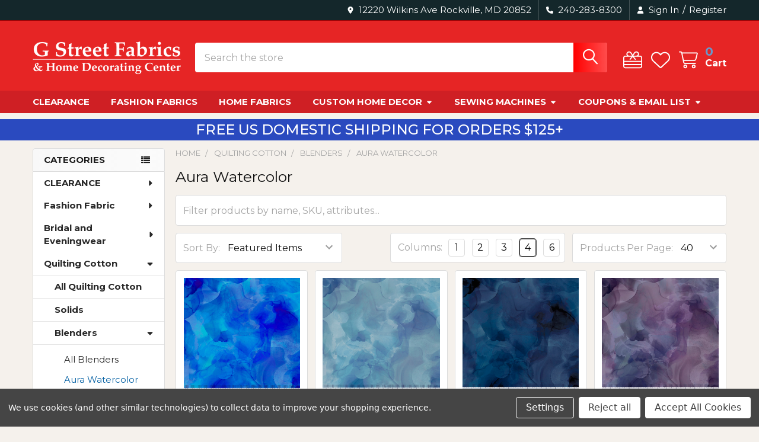

--- FILE ---
content_type: text/html; charset=UTF-8
request_url: https://gstreetfabrics.com/quilting-cotton/blenders/aura-watercolor/
body_size: 39947
content:


    <!DOCTYPE html>
<html class="no-js" lang="en">
        <head>
        <title>Quilting Cotton - Blenders - Aura Watercolor - Page 1 - G Street Fabrics &amp; Home Decorating Center</title>
        <link rel="dns-prefetch preconnect" href="https://cdn11.bigcommerce.com/s-866uh5lpmm" crossorigin><link rel="dns-prefetch preconnect" href="https://fonts.googleapis.com/" crossorigin><link rel="dns-prefetch preconnect" href="https://fonts.gstatic.com/" crossorigin>
        <meta name="keywords" content="fabrics, sewing supplies, quilting fabrics, upholstery fabric, fashion fabric, G Street Fabrics, silk, Washington DC fabric store, home décor textiles, sewing community, quilting shop, buttons, linen, velvet, cotton, joann, joanns fabric, dressmaking,  howto, store near me, US fabric, textile art, sewing, fashion design, dress making, fleece, fabric tutorials, quilting, texile art, embroidery for beginners, sewing projects, textile crafting, fashion tips, bernina sewing machines, sewing. machines, drapes, home decor"><link rel='canonical' href='https://gstreetfabrics.com/quilting-cotton/blenders/aura-watercolor/' /><meta name='platform' content='bigcommerce.stencil' />
        
                <link rel="next" href="https://gstreetfabrics.com/quilting-cotton/blenders/aura-watercolor/?page=2">

<meta name="facebook-domain-verification" content="i1fw95hhjdwplb64i4h39u30n74y6h" />
        <link href="https://cdn11.bigcommerce.com/s-866uh5lpmm/product_images/Artboard%201.png?t=1672342711" rel="shortcut icon">
        <meta name="viewport" content="width=device-width, initial-scale=1">

        <script>
            document.documentElement.className = document.documentElement.className.replace('no-js', 'js');
        </script>

        <script>
    function browserSupportsAllFeatures() {
        return window.Promise
            && window.fetch
            && window.URL
            && window.URLSearchParams
            && window.WeakMap
            // object-fit support
            && ('objectFit' in document.documentElement.style);
    }

    function loadScript(src) {
        var js = document.createElement('script');
        js.src = src;
        js.onerror = function () {
            console.error('Failed to load polyfill script ' + src);
        };
        document.head.appendChild(js);
    }

    if (!browserSupportsAllFeatures()) {
        loadScript('https://cdn11.bigcommerce.com/s-866uh5lpmm/stencil/0906b7c0-b82d-013e-e6ff-1eaf280bd61a/e/57f4e4e0-ce0e-013e-c148-1e6a410aeef2/dist/theme-bundle.polyfills.js');
    }
</script>
        <script>window.consentManagerTranslations = `{"locale":"en","locales":{"consent_manager.data_collection_warning":"en","consent_manager.accept_all_cookies":"en","consent_manager.gdpr_settings":"en","consent_manager.data_collection_preferences":"en","consent_manager.manage_data_collection_preferences":"en","consent_manager.use_data_by_cookies":"en","consent_manager.data_categories_table":"en","consent_manager.allow":"en","consent_manager.accept":"en","consent_manager.deny":"en","consent_manager.dismiss":"en","consent_manager.reject_all":"en","consent_manager.category":"en","consent_manager.purpose":"en","consent_manager.functional_category":"en","consent_manager.functional_purpose":"en","consent_manager.analytics_category":"en","consent_manager.analytics_purpose":"en","consent_manager.targeting_category":"en","consent_manager.advertising_category":"en","consent_manager.advertising_purpose":"en","consent_manager.essential_category":"en","consent_manager.esential_purpose":"en","consent_manager.yes":"en","consent_manager.no":"en","consent_manager.not_available":"en","consent_manager.cancel":"en","consent_manager.save":"en","consent_manager.back_to_preferences":"en","consent_manager.close_without_changes":"en","consent_manager.unsaved_changes":"en","consent_manager.by_using":"en","consent_manager.agree_on_data_collection":"en","consent_manager.change_preferences":"en","consent_manager.cancel_dialog_title":"en","consent_manager.privacy_policy":"en","consent_manager.allow_category_tracking":"en","consent_manager.disallow_category_tracking":"en"},"translations":{"consent_manager.data_collection_warning":"We use cookies (and other similar technologies) to collect data to improve your shopping experience.","consent_manager.accept_all_cookies":"Accept All Cookies","consent_manager.gdpr_settings":"Settings","consent_manager.data_collection_preferences":"Website Data Collection Preferences","consent_manager.manage_data_collection_preferences":"Manage Website Data Collection Preferences","consent_manager.use_data_by_cookies":" uses data collected by cookies and JavaScript libraries to improve your shopping experience.","consent_manager.data_categories_table":"The table below outlines how we use this data by category. To opt out of a category of data collection, select 'No' and save your preferences.","consent_manager.allow":"Allow","consent_manager.accept":"Accept","consent_manager.deny":"Deny","consent_manager.dismiss":"Dismiss","consent_manager.reject_all":"Reject all","consent_manager.category":"Category","consent_manager.purpose":"Purpose","consent_manager.functional_category":"Functional","consent_manager.functional_purpose":"Enables enhanced functionality, such as videos and live chat. If you do not allow these, then some or all of these functions may not work properly.","consent_manager.analytics_category":"Analytics","consent_manager.analytics_purpose":"Provide statistical information on site usage, e.g., web analytics so we can improve this website over time.","consent_manager.targeting_category":"Targeting","consent_manager.advertising_category":"Advertising","consent_manager.advertising_purpose":"Used to create profiles or personalize content to enhance your shopping experience.","consent_manager.essential_category":"Essential","consent_manager.esential_purpose":"Essential for the site and any requested services to work, but do not perform any additional or secondary function.","consent_manager.yes":"Yes","consent_manager.no":"No","consent_manager.not_available":"N/A","consent_manager.cancel":"Cancel","consent_manager.save":"Save","consent_manager.back_to_preferences":"Back to Preferences","consent_manager.close_without_changes":"You have unsaved changes to your data collection preferences. Are you sure you want to close without saving?","consent_manager.unsaved_changes":"You have unsaved changes","consent_manager.by_using":"By using our website, you're agreeing to our","consent_manager.agree_on_data_collection":"By using our website, you're agreeing to the collection of data as described in our ","consent_manager.change_preferences":"You can change your preferences at any time","consent_manager.cancel_dialog_title":"Are you sure you want to cancel?","consent_manager.privacy_policy":"Privacy Policy","consent_manager.allow_category_tracking":"Allow [CATEGORY_NAME] tracking","consent_manager.disallow_category_tracking":"Disallow [CATEGORY_NAME] tracking"}}`;</script>
        
        <script>
            window.lazySizesConfig = window.lazySizesConfig || {};
            window.lazySizesConfig.loadMode = 1;
        </script>
        <script async src="https://cdn11.bigcommerce.com/s-866uh5lpmm/stencil/0906b7c0-b82d-013e-e6ff-1eaf280bd61a/e/57f4e4e0-ce0e-013e-c148-1e6a410aeef2/dist/theme-bundle.head_async.js"></script>

            <link href="https://fonts.googleapis.com/css?family=Barlow:600,400%7CMontserrat:400,400i,700,700i,500&display=block" rel="stylesheet">
            <script async src="https://cdn11.bigcommerce.com/s-866uh5lpmm/stencil/0906b7c0-b82d-013e-e6ff-1eaf280bd61a/e/57f4e4e0-ce0e-013e-c148-1e6a410aeef2/dist/theme-bundle.font.js"></script>
            <link data-stencil-stylesheet href="https://cdn11.bigcommerce.com/s-866uh5lpmm/stencil/0906b7c0-b82d-013e-e6ff-1eaf280bd61a/e/57f4e4e0-ce0e-013e-c148-1e6a410aeef2/css/theme-5a41a5b0-d82c-013e-b605-56a9e7a677ab.css" rel="stylesheet">
            <!-- Start Tracking Code for analytics_facebook -->

<script data-bc-cookie-consent="4" type="text/plain">
!function(f,b,e,v,n,t,s){if(f.fbq)return;n=f.fbq=function(){n.callMethod?n.callMethod.apply(n,arguments):n.queue.push(arguments)};if(!f._fbq)f._fbq=n;n.push=n;n.loaded=!0;n.version='2.0';n.queue=[];t=b.createElement(e);t.async=!0;t.src=v;s=b.getElementsByTagName(e)[0];s.parentNode.insertBefore(t,s)}(window,document,'script','https://connect.facebook.net/en_US/fbevents.js');

fbq('set', 'autoConfig', 'false', '603885108487387');
fbq('dataProcessingOptions', []);
fbq('init', '603885108487387', {"external_id":"aa289995-1fe5-41ee-9700-814c0fabf746"});
fbq('set', 'agent', 'bigcommerce', '603885108487387');

function trackEvents() {
    var pathName = window.location.pathname;

    fbq('track', 'PageView', {}, "");

    // Search events start -- only fire if the shopper lands on the /search.php page
    if (pathName.indexOf('/search.php') === 0 && getUrlParameter('search_query')) {
        fbq('track', 'Search', {
            content_type: 'product_group',
            content_ids: [],
            search_string: getUrlParameter('search_query')
        });
    }
    // Search events end

    // Wishlist events start -- only fire if the shopper attempts to add an item to their wishlist
    if (pathName.indexOf('/wishlist.php') === 0 && getUrlParameter('added_product_id')) {
        fbq('track', 'AddToWishlist', {
            content_type: 'product_group',
            content_ids: []
        });
    }
    // Wishlist events end

    // Lead events start -- only fire if the shopper subscribes to newsletter
    if (pathName.indexOf('/subscribe.php') === 0 && getUrlParameter('result') === 'success') {
        fbq('track', 'Lead', {});
    }
    // Lead events end

    // Registration events start -- only fire if the shopper registers an account
    if (pathName.indexOf('/login.php') === 0 && getUrlParameter('action') === 'account_created') {
        fbq('track', 'CompleteRegistration', {}, "");
    }
    // Registration events end

    

    function getUrlParameter(name) {
        var cleanName = name.replace(/[\[]/, '\[').replace(/[\]]/, '\]');
        var regex = new RegExp('[\?&]' + cleanName + '=([^&#]*)');
        var results = regex.exec(window.location.search);
        return results === null ? '' : decodeURIComponent(results[1].replace(/\+/g, ' '));
    }
}

if (window.addEventListener) {
    window.addEventListener("load", trackEvents, false)
}
</script>
<noscript><img height="1" width="1" style="display:none" alt="null" src="https://www.facebook.com/tr?id=603885108487387&ev=PageView&noscript=1&a=plbigcommerce1.2&eid="/></noscript>

<!-- End Tracking Code for analytics_facebook -->

<!-- Start Tracking Code for analytics_googleanalytics4 -->

<script data-cfasync="false" src="https://cdn11.bigcommerce.com/shared/js/google_analytics4_bodl_subscribers-358423becf5d870b8b603a81de597c10f6bc7699.js" integrity="sha256-gtOfJ3Avc1pEE/hx6SKj/96cca7JvfqllWA9FTQJyfI=" crossorigin="anonymous"></script>
<script data-cfasync="false">
  (function () {
    window.dataLayer = window.dataLayer || [];

    function gtag(){
        dataLayer.push(arguments);
    }

    function initGA4(event) {
         function setupGtag() {
            function configureGtag() {
                gtag('js', new Date());
                gtag('set', 'developer_id.dMjk3Nj', true);
                gtag('config', 'G-M5DL2SQDR6');
            }

            var script = document.createElement('script');

            script.src = 'https://www.googletagmanager.com/gtag/js?id=G-M5DL2SQDR6';
            script.async = true;
            script.onload = configureGtag;

            document.head.appendChild(script);
        }

        setupGtag();

        if (typeof subscribeOnBodlEvents === 'function') {
            subscribeOnBodlEvents('G-M5DL2SQDR6', true);
        }

        window.removeEventListener(event.type, initGA4);
    }

    gtag('consent', 'default', {"ad_storage":"denied","ad_user_data":"denied","ad_personalization":"denied","analytics_storage":"denied","functionality_storage":"denied"})
            

    var eventName = document.readyState === 'complete' ? 'consentScriptsLoaded' : 'DOMContentLoaded';
    window.addEventListener(eventName, initGA4, false);
  })()
</script>

<!-- End Tracking Code for analytics_googleanalytics4 -->


<script>window.consentManagerStoreConfig = function () { return {"storeName":"G Street Fabrics & Home Decorating Center","privacyPolicyUrl":"","writeKey":null,"improvedConsentManagerEnabled":true,"AlwaysIncludeScriptsWithConsentTag":true}; };</script>
<script type="text/javascript" src="https://cdn11.bigcommerce.com/shared/js/bodl-consent-32a446f5a681a22e8af09a4ab8f4e4b6deda6487.js" integrity="sha256-uitfaufFdsW9ELiQEkeOgsYedtr3BuhVvA4WaPhIZZY=" crossorigin="anonymous" defer></script>
<script type="text/javascript" src="https://cdn11.bigcommerce.com/shared/js/storefront/consent-manager-config-3013a89bb0485f417056882e3b5cf19e6588b7ba.js" defer></script>
<script type="text/javascript" src="https://cdn11.bigcommerce.com/shared/js/storefront/consent-manager-08633fe15aba542118c03f6d45457262fa9fac88.js" defer></script>
<script type="text/javascript">
var BCData = {};
</script>

 <script data-cfasync="false" src="https://microapps.bigcommerce.com/bodl-events/1.9.4/index.js" integrity="sha256-Y0tDj1qsyiKBRibKllwV0ZJ1aFlGYaHHGl/oUFoXJ7Y=" nonce="" crossorigin="anonymous"></script>
 <script data-cfasync="false" nonce="">

 (function() {
    function decodeBase64(base64) {
       const text = atob(base64);
       const length = text.length;
       const bytes = new Uint8Array(length);
       for (let i = 0; i < length; i++) {
          bytes[i] = text.charCodeAt(i);
       }
       const decoder = new TextDecoder();
       return decoder.decode(bytes);
    }
    window.bodl = JSON.parse(decodeBase64("[base64]"));
 })()

 </script>

<script nonce="">
(function () {
    var xmlHttp = new XMLHttpRequest();

    xmlHttp.open('POST', 'https://bes.gcp.data.bigcommerce.com/nobot');
    xmlHttp.setRequestHeader('Content-Type', 'application/json');
    xmlHttp.send('{"store_id":"1002802527","timezone_offset":"-4.0","timestamp":"2026-01-21T02:27:32.76971700Z","visit_id":"f75cedbd-99ec-46d9-9fca-a80786ea000a","channel_id":1}');
})();
</script>

        

        <!-- snippet location htmlhead -->

         
    </head>
    <body class="csscolumns papaSupermarket-layout--left-sidebar 
        papaSupermarket-style--modern
        papaSupermarket-pageType--category 
        papaSupermarket-page--pages-category 
        emthemesModez-productUniform
        
        papaSupermarket--showAllCategoriesMenu
        
        
        has-faceted
        
        
        
        " id="topOfPage">

        <!-- Facebook SDK -->
        <div id="fb-root"></div>
        <script async defer crossorigin="anonymous" src="https://connect.facebook.net/en_US/sdk.js#xfbml=1&version=v7.0&appId=378187145615477&autoLogAppEvents=1" nonce="VinhY3Lb"></script>

        <!-- snippet location header -->
        <svg data-src="https://cdn11.bigcommerce.com/s-866uh5lpmm/stencil/0906b7c0-b82d-013e-e6ff-1eaf280bd61a/e/57f4e4e0-ce0e-013e-c148-1e6a410aeef2/img/icon-sprite.svg" class="icons-svg-sprite"></svg>

            <div data-emthemesmodez-remote-banner="emthemesModezBannersBlockAdvTopHeader"></div>
<header class="header" role="banner" >
    <a href="#" class="mobileMenu-toggle" data-mobile-menu-toggle="menu">
        <span class="mobileMenu-toggleIcon">Toggle menu</span>
    </a>

        <div class="emthemesModez-header-topSection">
            <div class="container">
                <nav class="navUser navUser--storeInfo">
    <ul class="navUser-section">
    </ul>
</nav>

<nav class="navUser">


        
    <ul class="navUser-section">
        
        <li class="navUser-item">
            <span class="navUser-action">
                <i class="icon" aria-hidden="true"><svg><use href="#icon-loc-solid" /></svg></i>
                <span>12220 Wilkins Ave
Rockville, MD 20852</span>
            </span>
        </li>

        <li class="navUser-item">
            <a class="navUser-action" href="tel:240-283-8300">
                <i class="icon"><svg><use href="#icon-phone-solid" /></svg></i>
                <span>240-283-8300</span>
            </a>
        </li>

        <li class="navUser-item navUser-item--account">
                <a class="navUser-action" href="/login.php">
                    <i class="icon"><svg><use href="#icon-user-solid" /></svg></i>
                    <span class="navUser-item-loginLabel">Sign In</span>
                </a>
                    <span class="navUser-or">/</span> <a class="navUser-action" href="/login.php?action=create_account">Register</a>
        </li>
    </ul>
</nav>            </div>
        </div>

    <div class="emthemesModez-header-userSection emthemesModez-header-userSection--logo-left" data-stickymenu>
        <div class="container">
                <div class="header-logo header-logo--left">
                    <a href="https://gstreetfabrics.com/" data-instantload='{"page":"home"}'>
            <div class="header-logo-image-container">
                <img class="header-logo-image" src="https://cdn11.bigcommerce.com/s-866uh5lpmm/images/stencil/250x100/g_street_fabrics_and_home_decorating_white_logo_1693000793__39512.original.png" srcset="https://cdn11.bigcommerce.com/s-866uh5lpmm/images/stencil/250x100/g_street_fabrics_and_home_decorating_white_logo_1693000793__39512.original.png 1x, https://cdn11.bigcommerce.com/s-866uh5lpmm/images/stencil/500w/g_street_fabrics_and_home_decorating_white_logo_1693000793__39512.original.png 2x" alt="G Street Fabrics" title="G Street Fabrics">
            </div>
</a>
                </div>

            <nav class="navUser">
    
    <ul class="navUser-section navUser-section--alt">
        <li class="navUser-item navUser-item--recentlyViewed">
            <a class="navUser-action navUser-action--recentlyViewed" href="#recently-viewed" data-dropdown="recently-viewed-dropdown" data-options="align:right" title="Recently Viewed" style="display:none">
                <i class="icon"><svg><use href="#icon-recent-list" /></svg></i>
                <span class="navUser-item-recentlyViewedLabel"><span class='firstword'>Recently </span>Viewed</span>
            </a>
            <div class="dropdown-menu" id="recently-viewed-dropdown" data-dropdown-content aria-hidden="true"></div>
        </li>

            <li class="navUser-item">
                <a class="navUser-action navUser-action--giftCert" href="/giftcertificates.php" title="Gift Certificates">
                    <i class="icon"><svg><use href="#icon-gift" /></svg></i>
                    <span class="navUser-item-giftCertLabel"><span class='firstword'>Gift </span>Certificates</span>
                </a>
            </li>

            <li class="navUser-item">
                <a class="navUser-action navUser-action--wishlist" href="/wishlist.php" title="Wish Lists">
                    <i class="icon"><svg><use href="#icon-heart" /></svg></i>
                    <span class="navUser-item-wishlistLabel"><span class='firstword'>Wish </span>Lists</span>
                </a>
            </li>
        


        <li class="navUser-item navUser-item--cart">
            <a
                class="navUser-action navUser-action--cart"
                data-cart-preview
                data-dropdown="cart-preview-dropdown"
                data-options="align:right"
                href="/cart.php"
                title="Cart">
                <i class="icon"><svg><use href="#icon-cart" /></svg></i>
                <span class="_rows">
                    <span class="countPill cart-quantity"></span>
                    <span class="navUser-item-cartLabel">Cart</span>
                </span>
            </a>

            <div class="dropdown-menu" id="cart-preview-dropdown" data-dropdown-content aria-hidden="true"></div>
        </li>
    </ul>
</nav>

            <div class="emthemesModez-quickSearch" data-prevent-quick-search-close>
    <!-- snippet location forms_search -->
    <form class="form" action="/search.php">
        <fieldset class="form-fieldset">
            <div class="form-field">
                <label class="is-srOnly" for="search_query">Search</label>
                <div class="form-prefixPostfix wrap">
                    <input class="form-input" data-search-quick name="search_query" id="search_query" data-error-message="Search field cannot be empty." placeholder="Search the store" autocomplete="off">
                    <input type="submit" class="button button--primary form-prefixPostfix-button--postfix" value="Search" />
                </div>
            </div>
        </fieldset>
    </form>
</div>        </div>
    </div>

    <div class="navPages-container navPages-container--bg" id="menu" data-menu>
        <div class="container">
            <nav class="navPages">

        <div class="emthemesModez-navPages-verticalCategories-container">
            <a class="navPages-action has-subMenu" role="none">Categories</a>
            <div class="emthemesModez-verticalCategories is-open " id="emthemesModez-verticalCategories" data-emthemesmodez-fix-height="emthemesModez-section1-container">
                <ul class="navPages-list navPages-list--categories">

                            <li class="navPages-item">
                                <a class="navPages-action has-subMenu " href="https://gstreetfabrics.com/clearance/"
    data-instantload
    
    data-collapsible="navPages-499"
    data-collapsible-disabled-breakpoint="medium"
    data-collapsible-disabled-state="open"
    data-collapsible-enabled-state="closed">
    CLEARANCE <i class="icon navPages-action-moreIcon" aria-hidden="true"><svg><use href="#icon-caret-down" /></svg></i>
</a>
<div class="navPage-subMenu
    " id="navPages-499" aria-hidden="true" tabindex="-1">
    <ul class="navPage-subMenu-list">
        <li class="navPage-subMenu-item">
            <a class="navPage-subMenu-action navPages-action" href="https://gstreetfabrics.com/clearance/" data-instantload>All CLEARANCE</a>
        </li>
            <li class="navPage-subMenu-item">
                    <a class="navPage-subMenu-action navPages-action" href="https://gstreetfabrics.com/clearance/sale/" data-instantload >Sale</a>
            </li>
    </ul>
</div>
                            </li>
                            <li class="navPages-item">
                                <a class="navPages-action has-subMenu " href="https://gstreetfabrics.com/fashion-fabric/"
    data-instantload
    
    data-collapsible="navPages-24"
    data-collapsible-disabled-breakpoint="medium"
    data-collapsible-disabled-state="open"
    data-collapsible-enabled-state="closed">
    Fashion Fabric <i class="icon navPages-action-moreIcon" aria-hidden="true"><svg><use href="#icon-caret-down" /></svg></i>
</a>
<div class="navPage-subMenu
    " id="navPages-24" aria-hidden="true" tabindex="-1">
    <ul class="navPage-subMenu-list">
        <li class="navPage-subMenu-item">
            <a class="navPage-subMenu-action navPages-action" href="https://gstreetfabrics.com/fashion-fabric/" data-instantload>All Fashion Fabric</a>
        </li>
            <li class="navPage-subMenu-item">
                    <a class="navPage-subMenu-action navPages-action" href="https://gstreetfabrics.com/fashion-fabric/double-face-faux-suede/" data-instantload >Double Face Faux Suede</a>
            </li>
            <li class="navPage-subMenu-item">
                    <a
                        class="navPage-subMenu-action navPages-action has-subMenu"
                        href="https://gstreetfabrics.com/fashion-fabric/fashion-cotton/"
                        data-instantload
                        
                        data-collapsible="navPages-25"
                        data-collapsible-disabled-breakpoint="medium"
                        data-collapsible-disabled-state="open"
                        data-collapsible-enabled-state="closed">
                        Fashion Cotton <i class="icon navPages-action-moreIcon" aria-hidden="true"><svg><use href="#icon-caret-down" /></svg></i>
                    </a>
                    <ul class="navPage-childList" id="navPages-25">
                        <li class="navPage-childList-item">
                            <a class="navPage-childList-action navPages-action" href="https://gstreetfabrics.com/fashion-fabric/fashion-cotton/" data-instantload>All Fashion Cotton</a>
                        </li>
                        <li class="navPage-childList-item">
                                <a class="navPage-childList-action navPages-action" data-instantload href="https://gstreetfabrics.com/fashion-fabric/fashion-cotton/cotton-corduroy/" >Cotton Corduroy</a>
                        </li>
                        <li class="navPage-childList-item">
                                <a class="navPage-childList-action navPages-action" data-instantload href="https://gstreetfabrics.com/fashion-fabric/fashion-cotton/cotton-velvet/" >Cotton Velvet</a>
                        </li>
                        <li class="navPage-childList-item">
                                <a class="navPage-childList-action navPages-action" data-instantload href="https://gstreetfabrics.com/fashion-fabric/fashion-cotton/denim/" >Denim</a>
                        </li>
                        <li class="navPage-childList-item">
                                <a class="navPage-childList-action navPages-action" data-instantload href="https://gstreetfabrics.com/fashion-fabric/fashion-cotton/flannel/" >Flannel</a>
                        </li>
                        <li class="navPage-childList-item">
                                <a class="navPage-childList-action navPages-action" data-instantload href="https://gstreetfabrics.com/fashion-fabric/fashion-cotton/gauze/" >Gauze</a>
                        </li>
                        <li class="navPage-childList-item">
                                <a class="navPage-childList-action navPages-action" data-instantload href="https://gstreetfabrics.com/fashion-fabric/fashion-cotton/lawn/" >Lawn</a>
                        </li>
                        <li class="navPage-childList-item">
                                <a class="navPage-childList-action navPages-action" data-instantload href="https://gstreetfabrics.com/fashion-fabric/fashion-cotton/seersucker/" >Seersucker</a>
                        </li>
                        <li class="navPage-childList-item">
                                <a class="navPage-childList-action navPages-action" data-instantload href="https://gstreetfabrics.com/fashion-fabric/fashion-cotton/shirting/" >Shirting</a>
                        </li>
                        <li class="navPage-childList-item">
                                <a class="navPage-childList-action navPages-action" data-instantload href="https://gstreetfabrics.com/fashion-fabric/fashion-cotton/stretch-cotton-poplin/" >Stretch Cotton Poplin</a>
                        </li>
                        <li class="navPage-childList-item">
                                <a class="navPage-childList-action navPages-action" data-instantload href="https://gstreetfabrics.com/fashion-fabric/fashion-cotton/terry-cloth/" >Terry Cloth</a>
                        </li>
                        <li class="navPage-childList-item">
                                <a class="navPage-childList-action navPages-action" data-instantload href="https://gstreetfabrics.com/fashion-fabric/fashion-cotton/twill/" >Twill</a>
                        </li>
                    </ul>
            </li>
            <li class="navPage-subMenu-item">
                    <a
                        class="navPage-subMenu-action navPages-action has-subMenu"
                        href="https://gstreetfabrics.com/fashion-fabric/jersey-and-knit/"
                        data-instantload
                        
                        data-collapsible="navPages-33"
                        data-collapsible-disabled-breakpoint="medium"
                        data-collapsible-disabled-state="open"
                        data-collapsible-enabled-state="closed">
                        Jersey and Knit <i class="icon navPages-action-moreIcon" aria-hidden="true"><svg><use href="#icon-caret-down" /></svg></i>
                    </a>
                    <ul class="navPage-childList" id="navPages-33">
                        <li class="navPage-childList-item">
                            <a class="navPage-childList-action navPages-action" href="https://gstreetfabrics.com/fashion-fabric/jersey-and-knit/" data-instantload>All Jersey and Knit</a>
                        </li>
                        <li class="navPage-childList-item">
                                <a class="navPage-childList-action navPages-action" data-instantload href="https://gstreetfabrics.com/fashion-fabric/jersey-and-knit/nylon-spandex/" >Nylon Spandex</a>
                        </li>
                        <li class="navPage-childList-item">
                                <a class="navPage-childList-action navPages-action" data-instantload href="https://gstreetfabrics.com/fashion-fabric/jersey-and-knit/ponte-knit/" >Ponte Knit</a>
                        </li>
                        <li class="navPage-childList-item">
                                <a class="navPage-childList-action navPages-action" data-instantload href="https://gstreetfabrics.com/fashion-fabric/jersey-and-knit/scuba-knit/" >Scuba Knit</a>
                        </li>
                        <li class="navPage-childList-item">
                                <a class="navPage-childList-action navPages-action" data-instantload href="https://gstreetfabrics.com/fashion-fabric/jersey-and-knit/stretch-matte-jersey/" >Stretch Matte Jersey</a>
                        </li>
                        <li class="navPage-childList-item">
                                <a class="navPage-childList-action navPages-action" data-instantload href="https://gstreetfabrics.com/fashion-fabric/jersey-and-knit/sweatshirt-fleece/" >Sweatshirt Fleece</a>
                        </li>
                        <li class="navPage-childList-item">
                                <a class="navPage-childList-action navPages-action" data-instantload href="https://gstreetfabrics.com/fashion-fabric/jersey-and-knit/cotton-lycra-jersey/" >Cotton Lycra Jersey</a>
                        </li>
                        <li class="navPage-childList-item">
                                <a class="navPage-childList-action navPages-action" data-instantload href="https://gstreetfabrics.com/fashion-fabric/jersey-and-knit/heavy-cotton-lycra/" >Heavy Cotton Lycra</a>
                        </li>
                    </ul>
            </li>
            <li class="navPage-subMenu-item">
                    <a
                        class="navPage-subMenu-action navPages-action has-subMenu"
                        href="https://gstreetfabrics.com/fashion-fabric/linen/"
                        data-instantload
                        
                        data-collapsible="navPages-28"
                        data-collapsible-disabled-breakpoint="medium"
                        data-collapsible-disabled-state="open"
                        data-collapsible-enabled-state="closed">
                        Linen <i class="icon navPages-action-moreIcon" aria-hidden="true"><svg><use href="#icon-caret-down" /></svg></i>
                    </a>
                    <ul class="navPage-childList" id="navPages-28">
                        <li class="navPage-childList-item">
                            <a class="navPage-childList-action navPages-action" href="https://gstreetfabrics.com/fashion-fabric/linen/" data-instantload>All Linen</a>
                        </li>
                        <li class="navPage-childList-item">
                                <a class="navPage-childList-action navPages-action" data-instantload href="https://gstreetfabrics.com/fashion-fabric/linen/digital-printed-linen/" >Digital Printed Linen</a>
                        </li>
                        <li class="navPage-childList-item">
                                <a class="navPage-childList-action navPages-action" data-instantload href="https://gstreetfabrics.com/fashion-fabric/linen/irish-linen/" >Irish Linen</a>
                        </li>
                        <li class="navPage-childList-item">
                                <a class="navPage-childList-action navPages-action" data-instantload href="https://gstreetfabrics.com/fashion-fabric/linen/iridescent-linen/" >Iridescent Linen</a>
                        </li>
                        <li class="navPage-childList-item">
                                <a class="navPage-childList-action navPages-action" data-instantload href="https://gstreetfabrics.com/fashion-fabric/linen/solid-linen/" >Solid Linen</a>
                        </li>
                        <li class="navPage-childList-item">
                                <a class="navPage-childList-action navPages-action" data-instantload href="https://gstreetfabrics.com/fashion-fabric/linen/plaid-linen/" >Plaid Linen</a>
                        </li>
                    </ul>
            </li>
            <li class="navPage-subMenu-item">
                    <a
                        class="navPage-subMenu-action navPages-action has-subMenu"
                        href="https://gstreetfabrics.com/fashion-fabric/polyester/"
                        data-instantload
                        
                        data-collapsible="navPages-30"
                        data-collapsible-disabled-breakpoint="medium"
                        data-collapsible-disabled-state="open"
                        data-collapsible-enabled-state="closed">
                        Polyester <i class="icon navPages-action-moreIcon" aria-hidden="true"><svg><use href="#icon-caret-down" /></svg></i>
                    </a>
                    <ul class="navPage-childList" id="navPages-30">
                        <li class="navPage-childList-item">
                            <a class="navPage-childList-action navPages-action" href="https://gstreetfabrics.com/fashion-fabric/polyester/" data-instantload>All Polyester</a>
                        </li>
                        <li class="navPage-childList-item">
                                <a class="navPage-childList-action navPages-action" data-instantload href="https://gstreetfabrics.com/fashion-fabric/polyester/crepe-back-satin/" >Crepe Back Satin</a>
                        </li>
                        <li class="navPage-childList-item">
                                <a class="navPage-childList-action navPages-action" data-instantload href="https://gstreetfabrics.com/fashion-fabric/polyester/double-georgette/" >Double Georgette</a>
                        </li>
                        <li class="navPage-childList-item">
                                <a class="navPage-childList-action navPages-action" data-instantload href="https://gstreetfabrics.com/fashion-fabric/polyester/imperial-batiste/" >Imperial Batiste</a>
                        </li>
                        <li class="navPage-childList-item">
                                <a class="navPage-childList-action navPages-action" data-instantload href="https://gstreetfabrics.com/fashion-fabric/polyester/imperial-broadcloth/" >Imperial Broadcloth</a>
                        </li>
                        <li class="navPage-childList-item">
                                <a class="navPage-childList-action navPages-action" data-instantload href="https://gstreetfabrics.com/fashion-fabric/polyester/mystique-satin/" >Mystique Satin</a>
                        </li>
                        <li class="navPage-childList-item">
                                <a class="navPage-childList-action navPages-action" data-instantload href="https://gstreetfabrics.com/fashion-fabric/polyester/novelty-poly-print/" >Novelty Poly Print</a>
                        </li>
                        <li class="navPage-childList-item">
                                <a class="navPage-childList-action navPages-action" data-instantload href="https://gstreetfabrics.com/fashion-fabric/polyester/polar-fleece/" >Polar Fleece</a>
                        </li>
                        <li class="navPage-childList-item">
                                <a class="navPage-childList-action navPages-action" data-instantload href="https://gstreetfabrics.com/fashion-fabric/polyester/polyester-crepe/" >Polyester Crepe</a>
                        </li>
                        <li class="navPage-childList-item">
                                <a class="navPage-childList-action navPages-action" data-instantload href="https://gstreetfabrics.com/fashion-fabric/polyester/polyester-poplin/" >Polyester Poplin</a>
                        </li>
                        <li class="navPage-childList-item">
                                <a class="navPage-childList-action navPages-action" data-instantload href="https://gstreetfabrics.com/fashion-fabric/polyester/polyester-special/" >Polyester SPECIAL</a>
                        </li>
                        <li class="navPage-childList-item">
                                <a class="navPage-childList-action navPages-action" data-instantload href="https://gstreetfabrics.com/fashion-fabric/polyester/princess-satin/" >Princess Satin</a>
                        </li>
                        <li class="navPage-childList-item">
                                <a class="navPage-childList-action navPages-action" data-instantload href="https://gstreetfabrics.com/fashion-fabric/polyester/satin-back-crepe/" >Satin Back Crepe</a>
                        </li>
                        <li class="navPage-childList-item">
                                <a class="navPage-childList-action navPages-action" data-instantload href="https://gstreetfabrics.com/fashion-fabric/polyester/satin-back-shantung/" >Satin Back Shantung</a>
                        </li>
                        <li class="navPage-childList-item">
                                <a class="navPage-childList-action navPages-action" data-instantload href="https://gstreetfabrics.com/fashion-fabric/polyester/scuba-knit/" >Scuba Knit</a>
                        </li>
                        <li class="navPage-childList-item">
                                <a class="navPage-childList-action navPages-action" data-instantload href="https://gstreetfabrics.com/fashion-fabric/polyester/stretch-matte-jersey/" >Stretch Matte Jersey</a>
                        </li>
                        <li class="navPage-childList-item">
                                <a class="navPage-childList-action navPages-action" data-instantload href="https://gstreetfabrics.com/fashion-fabric/polyester/stretch-charmeuse/" >Stretch Polyester Charmeuse</a>
                        </li>
                        <li class="navPage-childList-item">
                                <a class="navPage-childList-action navPages-action" data-instantload href="https://gstreetfabrics.com/fashion-fabric/polyester/stretch-satin/" >Stretch Satin</a>
                        </li>
                        <li class="navPage-childList-item">
                                <a class="navPage-childList-action navPages-action" data-instantload href="https://gstreetfabrics.com/fashion-fabric/polyester/minky/" >Minky</a>
                        </li>
                        <li class="navPage-childList-item">
                                <a class="navPage-childList-action navPages-action" data-instantload href="https://gstreetfabrics.com/fashion-fabric/polyester/polyester-charmeuse/" >Polyester Charmeuse</a>
                        </li>
                        <li class="navPage-childList-item">
                                <a class="navPage-childList-action navPages-action" data-instantload href="https://gstreetfabrics.com/fashion-fabric/polyester/polyester-chiffon/" >Polyester Chiffon</a>
                        </li>
                    </ul>
            </li>
            <li class="navPage-subMenu-item">
                    <a
                        class="navPage-subMenu-action navPages-action has-subMenu"
                        href="https://gstreetfabrics.com/fashion-fabric/silk/"
                        data-instantload
                        
                        data-collapsible="navPages-29"
                        data-collapsible-disabled-breakpoint="medium"
                        data-collapsible-disabled-state="open"
                        data-collapsible-enabled-state="closed">
                        Silk <i class="icon navPages-action-moreIcon" aria-hidden="true"><svg><use href="#icon-caret-down" /></svg></i>
                    </a>
                    <ul class="navPage-childList" id="navPages-29">
                        <li class="navPage-childList-item">
                            <a class="navPage-childList-action navPages-action" href="https://gstreetfabrics.com/fashion-fabric/silk/" data-instantload>All Silk</a>
                        </li>
                        <li class="navPage-childList-item">
                                <a class="navPage-childList-action navPages-action" data-instantload href="https://gstreetfabrics.com/fashion-fabric/silk/crepe-de-chine/" >Crepe de Chine</a>
                        </li>
                        <li class="navPage-childList-item">
                                <a class="navPage-childList-action navPages-action" data-instantload href="https://gstreetfabrics.com/fashion-fabric/silk/silk-charmeuse/" >Silk Charmeuse</a>
                        </li>
                        <li class="navPage-childList-item">
                                <a class="navPage-childList-action navPages-action" data-instantload href="https://gstreetfabrics.com/fashion-fabric/silk/silk-chiffon/" >Silk Chiffon</a>
                        </li>
                        <li class="navPage-childList-item">
                                <a class="navPage-childList-action navPages-action" data-instantload href="https://gstreetfabrics.com/fashion-fabric/silk/silk-crepe/" >Silk Crepe</a>
                        </li>
                        <li class="navPage-childList-item">
                                <a class="navPage-childList-action navPages-action" data-instantload href="https://gstreetfabrics.com/fashion-fabric/silk/silk-dupioni/" >Silk Dupioni</a>
                        </li>
                        <li class="navPage-childList-item">
                                <a class="navPage-childList-action navPages-action" data-instantload href="https://gstreetfabrics.com/fashion-fabric/silk/silk-face-brocade/" >Silk Face Brocade</a>
                        </li>
                        <li class="navPage-childList-item">
                                <a class="navPage-childList-action navPages-action" data-instantload href="https://gstreetfabrics.com/fashion-fabric/silk/silk-lining/" >Silk Lining</a>
                        </li>
                        <li class="navPage-childList-item">
                                <a class="navPage-childList-action navPages-action" data-instantload href="https://gstreetfabrics.com/fashion-fabric/silk/silk-taffeta/" >Silk Taffeta</a>
                        </li>
                    </ul>
            </li>
            <li class="navPage-subMenu-item">
                    <a
                        class="navPage-subMenu-action navPages-action has-subMenu"
                        href="https://gstreetfabrics.com/fashion-fabric/wool/"
                        data-instantload
                        
                        data-collapsible="navPages-27"
                        data-collapsible-disabled-breakpoint="medium"
                        data-collapsible-disabled-state="open"
                        data-collapsible-enabled-state="closed">
                        Wool <i class="icon navPages-action-moreIcon" aria-hidden="true"><svg><use href="#icon-caret-down" /></svg></i>
                    </a>
                    <ul class="navPage-childList" id="navPages-27">
                        <li class="navPage-childList-item">
                            <a class="navPage-childList-action navPages-action" href="https://gstreetfabrics.com/fashion-fabric/wool/" data-instantload>All Wool</a>
                        </li>
                        <li class="navPage-childList-item">
                                <a class="navPage-childList-action navPages-action" data-instantload href="https://gstreetfabrics.com/fashion-fabric/wool/cashmere/" >Cashmere</a>
                        </li>
                        <li class="navPage-childList-item">
                                <a class="navPage-childList-action navPages-action" data-instantload href="https://gstreetfabrics.com/shop/fashion-fabrics/wool/coating/" >Coating</a>
                        </li>
                        <li class="navPage-childList-item">
                                <a class="navPage-childList-action navPages-action" data-instantload href="https://gstreetfabrics.com/fashion-fabric/wool/mohair/" >Mohair</a>
                        </li>
                        <li class="navPage-childList-item">
                                <a class="navPage-childList-action navPages-action" data-instantload href="https://gstreetfabrics.com/fashion-fabric/wool/wool-suiting-special/" >Wool Suiting SPECIAL</a>
                        </li>
                        <li class="navPage-childList-item">
                                <a class="navPage-childList-action navPages-action" data-instantload href="https://gstreetfabrics.com/fashion-fabric/wool/suiting/" >Suiting</a>
                        </li>
                    </ul>
            </li>
            <li class="navPage-subMenu-item">
                    <a
                        class="navPage-subMenu-action navPages-action has-subMenu"
                        href="https://gstreetfabrics.com/fashion-fabric/velvet/"
                        data-instantload
                        
                        data-collapsible="navPages-128"
                        data-collapsible-disabled-breakpoint="medium"
                        data-collapsible-disabled-state="open"
                        data-collapsible-enabled-state="closed">
                        Velvet <i class="icon navPages-action-moreIcon" aria-hidden="true"><svg><use href="#icon-caret-down" /></svg></i>
                    </a>
                    <ul class="navPage-childList" id="navPages-128">
                        <li class="navPage-childList-item">
                            <a class="navPage-childList-action navPages-action" href="https://gstreetfabrics.com/fashion-fabric/velvet/" data-instantload>All Velvet</a>
                        </li>
                        <li class="navPage-childList-item">
                                <a class="navPage-childList-action navPages-action" data-instantload href="https://gstreetfabrics.com/fashion-fabric/velvet/luxury-silkrayon-velvet/" >Luxury Silk/Rayon Velvet</a>
                        </li>
                        <li class="navPage-childList-item">
                                <a class="navPage-childList-action navPages-action" data-instantload href="https://gstreetfabrics.com/fashion-fabric/velvet/pure-cotton-velvet/" >Pure Cotton Velvet</a>
                        </li>
                        <li class="navPage-childList-item">
                                <a class="navPage-childList-action navPages-action" data-instantload href="https://gstreetfabrics.com/fashion-fabric/velvet/soprano-velvet/" >Soprano Velvet</a>
                        </li>
                        <li class="navPage-childList-item">
                                <a class="navPage-childList-action navPages-action" data-instantload href="https://gstreetfabrics.com/fashion-fabric/velvet/stretch-velvet/" >Stretch Velvet</a>
                        </li>
                    </ul>
            </li>
            <li class="navPage-subMenu-item">
                    <a
                        class="navPage-subMenu-action navPages-action has-subMenu"
                        href="https://gstreetfabrics.com/fashion-fabric/performance-and-activewear/"
                        data-instantload
                        
                        data-collapsible="navPages-36"
                        data-collapsible-disabled-breakpoint="medium"
                        data-collapsible-disabled-state="open"
                        data-collapsible-enabled-state="closed">
                        Performance and Activewear <i class="icon navPages-action-moreIcon" aria-hidden="true"><svg><use href="#icon-caret-down" /></svg></i>
                    </a>
                    <ul class="navPage-childList" id="navPages-36">
                        <li class="navPage-childList-item">
                            <a class="navPage-childList-action navPages-action" href="https://gstreetfabrics.com/fashion-fabric/performance-and-activewear/" data-instantload>All Performance and Activewear</a>
                        </li>
                        <li class="navPage-childList-item">
                                <a class="navPage-childList-action navPages-action" data-instantload href="https://gstreetfabrics.com/fashion-fabric/performance-and-activewear/ripstop-nylon/" >Ripstop Nylon</a>
                        </li>
                        <li class="navPage-childList-item">
                                <a class="navPage-childList-action navPages-action" data-instantload href="https://gstreetfabrics.com/fashion-fabric/performance-and-activewear/sheer-stretch-mesh/" >Sheer Stretch Mesh</a>
                        </li>
                        <li class="navPage-childList-item">
                                <a class="navPage-childList-action navPages-action" data-instantload href="https://gstreetfabrics.com/fashion-fabric/performance-and-activewear/sweatshirt/" >Sweatshirt</a>
                        </li>
                        <li class="navPage-childList-item">
                                <a class="navPage-childList-action navPages-action" data-instantload href="https://gstreetfabrics.com/fashion-fabric/performance-and-activewear/scuba-knit/" >Scuba Knit</a>
                        </li>
                    </ul>
            </li>
            <li class="navPage-subMenu-item">
                    <a
                        class="navPage-subMenu-action navPages-action has-subMenu"
                        href="https://gstreetfabrics.com/fashion-fabric/rayon/"
                        data-instantload
                        
                        data-collapsible="navPages-118"
                        data-collapsible-disabled-breakpoint="medium"
                        data-collapsible-disabled-state="open"
                        data-collapsible-enabled-state="closed">
                        Rayon <i class="icon navPages-action-moreIcon" aria-hidden="true"><svg><use href="#icon-caret-down" /></svg></i>
                    </a>
                    <ul class="navPage-childList" id="navPages-118">
                        <li class="navPage-childList-item">
                            <a class="navPage-childList-action navPages-action" href="https://gstreetfabrics.com/fashion-fabric/rayon/" data-instantload>All Rayon</a>
                        </li>
                        <li class="navPage-childList-item">
                                <a class="navPage-childList-action navPages-action" data-instantload href="https://gstreetfabrics.com/fashion-fabric/rayon/fine-bemberg-lining/" >Fine Bemberg Lining</a>
                        </li>
                    </ul>
            </li>
            <li class="navPage-subMenu-item">
                    <a
                        class="navPage-subMenu-action navPages-action has-subMenu"
                        href="https://gstreetfabrics.com/fashion-fabric/linings/"
                        data-instantload
                        
                        data-collapsible="navPages-35"
                        data-collapsible-disabled-breakpoint="medium"
                        data-collapsible-disabled-state="open"
                        data-collapsible-enabled-state="closed">
                        Linings <i class="icon navPages-action-moreIcon" aria-hidden="true"><svg><use href="#icon-caret-down" /></svg></i>
                    </a>
                    <ul class="navPage-childList" id="navPages-35">
                        <li class="navPage-childList-item">
                            <a class="navPage-childList-action navPages-action" href="https://gstreetfabrics.com/fashion-fabric/linings/" data-instantload>All Linings</a>
                        </li>
                        <li class="navPage-childList-item">
                                <a class="navPage-childList-action navPages-action" data-instantload href="https://gstreetfabrics.com/fashion-fabric/linings/heavy-sunback-lining/" >Heavy Sunback Lining</a>
                        </li>
                        <li class="navPage-childList-item">
                                <a class="navPage-childList-action navPages-action" data-instantload href="https://gstreetfabrics.com/fashion-fabric/linings/polyester-lining/" >Polyester Lining</a>
                        </li>
                        <li class="navPage-childList-item">
                                <a class="navPage-childList-action navPages-action" data-instantload href="https://gstreetfabrics.com/fashion-fabric/linings/china-silk-lining/" >China Silk Lining</a>
                        </li>
                        <li class="navPage-childList-item">
                                <a class="navPage-childList-action navPages-action" data-instantload href="https://gstreetfabrics.com/fashion-fabric/linings/fine-bemberg-lining/" >Fine Bemberg Lining</a>
                        </li>
                    </ul>
            </li>
            <li class="navPage-subMenu-item">
                    <a class="navPage-subMenu-action navPages-action" href="https://gstreetfabrics.com/fashion-fabric/faux-fur/" data-instantload >Faux Fur</a>
            </li>
    </ul>
</div>
                            </li>
                            <li class="navPages-item">
                                <a class="navPages-action has-subMenu " href="https://gstreetfabrics.com/bridal-and-eveningwear/"
    data-instantload
    
    data-collapsible="navPages-34"
    data-collapsible-disabled-breakpoint="medium"
    data-collapsible-disabled-state="open"
    data-collapsible-enabled-state="closed">
    Bridal and Eveningwear <i class="icon navPages-action-moreIcon" aria-hidden="true"><svg><use href="#icon-caret-down" /></svg></i>
</a>
<div class="navPage-subMenu
    " id="navPages-34" aria-hidden="true" tabindex="-1">
    <ul class="navPage-subMenu-list">
        <li class="navPage-subMenu-item">
            <a class="navPage-subMenu-action navPages-action" href="https://gstreetfabrics.com/bridal-and-eveningwear/" data-instantload>All Bridal and Eveningwear</a>
        </li>
            <li class="navPage-subMenu-item">
                    <a class="navPage-subMenu-action navPages-action" href="https://gstreetfabrics.com/bridal-and-eveningwear/tissue-lame/" data-instantload >Tissue Lame</a>
            </li>
            <li class="navPage-subMenu-item">
                    <a class="navPage-subMenu-action navPages-action" href="https://gstreetfabrics.com/bridal-and-eveningwear/lace/" data-instantload >Lace</a>
            </li>
            <li class="navPage-subMenu-item">
                    <a class="navPage-subMenu-action navPages-action" href="https://gstreetfabrics.com/bridal-and-eveningwear/brocade/" data-instantload >Brocade</a>
            </li>
            <li class="navPage-subMenu-item">
                    <a class="navPage-subMenu-action navPages-action" href="https://gstreetfabrics.com/bridal-and-eveningwear/embellished-fabric/" data-instantload >Embellished Fabric</a>
            </li>
            <li class="navPage-subMenu-item">
                    <a
                        class="navPage-subMenu-action navPages-action has-subMenu"
                        href="https://gstreetfabrics.com/bridal-and-eveningwear/organza/"
                        data-instantload
                        
                        data-collapsible="navPages-387"
                        data-collapsible-disabled-breakpoint="medium"
                        data-collapsible-disabled-state="open"
                        data-collapsible-enabled-state="closed">
                        Organza <i class="icon navPages-action-moreIcon" aria-hidden="true"><svg><use href="#icon-caret-down" /></svg></i>
                    </a>
                    <ul class="navPage-childList" id="navPages-387">
                        <li class="navPage-childList-item">
                            <a class="navPage-childList-action navPages-action" href="https://gstreetfabrics.com/bridal-and-eveningwear/organza/" data-instantload>All Organza</a>
                        </li>
                        <li class="navPage-childList-item">
                                <a class="navPage-childList-action navPages-action" data-instantload href="https://gstreetfabrics.com/bridal-and-eveningwear/organza/nylon-organza/" >Nylon Organza</a>
                        </li>
                        <li class="navPage-childList-item">
                                <a class="navPage-childList-action navPages-action" data-instantload href="https://gstreetfabrics.com/bridal-and-eveningwear/organza/silk-organza/" >Silk Organza</a>
                        </li>
                    </ul>
            </li>
            <li class="navPage-subMenu-item">
                    <a class="navPage-subMenu-action navPages-action" href="https://gstreetfabrics.com/bridal-and-eveningwear/sequins/" data-instantload >Sequins</a>
            </li>
            <li class="navPage-subMenu-item">
                    <a class="navPage-subMenu-action navPages-action" href="https://gstreetfabrics.com/bridal-and-eveningwear/evening-wear-special/" data-instantload >Evening Wear SPECIAL</a>
            </li>
            <li class="navPage-subMenu-item">
                    <a class="navPage-subMenu-action navPages-action" href="https://gstreetfabrics.com/bridal-and-eveningwear/illusion-bridal-tulle/" data-instantload >Illusion Bridal Tulle</a>
            </li>
    </ul>
</div>
                            </li>
                            <li class="navPages-item">
                                <a class="navPages-action has-subMenu " href="https://gstreetfabrics.com/quilting-cotton/"
    data-instantload
    
    data-collapsible="navPages-18"
    data-collapsible-disabled-breakpoint="medium"
    data-collapsible-disabled-state="open"
    data-collapsible-enabled-state="closed">
    Quilting Cotton <i class="icon navPages-action-moreIcon" aria-hidden="true"><svg><use href="#icon-caret-down" /></svg></i>
</a>
<div class="navPage-subMenu
    " id="navPages-18" aria-hidden="true" tabindex="-1">
    <ul class="navPage-subMenu-list">
        <li class="navPage-subMenu-item">
            <a class="navPage-subMenu-action navPages-action" href="https://gstreetfabrics.com/quilting-cotton/" data-instantload>All Quilting Cotton</a>
        </li>
            <li class="navPage-subMenu-item">
                    <a class="navPage-subMenu-action navPages-action" href="https://gstreetfabrics.com/quilting-cotton/solids/" data-instantload >Solids</a>
            </li>
            <li class="navPage-subMenu-item">
                    <a
                        class="navPage-subMenu-action navPages-action has-subMenu"
                        href="https://gstreetfabrics.com/quilting-cotton/blenders/"
                        data-instantload
                        
                        data-collapsible="navPages-54"
                        data-collapsible-disabled-breakpoint="medium"
                        data-collapsible-disabled-state="open"
                        data-collapsible-enabled-state="closed">
                        Blenders <i class="icon navPages-action-moreIcon" aria-hidden="true"><svg><use href="#icon-caret-down" /></svg></i>
                    </a>
                    <ul class="navPage-childList" id="navPages-54">
                        <li class="navPage-childList-item">
                            <a class="navPage-childList-action navPages-action" href="https://gstreetfabrics.com/quilting-cotton/blenders/" data-instantload>All Blenders</a>
                        </li>
                        <li class="navPage-childList-item">
                                <a class="navPage-childList-action navPages-action" data-instantload href="https://gstreetfabrics.com/quilting-cotton/blenders/aura-watercolor/" >Aura Watercolor</a>
                        </li>
                        <li class="navPage-childList-item">
                                <a class="navPage-childList-action navPages-action" data-instantload href="https://gstreetfabrics.com/quilting-cotton/blenders/grunge/" >Grunge</a>
                        </li>
                    </ul>
            </li>
            <li class="navPage-subMenu-item">
                    <a class="navPage-subMenu-action navPages-action" href="https://gstreetfabrics.com/shop/quilting-cotton/wide-quilt-back/" data-instantload >Wide Quilt Back</a>
            </li>
            <li class="navPage-subMenu-item">
                    <a class="navPage-subMenu-action navPages-action" href="https://gstreetfabrics.com/quilting-cotton/pre-quilted-fabrics/" data-instantload >Pre-Quilted Fabrics</a>
            </li>
            <li class="navPage-subMenu-item">
                    <a
                        class="navPage-subMenu-action navPages-action has-subMenu"
                        href="https://gstreetfabrics.com/quilting-cotton/batiks/"
                        data-instantload
                        
                        data-collapsible="navPages-53"
                        data-collapsible-disabled-breakpoint="medium"
                        data-collapsible-disabled-state="open"
                        data-collapsible-enabled-state="closed">
                        Batiks <i class="icon navPages-action-moreIcon" aria-hidden="true"><svg><use href="#icon-caret-down" /></svg></i>
                    </a>
                    <ul class="navPage-childList" id="navPages-53">
                        <li class="navPage-childList-item">
                            <a class="navPage-childList-action navPages-action" href="https://gstreetfabrics.com/quilting-cotton/batiks/" data-instantload>All Batiks</a>
                        </li>
                        <li class="navPage-childList-item">
                                <a class="navPage-childList-action navPages-action" data-instantload href="https://gstreetfabrics.com/quilting-cotton/batiks/tonga/" >Tonga</a>
                        </li>
                    </ul>
            </li>
            <li class="navPage-subMenu-item">
                    <a
                        class="navPage-subMenu-action navPages-action has-subMenu"
                        href="https://gstreetfabrics.com/quilting-cotton/collections/"
                        data-instantload
                        
                        data-collapsible="navPages-320"
                        data-collapsible-disabled-breakpoint="medium"
                        data-collapsible-disabled-state="open"
                        data-collapsible-enabled-state="closed">
                        Collections <i class="icon navPages-action-moreIcon" aria-hidden="true"><svg><use href="#icon-caret-down" /></svg></i>
                    </a>
                    <ul class="navPage-childList" id="navPages-320">
                        <li class="navPage-childList-item">
                            <a class="navPage-childList-action navPages-action" href="https://gstreetfabrics.com/quilting-cotton/collections/" data-instantload>All Collections</a>
                        </li>
                        <li class="navPage-childList-item">
                                <a class="navPage-childList-action navPages-action" data-instantload href="https://gstreetfabrics.com/quilting-cotton/collections/afterglow/" >Afterglow</a>
                        </li>
                        <li class="navPage-childList-item">
                                <a class="navPage-childList-action navPages-action" data-instantload href="https://gstreetfabrics.com/quilting-cotton/collections/animal-planters/" >Animal Planters</a>
                        </li>
                        <li class="navPage-childList-item">
                                <a class="navPage-childList-action navPages-action" data-instantload href="https://gstreetfabrics.com/quilting-cotton/collections/antique-ambers/" >Antique Ambers</a>
                        </li>
                        <li class="navPage-childList-item">
                                <a class="navPage-childList-action navPages-action" data-instantload href="https://gstreetfabrics.com/quilting-cotton/collections/back-in-the-day/" >Back in the Day</a>
                        </li>
                        <li class="navPage-childList-item">
                                <a class="navPage-childList-action navPages-action" data-instantload href="https://gstreetfabrics.com/quilting-cotton/collections/bellerose/" >Bellerose</a>
                        </li>
                        <li class="navPage-childList-item">
                                <a class="navPage-childList-action navPages-action" data-instantload href="https://gstreetfabrics.com/quilting-cotton/collections/birdsong/" >Birdsong</a>
                        </li>
                        <li class="navPage-childList-item">
                                <a class="navPage-childList-action navPages-action" data-instantload href="https://gstreetfabrics.com/quilting-cotton/collections/bookworm/" >Bookworm</a>
                        </li>
                        <li class="navPage-childList-item">
                                <a class="navPage-childList-action navPages-action" data-instantload href="https://gstreetfabrics.com/quilting-cotton/collections/butternut-peppercorn/" >Butternut &amp; Peppercorn</a>
                        </li>
                        <li class="navPage-childList-item">
                                <a class="navPage-childList-action navPages-action" data-instantload href="https://gstreetfabrics.com/quilting-cotton/collections/dancing-blossoms/" >Dancing Blossoms</a>
                        </li>
                        <li class="navPage-childList-item">
                                <a class="navPage-childList-action navPages-action" data-instantload href="https://gstreetfabrics.com/quilting-cotton/collections/delightfully-yours/" >Delightfully Yours</a>
                        </li>
                        <li class="navPage-childList-item">
                                <a class="navPage-childList-action navPages-action" data-instantload href="https://gstreetfabrics.com/quilting-cotton/collections/earth-song/" >Earth Song</a>
                        </li>
                        <li class="navPage-childList-item">
                                <a class="navPage-childList-action navPages-action" data-instantload href="https://gstreetfabrics.com/quilting-cotton/collections/elementals-polka-pop/" >Elementals Polka Pop</a>
                        </li>
                        <li class="navPage-childList-item">
                                <a class="navPage-childList-action navPages-action" data-instantload href="https://gstreetfabrics.com/quilting-cotton/collections/endless-blues/" >Endless Blues</a>
                        </li>
                        <li class="navPage-childList-item">
                                <a class="navPage-childList-action navPages-action" data-instantload href="https://gstreetfabrics.com/quilting-cotton/collections/favorite-fibers/" >Favorite Fibers</a>
                        </li>
                        <li class="navPage-childList-item">
                                <a class="navPage-childList-action navPages-action" data-instantload href="https://gstreetfabrics.com/shop-all/quilting-cotton/collections/fleur/" >Fleur</a>
                        </li>
                        <li class="navPage-childList-item">
                                <a class="navPage-childList-action navPages-action" data-instantload href="https://gstreetfabrics.com/quilting-cotton/collections/flora/" >Flora</a>
                        </li>
                        <li class="navPage-childList-item">
                                <a class="navPage-childList-action navPages-action" data-instantload href="https://gstreetfabrics.com/quilting-cotton/collections/florence/" >Florence</a>
                        </li>
                        <li class="navPage-childList-item">
                                <a class="navPage-childList-action navPages-action" data-instantload href="https://gstreetfabrics.com/quilting-cotton/collections/flower-festival/" >Flower Festival</a>
                        </li>
                        <li class="navPage-childList-item">
                                <a class="navPage-childList-action navPages-action" data-instantload href="https://gstreetfabrics.com/quilting-cotton/collections/flower-patches/" >Flower Patches</a>
                        </li>
                        <li class="navPage-childList-item">
                                <a class="navPage-childList-action navPages-action" data-instantload href="https://gstreetfabrics.com/quilting-cotton/collections/foundation-ii/" >Foundation II</a>
                        </li>
                        <li class="navPage-childList-item">
                                <a class="navPage-childList-action navPages-action" data-instantload href="https://gstreetfabrics.com/quilting-cotton/collections/genevieve/" >Genevieve</a>
                        </li>
                        <li class="navPage-childList-item">
                                <a class="navPage-childList-action navPages-action" data-instantload href="https://gstreetfabrics.com/quilting-cotton/collections/greige-goods/" >Greige Goods</a>
                        </li>
                        <li class="navPage-childList-item">
                                <a class="navPage-childList-action navPages-action" data-instantload href="https://gstreetfabrics.com/quilting-cotton/collections/hoffman/" >Hoffman</a>
                        </li>
                        <li class="navPage-childList-item">
                                <a class="navPage-childList-action navPages-action" data-instantload href="https://gstreetfabrics.com/quilting-cotton/collections/holiday-flourish-snow-flower/" >Holiday Flourish Snow Flower</a>
                        </li>
                        <li class="navPage-childList-item">
                                <a class="navPage-childList-action navPages-action" data-instantload href="https://gstreetfabrics.com/quilting-cotton/collections/home-sweet-home/" >Home Sweet Home</a>
                        </li>
                        <li class="navPage-childList-item">
                                <a class="navPage-childList-action navPages-action" data-instantload href="https://gstreetfabrics.com/quilting-cotton/collections/indigo-and-madder/" >Indigo and Madder</a>
                        </li>
                        <li class="navPage-childList-item">
                                <a class="navPage-childList-action navPages-action" data-instantload href="https://gstreetfabrics.com/quilting-cotton/collections/journey-to-america/" >Journey to America</a>
                        </li>
                        <li class="navPage-childList-item">
                                <a class="navPage-childList-action navPages-action" data-instantload href="https://gstreetfabrics.com/quilting-cotton/collections/joyful-meadows/" >Joyful Meadows</a>
                        </li>
                        <li class="navPage-childList-item">
                                <a class="navPage-childList-action navPages-action" data-instantload href="https://gstreetfabrics.com/quilting-cotton/collections/judies-feather-trees/" >Judie&#x27;s Feather Trees</a>
                        </li>
                        <li class="navPage-childList-item">
                                <a class="navPage-childList-action navPages-action" data-instantload href="https://gstreetfabrics.com/quilting-cotton/collections/kaffe-fassett/" >Kaffe Fassett</a>
                        </li>
                        <li class="navPage-childList-item">
                                <a class="navPage-childList-action navPages-action" data-instantload href="https://gstreetfabrics.com/quilting-cotton/collections/kaffe-x-morris-co/" >Kaffe x Morris &amp; Co.</a>
                        </li>
                        <li class="navPage-childList-item">
                                <a class="navPage-childList-action navPages-action" data-instantload href="https://gstreetfabrics.com/quilting-cotton/collections/life-is-better-with-friends/" >Life is Better with Friends</a>
                        </li>
                        <li class="navPage-childList-item">
                                <a class="navPage-childList-action navPages-action" data-instantload href="https://gstreetfabrics.com/quilting-cotton/collections/lilys-locket/" >Lily&#x27;s Locket</a>
                        </li>
                        <li class="navPage-childList-item">
                                <a class="navPage-childList-action navPages-action" data-instantload href="https://gstreetfabrics.com/quilting-cotton/collections/little-companion-and-shirtings/" >Little Companion and Shirtings</a>
                        </li>
                        <li class="navPage-childList-item">
                                <a class="navPage-childList-action navPages-action" data-instantload href="https://gstreetfabrics.com/quilting-cotton/collections/material-madders/" >Material Madders</a>
                        </li>
                        <li class="navPage-childList-item">
                                <a class="navPage-childList-action navPages-action" data-instantload href="https://gstreetfabrics.com/shop-all/quilting-cotton/collections/mystic-mountain/" >Mystic Mountain</a>
                        </li>
                        <li class="navPage-childList-item">
                                <a class="navPage-childList-action navPages-action" data-instantload href="https://gstreetfabrics.com/quilting-cotton/collections/oceanica/" >Oceanica</a>
                        </li>
                        <li class="navPage-childList-item">
                                <a class="navPage-childList-action navPages-action" data-instantload href="https://gstreetfabrics.com/quilting-cotton/collections/once-upon-a-mermaid/" >Once Upon A Mermaid</a>
                        </li>
                        <li class="navPage-childList-item">
                                <a class="navPage-childList-action navPages-action" data-instantload href="https://gstreetfabrics.com/quilting-cotton/collections/opposite-options/" >Opposite Options</a>
                        </li>
                        <li class="navPage-childList-item">
                                <a class="navPage-childList-action navPages-action" data-instantload href="https://gstreetfabrics.com/quilting-cotton/collections/paulas-companions-ii/" >Paula&#x27;s Companions II</a>
                        </li>
                        <li class="navPage-childList-item">
                                <a class="navPage-childList-action navPages-action" data-instantload href="https://gstreetfabrics.com/quilting-cotton/collections/summertime/" >Summertime</a>
                        </li>
                        <li class="navPage-childList-item">
                                <a class="navPage-childList-action navPages-action" data-instantload href="https://gstreetfabrics.com/quilting-cotton/collections/villa-flora/" >Villa Flora</a>
                        </li>
                        <li class="navPage-childList-item">
                                <a class="navPage-childList-action navPages-action" data-instantload href="https://gstreetfabrics.com/quilting-cotton/collections/westmoreland/" >Westmoreland</a>
                        </li>
                        <li class="navPage-childList-item">
                                <a class="navPage-childList-action navPages-action" data-instantload href="https://gstreetfabrics.com/quilting-cotton/collections/wildcat/" >Wildcat</a>
                        </li>
                        <li class="navPage-childList-item">
                                <a class="navPage-childList-action navPages-action" data-instantload href="https://gstreetfabrics.com/quilting-cotton/collections/wizards-and-warriors/" >Wizards and Warriors</a>
                        </li>
                        <li class="navPage-childList-item">
                                <a class="navPage-childList-action navPages-action" data-instantload href="https://gstreetfabrics.com/quilting-cotton/collections/yuletide-bouquet/" >Yuletide Bouquet</a>
                        </li>
                        <li class="navPage-childList-item">
                                <a class="navPage-childList-action navPages-action" data-instantload href="https://gstreetfabrics.com/quilting-cotton/collections/yummy-bites/" >Yummy Bites</a>
                        </li>
                    </ul>
            </li>
    </ul>
</div>
                            </li>
                            <li class="navPages-item">
                                <a class="navPages-action has-subMenu " href="https://gstreetfabrics.com/home-decor-fabric/"
    data-instantload
    
    data-collapsible="navPages-19"
    data-collapsible-disabled-breakpoint="medium"
    data-collapsible-disabled-state="open"
    data-collapsible-enabled-state="closed">
    Home Decor Fabric <i class="icon navPages-action-moreIcon" aria-hidden="true"><svg><use href="#icon-caret-down" /></svg></i>
</a>
<div class="navPage-subMenu
    " id="navPages-19" aria-hidden="true" tabindex="-1">
    <ul class="navPage-subMenu-list">
        <li class="navPage-subMenu-item">
            <a class="navPage-subMenu-action navPages-action" href="https://gstreetfabrics.com/home-decor-fabric/" data-instantload>All Home Decor Fabric</a>
        </li>
            <li class="navPage-subMenu-item">
                    <a
                        class="navPage-subMenu-action navPages-action has-subMenu"
                        href="https://gstreetfabrics.com/home-decor-fabric/cotton-home-decor/"
                        data-instantload
                        
                        data-collapsible="navPages-237"
                        data-collapsible-disabled-breakpoint="medium"
                        data-collapsible-disabled-state="open"
                        data-collapsible-enabled-state="closed">
                        Cotton Home Decor <i class="icon navPages-action-moreIcon" aria-hidden="true"><svg><use href="#icon-caret-down" /></svg></i>
                    </a>
                    <ul class="navPage-childList" id="navPages-237">
                        <li class="navPage-childList-item">
                            <a class="navPage-childList-action navPages-action" href="https://gstreetfabrics.com/home-decor-fabric/cotton-home-decor/" data-instantload>All Cotton Home Decor</a>
                        </li>
                        <li class="navPage-childList-item">
                                <a class="navPage-childList-action navPages-action" data-instantload href="https://gstreetfabrics.com/home-decor-fabric/cotton-home-decor/pebbletex/" >Pebbletex</a>
                        </li>
                    </ul>
            </li>
            <li class="navPage-subMenu-item">
                    <a class="navPage-subMenu-action navPages-action" href="https://gstreetfabrics.com/home-decor-fabric/caprice-polyester-dupioni-taffeta/" data-instantload >Caprice Polyester Dupioni Taffeta</a>
            </li>
            <li class="navPage-subMenu-item">
                    <a class="navPage-subMenu-action navPages-action" href="https://gstreetfabrics.com/home-decor-fabric/home-decor-specials/" data-instantload >Home Decor SPECIALS</a>
            </li>
            <li class="navPage-subMenu-item">
                    <a class="navPage-subMenu-action navPages-action" href="https://gstreetfabrics.com/home-decor-fabric/novelty-upholstery/" data-instantload >Novelty Upholstery</a>
            </li>
            <li class="navPage-subMenu-item">
                    <a class="navPage-subMenu-action navPages-action" href="https://gstreetfabrics.com/home-decor-fabric/crypton-upholstery/" data-instantload >Crypton Upholstery</a>
            </li>
            <li class="navPage-subMenu-item">
                    <a class="navPage-subMenu-action navPages-action" href="https://gstreetfabrics.com/home-decor-fabric/vinyl/" data-instantload >Vinyl</a>
            </li>
            <li class="navPage-subMenu-item">
                    <a class="navPage-subMenu-action navPages-action" href="https://gstreetfabrics.com/home-decor-fabric/outdoor-fabric/" data-instantload >Outdoor Fabric</a>
            </li>
            <li class="navPage-subMenu-item">
                    <a class="navPage-subMenu-action navPages-action" href="https://gstreetfabrics.com/home-decor-fabric/oilcloth/" data-instantload >Oilcloth</a>
            </li>
            <li class="navPage-subMenu-item">
                    <a class="navPage-subMenu-action navPages-action" href="https://gstreetfabrics.com/home-decor-fabric/sheer-voile/" data-instantload >Sheer Voile</a>
            </li>
    </ul>
</div>
                            </li>
                            <li class="navPages-item">
                                <a class="navPages-action has-subMenu " href="https://gstreetfabrics.com/sewing-machines/"
    data-instantload
    
    data-collapsible="navPages-420"
    data-collapsible-disabled-breakpoint="medium"
    data-collapsible-disabled-state="open"
    data-collapsible-enabled-state="closed">
    Sewing Machines <i class="icon navPages-action-moreIcon" aria-hidden="true"><svg><use href="#icon-caret-down" /></svg></i>
</a>
<div class="navPage-subMenu
    " id="navPages-420" aria-hidden="true" tabindex="-1">
    <ul class="navPage-subMenu-list">
        <li class="navPage-subMenu-item">
            <a class="navPage-subMenu-action navPages-action" href="https://gstreetfabrics.com/sewing-machines/" data-instantload>All Sewing Machines</a>
        </li>
            <li class="navPage-subMenu-item">
                    <a class="navPage-subMenu-action navPages-action" href="https://gstreetfabrics.com/sewing-machines/bernette/" data-instantload >Bernette</a>
            </li>
            <li class="navPage-subMenu-item">
                    <a class="navPage-subMenu-action navPages-action" href="https://gstreetfabrics.com/sewing-machines/bernina/" data-instantload >Bernina</a>
            </li>
    </ul>
</div>
                            </li>
                            <li class="navPages-item">
                                <a class="navPages-action has-subMenu " href="https://gstreetfabrics.com/utility-fabric/"
    data-instantload
    
    data-collapsible="navPages-22"
    data-collapsible-disabled-breakpoint="medium"
    data-collapsible-disabled-state="open"
    data-collapsible-enabled-state="closed">
    Utility Fabric <i class="icon navPages-action-moreIcon" aria-hidden="true"><svg><use href="#icon-caret-down" /></svg></i>
</a>
<div class="navPage-subMenu
    " id="navPages-22" aria-hidden="true" tabindex="-1">
    <ul class="navPage-subMenu-list">
        <li class="navPage-subMenu-item">
            <a class="navPage-subMenu-action navPages-action" href="https://gstreetfabrics.com/utility-fabric/" data-instantload>All Utility Fabric</a>
        </li>
            <li class="navPage-subMenu-item">
                    <a class="navPage-subMenu-action navPages-action" href="https://gstreetfabrics.com/utility-fabric/felt/" data-instantload >Felt</a>
            </li>
            <li class="navPage-subMenu-item">
                    <a
                        class="navPage-subMenu-action navPages-action has-subMenu"
                        href="https://gstreetfabrics.com/utility-fabric/interfacing/"
                        data-instantload
                        
                        data-collapsible="navPages-184"
                        data-collapsible-disabled-breakpoint="medium"
                        data-collapsible-disabled-state="open"
                        data-collapsible-enabled-state="closed">
                        Interfacing <i class="icon navPages-action-moreIcon" aria-hidden="true"><svg><use href="#icon-caret-down" /></svg></i>
                    </a>
                    <ul class="navPage-childList" id="navPages-184">
                        <li class="navPage-childList-item">
                            <a class="navPage-childList-action navPages-action" href="https://gstreetfabrics.com/utility-fabric/interfacing/" data-instantload>All Interfacing</a>
                        </li>
                        <li class="navPage-childList-item">
                                <a class="navPage-childList-action navPages-action" data-instantload href="https://gstreetfabrics.com/utility-fabric/interfacing/fusible/" >Fusible</a>
                        </li>
                    </ul>
            </li>
            <li class="navPage-subMenu-item">
                    <a class="navPage-subMenu-action navPages-action" href="https://gstreetfabrics.com/utility-fabric/miscellaneous/" data-instantload >Miscellaneous</a>
            </li>
            <li class="navPage-subMenu-item">
                    <a class="navPage-subMenu-action navPages-action" href="https://gstreetfabrics.com/utility-fabric/nylon-tulle/" data-instantload >Nylon Tulle</a>
            </li>
            <li class="navPage-subMenu-item">
                    <a class="navPage-subMenu-action navPages-action" href="https://gstreetfabrics.com/utility-fabric/sheer-stretch-mesh/" data-instantload >Sheer Stretch Mesh</a>
            </li>
            <li class="navPage-subMenu-item">
                    <a class="navPage-subMenu-action navPages-action" href="https://gstreetfabrics.com/utility-fabric/toweling/" data-instantload >Toweling</a>
            </li>
            <li class="navPage-subMenu-item">
                    <a class="navPage-subMenu-action navPages-action" href="https://gstreetfabrics.com/utility-fabric/muslin/" data-instantload >Muslin</a>
            </li>
    </ul>
</div>
                            </li>
                            <li class="navPages-item">
                                <a class="navPages-action has-subMenu " href="https://gstreetfabrics.com/curated-collections/"
    data-instantload
    
    data-collapsible="navPages-51"
    data-collapsible-disabled-breakpoint="medium"
    data-collapsible-disabled-state="open"
    data-collapsible-enabled-state="closed">
    Curated Collections <i class="icon navPages-action-moreIcon" aria-hidden="true"><svg><use href="#icon-caret-down" /></svg></i>
</a>
<div class="navPage-subMenu
    " id="navPages-51" aria-hidden="true" tabindex="-1">
    <ul class="navPage-subMenu-list">
        <li class="navPage-subMenu-item">
            <a class="navPage-subMenu-action navPages-action" href="https://gstreetfabrics.com/curated-collections/" data-instantload>All Curated Collections</a>
        </li>
            <li class="navPage-subMenu-item">
                    <a
                        class="navPage-subMenu-action navPages-action has-subMenu"
                        href="https://gstreetfabrics.com/shop-all/pattern-and-print/"
                        data-instantload
                        
                        data-collapsible="navPages-261"
                        data-collapsible-disabled-breakpoint="medium"
                        data-collapsible-disabled-state="open"
                        data-collapsible-enabled-state="closed">
                        Pattern and Print <i class="icon navPages-action-moreIcon" aria-hidden="true"><svg><use href="#icon-caret-down" /></svg></i>
                    </a>
                    <ul class="navPage-childList" id="navPages-261">
                        <li class="navPage-childList-item">
                            <a class="navPage-childList-action navPages-action" href="https://gstreetfabrics.com/shop-all/pattern-and-print/" data-instantload>All Pattern and Print</a>
                        </li>
                        <li class="navPage-childList-item">
                                <a class="navPage-childList-action navPages-action" data-instantload href="https://gstreetfabrics.com/curated-collections/pattern-and-print/abstract/" >Abstract</a>
                        </li>
                        <li class="navPage-childList-item">
                                <a class="navPage-childList-action navPages-action" data-instantload href="https://gstreetfabrics.com/curated-collections/pattern-and-print/animal-imagery/" >Animal Imagery</a>
                        </li>
                        <li class="navPage-childList-item">
                                <a class="navPage-childList-action navPages-action" data-instantload href="https://gstreetfabrics.com/curated-collections/pattern-and-print/animal-print/" >Animal Print</a>
                        </li>
                        <li class="navPage-childList-item">
                                <a class="navPage-childList-action navPages-action" data-instantload href="https://gstreetfabrics.com/curated-collections/pattern-and-print/argyle/" >Argyle</a>
                        </li>
                        <li class="navPage-childList-item">
                                <a class="navPage-childList-action navPages-action" data-instantload href="https://gstreetfabrics.com/curated-collections/pattern-and-print/border-print/" >Border Print</a>
                        </li>
                        <li class="navPage-childList-item">
                                <a class="navPage-childList-action navPages-action" data-instantload href="https://gstreetfabrics.com/curated-collections/pattern-and-print/camouflage/" >Camouflage</a>
                        </li>
                        <li class="navPage-childList-item">
                                <a class="navPage-childList-action navPages-action" data-instantload href="https://gstreetfabrics.com/curated-collections/pattern-and-print/cats/" >Cats</a>
                        </li>
                        <li class="navPage-childList-item">
                                <a class="navPage-childList-action navPages-action" data-instantload href="https://gstreetfabrics.com/curated-collections/pattern-and-print/celestial/" >Celestial</a>
                        </li>
                        <li class="navPage-childList-item">
                                <a class="navPage-childList-action navPages-action" data-instantload href="https://gstreetfabrics.com/curated-collections/pattern-and-print/chains/" >Chains</a>
                        </li>
                        <li class="navPage-childList-item">
                                <a class="navPage-childList-action navPages-action" data-instantload href="https://gstreetfabrics.com/curated-collections/pattern-and-print/checkered/" >Checkered</a>
                        </li>
                        <li class="navPage-childList-item">
                                <a class="navPage-childList-action navPages-action" data-instantload href="https://gstreetfabrics.com/curated-collections/pattern-and-print/chenille/" >Chenille</a>
                        </li>
                        <li class="navPage-childList-item">
                                <a class="navPage-childList-action navPages-action" data-instantload href="https://gstreetfabrics.com/curated-collections/pattern-and-print/chevron/" >Chevron</a>
                        </li>
                        <li class="navPage-childList-item">
                                <a class="navPage-childList-action navPages-action" data-instantload href="https://gstreetfabrics.com/curated-collections/pattern-and-print/christmas/" >Christmas</a>
                        </li>
                        <li class="navPage-childList-item">
                                <a class="navPage-childList-action navPages-action" data-instantload href="https://gstreetfabrics.com/curated-collections/pattern-and-print/damask/" >Damask</a>
                        </li>
                        <li class="navPage-childList-item">
                                <a class="navPage-childList-action navPages-action" data-instantload href="https://gstreetfabrics.com/curated-collections/pattern-and-print/dogs/" >Dogs</a>
                        </li>
                        <li class="navPage-childList-item">
                                <a class="navPage-childList-action navPages-action" data-instantload href="https://gstreetfabrics.com/curated-collections/pattern-and-print/dots/" >Dots</a>
                        </li>
                        <li class="navPage-childList-item">
                                <a class="navPage-childList-action navPages-action" data-instantload href="https://gstreetfabrics.com/curated-collections/pattern-and-print/easter/" >Easter</a>
                        </li>
                        <li class="navPage-childList-item">
                                <a class="navPage-childList-action navPages-action" data-instantload href="https://gstreetfabrics.com/curated-collections/pattern-and-print/faces-and-figures/" >Faces and Figures</a>
                        </li>
                        <li class="navPage-childList-item">
                                <a class="navPage-childList-action navPages-action" data-instantload href="https://gstreetfabrics.com/curated-collections/pattern-and-print/feather-motif/" >Feather Motif</a>
                        </li>
                        <li class="navPage-childList-item">
                                <a class="navPage-childList-action navPages-action" data-instantload href="https://gstreetfabrics.com/curated-collections/pattern-and-print/fleur-de-lis/" >Fleur de Lis</a>
                        </li>
                        <li class="navPage-childList-item">
                                <a class="navPage-childList-action navPages-action" data-instantload href="https://gstreetfabrics.com/curated-collections/pattern-and-print/floral/" >Floral</a>
                        </li>
                        <li class="navPage-childList-item">
                                <a class="navPage-childList-action navPages-action" data-instantload href="https://gstreetfabrics.com/curated-collections/pattern-and-print/food/" >Food</a>
                        </li>
                        <li class="navPage-childList-item">
                                <a class="navPage-childList-action navPages-action" data-instantload href="https://gstreetfabrics.com/curated-collections/pattern-and-print/fret/" >Fret</a>
                        </li>
                        <li class="navPage-childList-item">
                                <a class="navPage-childList-action navPages-action" data-instantload href="https://gstreetfabrics.com/curated-collections/pattern-and-print/geometric/" >Geometric</a>
                        </li>
                        <li class="navPage-childList-item">
                                <a class="navPage-childList-action navPages-action" data-instantload href="https://gstreetfabrics.com/curated-collections/pattern-and-print/gingham/" >Gingham</a>
                        </li>
                        <li class="navPage-childList-item">
                                <a class="navPage-childList-action navPages-action" data-instantload href="https://gstreetfabrics.com/curated-collections/pattern-and-print/halloween/" >Halloween</a>
                        </li>
                        <li class="navPage-childList-item">
                                <a class="navPage-childList-action navPages-action" data-instantload href="https://gstreetfabrics.com/curated-collections/pattern-and-print/hanukkah/" >Hanukkah</a>
                        </li>
                        <li class="navPage-childList-item">
                                <a class="navPage-childList-action navPages-action" data-instantload href="https://gstreetfabrics.com/curated-collections/pattern-and-print/hearts/" >Hearts</a>
                        </li>
                        <li class="navPage-childList-item">
                                <a class="navPage-childList-action navPages-action" data-instantload href="https://gstreetfabrics.com/curated-collections/pattern-and-print/herringbone/" >Herringbone</a>
                        </li>
                        <li class="navPage-childList-item">
                                <a class="navPage-childList-action navPages-action" data-instantload href="https://gstreetfabrics.com/shop-all/pattern-and-print/hobby/" >Hobby</a>
                        </li>
                        <li class="navPage-childList-item">
                                <a class="navPage-childList-action navPages-action" data-instantload href="https://gstreetfabrics.com/shop-all/pattern-and-print/holiday/" >Holiday</a>
                        </li>
                        <li class="navPage-childList-item">
                                <a class="navPage-childList-action navPages-action" data-instantload href="https://gstreetfabrics.com/shop-all/pattern-and-print/houndstooth/" >Houndstooth</a>
                        </li>
                        <li class="navPage-childList-item">
                                <a class="navPage-childList-action navPages-action" data-instantload href="https://gstreetfabrics.com/curated-collections/pattern-and-print/ikat/" >Ikat</a>
                        </li>
                        <li class="navPage-childList-item">
                                <a class="navPage-childList-action navPages-action" data-instantload href="https://gstreetfabrics.com/curated-collections/pattern-and-print/jacobean/" >Jacobean</a>
                        </li>
                        <li class="navPage-childList-item">
                                <a class="navPage-childList-action navPages-action" data-instantload href="https://gstreetfabrics.com/curated-collections/pattern-and-print/lattice/" >Lattice</a>
                        </li>
                        <li class="navPage-childList-item">
                                <a class="navPage-childList-action navPages-action" data-instantload href="https://gstreetfabrics.com/curated-collections/pattern-and-print/miscellaneous/" >Miscellaneous</a>
                        </li>
                        <li class="navPage-childList-item">
                                <a class="navPage-childList-action navPages-action" data-instantload href="https://gstreetfabrics.com/curated-collections/pattern-and-print/moroccan/" >Moroccan</a>
                        </li>
                        <li class="navPage-childList-item">
                                <a class="navPage-childList-action navPages-action" data-instantload href="https://gstreetfabrics.com/curated-collections/pattern-and-print/music/" >Music</a>
                        </li>
                        <li class="navPage-childList-item">
                                <a class="navPage-childList-action navPages-action" data-instantload href="https://gstreetfabrics.com/curated-collections/pattern-and-print/nailhead/" >Nailhead</a>
                        </li>
                        <li class="navPage-childList-item">
                                <a class="navPage-childList-action navPages-action" data-instantload href="https://gstreetfabrics.com/curated-collections/pattern-and-print/nature-and-landscapes/" >Nature and Landscapes</a>
                        </li>
                        <li class="navPage-childList-item">
                                <a class="navPage-childList-action navPages-action" data-instantload href="https://gstreetfabrics.com/curated-collections/pattern-and-print/painterly/" >Painterly</a>
                        </li>
                        <li class="navPage-childList-item">
                                <a class="navPage-childList-action navPages-action" data-instantload href="https://gstreetfabrics.com/curated-collections/pattern-and-print/paisley/" >Paisley</a>
                        </li>
                        <li class="navPage-childList-item">
                                <a class="navPage-childList-action navPages-action" data-instantload href="https://gstreetfabrics.com/curated-collections/pattern-and-print/patriotism/" >Patriotism</a>
                        </li>
                        <li class="navPage-childList-item">
                                <a class="navPage-childList-action navPages-action" data-instantload href="https://gstreetfabrics.com/curated-collections/pattern-and-print/plaid/" >Plaid</a>
                        </li>
                        <li class="navPage-childList-item">
                                <a class="navPage-childList-action navPages-action" data-instantload href="https://gstreetfabrics.com/curated-collections/pattern-and-print/scales/" >Scales</a>
                        </li>
                        <li class="navPage-childList-item">
                                <a class="navPage-childList-action navPages-action" data-instantload href="https://gstreetfabrics.com/shop-all/pattern-and-print/small-prints/" >Small Prints</a>
                        </li>
                        <li class="navPage-childList-item">
                                <a class="navPage-childList-action navPages-action" data-instantload href="https://gstreetfabrics.com/curated-collections/pattern-and-print/southwestern/" >Southwestern</a>
                        </li>
                        <li class="navPage-childList-item">
                                <a class="navPage-childList-action navPages-action" data-instantload href="https://gstreetfabrics.com/curated-collections/pattern-and-print/sport/" >Sport</a>
                        </li>
                        <li class="navPage-childList-item">
                                <a class="navPage-childList-action navPages-action" data-instantload href="https://gstreetfabrics.com/curated-collections/pattern-and-print/stars/" >Stars</a>
                        </li>
                        <li class="navPage-childList-item">
                                <a class="navPage-childList-action navPages-action" data-instantload href="https://gstreetfabrics.com/curated-collections/pattern-and-print/stripes/" >Stripes</a>
                        </li>
                        <li class="navPage-childList-item">
                                <a class="navPage-childList-action navPages-action" data-instantload href="https://gstreetfabrics.com/curated-collections/pattern-and-print/tie-dye/" >Tie Dye</a>
                        </li>
                        <li class="navPage-childList-item">
                                <a class="navPage-childList-action navPages-action" data-instantload href="https://gstreetfabrics.com/curated-collections/pattern-and-print/toile/" >Toile</a>
                        </li>
                        <li class="navPage-childList-item">
                                <a class="navPage-childList-action navPages-action" data-instantload href="https://gstreetfabrics.com/curated-collections/pattern-and-print/trellis/" >Trellis</a>
                        </li>
                        <li class="navPage-childList-item">
                                <a class="navPage-childList-action navPages-action" data-instantload href="https://gstreetfabrics.com/curated-collections/pattern-and-print/tweed/" >Tweed</a>
                        </li>
                        <li class="navPage-childList-item">
                                <a class="navPage-childList-action navPages-action" data-instantload href="https://gstreetfabrics.com/curated-collections/pattern-and-print/typography/" >Typography</a>
                        </li>
                        <li class="navPage-childList-item">
                                <a class="navPage-childList-action navPages-action" data-instantload href="https://gstreetfabrics.com/curated-collections/pattern-and-print/vehicles-and-transportation/" >Vehicles and Transportation</a>
                        </li>
                    </ul>
            </li>
    </ul>
</div>
                            </li>
                            <li class="navPages-item">
                                <a class="navPages-action has-subMenu " href="https://gstreetfabrics.com/notions/"
    data-instantload
    
    data-collapsible="navPages-21"
    data-collapsible-disabled-breakpoint="medium"
    data-collapsible-disabled-state="open"
    data-collapsible-enabled-state="closed">
    Notions <i class="icon navPages-action-moreIcon" aria-hidden="true"><svg><use href="#icon-caret-down" /></svg></i>
</a>
<div class="navPage-subMenu
    " id="navPages-21" aria-hidden="true" tabindex="-1">
    <ul class="navPage-subMenu-list">
        <li class="navPage-subMenu-item">
            <a class="navPage-subMenu-action navPages-action" href="https://gstreetfabrics.com/notions/" data-instantload>All Notions</a>
        </li>
            <li class="navPage-subMenu-item">
                    <a
                        class="navPage-subMenu-action navPages-action has-subMenu"
                        href="https://gstreetfabrics.com/notions/thread/"
                        data-instantload
                        
                        data-collapsible="navPages-204"
                        data-collapsible-disabled-breakpoint="medium"
                        data-collapsible-disabled-state="open"
                        data-collapsible-enabled-state="closed">
                        Thread <i class="icon navPages-action-moreIcon" aria-hidden="true"><svg><use href="#icon-caret-down" /></svg></i>
                    </a>
                    <ul class="navPage-childList" id="navPages-204">
                        <li class="navPage-childList-item">
                            <a class="navPage-childList-action navPages-action" href="https://gstreetfabrics.com/notions/thread/" data-instantload>All Thread</a>
                        </li>
                        <li class="navPage-childList-item">
                                <a class="navPage-childList-action navPages-action" data-instantload href="https://gstreetfabrics.com/notions/thread/dual-duty-hand-quilting-plus/" >Dual Duty Hand Quilting Plus</a>
                        </li>
                        <li class="navPage-childList-item">
                                <a class="navPage-childList-action navPages-action" data-instantload href="https://gstreetfabrics.com/notions/thread/invisible-thread/" >Invisible Thread</a>
                        </li>
                        <li class="navPage-childList-item">
                                <a class="navPage-childList-action navPages-action" data-instantload href="https://gstreetfabrics.com/notions/thread/poly-sew-all-thread/" >Poly Sew All Thread</a>
                        </li>
                        <li class="navPage-childList-item">
                                <a class="navPage-childList-action navPages-action" data-instantload href="https://gstreetfabrics.com/notions/thread/serger-threads/" >Serger Threads</a>
                        </li>
                        <li class="navPage-childList-item">
                                <a class="navPage-childList-action navPages-action" data-instantload href="https://gstreetfabrics.com/notions/thread/upholstery-thread/" >Upholstery Thread</a>
                        </li>
                        <li class="navPage-childList-item">
                                <a class="navPage-childList-action navPages-action" data-instantload href="https://gstreetfabrics.com/notions/thread/all-purpose-polyester/" >All Purpose Polyester</a>
                        </li>
                        <li class="navPage-childList-item">
                                <a class="navPage-childList-action navPages-action" data-instantload href="https://gstreetfabrics.com/notions/thread/cotton-threads/" >Cotton Threads</a>
                        </li>
                        <li class="navPage-childList-item">
                                <a class="navPage-childList-action navPages-action" data-instantload href="https://gstreetfabrics.com/notions/thread/silk-threads/" >Silk Threads</a>
                        </li>
                        <li class="navPage-childList-item">
                                <a class="navPage-childList-action navPages-action" data-instantload href="https://gstreetfabrics.com/notions/thread/heavy-duty-threads/" >Heavy Duty Threads</a>
                        </li>
                    </ul>
            </li>
            <li class="navPage-subMenu-item">
                    <a class="navPage-subMenu-action navPages-action" href="https://gstreetfabrics.com/notions/scissors-blades-and-accessories/" data-instantload >Scissors, Blades and Accessories</a>
            </li>
            <li class="navPage-subMenu-item">
                    <a class="navPage-subMenu-action navPages-action" href="https://gstreetfabrics.com/notions/elastic/" data-instantload >Elastic</a>
            </li>
            <li class="navPage-subMenu-item">
                    <a class="navPage-subMenu-action navPages-action" href="https://gstreetfabrics.com/notions/zippers/" data-instantload >Zippers</a>
            </li>
            <li class="navPage-subMenu-item">
                    <a class="navPage-subMenu-action navPages-action" href="https://gstreetfabrics.com/notions/ribbons/" data-instantload >Ribbons</a>
            </li>
            <li class="navPage-subMenu-item">
                    <a class="navPage-subMenu-action navPages-action" href="https://gstreetfabrics.com/notions/home-decor-trims/" data-instantload >Home Decor Trims</a>
            </li>
            <li class="navPage-subMenu-item">
                    <a class="navPage-subMenu-action navPages-action" href="https://gstreetfabrics.com/notions/sewing-baskets/" data-instantload >Sewing Baskets</a>
            </li>
    </ul>
</div>
                            </li>
                            <li class="navPages-item">
                                <a class="navPages-action has-subMenu " href="https://gstreetfabrics.com/specials/"
    data-instantload
    
    data-collapsible="navPages-187"
    data-collapsible-disabled-breakpoint="medium"
    data-collapsible-disabled-state="open"
    data-collapsible-enabled-state="closed">
    SPECIALS <i class="icon navPages-action-moreIcon" aria-hidden="true"><svg><use href="#icon-caret-down" /></svg></i>
</a>
<div class="navPage-subMenu
    " id="navPages-187" aria-hidden="true" tabindex="-1">
    <ul class="navPage-subMenu-list">
        <li class="navPage-subMenu-item">
            <a class="navPage-subMenu-action navPages-action" href="https://gstreetfabrics.com/specials/" data-instantload>All SPECIALS</a>
        </li>
            <li class="navPage-subMenu-item">
                    <a class="navPage-subMenu-action navPages-action" href="https://gstreetfabrics.com/specials/evening-wear/" data-instantload >Evening Wear</a>
            </li>
            <li class="navPage-subMenu-item">
                    <a class="navPage-subMenu-action navPages-action" href="https://gstreetfabrics.com/specials/home-decor/" data-instantload >Home Decor</a>
            </li>
            <li class="navPage-subMenu-item">
                    <a class="navPage-subMenu-action navPages-action" href="https://gstreetfabrics.com/specials/polyester-prints/" data-instantload >Polyester Prints</a>
            </li>
            <li class="navPage-subMenu-item">
                    <a class="navPage-subMenu-action navPages-action" href="https://gstreetfabrics.com/specials/remnant/" data-instantload >Remnant</a>
            </li>
            <li class="navPage-subMenu-item">
                    <a class="navPage-subMenu-action navPages-action" href="https://gstreetfabrics.com/specials/stretch-matte-jersey-prints/" data-instantload >Stretch Matte Jersey Prints</a>
            </li>
            <li class="navPage-subMenu-item">
                    <a class="navPage-subMenu-action navPages-action" href="https://gstreetfabrics.com/specials/19-wool-suiting/" data-instantload >Wool Suiting</a>
            </li>
    </ul>
</div>
                            </li>
                    
                </ul>
            </div>
        </div>
    
    
        <ul class="navPages-list">
                <li class="navPages-item">
                    <a class="navPages-action" data-instantload href="https://gstreetfabrics.com/clearance/">Clearance</a>
                </li>
                <li class="navPages-item">
                    <a class="navPages-action" data-instantload href="https://gstreetfabrics.com/fashion-fabric/">Fashion Fabrics</a>
                </li>
                <li class="navPages-item">
                    <a class="navPages-action" data-instantload href="https://gstreetfabrics.com/home-decor-fabric/">Home Fabrics</a>
                </li>
                <li class="navPages-item">
                    <a class="navPages-action has-subMenu" href="https://gstreetfabrics.com/home-decorating-services/" 
    data-instantload
    data-collapsible="navPages-page-3"
    data-collapsible-disabled-breakpoint="medium"
    data-collapsible-disabled-state="open"
    data-collapsible-enabled-state="closed">
    Custom Home Decor <i class="icon navPages-action-moreIcon" aria-hidden="true"><svg><use href="#icon-caret-down" /></svg></i>
</a>
<div class="navPage-subMenu navPage-subMenu--standard" id="navPages-page-3" aria-hidden="true" tabindex="-1">
    <ul class="navPage-subMenu-list">
        <li class="navPage-subMenu-item">
            <a class="navPage-subMenu-action navPages-action" data-instantload href="https://gstreetfabrics.com/home-decorating-services/">Custom Home Decor</a>
        </li>
            <li class="navPage-subMenu-item">
                    <a class="navPage-subMenu-action navPages-action" data-instantload href="https://gstreetfabrics.com/window-treatments/">Window Treatments</a>
            </li>
            <li class="navPage-subMenu-item">
                    <a class="navPage-subMenu-action navPages-action" data-instantload href="https://gstreetfabrics.com/upholstery/">Upholstery</a>
            </li>
            <li class="navPage-subMenu-item">
                    <a class="navPage-subMenu-action navPages-action" data-instantload href="https://gstreetfabrics.com/slipcovers/">Slipcovers</a>
            </li>
            <li class="navPage-subMenu-item">
                    <a class="navPage-subMenu-action navPages-action" data-instantload href="https://gstreetfabrics.com/bedding-and-headboards/">Bedding and Headboards</a>
            </li>
            <li class="navPage-subMenu-item">
                    <a class="navPage-subMenu-action navPages-action" data-instantload href="https://gstreetfabrics.com/cushions/">Cushions</a>
            </li>
            <li class="navPage-subMenu-item">
                    <a class="navPage-subMenu-action navPages-action" data-instantload href="https://gstreetfabrics.com/table-linens/">Table Linens</a>
            </li>
            <li class="navPage-subMenu-item">
                    <a class="navPage-subMenu-action navPages-action" data-instantload href="https://gstreetfabrics.com/decorative-pillows/">Decorative Pillows</a>
            </li>
            <li class="navPage-subMenu-item">
                    <a class="navPage-subMenu-action navPages-action" data-instantload href="https://gstreetfabrics.com/special-order-fabrics/">Special Order Fabrics</a>
            </li>
    </ul>
</div>
                </li>
                <li class="navPages-item">
                    <a class="navPages-action has-subMenu" href="https://gstreetfabrics.com/sewing-machines/" 
    data-instantload
    data-collapsible="navPages-page-4"
    data-collapsible-disabled-breakpoint="medium"
    data-collapsible-disabled-state="open"
    data-collapsible-enabled-state="closed">
    Sewing Machines <i class="icon navPages-action-moreIcon" aria-hidden="true"><svg><use href="#icon-caret-down" /></svg></i>
</a>
<div class="navPage-subMenu navPage-subMenu--standard" id="navPages-page-4" aria-hidden="true" tabindex="-1">
    <ul class="navPage-subMenu-list">
        <li class="navPage-subMenu-item">
            <a class="navPage-subMenu-action navPages-action" data-instantload href="https://gstreetfabrics.com/sewing-machines/">Sewing Machines</a>
        </li>
            <li class="navPage-subMenu-item">
                    <a class="navPage-subMenu-action navPages-action" data-instantload href="https://gstreetfabrics.com/sewing-machine-servicing/">Sewing Machine Servicing</a>
            </li>
    </ul>
</div>
                </li>
                <li class="navPages-item">
                    <a class="navPages-action has-subMenu" href="https://gstreetfabrics.com/coupons-email/" 
    data-instantload
    data-collapsible="navPages-page-5"
    data-collapsible-disabled-breakpoint="medium"
    data-collapsible-disabled-state="open"
    data-collapsible-enabled-state="closed">
    Coupons &amp; Email List <i class="icon navPages-action-moreIcon" aria-hidden="true"><svg><use href="#icon-caret-down" /></svg></i>
</a>
<div class="navPage-subMenu navPage-subMenu--standard" id="navPages-page-5" aria-hidden="true" tabindex="-1">
    <ul class="navPage-subMenu-list">
        <li class="navPage-subMenu-item">
            <a class="navPage-subMenu-action navPages-action" data-instantload href="https://gstreetfabrics.com/coupons-email/">Coupons &amp; Email List</a>
        </li>
            <li class="navPage-subMenu-item">
                    <a class="navPage-subMenu-action navPages-action" data-instantload href="https://gstreetfabrics.com/online-coupons/">Online Coupons</a>
            </li>
            <li class="navPage-subMenu-item">
                    <a class="navPage-subMenu-action navPages-action" data-instantload href="https://gstreetfabrics.com/in-store-coupons/">In-Store Coupons</a>
            </li>
            <li class="navPage-subMenu-item">
                    <a class="navPage-subMenu-action navPages-action" data-instantload href="https://gstreetfabrics.com/email-sign-up/">Email Sign Up</a>
            </li>
    </ul>
</div>
                </li>
        </ul>
    <ul class="navPages-list navPages-list--user ">
            <li class="navPages-item">
                <a class="navPages-action" href="/giftcertificates.php">Gift Certificates</a>
            </li>
            <li class="navPages-item">
                <a class="navPages-action" href="/login.php">Sign In</a>
                    <a class="navPages-action" href="/login.php?action=create_account">Register</a>
            </li>

        <li class="navPages-item navPages-item--phone">
            <a class="navPages-action" href="tel:240-283-8300">
                <i class="icon"><svg><use href="#icon-phone-solid" /></svg></i>
                <span>240-283-8300</span>
            </a>
        </li>
    </ul>

</nav>
        </div>
    </div>

    <div data-content-region="header_navigation_bottom--global"></div>
</header>

<div class="emthemesModez-quickSearch emthemesModez-quickSearch--mobileOnly" data-prevent-quick-search-close>
    <!-- snippet location forms_search -->
    <form class="form" action="/search.php">
        <fieldset class="form-fieldset">
            <div class="form-field">
                <label class="is-srOnly" for="search_query_mobile">Search</label>
                <div class="form-prefixPostfix wrap">
                    <input class="form-input" data-search-quick name="search_query" id="search_query_mobile" data-error-message="Search field cannot be empty." placeholder="Search the store" autocomplete="off">
                    <input type="submit" class="button button--primary form-prefixPostfix-button--postfix" value="Search" />
                </div>
            </div>
        </fieldset>
    </form>
</div>
<div class="dropdown dropdown--quickSearch" id="quickSearch" aria-hidden="true" tabindex="-1" data-prevent-quick-search-close>
    <div class="container">
        <section class="quickSearchResults" data-bind="html: results"></section>
    </div>
</div>
<div class="emthemesModez-overlay"></div>

<div data-content-region="header_bottom--global"><div data-layout-id="62e81409-40f7-4992-a3b1-fbf54130ddf6">       <div data-sub-layout-container="8290c3f1-3c6b-4357-b8b8-8552e61dc081" data-layout-name="Layout">
    <style data-container-styling="8290c3f1-3c6b-4357-b8b8-8552e61dc081">
        [data-sub-layout-container="8290c3f1-3c6b-4357-b8b8-8552e61dc081"] {
            box-sizing: border-box;
            display: flex;
            flex-wrap: wrap;
            z-index: 0;
            position: relative;
            height: ;
            padding-top: 0px;
            padding-right: 0px;
            padding-bottom: 0px;
            padding-left: 0px;
            margin-top: 0px;
            margin-right: 0px;
            margin-bottom: 0px;
            margin-left: 0px;
            border-width: 0px;
            border-style: solid;
            border-color: #333333;
        }

        [data-sub-layout-container="8290c3f1-3c6b-4357-b8b8-8552e61dc081"]:after {
            display: block;
            position: absolute;
            top: 0;
            left: 0;
            bottom: 0;
            right: 0;
            background-size: cover;
            z-index: auto;
        }
    </style>

    <div data-sub-layout="a1f5b922-2ef3-446a-b9f5-0f26ffea5432">
        <style data-column-styling="a1f5b922-2ef3-446a-b9f5-0f26ffea5432">
            [data-sub-layout="a1f5b922-2ef3-446a-b9f5-0f26ffea5432"] {
                display: flex;
                flex-direction: column;
                box-sizing: border-box;
                flex-basis: 100%;
                max-width: 100%;
                z-index: 0;
                position: relative;
                height: ;
                padding-top: 0px;
                padding-right: 10.5px;
                padding-bottom: 0px;
                padding-left: 10.5px;
                margin-top: 0px;
                margin-right: 0px;
                margin-bottom: 0px;
                margin-left: 0px;
                border-width: 0px;
                border-style: solid;
                border-color: #333333;
                justify-content: center;
            }
            [data-sub-layout="a1f5b922-2ef3-446a-b9f5-0f26ffea5432"]:after {
                display: block;
                position: absolute;
                top: 0;
                left: 0;
                bottom: 0;
                right: 0;
                background-size: cover;
                z-index: auto;
            }
            @media only screen and (max-width: 700px) {
                [data-sub-layout="a1f5b922-2ef3-446a-b9f5-0f26ffea5432"] {
                    flex-basis: 100%;
                    max-width: 100%;
                }
            }
        </style>
        <div data-widget-id="5225a097-2af3-490b-90fe-e544495aea87" data-placement-id="02369abf-741a-4a96-81b5-4738b75510dd" data-placement-status="ACTIVE"><style>
  .sd-spacer-5225a097-2af3-490b-90fe-e544495aea87 {
    height: 10px;
  }
</style>

<div class="sd-spacer-5225a097-2af3-490b-90fe-e544495aea87">
</div>
</div>
    </div>
</div>

       <div data-sub-layout-container="a80bebd6-a048-46a7-adf1-6d122a6078aa" data-layout-name="Layout">
    <style data-container-styling="a80bebd6-a048-46a7-adf1-6d122a6078aa">
        [data-sub-layout-container="a80bebd6-a048-46a7-adf1-6d122a6078aa"] {
            box-sizing: border-box;
            display: flex;
            flex-wrap: wrap;
            z-index: 0;
            position: relative;
            height: ;
            padding-top: 0px;
            padding-right: 0px;
            padding-bottom: 0px;
            padding-left: 0px;
            margin-top: 0px;
            margin-right: 0px;
            margin-bottom: 0px;
            margin-left: 0px;
            border-width: 0px;
            border-style: solid;
            border-color: #333333;
        }

        [data-sub-layout-container="a80bebd6-a048-46a7-adf1-6d122a6078aa"]:after {
            display: block;
            position: absolute;
            top: 0;
            left: 0;
            bottom: 0;
            right: 0;
            background-size: cover;
            z-index: auto;
        }
    </style>

    <div data-sub-layout="7b98090c-3825-4bfe-b631-2b1c8805f152">
        <style data-column-styling="7b98090c-3825-4bfe-b631-2b1c8805f152">
            [data-sub-layout="7b98090c-3825-4bfe-b631-2b1c8805f152"] {
                display: flex;
                flex-direction: column;
                box-sizing: border-box;
                flex-basis: 100%;
                max-width: 100%;
                z-index: 0;
                position: relative;
                height: ;
                background-color: rgba(42, 74, 191, 1);
                padding-top: 0px;
                padding-right: 10.5px;
                padding-bottom: 0px;
                padding-left: 10.5px;
                margin-top: 0px;
                margin-right: 0px;
                margin-bottom: 0px;
                margin-left: 0px;
                border-width: 0px;
                border-style: solid;
                border-color: #333333;
                justify-content: center;
            }
            [data-sub-layout="7b98090c-3825-4bfe-b631-2b1c8805f152"]:after {
                display: block;
                position: absolute;
                top: 0;
                left: 0;
                bottom: 0;
                right: 0;
                background-size: cover;
                z-index: -1;
                content: '';
            }
            @media only screen and (max-width: 700px) {
                [data-sub-layout="7b98090c-3825-4bfe-b631-2b1c8805f152"] {
                    flex-basis: 100%;
                    max-width: 100%;
                }
            }
        </style>
        <div data-widget-id="76a1e4ad-1900-4104-a2a9-7b93a24f747d" data-placement-id="d635dfe7-84dc-4333-ad8f-1f2d77114f5a" data-placement-status="ACTIVE"><style>
    .sd-simple-text-76a1e4ad-1900-4104-a2a9-7b93a24f747d {
      padding-top: 0px;
      padding-right: 0px;
      padding-bottom: 0px;
      padding-left: 0px;

      margin-top: 0px;
      margin-right: 0px;
      margin-bottom: 0px;
      margin-left: 0px;

    }

    .sd-simple-text-76a1e4ad-1900-4104-a2a9-7b93a24f747d * {
      margin: 0;
      padding: 0;

        color: rgba(255,255,255,1);
        font-family: inherit;
        font-weight: 500;
        font-size: 24px;
        min-height: 24px;

    }

    .sd-simple-text-76a1e4ad-1900-4104-a2a9-7b93a24f747d {
        text-align: center;
    }

    #sd-simple-text-editable-76a1e4ad-1900-4104-a2a9-7b93a24f747d {
      min-width: 14px;
      line-height: 1.5;
      display: inline-block;
    }

    #sd-simple-text-editable-76a1e4ad-1900-4104-a2a9-7b93a24f747d[data-edit-mode="true"]:hover,
    #sd-simple-text-editable-76a1e4ad-1900-4104-a2a9-7b93a24f747d[data-edit-mode="true"]:active,
    #sd-simple-text-editable-76a1e4ad-1900-4104-a2a9-7b93a24f747d[data-edit-mode="true"]:focus {
      outline: 1px dashed #3C64F4;
    }

    #sd-simple-text-editable-76a1e4ad-1900-4104-a2a9-7b93a24f747d strong,
    #sd-simple-text-editable-76a1e4ad-1900-4104-a2a9-7b93a24f747d strong * {
      font-weight: bold;
    }

    #sd-simple-text-editable-76a1e4ad-1900-4104-a2a9-7b93a24f747d a {
      color: inherit;
    }

    @supports (color: color-mix(in srgb, #000 50%, #fff 50%)) {
      #sd-simple-text-editable-76a1e4ad-1900-4104-a2a9-7b93a24f747d a:hover,
      #sd-simple-text-editable-76a1e4ad-1900-4104-a2a9-7b93a24f747d a:active,
      #sd-simple-text-editable-76a1e4ad-1900-4104-a2a9-7b93a24f747d a:focus {
        color: color-mix(in srgb, currentColor 68%, white 32%);
      }
    }

    @supports not (color: color-mix(in srgb, #000 50%, #fff 50%)) {
      #sd-simple-text-editable-76a1e4ad-1900-4104-a2a9-7b93a24f747d a:hover,
      #sd-simple-text-editable-76a1e4ad-1900-4104-a2a9-7b93a24f747d a:active,
      #sd-simple-text-editable-76a1e4ad-1900-4104-a2a9-7b93a24f747d a:focus {
        filter: brightness(2);
      }
    }
</style>

<div class="sd-simple-text-76a1e4ad-1900-4104-a2a9-7b93a24f747d ">
  <div id="sd-simple-text-editable-76a1e4ad-1900-4104-a2a9-7b93a24f747d" data-edit-mode="">
    <p>FREE US DOMESTIC SHIPPING FOR ORDERS $125+</p>
  </div>
</div>

</div>
    </div>
</div>

</div></div>
<div data-content-region="header_bottom"></div>

        <div class="body" data-currency-code="USD">
     
    <div class="container">
        
<h1 class="page-heading page-heading--mobileOnly">Aura Watercolor</h1>

<div class="page">
    <aside class="page-sidebar page-sidebar--top" id="faceted-search-container">
        <nav>
    <h2 class="is-srOnly">Sidebar</h2>
            <div class="sidebarBlock sidebarBlock--verticalCategories sidebarBlock--verticalAllCategories">
    <div class="emthemesModez-navPages-verticalCategories-container">
        <a class="navPages-action has-subMenu" role="none">Categories</a>
        <div class="emthemesModez-verticalCategories emthemesModez-verticalCategories--open" id="emthemesModez-verticalCategories-sidebar">
            <ul class="navPages-list navPages-list--categories">
                        <li class="navPages-item">
                            <a class="navPages-action has-subMenu navPages-action--vertical" href="https://gstreetfabrics.com/clearance/"
    
    
    data-collapsible="navPages-499-sidebar"
    
    data-collapsible-disabled-state="open"
    data-collapsible-enabled-state="closed">
    CLEARANCE <i class="icon navPages-action-moreIcon" aria-hidden="true"><svg><use href="#icon-caret-down" /></svg></i>
</a>
<div class="navPage-subMenu
            navPage-subMenu--vertical
    " id="navPages-499-sidebar" aria-hidden="true" tabindex="-1">
    <ul class="navPage-subMenu-list">
        <li class="navPage-subMenu-item">
            <a class="navPage-subMenu-action navPages-action" href="https://gstreetfabrics.com/clearance/" data-instantload>All CLEARANCE</a>
        </li>
            <li class="navPage-subMenu-item">
                    <a class="navPage-subMenu-action navPages-action" href="https://gstreetfabrics.com/clearance/sale/" data-instantload >Sale</a>
            </li>
    </ul>
</div>
                        </li>
                        <li class="navPages-item">
                            <a class="navPages-action has-subMenu navPages-action--vertical" href="https://gstreetfabrics.com/fashion-fabric/"
    
    
    data-collapsible="navPages-24-sidebar"
    
    data-collapsible-disabled-state="open"
    data-collapsible-enabled-state="closed">
    Fashion Fabric <i class="icon navPages-action-moreIcon" aria-hidden="true"><svg><use href="#icon-caret-down" /></svg></i>
</a>
<div class="navPage-subMenu
            navPage-subMenu--vertical
    " id="navPages-24-sidebar" aria-hidden="true" tabindex="-1">
    <ul class="navPage-subMenu-list">
        <li class="navPage-subMenu-item">
            <a class="navPage-subMenu-action navPages-action" href="https://gstreetfabrics.com/fashion-fabric/" data-instantload>All Fashion Fabric</a>
        </li>
            <li class="navPage-subMenu-item">
                    <a class="navPage-subMenu-action navPages-action" href="https://gstreetfabrics.com/fashion-fabric/double-face-faux-suede/" data-instantload >Double Face Faux Suede</a>
            </li>
            <li class="navPage-subMenu-item">
                    <a
                        class="navPage-subMenu-action navPages-action has-subMenu"
                        href="https://gstreetfabrics.com/fashion-fabric/fashion-cotton/"
                        
                        
                        data-collapsible="navPages-25-sidebar"
                        
                        data-collapsible-disabled-state="open"
                        data-collapsible-enabled-state="closed">
                        Fashion Cotton <i class="icon navPages-action-moreIcon" aria-hidden="true"><svg><use href="#icon-caret-down" /></svg></i>
                    </a>
                    <ul class="navPage-childList" id="navPages-25-sidebar">
                        <li class="navPage-childList-item">
                            <a class="navPage-childList-action navPages-action" href="https://gstreetfabrics.com/fashion-fabric/fashion-cotton/" data-instantload>All Fashion Cotton</a>
                        </li>
                        <li class="navPage-childList-item">
                                <a class="navPage-childList-action navPages-action" data-instantload href="https://gstreetfabrics.com/fashion-fabric/fashion-cotton/cotton-corduroy/" >Cotton Corduroy</a>
                        </li>
                        <li class="navPage-childList-item">
                                <a class="navPage-childList-action navPages-action" data-instantload href="https://gstreetfabrics.com/fashion-fabric/fashion-cotton/cotton-velvet/" >Cotton Velvet</a>
                        </li>
                        <li class="navPage-childList-item">
                                <a class="navPage-childList-action navPages-action" data-instantload href="https://gstreetfabrics.com/fashion-fabric/fashion-cotton/denim/" >Denim</a>
                        </li>
                        <li class="navPage-childList-item">
                                <a class="navPage-childList-action navPages-action" data-instantload href="https://gstreetfabrics.com/fashion-fabric/fashion-cotton/flannel/" >Flannel</a>
                        </li>
                        <li class="navPage-childList-item">
                                <a class="navPage-childList-action navPages-action" data-instantload href="https://gstreetfabrics.com/fashion-fabric/fashion-cotton/gauze/" >Gauze</a>
                        </li>
                        <li class="navPage-childList-item">
                                <a class="navPage-childList-action navPages-action" data-instantload href="https://gstreetfabrics.com/fashion-fabric/fashion-cotton/lawn/" >Lawn</a>
                        </li>
                        <li class="navPage-childList-item">
                                <a class="navPage-childList-action navPages-action" data-instantload href="https://gstreetfabrics.com/fashion-fabric/fashion-cotton/seersucker/" >Seersucker</a>
                        </li>
                        <li class="navPage-childList-item">
                                <a class="navPage-childList-action navPages-action" data-instantload href="https://gstreetfabrics.com/fashion-fabric/fashion-cotton/shirting/" >Shirting</a>
                        </li>
                        <li class="navPage-childList-item">
                                <a class="navPage-childList-action navPages-action" data-instantload href="https://gstreetfabrics.com/fashion-fabric/fashion-cotton/stretch-cotton-poplin/" >Stretch Cotton Poplin</a>
                        </li>
                        <li class="navPage-childList-item">
                                <a class="navPage-childList-action navPages-action" data-instantload href="https://gstreetfabrics.com/fashion-fabric/fashion-cotton/terry-cloth/" >Terry Cloth</a>
                        </li>
                        <li class="navPage-childList-item">
                                <a class="navPage-childList-action navPages-action" data-instantload href="https://gstreetfabrics.com/fashion-fabric/fashion-cotton/twill/" >Twill</a>
                        </li>
                    </ul>
            </li>
            <li class="navPage-subMenu-item">
                    <a
                        class="navPage-subMenu-action navPages-action has-subMenu"
                        href="https://gstreetfabrics.com/fashion-fabric/jersey-and-knit/"
                        
                        
                        data-collapsible="navPages-33-sidebar"
                        
                        data-collapsible-disabled-state="open"
                        data-collapsible-enabled-state="closed">
                        Jersey and Knit <i class="icon navPages-action-moreIcon" aria-hidden="true"><svg><use href="#icon-caret-down" /></svg></i>
                    </a>
                    <ul class="navPage-childList" id="navPages-33-sidebar">
                        <li class="navPage-childList-item">
                            <a class="navPage-childList-action navPages-action" href="https://gstreetfabrics.com/fashion-fabric/jersey-and-knit/" data-instantload>All Jersey and Knit</a>
                        </li>
                        <li class="navPage-childList-item">
                                <a class="navPage-childList-action navPages-action" data-instantload href="https://gstreetfabrics.com/fashion-fabric/jersey-and-knit/nylon-spandex/" >Nylon Spandex</a>
                        </li>
                        <li class="navPage-childList-item">
                                <a class="navPage-childList-action navPages-action" data-instantload href="https://gstreetfabrics.com/fashion-fabric/jersey-and-knit/ponte-knit/" >Ponte Knit</a>
                        </li>
                        <li class="navPage-childList-item">
                                <a class="navPage-childList-action navPages-action" data-instantload href="https://gstreetfabrics.com/fashion-fabric/jersey-and-knit/scuba-knit/" >Scuba Knit</a>
                        </li>
                        <li class="navPage-childList-item">
                                <a class="navPage-childList-action navPages-action" data-instantload href="https://gstreetfabrics.com/fashion-fabric/jersey-and-knit/stretch-matte-jersey/" >Stretch Matte Jersey</a>
                        </li>
                        <li class="navPage-childList-item">
                                <a class="navPage-childList-action navPages-action" data-instantload href="https://gstreetfabrics.com/fashion-fabric/jersey-and-knit/sweatshirt-fleece/" >Sweatshirt Fleece</a>
                        </li>
                        <li class="navPage-childList-item">
                                <a class="navPage-childList-action navPages-action" data-instantload href="https://gstreetfabrics.com/fashion-fabric/jersey-and-knit/cotton-lycra-jersey/" >Cotton Lycra Jersey</a>
                        </li>
                        <li class="navPage-childList-item">
                                <a class="navPage-childList-action navPages-action" data-instantload href="https://gstreetfabrics.com/fashion-fabric/jersey-and-knit/heavy-cotton-lycra/" >Heavy Cotton Lycra</a>
                        </li>
                    </ul>
            </li>
            <li class="navPage-subMenu-item">
                    <a
                        class="navPage-subMenu-action navPages-action has-subMenu"
                        href="https://gstreetfabrics.com/fashion-fabric/linen/"
                        
                        
                        data-collapsible="navPages-28-sidebar"
                        
                        data-collapsible-disabled-state="open"
                        data-collapsible-enabled-state="closed">
                        Linen <i class="icon navPages-action-moreIcon" aria-hidden="true"><svg><use href="#icon-caret-down" /></svg></i>
                    </a>
                    <ul class="navPage-childList" id="navPages-28-sidebar">
                        <li class="navPage-childList-item">
                            <a class="navPage-childList-action navPages-action" href="https://gstreetfabrics.com/fashion-fabric/linen/" data-instantload>All Linen</a>
                        </li>
                        <li class="navPage-childList-item">
                                <a class="navPage-childList-action navPages-action" data-instantload href="https://gstreetfabrics.com/fashion-fabric/linen/digital-printed-linen/" >Digital Printed Linen</a>
                        </li>
                        <li class="navPage-childList-item">
                                <a class="navPage-childList-action navPages-action" data-instantload href="https://gstreetfabrics.com/fashion-fabric/linen/irish-linen/" >Irish Linen</a>
                        </li>
                        <li class="navPage-childList-item">
                                <a class="navPage-childList-action navPages-action" data-instantload href="https://gstreetfabrics.com/fashion-fabric/linen/iridescent-linen/" >Iridescent Linen</a>
                        </li>
                        <li class="navPage-childList-item">
                                <a class="navPage-childList-action navPages-action" data-instantload href="https://gstreetfabrics.com/fashion-fabric/linen/solid-linen/" >Solid Linen</a>
                        </li>
                        <li class="navPage-childList-item">
                                <a class="navPage-childList-action navPages-action" data-instantload href="https://gstreetfabrics.com/fashion-fabric/linen/plaid-linen/" >Plaid Linen</a>
                        </li>
                    </ul>
            </li>
            <li class="navPage-subMenu-item">
                    <a
                        class="navPage-subMenu-action navPages-action has-subMenu"
                        href="https://gstreetfabrics.com/fashion-fabric/polyester/"
                        
                        
                        data-collapsible="navPages-30-sidebar"
                        
                        data-collapsible-disabled-state="open"
                        data-collapsible-enabled-state="closed">
                        Polyester <i class="icon navPages-action-moreIcon" aria-hidden="true"><svg><use href="#icon-caret-down" /></svg></i>
                    </a>
                    <ul class="navPage-childList" id="navPages-30-sidebar">
                        <li class="navPage-childList-item">
                            <a class="navPage-childList-action navPages-action" href="https://gstreetfabrics.com/fashion-fabric/polyester/" data-instantload>All Polyester</a>
                        </li>
                        <li class="navPage-childList-item">
                                <a class="navPage-childList-action navPages-action" data-instantload href="https://gstreetfabrics.com/fashion-fabric/polyester/crepe-back-satin/" >Crepe Back Satin</a>
                        </li>
                        <li class="navPage-childList-item">
                                <a class="navPage-childList-action navPages-action" data-instantload href="https://gstreetfabrics.com/fashion-fabric/polyester/double-georgette/" >Double Georgette</a>
                        </li>
                        <li class="navPage-childList-item">
                                <a class="navPage-childList-action navPages-action" data-instantload href="https://gstreetfabrics.com/fashion-fabric/polyester/imperial-batiste/" >Imperial Batiste</a>
                        </li>
                        <li class="navPage-childList-item">
                                <a class="navPage-childList-action navPages-action" data-instantload href="https://gstreetfabrics.com/fashion-fabric/polyester/imperial-broadcloth/" >Imperial Broadcloth</a>
                        </li>
                        <li class="navPage-childList-item">
                                <a class="navPage-childList-action navPages-action" data-instantload href="https://gstreetfabrics.com/fashion-fabric/polyester/mystique-satin/" >Mystique Satin</a>
                        </li>
                        <li class="navPage-childList-item">
                                <a class="navPage-childList-action navPages-action" data-instantload href="https://gstreetfabrics.com/fashion-fabric/polyester/novelty-poly-print/" >Novelty Poly Print</a>
                        </li>
                        <li class="navPage-childList-item">
                                <a class="navPage-childList-action navPages-action" data-instantload href="https://gstreetfabrics.com/fashion-fabric/polyester/polar-fleece/" >Polar Fleece</a>
                        </li>
                        <li class="navPage-childList-item">
                                <a class="navPage-childList-action navPages-action" data-instantload href="https://gstreetfabrics.com/fashion-fabric/polyester/polyester-crepe/" >Polyester Crepe</a>
                        </li>
                        <li class="navPage-childList-item">
                                <a class="navPage-childList-action navPages-action" data-instantload href="https://gstreetfabrics.com/fashion-fabric/polyester/polyester-poplin/" >Polyester Poplin</a>
                        </li>
                        <li class="navPage-childList-item">
                                <a class="navPage-childList-action navPages-action" data-instantload href="https://gstreetfabrics.com/fashion-fabric/polyester/polyester-special/" >Polyester SPECIAL</a>
                        </li>
                        <li class="navPage-childList-item">
                                <a class="navPage-childList-action navPages-action" data-instantload href="https://gstreetfabrics.com/fashion-fabric/polyester/princess-satin/" >Princess Satin</a>
                        </li>
                        <li class="navPage-childList-item">
                                <a class="navPage-childList-action navPages-action" data-instantload href="https://gstreetfabrics.com/fashion-fabric/polyester/satin-back-crepe/" >Satin Back Crepe</a>
                        </li>
                        <li class="navPage-childList-item">
                                <a class="navPage-childList-action navPages-action" data-instantload href="https://gstreetfabrics.com/fashion-fabric/polyester/satin-back-shantung/" >Satin Back Shantung</a>
                        </li>
                        <li class="navPage-childList-item">
                                <a class="navPage-childList-action navPages-action" data-instantload href="https://gstreetfabrics.com/fashion-fabric/polyester/scuba-knit/" >Scuba Knit</a>
                        </li>
                        <li class="navPage-childList-item">
                                <a class="navPage-childList-action navPages-action" data-instantload href="https://gstreetfabrics.com/fashion-fabric/polyester/stretch-matte-jersey/" >Stretch Matte Jersey</a>
                        </li>
                        <li class="navPage-childList-item">
                                <a class="navPage-childList-action navPages-action" data-instantload href="https://gstreetfabrics.com/fashion-fabric/polyester/stretch-charmeuse/" >Stretch Polyester Charmeuse</a>
                        </li>
                        <li class="navPage-childList-item">
                                <a class="navPage-childList-action navPages-action" data-instantload href="https://gstreetfabrics.com/fashion-fabric/polyester/stretch-satin/" >Stretch Satin</a>
                        </li>
                        <li class="navPage-childList-item">
                                <a class="navPage-childList-action navPages-action" data-instantload href="https://gstreetfabrics.com/fashion-fabric/polyester/minky/" >Minky</a>
                        </li>
                        <li class="navPage-childList-item">
                                <a class="navPage-childList-action navPages-action" data-instantload href="https://gstreetfabrics.com/fashion-fabric/polyester/polyester-charmeuse/" >Polyester Charmeuse</a>
                        </li>
                        <li class="navPage-childList-item">
                                <a class="navPage-childList-action navPages-action" data-instantload href="https://gstreetfabrics.com/fashion-fabric/polyester/polyester-chiffon/" >Polyester Chiffon</a>
                        </li>
                    </ul>
            </li>
            <li class="navPage-subMenu-item">
                    <a
                        class="navPage-subMenu-action navPages-action has-subMenu"
                        href="https://gstreetfabrics.com/fashion-fabric/silk/"
                        
                        
                        data-collapsible="navPages-29-sidebar"
                        
                        data-collapsible-disabled-state="open"
                        data-collapsible-enabled-state="closed">
                        Silk <i class="icon navPages-action-moreIcon" aria-hidden="true"><svg><use href="#icon-caret-down" /></svg></i>
                    </a>
                    <ul class="navPage-childList" id="navPages-29-sidebar">
                        <li class="navPage-childList-item">
                            <a class="navPage-childList-action navPages-action" href="https://gstreetfabrics.com/fashion-fabric/silk/" data-instantload>All Silk</a>
                        </li>
                        <li class="navPage-childList-item">
                                <a class="navPage-childList-action navPages-action" data-instantload href="https://gstreetfabrics.com/fashion-fabric/silk/crepe-de-chine/" >Crepe de Chine</a>
                        </li>
                        <li class="navPage-childList-item">
                                <a class="navPage-childList-action navPages-action" data-instantload href="https://gstreetfabrics.com/fashion-fabric/silk/silk-charmeuse/" >Silk Charmeuse</a>
                        </li>
                        <li class="navPage-childList-item">
                                <a class="navPage-childList-action navPages-action" data-instantload href="https://gstreetfabrics.com/fashion-fabric/silk/silk-chiffon/" >Silk Chiffon</a>
                        </li>
                        <li class="navPage-childList-item">
                                <a class="navPage-childList-action navPages-action" data-instantload href="https://gstreetfabrics.com/fashion-fabric/silk/silk-crepe/" >Silk Crepe</a>
                        </li>
                        <li class="navPage-childList-item">
                                <a class="navPage-childList-action navPages-action" data-instantload href="https://gstreetfabrics.com/fashion-fabric/silk/silk-dupioni/" >Silk Dupioni</a>
                        </li>
                        <li class="navPage-childList-item">
                                <a class="navPage-childList-action navPages-action" data-instantload href="https://gstreetfabrics.com/fashion-fabric/silk/silk-face-brocade/" >Silk Face Brocade</a>
                        </li>
                        <li class="navPage-childList-item">
                                <a class="navPage-childList-action navPages-action" data-instantload href="https://gstreetfabrics.com/fashion-fabric/silk/silk-lining/" >Silk Lining</a>
                        </li>
                        <li class="navPage-childList-item">
                                <a class="navPage-childList-action navPages-action" data-instantload href="https://gstreetfabrics.com/fashion-fabric/silk/silk-taffeta/" >Silk Taffeta</a>
                        </li>
                    </ul>
            </li>
            <li class="navPage-subMenu-item">
                    <a
                        class="navPage-subMenu-action navPages-action has-subMenu"
                        href="https://gstreetfabrics.com/fashion-fabric/wool/"
                        
                        
                        data-collapsible="navPages-27-sidebar"
                        
                        data-collapsible-disabled-state="open"
                        data-collapsible-enabled-state="closed">
                        Wool <i class="icon navPages-action-moreIcon" aria-hidden="true"><svg><use href="#icon-caret-down" /></svg></i>
                    </a>
                    <ul class="navPage-childList" id="navPages-27-sidebar">
                        <li class="navPage-childList-item">
                            <a class="navPage-childList-action navPages-action" href="https://gstreetfabrics.com/fashion-fabric/wool/" data-instantload>All Wool</a>
                        </li>
                        <li class="navPage-childList-item">
                                <a class="navPage-childList-action navPages-action" data-instantload href="https://gstreetfabrics.com/fashion-fabric/wool/cashmere/" >Cashmere</a>
                        </li>
                        <li class="navPage-childList-item">
                                <a class="navPage-childList-action navPages-action" data-instantload href="https://gstreetfabrics.com/shop/fashion-fabrics/wool/coating/" >Coating</a>
                        </li>
                        <li class="navPage-childList-item">
                                <a class="navPage-childList-action navPages-action" data-instantload href="https://gstreetfabrics.com/fashion-fabric/wool/mohair/" >Mohair</a>
                        </li>
                        <li class="navPage-childList-item">
                                <a class="navPage-childList-action navPages-action" data-instantload href="https://gstreetfabrics.com/fashion-fabric/wool/wool-suiting-special/" >Wool Suiting SPECIAL</a>
                        </li>
                        <li class="navPage-childList-item">
                                <a class="navPage-childList-action navPages-action" data-instantload href="https://gstreetfabrics.com/fashion-fabric/wool/suiting/" >Suiting</a>
                        </li>
                    </ul>
            </li>
            <li class="navPage-subMenu-item">
                    <a
                        class="navPage-subMenu-action navPages-action has-subMenu"
                        href="https://gstreetfabrics.com/fashion-fabric/velvet/"
                        
                        
                        data-collapsible="navPages-128-sidebar"
                        
                        data-collapsible-disabled-state="open"
                        data-collapsible-enabled-state="closed">
                        Velvet <i class="icon navPages-action-moreIcon" aria-hidden="true"><svg><use href="#icon-caret-down" /></svg></i>
                    </a>
                    <ul class="navPage-childList" id="navPages-128-sidebar">
                        <li class="navPage-childList-item">
                            <a class="navPage-childList-action navPages-action" href="https://gstreetfabrics.com/fashion-fabric/velvet/" data-instantload>All Velvet</a>
                        </li>
                        <li class="navPage-childList-item">
                                <a class="navPage-childList-action navPages-action" data-instantload href="https://gstreetfabrics.com/fashion-fabric/velvet/luxury-silkrayon-velvet/" >Luxury Silk/Rayon Velvet</a>
                        </li>
                        <li class="navPage-childList-item">
                                <a class="navPage-childList-action navPages-action" data-instantload href="https://gstreetfabrics.com/fashion-fabric/velvet/pure-cotton-velvet/" >Pure Cotton Velvet</a>
                        </li>
                        <li class="navPage-childList-item">
                                <a class="navPage-childList-action navPages-action" data-instantload href="https://gstreetfabrics.com/fashion-fabric/velvet/soprano-velvet/" >Soprano Velvet</a>
                        </li>
                        <li class="navPage-childList-item">
                                <a class="navPage-childList-action navPages-action" data-instantload href="https://gstreetfabrics.com/fashion-fabric/velvet/stretch-velvet/" >Stretch Velvet</a>
                        </li>
                    </ul>
            </li>
            <li class="navPage-subMenu-item">
                    <a
                        class="navPage-subMenu-action navPages-action has-subMenu"
                        href="https://gstreetfabrics.com/fashion-fabric/performance-and-activewear/"
                        
                        
                        data-collapsible="navPages-36-sidebar"
                        
                        data-collapsible-disabled-state="open"
                        data-collapsible-enabled-state="closed">
                        Performance and Activewear <i class="icon navPages-action-moreIcon" aria-hidden="true"><svg><use href="#icon-caret-down" /></svg></i>
                    </a>
                    <ul class="navPage-childList" id="navPages-36-sidebar">
                        <li class="navPage-childList-item">
                            <a class="navPage-childList-action navPages-action" href="https://gstreetfabrics.com/fashion-fabric/performance-and-activewear/" data-instantload>All Performance and Activewear</a>
                        </li>
                        <li class="navPage-childList-item">
                                <a class="navPage-childList-action navPages-action" data-instantload href="https://gstreetfabrics.com/fashion-fabric/performance-and-activewear/ripstop-nylon/" >Ripstop Nylon</a>
                        </li>
                        <li class="navPage-childList-item">
                                <a class="navPage-childList-action navPages-action" data-instantload href="https://gstreetfabrics.com/fashion-fabric/performance-and-activewear/sheer-stretch-mesh/" >Sheer Stretch Mesh</a>
                        </li>
                        <li class="navPage-childList-item">
                                <a class="navPage-childList-action navPages-action" data-instantload href="https://gstreetfabrics.com/fashion-fabric/performance-and-activewear/sweatshirt/" >Sweatshirt</a>
                        </li>
                        <li class="navPage-childList-item">
                                <a class="navPage-childList-action navPages-action" data-instantload href="https://gstreetfabrics.com/fashion-fabric/performance-and-activewear/scuba-knit/" >Scuba Knit</a>
                        </li>
                    </ul>
            </li>
            <li class="navPage-subMenu-item">
                    <a
                        class="navPage-subMenu-action navPages-action has-subMenu"
                        href="https://gstreetfabrics.com/fashion-fabric/rayon/"
                        
                        
                        data-collapsible="navPages-118-sidebar"
                        
                        data-collapsible-disabled-state="open"
                        data-collapsible-enabled-state="closed">
                        Rayon <i class="icon navPages-action-moreIcon" aria-hidden="true"><svg><use href="#icon-caret-down" /></svg></i>
                    </a>
                    <ul class="navPage-childList" id="navPages-118-sidebar">
                        <li class="navPage-childList-item">
                            <a class="navPage-childList-action navPages-action" href="https://gstreetfabrics.com/fashion-fabric/rayon/" data-instantload>All Rayon</a>
                        </li>
                        <li class="navPage-childList-item">
                                <a class="navPage-childList-action navPages-action" data-instantload href="https://gstreetfabrics.com/fashion-fabric/rayon/fine-bemberg-lining/" >Fine Bemberg Lining</a>
                        </li>
                    </ul>
            </li>
            <li class="navPage-subMenu-item">
                    <a
                        class="navPage-subMenu-action navPages-action has-subMenu"
                        href="https://gstreetfabrics.com/fashion-fabric/linings/"
                        
                        
                        data-collapsible="navPages-35-sidebar"
                        
                        data-collapsible-disabled-state="open"
                        data-collapsible-enabled-state="closed">
                        Linings <i class="icon navPages-action-moreIcon" aria-hidden="true"><svg><use href="#icon-caret-down" /></svg></i>
                    </a>
                    <ul class="navPage-childList" id="navPages-35-sidebar">
                        <li class="navPage-childList-item">
                            <a class="navPage-childList-action navPages-action" href="https://gstreetfabrics.com/fashion-fabric/linings/" data-instantload>All Linings</a>
                        </li>
                        <li class="navPage-childList-item">
                                <a class="navPage-childList-action navPages-action" data-instantload href="https://gstreetfabrics.com/fashion-fabric/linings/heavy-sunback-lining/" >Heavy Sunback Lining</a>
                        </li>
                        <li class="navPage-childList-item">
                                <a class="navPage-childList-action navPages-action" data-instantload href="https://gstreetfabrics.com/fashion-fabric/linings/polyester-lining/" >Polyester Lining</a>
                        </li>
                        <li class="navPage-childList-item">
                                <a class="navPage-childList-action navPages-action" data-instantload href="https://gstreetfabrics.com/fashion-fabric/linings/china-silk-lining/" >China Silk Lining</a>
                        </li>
                        <li class="navPage-childList-item">
                                <a class="navPage-childList-action navPages-action" data-instantload href="https://gstreetfabrics.com/fashion-fabric/linings/fine-bemberg-lining/" >Fine Bemberg Lining</a>
                        </li>
                    </ul>
            </li>
            <li class="navPage-subMenu-item">
                    <a class="navPage-subMenu-action navPages-action" href="https://gstreetfabrics.com/fashion-fabric/faux-fur/" data-instantload >Faux Fur</a>
            </li>
    </ul>
</div>
                        </li>
                        <li class="navPages-item">
                            <a class="navPages-action has-subMenu navPages-action--vertical" href="https://gstreetfabrics.com/bridal-and-eveningwear/"
    
    
    data-collapsible="navPages-34-sidebar"
    
    data-collapsible-disabled-state="open"
    data-collapsible-enabled-state="closed">
    Bridal and Eveningwear <i class="icon navPages-action-moreIcon" aria-hidden="true"><svg><use href="#icon-caret-down" /></svg></i>
</a>
<div class="navPage-subMenu
            navPage-subMenu--vertical
    " id="navPages-34-sidebar" aria-hidden="true" tabindex="-1">
    <ul class="navPage-subMenu-list">
        <li class="navPage-subMenu-item">
            <a class="navPage-subMenu-action navPages-action" href="https://gstreetfabrics.com/bridal-and-eveningwear/" data-instantload>All Bridal and Eveningwear</a>
        </li>
            <li class="navPage-subMenu-item">
                    <a class="navPage-subMenu-action navPages-action" href="https://gstreetfabrics.com/bridal-and-eveningwear/tissue-lame/" data-instantload >Tissue Lame</a>
            </li>
            <li class="navPage-subMenu-item">
                    <a class="navPage-subMenu-action navPages-action" href="https://gstreetfabrics.com/bridal-and-eveningwear/lace/" data-instantload >Lace</a>
            </li>
            <li class="navPage-subMenu-item">
                    <a class="navPage-subMenu-action navPages-action" href="https://gstreetfabrics.com/bridal-and-eveningwear/brocade/" data-instantload >Brocade</a>
            </li>
            <li class="navPage-subMenu-item">
                    <a class="navPage-subMenu-action navPages-action" href="https://gstreetfabrics.com/bridal-and-eveningwear/embellished-fabric/" data-instantload >Embellished Fabric</a>
            </li>
            <li class="navPage-subMenu-item">
                    <a
                        class="navPage-subMenu-action navPages-action has-subMenu"
                        href="https://gstreetfabrics.com/bridal-and-eveningwear/organza/"
                        
                        
                        data-collapsible="navPages-387-sidebar"
                        
                        data-collapsible-disabled-state="open"
                        data-collapsible-enabled-state="closed">
                        Organza <i class="icon navPages-action-moreIcon" aria-hidden="true"><svg><use href="#icon-caret-down" /></svg></i>
                    </a>
                    <ul class="navPage-childList" id="navPages-387-sidebar">
                        <li class="navPage-childList-item">
                            <a class="navPage-childList-action navPages-action" href="https://gstreetfabrics.com/bridal-and-eveningwear/organza/" data-instantload>All Organza</a>
                        </li>
                        <li class="navPage-childList-item">
                                <a class="navPage-childList-action navPages-action" data-instantload href="https://gstreetfabrics.com/bridal-and-eveningwear/organza/nylon-organza/" >Nylon Organza</a>
                        </li>
                        <li class="navPage-childList-item">
                                <a class="navPage-childList-action navPages-action" data-instantload href="https://gstreetfabrics.com/bridal-and-eveningwear/organza/silk-organza/" >Silk Organza</a>
                        </li>
                    </ul>
            </li>
            <li class="navPage-subMenu-item">
                    <a class="navPage-subMenu-action navPages-action" href="https://gstreetfabrics.com/bridal-and-eveningwear/sequins/" data-instantload >Sequins</a>
            </li>
            <li class="navPage-subMenu-item">
                    <a class="navPage-subMenu-action navPages-action" href="https://gstreetfabrics.com/bridal-and-eveningwear/evening-wear-special/" data-instantload >Evening Wear SPECIAL</a>
            </li>
            <li class="navPage-subMenu-item">
                    <a class="navPage-subMenu-action navPages-action" href="https://gstreetfabrics.com/bridal-and-eveningwear/illusion-bridal-tulle/" data-instantload >Illusion Bridal Tulle</a>
            </li>
    </ul>
</div>
                        </li>
                        <li class="navPages-item">
                            <a class="navPages-action has-subMenu navPages-action--vertical" href="https://gstreetfabrics.com/quilting-cotton/"
    
    
    data-collapsible="navPages-18-sidebar"
    
    data-collapsible-disabled-state="open"
    data-collapsible-enabled-state="closed">
    Quilting Cotton <i class="icon navPages-action-moreIcon" aria-hidden="true"><svg><use href="#icon-caret-down" /></svg></i>
</a>
<div class="navPage-subMenu
            navPage-subMenu--vertical
    " id="navPages-18-sidebar" aria-hidden="true" tabindex="-1">
    <ul class="navPage-subMenu-list">
        <li class="navPage-subMenu-item">
            <a class="navPage-subMenu-action navPages-action" href="https://gstreetfabrics.com/quilting-cotton/" data-instantload>All Quilting Cotton</a>
        </li>
            <li class="navPage-subMenu-item">
                    <a class="navPage-subMenu-action navPages-action" href="https://gstreetfabrics.com/quilting-cotton/solids/" data-instantload >Solids</a>
            </li>
            <li class="navPage-subMenu-item">
                    <a
                        class="navPage-subMenu-action navPages-action has-subMenu"
                        href="https://gstreetfabrics.com/quilting-cotton/blenders/"
                        
                        
                        data-collapsible="navPages-54-sidebar"
                        
                        data-collapsible-disabled-state="open"
                        data-collapsible-enabled-state="closed">
                        Blenders <i class="icon navPages-action-moreIcon" aria-hidden="true"><svg><use href="#icon-caret-down" /></svg></i>
                    </a>
                    <ul class="navPage-childList" id="navPages-54-sidebar">
                        <li class="navPage-childList-item">
                            <a class="navPage-childList-action navPages-action" href="https://gstreetfabrics.com/quilting-cotton/blenders/" data-instantload>All Blenders</a>
                        </li>
                        <li class="navPage-childList-item">
                                <a class="navPage-childList-action navPages-action" data-instantload href="https://gstreetfabrics.com/quilting-cotton/blenders/aura-watercolor/" data-current-category>Aura Watercolor</a>
                        </li>
                        <li class="navPage-childList-item">
                                <a class="navPage-childList-action navPages-action" data-instantload href="https://gstreetfabrics.com/quilting-cotton/blenders/grunge/" >Grunge</a>
                        </li>
                    </ul>
            </li>
            <li class="navPage-subMenu-item">
                    <a class="navPage-subMenu-action navPages-action" href="https://gstreetfabrics.com/shop/quilting-cotton/wide-quilt-back/" data-instantload >Wide Quilt Back</a>
            </li>
            <li class="navPage-subMenu-item">
                    <a class="navPage-subMenu-action navPages-action" href="https://gstreetfabrics.com/quilting-cotton/pre-quilted-fabrics/" data-instantload >Pre-Quilted Fabrics</a>
            </li>
            <li class="navPage-subMenu-item">
                    <a
                        class="navPage-subMenu-action navPages-action has-subMenu"
                        href="https://gstreetfabrics.com/quilting-cotton/batiks/"
                        
                        
                        data-collapsible="navPages-53-sidebar"
                        
                        data-collapsible-disabled-state="open"
                        data-collapsible-enabled-state="closed">
                        Batiks <i class="icon navPages-action-moreIcon" aria-hidden="true"><svg><use href="#icon-caret-down" /></svg></i>
                    </a>
                    <ul class="navPage-childList" id="navPages-53-sidebar">
                        <li class="navPage-childList-item">
                            <a class="navPage-childList-action navPages-action" href="https://gstreetfabrics.com/quilting-cotton/batiks/" data-instantload>All Batiks</a>
                        </li>
                        <li class="navPage-childList-item">
                                <a class="navPage-childList-action navPages-action" data-instantload href="https://gstreetfabrics.com/quilting-cotton/batiks/tonga/" >Tonga</a>
                        </li>
                    </ul>
            </li>
            <li class="navPage-subMenu-item">
                    <a
                        class="navPage-subMenu-action navPages-action has-subMenu"
                        href="https://gstreetfabrics.com/quilting-cotton/collections/"
                        
                        
                        data-collapsible="navPages-320-sidebar"
                        
                        data-collapsible-disabled-state="open"
                        data-collapsible-enabled-state="closed">
                        Collections <i class="icon navPages-action-moreIcon" aria-hidden="true"><svg><use href="#icon-caret-down" /></svg></i>
                    </a>
                    <ul class="navPage-childList" id="navPages-320-sidebar">
                        <li class="navPage-childList-item">
                            <a class="navPage-childList-action navPages-action" href="https://gstreetfabrics.com/quilting-cotton/collections/" data-instantload>All Collections</a>
                        </li>
                        <li class="navPage-childList-item">
                                <a class="navPage-childList-action navPages-action" data-instantload href="https://gstreetfabrics.com/quilting-cotton/collections/afterglow/" >Afterglow</a>
                        </li>
                        <li class="navPage-childList-item">
                                <a class="navPage-childList-action navPages-action" data-instantload href="https://gstreetfabrics.com/quilting-cotton/collections/animal-planters/" >Animal Planters</a>
                        </li>
                        <li class="navPage-childList-item">
                                <a class="navPage-childList-action navPages-action" data-instantload href="https://gstreetfabrics.com/quilting-cotton/collections/antique-ambers/" >Antique Ambers</a>
                        </li>
                        <li class="navPage-childList-item">
                                <a class="navPage-childList-action navPages-action" data-instantload href="https://gstreetfabrics.com/quilting-cotton/collections/back-in-the-day/" >Back in the Day</a>
                        </li>
                        <li class="navPage-childList-item">
                                <a class="navPage-childList-action navPages-action" data-instantload href="https://gstreetfabrics.com/quilting-cotton/collections/bellerose/" >Bellerose</a>
                        </li>
                        <li class="navPage-childList-item">
                                <a class="navPage-childList-action navPages-action" data-instantload href="https://gstreetfabrics.com/quilting-cotton/collections/birdsong/" >Birdsong</a>
                        </li>
                        <li class="navPage-childList-item">
                                <a class="navPage-childList-action navPages-action" data-instantload href="https://gstreetfabrics.com/quilting-cotton/collections/bookworm/" >Bookworm</a>
                        </li>
                        <li class="navPage-childList-item">
                                <a class="navPage-childList-action navPages-action" data-instantload href="https://gstreetfabrics.com/quilting-cotton/collections/butternut-peppercorn/" >Butternut &amp; Peppercorn</a>
                        </li>
                        <li class="navPage-childList-item">
                                <a class="navPage-childList-action navPages-action" data-instantload href="https://gstreetfabrics.com/quilting-cotton/collections/dancing-blossoms/" >Dancing Blossoms</a>
                        </li>
                        <li class="navPage-childList-item">
                                <a class="navPage-childList-action navPages-action" data-instantload href="https://gstreetfabrics.com/quilting-cotton/collections/delightfully-yours/" >Delightfully Yours</a>
                        </li>
                        <li class="navPage-childList-item">
                                <a class="navPage-childList-action navPages-action" data-instantload href="https://gstreetfabrics.com/quilting-cotton/collections/earth-song/" >Earth Song</a>
                        </li>
                        <li class="navPage-childList-item">
                                <a class="navPage-childList-action navPages-action" data-instantload href="https://gstreetfabrics.com/quilting-cotton/collections/elementals-polka-pop/" >Elementals Polka Pop</a>
                        </li>
                        <li class="navPage-childList-item">
                                <a class="navPage-childList-action navPages-action" data-instantload href="https://gstreetfabrics.com/quilting-cotton/collections/endless-blues/" >Endless Blues</a>
                        </li>
                        <li class="navPage-childList-item">
                                <a class="navPage-childList-action navPages-action" data-instantload href="https://gstreetfabrics.com/quilting-cotton/collections/favorite-fibers/" >Favorite Fibers</a>
                        </li>
                        <li class="navPage-childList-item">
                                <a class="navPage-childList-action navPages-action" data-instantload href="https://gstreetfabrics.com/shop-all/quilting-cotton/collections/fleur/" >Fleur</a>
                        </li>
                        <li class="navPage-childList-item">
                                <a class="navPage-childList-action navPages-action" data-instantload href="https://gstreetfabrics.com/quilting-cotton/collections/flora/" >Flora</a>
                        </li>
                        <li class="navPage-childList-item">
                                <a class="navPage-childList-action navPages-action" data-instantload href="https://gstreetfabrics.com/quilting-cotton/collections/florence/" >Florence</a>
                        </li>
                        <li class="navPage-childList-item">
                                <a class="navPage-childList-action navPages-action" data-instantload href="https://gstreetfabrics.com/quilting-cotton/collections/flower-festival/" >Flower Festival</a>
                        </li>
                        <li class="navPage-childList-item">
                                <a class="navPage-childList-action navPages-action" data-instantload href="https://gstreetfabrics.com/quilting-cotton/collections/flower-patches/" >Flower Patches</a>
                        </li>
                        <li class="navPage-childList-item">
                                <a class="navPage-childList-action navPages-action" data-instantload href="https://gstreetfabrics.com/quilting-cotton/collections/foundation-ii/" >Foundation II</a>
                        </li>
                        <li class="navPage-childList-item">
                                <a class="navPage-childList-action navPages-action" data-instantload href="https://gstreetfabrics.com/quilting-cotton/collections/genevieve/" >Genevieve</a>
                        </li>
                        <li class="navPage-childList-item">
                                <a class="navPage-childList-action navPages-action" data-instantload href="https://gstreetfabrics.com/quilting-cotton/collections/greige-goods/" >Greige Goods</a>
                        </li>
                        <li class="navPage-childList-item">
                                <a class="navPage-childList-action navPages-action" data-instantload href="https://gstreetfabrics.com/quilting-cotton/collections/hoffman/" >Hoffman</a>
                        </li>
                        <li class="navPage-childList-item">
                                <a class="navPage-childList-action navPages-action" data-instantload href="https://gstreetfabrics.com/quilting-cotton/collections/holiday-flourish-snow-flower/" >Holiday Flourish Snow Flower</a>
                        </li>
                        <li class="navPage-childList-item">
                                <a class="navPage-childList-action navPages-action" data-instantload href="https://gstreetfabrics.com/quilting-cotton/collections/home-sweet-home/" >Home Sweet Home</a>
                        </li>
                        <li class="navPage-childList-item">
                                <a class="navPage-childList-action navPages-action" data-instantload href="https://gstreetfabrics.com/quilting-cotton/collections/indigo-and-madder/" >Indigo and Madder</a>
                        </li>
                        <li class="navPage-childList-item">
                                <a class="navPage-childList-action navPages-action" data-instantload href="https://gstreetfabrics.com/quilting-cotton/collections/journey-to-america/" >Journey to America</a>
                        </li>
                        <li class="navPage-childList-item">
                                <a class="navPage-childList-action navPages-action" data-instantload href="https://gstreetfabrics.com/quilting-cotton/collections/joyful-meadows/" >Joyful Meadows</a>
                        </li>
                        <li class="navPage-childList-item">
                                <a class="navPage-childList-action navPages-action" data-instantload href="https://gstreetfabrics.com/quilting-cotton/collections/judies-feather-trees/" >Judie&#x27;s Feather Trees</a>
                        </li>
                        <li class="navPage-childList-item">
                                <a class="navPage-childList-action navPages-action" data-instantload href="https://gstreetfabrics.com/quilting-cotton/collections/kaffe-fassett/" >Kaffe Fassett</a>
                        </li>
                        <li class="navPage-childList-item">
                                <a class="navPage-childList-action navPages-action" data-instantload href="https://gstreetfabrics.com/quilting-cotton/collections/kaffe-x-morris-co/" >Kaffe x Morris &amp; Co.</a>
                        </li>
                        <li class="navPage-childList-item">
                                <a class="navPage-childList-action navPages-action" data-instantload href="https://gstreetfabrics.com/quilting-cotton/collections/life-is-better-with-friends/" >Life is Better with Friends</a>
                        </li>
                        <li class="navPage-childList-item">
                                <a class="navPage-childList-action navPages-action" data-instantload href="https://gstreetfabrics.com/quilting-cotton/collections/lilys-locket/" >Lily&#x27;s Locket</a>
                        </li>
                        <li class="navPage-childList-item">
                                <a class="navPage-childList-action navPages-action" data-instantload href="https://gstreetfabrics.com/quilting-cotton/collections/little-companion-and-shirtings/" >Little Companion and Shirtings</a>
                        </li>
                        <li class="navPage-childList-item">
                                <a class="navPage-childList-action navPages-action" data-instantload href="https://gstreetfabrics.com/quilting-cotton/collections/material-madders/" >Material Madders</a>
                        </li>
                        <li class="navPage-childList-item">
                                <a class="navPage-childList-action navPages-action" data-instantload href="https://gstreetfabrics.com/shop-all/quilting-cotton/collections/mystic-mountain/" >Mystic Mountain</a>
                        </li>
                        <li class="navPage-childList-item">
                                <a class="navPage-childList-action navPages-action" data-instantload href="https://gstreetfabrics.com/quilting-cotton/collections/oceanica/" >Oceanica</a>
                        </li>
                        <li class="navPage-childList-item">
                                <a class="navPage-childList-action navPages-action" data-instantload href="https://gstreetfabrics.com/quilting-cotton/collections/once-upon-a-mermaid/" >Once Upon A Mermaid</a>
                        </li>
                        <li class="navPage-childList-item">
                                <a class="navPage-childList-action navPages-action" data-instantload href="https://gstreetfabrics.com/quilting-cotton/collections/opposite-options/" >Opposite Options</a>
                        </li>
                        <li class="navPage-childList-item">
                                <a class="navPage-childList-action navPages-action" data-instantload href="https://gstreetfabrics.com/quilting-cotton/collections/paulas-companions-ii/" >Paula&#x27;s Companions II</a>
                        </li>
                        <li class="navPage-childList-item">
                                <a class="navPage-childList-action navPages-action" data-instantload href="https://gstreetfabrics.com/quilting-cotton/collections/summertime/" >Summertime</a>
                        </li>
                        <li class="navPage-childList-item">
                                <a class="navPage-childList-action navPages-action" data-instantload href="https://gstreetfabrics.com/quilting-cotton/collections/villa-flora/" >Villa Flora</a>
                        </li>
                        <li class="navPage-childList-item">
                                <a class="navPage-childList-action navPages-action" data-instantload href="https://gstreetfabrics.com/quilting-cotton/collections/westmoreland/" >Westmoreland</a>
                        </li>
                        <li class="navPage-childList-item">
                                <a class="navPage-childList-action navPages-action" data-instantload href="https://gstreetfabrics.com/quilting-cotton/collections/wildcat/" >Wildcat</a>
                        </li>
                        <li class="navPage-childList-item">
                                <a class="navPage-childList-action navPages-action" data-instantload href="https://gstreetfabrics.com/quilting-cotton/collections/wizards-and-warriors/" >Wizards and Warriors</a>
                        </li>
                        <li class="navPage-childList-item">
                                <a class="navPage-childList-action navPages-action" data-instantload href="https://gstreetfabrics.com/quilting-cotton/collections/yuletide-bouquet/" >Yuletide Bouquet</a>
                        </li>
                        <li class="navPage-childList-item">
                                <a class="navPage-childList-action navPages-action" data-instantload href="https://gstreetfabrics.com/quilting-cotton/collections/yummy-bites/" >Yummy Bites</a>
                        </li>
                    </ul>
            </li>
    </ul>
</div>
                        </li>
                        <li class="navPages-item">
                            <a class="navPages-action has-subMenu navPages-action--vertical" href="https://gstreetfabrics.com/home-decor-fabric/"
    
    
    data-collapsible="navPages-19-sidebar"
    
    data-collapsible-disabled-state="open"
    data-collapsible-enabled-state="closed">
    Home Decor Fabric <i class="icon navPages-action-moreIcon" aria-hidden="true"><svg><use href="#icon-caret-down" /></svg></i>
</a>
<div class="navPage-subMenu
            navPage-subMenu--vertical
    " id="navPages-19-sidebar" aria-hidden="true" tabindex="-1">
    <ul class="navPage-subMenu-list">
        <li class="navPage-subMenu-item">
            <a class="navPage-subMenu-action navPages-action" href="https://gstreetfabrics.com/home-decor-fabric/" data-instantload>All Home Decor Fabric</a>
        </li>
            <li class="navPage-subMenu-item">
                    <a
                        class="navPage-subMenu-action navPages-action has-subMenu"
                        href="https://gstreetfabrics.com/home-decor-fabric/cotton-home-decor/"
                        
                        
                        data-collapsible="navPages-237-sidebar"
                        
                        data-collapsible-disabled-state="open"
                        data-collapsible-enabled-state="closed">
                        Cotton Home Decor <i class="icon navPages-action-moreIcon" aria-hidden="true"><svg><use href="#icon-caret-down" /></svg></i>
                    </a>
                    <ul class="navPage-childList" id="navPages-237-sidebar">
                        <li class="navPage-childList-item">
                            <a class="navPage-childList-action navPages-action" href="https://gstreetfabrics.com/home-decor-fabric/cotton-home-decor/" data-instantload>All Cotton Home Decor</a>
                        </li>
                        <li class="navPage-childList-item">
                                <a class="navPage-childList-action navPages-action" data-instantload href="https://gstreetfabrics.com/home-decor-fabric/cotton-home-decor/pebbletex/" >Pebbletex</a>
                        </li>
                    </ul>
            </li>
            <li class="navPage-subMenu-item">
                    <a class="navPage-subMenu-action navPages-action" href="https://gstreetfabrics.com/home-decor-fabric/caprice-polyester-dupioni-taffeta/" data-instantload >Caprice Polyester Dupioni Taffeta</a>
            </li>
            <li class="navPage-subMenu-item">
                    <a class="navPage-subMenu-action navPages-action" href="https://gstreetfabrics.com/home-decor-fabric/home-decor-specials/" data-instantload >Home Decor SPECIALS</a>
            </li>
            <li class="navPage-subMenu-item">
                    <a class="navPage-subMenu-action navPages-action" href="https://gstreetfabrics.com/home-decor-fabric/novelty-upholstery/" data-instantload >Novelty Upholstery</a>
            </li>
            <li class="navPage-subMenu-item">
                    <a class="navPage-subMenu-action navPages-action" href="https://gstreetfabrics.com/home-decor-fabric/crypton-upholstery/" data-instantload >Crypton Upholstery</a>
            </li>
            <li class="navPage-subMenu-item">
                    <a class="navPage-subMenu-action navPages-action" href="https://gstreetfabrics.com/home-decor-fabric/vinyl/" data-instantload >Vinyl</a>
            </li>
            <li class="navPage-subMenu-item">
                    <a class="navPage-subMenu-action navPages-action" href="https://gstreetfabrics.com/home-decor-fabric/outdoor-fabric/" data-instantload >Outdoor Fabric</a>
            </li>
            <li class="navPage-subMenu-item">
                    <a class="navPage-subMenu-action navPages-action" href="https://gstreetfabrics.com/home-decor-fabric/oilcloth/" data-instantload >Oilcloth</a>
            </li>
            <li class="navPage-subMenu-item">
                    <a class="navPage-subMenu-action navPages-action" href="https://gstreetfabrics.com/home-decor-fabric/sheer-voile/" data-instantload >Sheer Voile</a>
            </li>
    </ul>
</div>
                        </li>
                        <li class="navPages-item">
                            <a class="navPages-action has-subMenu navPages-action--vertical" href="https://gstreetfabrics.com/sewing-machines/"
    
    
    data-collapsible="navPages-420-sidebar"
    
    data-collapsible-disabled-state="open"
    data-collapsible-enabled-state="closed">
    Sewing Machines <i class="icon navPages-action-moreIcon" aria-hidden="true"><svg><use href="#icon-caret-down" /></svg></i>
</a>
<div class="navPage-subMenu
            navPage-subMenu--vertical
    " id="navPages-420-sidebar" aria-hidden="true" tabindex="-1">
    <ul class="navPage-subMenu-list">
        <li class="navPage-subMenu-item">
            <a class="navPage-subMenu-action navPages-action" href="https://gstreetfabrics.com/sewing-machines/" data-instantload>All Sewing Machines</a>
        </li>
            <li class="navPage-subMenu-item">
                    <a class="navPage-subMenu-action navPages-action" href="https://gstreetfabrics.com/sewing-machines/bernette/" data-instantload >Bernette</a>
            </li>
            <li class="navPage-subMenu-item">
                    <a class="navPage-subMenu-action navPages-action" href="https://gstreetfabrics.com/sewing-machines/bernina/" data-instantload >Bernina</a>
            </li>
    </ul>
</div>
                        </li>
                        <li class="navPages-item">
                            <a class="navPages-action has-subMenu navPages-action--vertical" href="https://gstreetfabrics.com/utility-fabric/"
    
    
    data-collapsible="navPages-22-sidebar"
    
    data-collapsible-disabled-state="open"
    data-collapsible-enabled-state="closed">
    Utility Fabric <i class="icon navPages-action-moreIcon" aria-hidden="true"><svg><use href="#icon-caret-down" /></svg></i>
</a>
<div class="navPage-subMenu
            navPage-subMenu--vertical
    " id="navPages-22-sidebar" aria-hidden="true" tabindex="-1">
    <ul class="navPage-subMenu-list">
        <li class="navPage-subMenu-item">
            <a class="navPage-subMenu-action navPages-action" href="https://gstreetfabrics.com/utility-fabric/" data-instantload>All Utility Fabric</a>
        </li>
            <li class="navPage-subMenu-item">
                    <a class="navPage-subMenu-action navPages-action" href="https://gstreetfabrics.com/utility-fabric/felt/" data-instantload >Felt</a>
            </li>
            <li class="navPage-subMenu-item">
                    <a
                        class="navPage-subMenu-action navPages-action has-subMenu"
                        href="https://gstreetfabrics.com/utility-fabric/interfacing/"
                        
                        
                        data-collapsible="navPages-184-sidebar"
                        
                        data-collapsible-disabled-state="open"
                        data-collapsible-enabled-state="closed">
                        Interfacing <i class="icon navPages-action-moreIcon" aria-hidden="true"><svg><use href="#icon-caret-down" /></svg></i>
                    </a>
                    <ul class="navPage-childList" id="navPages-184-sidebar">
                        <li class="navPage-childList-item">
                            <a class="navPage-childList-action navPages-action" href="https://gstreetfabrics.com/utility-fabric/interfacing/" data-instantload>All Interfacing</a>
                        </li>
                        <li class="navPage-childList-item">
                                <a class="navPage-childList-action navPages-action" data-instantload href="https://gstreetfabrics.com/utility-fabric/interfacing/fusible/" >Fusible</a>
                        </li>
                    </ul>
            </li>
            <li class="navPage-subMenu-item">
                    <a class="navPage-subMenu-action navPages-action" href="https://gstreetfabrics.com/utility-fabric/miscellaneous/" data-instantload >Miscellaneous</a>
            </li>
            <li class="navPage-subMenu-item">
                    <a class="navPage-subMenu-action navPages-action" href="https://gstreetfabrics.com/utility-fabric/nylon-tulle/" data-instantload >Nylon Tulle</a>
            </li>
            <li class="navPage-subMenu-item">
                    <a class="navPage-subMenu-action navPages-action" href="https://gstreetfabrics.com/utility-fabric/sheer-stretch-mesh/" data-instantload >Sheer Stretch Mesh</a>
            </li>
            <li class="navPage-subMenu-item">
                    <a class="navPage-subMenu-action navPages-action" href="https://gstreetfabrics.com/utility-fabric/toweling/" data-instantload >Toweling</a>
            </li>
            <li class="navPage-subMenu-item">
                    <a class="navPage-subMenu-action navPages-action" href="https://gstreetfabrics.com/utility-fabric/muslin/" data-instantload >Muslin</a>
            </li>
    </ul>
</div>
                        </li>
                        <li class="navPages-item">
                            <a class="navPages-action has-subMenu navPages-action--vertical" href="https://gstreetfabrics.com/curated-collections/"
    
    
    data-collapsible="navPages-51-sidebar"
    
    data-collapsible-disabled-state="open"
    data-collapsible-enabled-state="closed">
    Curated Collections <i class="icon navPages-action-moreIcon" aria-hidden="true"><svg><use href="#icon-caret-down" /></svg></i>
</a>
<div class="navPage-subMenu
            navPage-subMenu--vertical
    " id="navPages-51-sidebar" aria-hidden="true" tabindex="-1">
    <ul class="navPage-subMenu-list">
        <li class="navPage-subMenu-item">
            <a class="navPage-subMenu-action navPages-action" href="https://gstreetfabrics.com/curated-collections/" data-instantload>All Curated Collections</a>
        </li>
            <li class="navPage-subMenu-item">
                    <a
                        class="navPage-subMenu-action navPages-action has-subMenu"
                        href="https://gstreetfabrics.com/shop-all/pattern-and-print/"
                        
                        
                        data-collapsible="navPages-261-sidebar"
                        
                        data-collapsible-disabled-state="open"
                        data-collapsible-enabled-state="closed">
                        Pattern and Print <i class="icon navPages-action-moreIcon" aria-hidden="true"><svg><use href="#icon-caret-down" /></svg></i>
                    </a>
                    <ul class="navPage-childList" id="navPages-261-sidebar">
                        <li class="navPage-childList-item">
                            <a class="navPage-childList-action navPages-action" href="https://gstreetfabrics.com/shop-all/pattern-and-print/" data-instantload>All Pattern and Print</a>
                        </li>
                        <li class="navPage-childList-item">
                                <a class="navPage-childList-action navPages-action" data-instantload href="https://gstreetfabrics.com/curated-collections/pattern-and-print/abstract/" >Abstract</a>
                        </li>
                        <li class="navPage-childList-item">
                                <a class="navPage-childList-action navPages-action" data-instantload href="https://gstreetfabrics.com/curated-collections/pattern-and-print/animal-imagery/" >Animal Imagery</a>
                        </li>
                        <li class="navPage-childList-item">
                                <a class="navPage-childList-action navPages-action" data-instantload href="https://gstreetfabrics.com/curated-collections/pattern-and-print/animal-print/" >Animal Print</a>
                        </li>
                        <li class="navPage-childList-item">
                                <a class="navPage-childList-action navPages-action" data-instantload href="https://gstreetfabrics.com/curated-collections/pattern-and-print/argyle/" >Argyle</a>
                        </li>
                        <li class="navPage-childList-item">
                                <a class="navPage-childList-action navPages-action" data-instantload href="https://gstreetfabrics.com/curated-collections/pattern-and-print/border-print/" >Border Print</a>
                        </li>
                        <li class="navPage-childList-item">
                                <a class="navPage-childList-action navPages-action" data-instantload href="https://gstreetfabrics.com/curated-collections/pattern-and-print/camouflage/" >Camouflage</a>
                        </li>
                        <li class="navPage-childList-item">
                                <a class="navPage-childList-action navPages-action" data-instantload href="https://gstreetfabrics.com/curated-collections/pattern-and-print/cats/" >Cats</a>
                        </li>
                        <li class="navPage-childList-item">
                                <a class="navPage-childList-action navPages-action" data-instantload href="https://gstreetfabrics.com/curated-collections/pattern-and-print/celestial/" >Celestial</a>
                        </li>
                        <li class="navPage-childList-item">
                                <a class="navPage-childList-action navPages-action" data-instantload href="https://gstreetfabrics.com/curated-collections/pattern-and-print/chains/" >Chains</a>
                        </li>
                        <li class="navPage-childList-item">
                                <a class="navPage-childList-action navPages-action" data-instantload href="https://gstreetfabrics.com/curated-collections/pattern-and-print/checkered/" >Checkered</a>
                        </li>
                        <li class="navPage-childList-item">
                                <a class="navPage-childList-action navPages-action" data-instantload href="https://gstreetfabrics.com/curated-collections/pattern-and-print/chenille/" >Chenille</a>
                        </li>
                        <li class="navPage-childList-item">
                                <a class="navPage-childList-action navPages-action" data-instantload href="https://gstreetfabrics.com/curated-collections/pattern-and-print/chevron/" >Chevron</a>
                        </li>
                        <li class="navPage-childList-item">
                                <a class="navPage-childList-action navPages-action" data-instantload href="https://gstreetfabrics.com/curated-collections/pattern-and-print/christmas/" >Christmas</a>
                        </li>
                        <li class="navPage-childList-item">
                                <a class="navPage-childList-action navPages-action" data-instantload href="https://gstreetfabrics.com/curated-collections/pattern-and-print/damask/" >Damask</a>
                        </li>
                        <li class="navPage-childList-item">
                                <a class="navPage-childList-action navPages-action" data-instantload href="https://gstreetfabrics.com/curated-collections/pattern-and-print/dogs/" >Dogs</a>
                        </li>
                        <li class="navPage-childList-item">
                                <a class="navPage-childList-action navPages-action" data-instantload href="https://gstreetfabrics.com/curated-collections/pattern-and-print/dots/" >Dots</a>
                        </li>
                        <li class="navPage-childList-item">
                                <a class="navPage-childList-action navPages-action" data-instantload href="https://gstreetfabrics.com/curated-collections/pattern-and-print/easter/" >Easter</a>
                        </li>
                        <li class="navPage-childList-item">
                                <a class="navPage-childList-action navPages-action" data-instantload href="https://gstreetfabrics.com/curated-collections/pattern-and-print/faces-and-figures/" >Faces and Figures</a>
                        </li>
                        <li class="navPage-childList-item">
                                <a class="navPage-childList-action navPages-action" data-instantload href="https://gstreetfabrics.com/curated-collections/pattern-and-print/feather-motif/" >Feather Motif</a>
                        </li>
                        <li class="navPage-childList-item">
                                <a class="navPage-childList-action navPages-action" data-instantload href="https://gstreetfabrics.com/curated-collections/pattern-and-print/fleur-de-lis/" >Fleur de Lis</a>
                        </li>
                        <li class="navPage-childList-item">
                                <a class="navPage-childList-action navPages-action" data-instantload href="https://gstreetfabrics.com/curated-collections/pattern-and-print/floral/" >Floral</a>
                        </li>
                        <li class="navPage-childList-item">
                                <a class="navPage-childList-action navPages-action" data-instantload href="https://gstreetfabrics.com/curated-collections/pattern-and-print/food/" >Food</a>
                        </li>
                        <li class="navPage-childList-item">
                                <a class="navPage-childList-action navPages-action" data-instantload href="https://gstreetfabrics.com/curated-collections/pattern-and-print/fret/" >Fret</a>
                        </li>
                        <li class="navPage-childList-item">
                                <a class="navPage-childList-action navPages-action" data-instantload href="https://gstreetfabrics.com/curated-collections/pattern-and-print/geometric/" >Geometric</a>
                        </li>
                        <li class="navPage-childList-item">
                                <a class="navPage-childList-action navPages-action" data-instantload href="https://gstreetfabrics.com/curated-collections/pattern-and-print/gingham/" >Gingham</a>
                        </li>
                        <li class="navPage-childList-item">
                                <a class="navPage-childList-action navPages-action" data-instantload href="https://gstreetfabrics.com/curated-collections/pattern-and-print/halloween/" >Halloween</a>
                        </li>
                        <li class="navPage-childList-item">
                                <a class="navPage-childList-action navPages-action" data-instantload href="https://gstreetfabrics.com/curated-collections/pattern-and-print/hanukkah/" >Hanukkah</a>
                        </li>
                        <li class="navPage-childList-item">
                                <a class="navPage-childList-action navPages-action" data-instantload href="https://gstreetfabrics.com/curated-collections/pattern-and-print/hearts/" >Hearts</a>
                        </li>
                        <li class="navPage-childList-item">
                                <a class="navPage-childList-action navPages-action" data-instantload href="https://gstreetfabrics.com/curated-collections/pattern-and-print/herringbone/" >Herringbone</a>
                        </li>
                        <li class="navPage-childList-item">
                                <a class="navPage-childList-action navPages-action" data-instantload href="https://gstreetfabrics.com/shop-all/pattern-and-print/hobby/" >Hobby</a>
                        </li>
                        <li class="navPage-childList-item">
                                <a class="navPage-childList-action navPages-action" data-instantload href="https://gstreetfabrics.com/shop-all/pattern-and-print/holiday/" >Holiday</a>
                        </li>
                        <li class="navPage-childList-item">
                                <a class="navPage-childList-action navPages-action" data-instantload href="https://gstreetfabrics.com/shop-all/pattern-and-print/houndstooth/" >Houndstooth</a>
                        </li>
                        <li class="navPage-childList-item">
                                <a class="navPage-childList-action navPages-action" data-instantload href="https://gstreetfabrics.com/curated-collections/pattern-and-print/ikat/" >Ikat</a>
                        </li>
                        <li class="navPage-childList-item">
                                <a class="navPage-childList-action navPages-action" data-instantload href="https://gstreetfabrics.com/curated-collections/pattern-and-print/jacobean/" >Jacobean</a>
                        </li>
                        <li class="navPage-childList-item">
                                <a class="navPage-childList-action navPages-action" data-instantload href="https://gstreetfabrics.com/curated-collections/pattern-and-print/lattice/" >Lattice</a>
                        </li>
                        <li class="navPage-childList-item">
                                <a class="navPage-childList-action navPages-action" data-instantload href="https://gstreetfabrics.com/curated-collections/pattern-and-print/miscellaneous/" >Miscellaneous</a>
                        </li>
                        <li class="navPage-childList-item">
                                <a class="navPage-childList-action navPages-action" data-instantload href="https://gstreetfabrics.com/curated-collections/pattern-and-print/moroccan/" >Moroccan</a>
                        </li>
                        <li class="navPage-childList-item">
                                <a class="navPage-childList-action navPages-action" data-instantload href="https://gstreetfabrics.com/curated-collections/pattern-and-print/music/" >Music</a>
                        </li>
                        <li class="navPage-childList-item">
                                <a class="navPage-childList-action navPages-action" data-instantload href="https://gstreetfabrics.com/curated-collections/pattern-and-print/nailhead/" >Nailhead</a>
                        </li>
                        <li class="navPage-childList-item">
                                <a class="navPage-childList-action navPages-action" data-instantload href="https://gstreetfabrics.com/curated-collections/pattern-and-print/nature-and-landscapes/" >Nature and Landscapes</a>
                        </li>
                        <li class="navPage-childList-item">
                                <a class="navPage-childList-action navPages-action" data-instantload href="https://gstreetfabrics.com/curated-collections/pattern-and-print/painterly/" >Painterly</a>
                        </li>
                        <li class="navPage-childList-item">
                                <a class="navPage-childList-action navPages-action" data-instantload href="https://gstreetfabrics.com/curated-collections/pattern-and-print/paisley/" >Paisley</a>
                        </li>
                        <li class="navPage-childList-item">
                                <a class="navPage-childList-action navPages-action" data-instantload href="https://gstreetfabrics.com/curated-collections/pattern-and-print/patriotism/" >Patriotism</a>
                        </li>
                        <li class="navPage-childList-item">
                                <a class="navPage-childList-action navPages-action" data-instantload href="https://gstreetfabrics.com/curated-collections/pattern-and-print/plaid/" >Plaid</a>
                        </li>
                        <li class="navPage-childList-item">
                                <a class="navPage-childList-action navPages-action" data-instantload href="https://gstreetfabrics.com/curated-collections/pattern-and-print/scales/" >Scales</a>
                        </li>
                        <li class="navPage-childList-item">
                                <a class="navPage-childList-action navPages-action" data-instantload href="https://gstreetfabrics.com/shop-all/pattern-and-print/small-prints/" >Small Prints</a>
                        </li>
                        <li class="navPage-childList-item">
                                <a class="navPage-childList-action navPages-action" data-instantload href="https://gstreetfabrics.com/curated-collections/pattern-and-print/southwestern/" >Southwestern</a>
                        </li>
                        <li class="navPage-childList-item">
                                <a class="navPage-childList-action navPages-action" data-instantload href="https://gstreetfabrics.com/curated-collections/pattern-and-print/sport/" >Sport</a>
                        </li>
                        <li class="navPage-childList-item">
                                <a class="navPage-childList-action navPages-action" data-instantload href="https://gstreetfabrics.com/curated-collections/pattern-and-print/stars/" >Stars</a>
                        </li>
                        <li class="navPage-childList-item">
                                <a class="navPage-childList-action navPages-action" data-instantload href="https://gstreetfabrics.com/curated-collections/pattern-and-print/stripes/" >Stripes</a>
                        </li>
                        <li class="navPage-childList-item">
                                <a class="navPage-childList-action navPages-action" data-instantload href="https://gstreetfabrics.com/curated-collections/pattern-and-print/tie-dye/" >Tie Dye</a>
                        </li>
                        <li class="navPage-childList-item">
                                <a class="navPage-childList-action navPages-action" data-instantload href="https://gstreetfabrics.com/curated-collections/pattern-and-print/toile/" >Toile</a>
                        </li>
                        <li class="navPage-childList-item">
                                <a class="navPage-childList-action navPages-action" data-instantload href="https://gstreetfabrics.com/curated-collections/pattern-and-print/trellis/" >Trellis</a>
                        </li>
                        <li class="navPage-childList-item">
                                <a class="navPage-childList-action navPages-action" data-instantload href="https://gstreetfabrics.com/curated-collections/pattern-and-print/tweed/" >Tweed</a>
                        </li>
                        <li class="navPage-childList-item">
                                <a class="navPage-childList-action navPages-action" data-instantload href="https://gstreetfabrics.com/curated-collections/pattern-and-print/typography/" >Typography</a>
                        </li>
                        <li class="navPage-childList-item">
                                <a class="navPage-childList-action navPages-action" data-instantload href="https://gstreetfabrics.com/curated-collections/pattern-and-print/vehicles-and-transportation/" >Vehicles and Transportation</a>
                        </li>
                    </ul>
            </li>
    </ul>
</div>
                        </li>
                        <li class="navPages-item">
                            <a class="navPages-action has-subMenu navPages-action--vertical" href="https://gstreetfabrics.com/notions/"
    
    
    data-collapsible="navPages-21-sidebar"
    
    data-collapsible-disabled-state="open"
    data-collapsible-enabled-state="closed">
    Notions <i class="icon navPages-action-moreIcon" aria-hidden="true"><svg><use href="#icon-caret-down" /></svg></i>
</a>
<div class="navPage-subMenu
            navPage-subMenu--vertical
    " id="navPages-21-sidebar" aria-hidden="true" tabindex="-1">
    <ul class="navPage-subMenu-list">
        <li class="navPage-subMenu-item">
            <a class="navPage-subMenu-action navPages-action" href="https://gstreetfabrics.com/notions/" data-instantload>All Notions</a>
        </li>
            <li class="navPage-subMenu-item">
                    <a
                        class="navPage-subMenu-action navPages-action has-subMenu"
                        href="https://gstreetfabrics.com/notions/thread/"
                        
                        
                        data-collapsible="navPages-204-sidebar"
                        
                        data-collapsible-disabled-state="open"
                        data-collapsible-enabled-state="closed">
                        Thread <i class="icon navPages-action-moreIcon" aria-hidden="true"><svg><use href="#icon-caret-down" /></svg></i>
                    </a>
                    <ul class="navPage-childList" id="navPages-204-sidebar">
                        <li class="navPage-childList-item">
                            <a class="navPage-childList-action navPages-action" href="https://gstreetfabrics.com/notions/thread/" data-instantload>All Thread</a>
                        </li>
                        <li class="navPage-childList-item">
                                <a class="navPage-childList-action navPages-action" data-instantload href="https://gstreetfabrics.com/notions/thread/dual-duty-hand-quilting-plus/" >Dual Duty Hand Quilting Plus</a>
                        </li>
                        <li class="navPage-childList-item">
                                <a class="navPage-childList-action navPages-action" data-instantload href="https://gstreetfabrics.com/notions/thread/invisible-thread/" >Invisible Thread</a>
                        </li>
                        <li class="navPage-childList-item">
                                <a class="navPage-childList-action navPages-action" data-instantload href="https://gstreetfabrics.com/notions/thread/poly-sew-all-thread/" >Poly Sew All Thread</a>
                        </li>
                        <li class="navPage-childList-item">
                                <a class="navPage-childList-action navPages-action" data-instantload href="https://gstreetfabrics.com/notions/thread/serger-threads/" >Serger Threads</a>
                        </li>
                        <li class="navPage-childList-item">
                                <a class="navPage-childList-action navPages-action" data-instantload href="https://gstreetfabrics.com/notions/thread/upholstery-thread/" >Upholstery Thread</a>
                        </li>
                        <li class="navPage-childList-item">
                                <a class="navPage-childList-action navPages-action" data-instantload href="https://gstreetfabrics.com/notions/thread/all-purpose-polyester/" >All Purpose Polyester</a>
                        </li>
                        <li class="navPage-childList-item">
                                <a class="navPage-childList-action navPages-action" data-instantload href="https://gstreetfabrics.com/notions/thread/cotton-threads/" >Cotton Threads</a>
                        </li>
                        <li class="navPage-childList-item">
                                <a class="navPage-childList-action navPages-action" data-instantload href="https://gstreetfabrics.com/notions/thread/silk-threads/" >Silk Threads</a>
                        </li>
                        <li class="navPage-childList-item">
                                <a class="navPage-childList-action navPages-action" data-instantload href="https://gstreetfabrics.com/notions/thread/heavy-duty-threads/" >Heavy Duty Threads</a>
                        </li>
                    </ul>
            </li>
            <li class="navPage-subMenu-item">
                    <a class="navPage-subMenu-action navPages-action" href="https://gstreetfabrics.com/notions/scissors-blades-and-accessories/" data-instantload >Scissors, Blades and Accessories</a>
            </li>
            <li class="navPage-subMenu-item">
                    <a class="navPage-subMenu-action navPages-action" href="https://gstreetfabrics.com/notions/elastic/" data-instantload >Elastic</a>
            </li>
            <li class="navPage-subMenu-item">
                    <a class="navPage-subMenu-action navPages-action" href="https://gstreetfabrics.com/notions/zippers/" data-instantload >Zippers</a>
            </li>
            <li class="navPage-subMenu-item">
                    <a class="navPage-subMenu-action navPages-action" href="https://gstreetfabrics.com/notions/ribbons/" data-instantload >Ribbons</a>
            </li>
            <li class="navPage-subMenu-item">
                    <a class="navPage-subMenu-action navPages-action" href="https://gstreetfabrics.com/notions/home-decor-trims/" data-instantload >Home Decor Trims</a>
            </li>
            <li class="navPage-subMenu-item">
                    <a class="navPage-subMenu-action navPages-action" href="https://gstreetfabrics.com/notions/sewing-baskets/" data-instantload >Sewing Baskets</a>
            </li>
    </ul>
</div>
                        </li>
                        <li class="navPages-item">
                            <a class="navPages-action has-subMenu navPages-action--vertical" href="https://gstreetfabrics.com/specials/"
    
    
    data-collapsible="navPages-187-sidebar"
    
    data-collapsible-disabled-state="open"
    data-collapsible-enabled-state="closed">
    SPECIALS <i class="icon navPages-action-moreIcon" aria-hidden="true"><svg><use href="#icon-caret-down" /></svg></i>
</a>
<div class="navPage-subMenu
            navPage-subMenu--vertical
    " id="navPages-187-sidebar" aria-hidden="true" tabindex="-1">
    <ul class="navPage-subMenu-list">
        <li class="navPage-subMenu-item">
            <a class="navPage-subMenu-action navPages-action" href="https://gstreetfabrics.com/specials/" data-instantload>All SPECIALS</a>
        </li>
            <li class="navPage-subMenu-item">
                    <a class="navPage-subMenu-action navPages-action" href="https://gstreetfabrics.com/specials/evening-wear/" data-instantload >Evening Wear</a>
            </li>
            <li class="navPage-subMenu-item">
                    <a class="navPage-subMenu-action navPages-action" href="https://gstreetfabrics.com/specials/home-decor/" data-instantload >Home Decor</a>
            </li>
            <li class="navPage-subMenu-item">
                    <a class="navPage-subMenu-action navPages-action" href="https://gstreetfabrics.com/specials/polyester-prints/" data-instantload >Polyester Prints</a>
            </li>
            <li class="navPage-subMenu-item">
                    <a class="navPage-subMenu-action navPages-action" href="https://gstreetfabrics.com/specials/remnant/" data-instantload >Remnant</a>
            </li>
            <li class="navPage-subMenu-item">
                    <a class="navPage-subMenu-action navPages-action" href="https://gstreetfabrics.com/specials/stretch-matte-jersey-prints/" data-instantload >Stretch Matte Jersey Prints</a>
            </li>
            <li class="navPage-subMenu-item">
                    <a class="navPage-subMenu-action navPages-action" href="https://gstreetfabrics.com/specials/19-wool-suiting/" data-instantload >Wool Suiting</a>
            </li>
    </ul>
</div>
                        </li>
            </ul>
        </div>
    </div>
</div>
    
        

        <div class="emthemesModez-productsFilter emthemesModez-productsFilter--faceted">
    <a href="#emthemesModez-productsFilter-formsb" role="button" class="button emthemesModez-productsFilter-toggle" aria-label="Options" data-collapsible
        data-collapsible-disabled-breakpoint="medium"
        data-collapsible-disabled-state="open"
        data-collapsible-enabled-state="closed"
    ><i class="fa fa-cog" aria-hidden="true"></i></a>
    <form class="actionBar" id="emthemesModez-productsFilter-formsb" method="get" data-sort-by>
        <fieldset class="form-fieldset actionBar-section actionBar-section--sort">
    <div class="form-field">
        <label class="form-label" for="sortsb">Sort By:</label>
        <select class="form-select" name="sort" id="sortsb">
            <option value="featured" selected>Featured Items</option>
            <option value="newest" >Newest Items</option>
            <option value="bestselling" >Best Selling</option>
            <option value="alphaasc" >A to Z</option>
            <option value="alphadesc" >Z to A</option>
            <option value="avgcustomerreview" >By Review</option>
            <option value="priceasc" >Price: Ascending</option>
            <option value="pricedesc" >Price: Descending</option>
        </select>
    </div>
</fieldset>

        <fieldset class="form-fieldset actionBar-section actionBar-section--productsPerPage">
    <div class="form-field">
        <label class="form-label" for="limitsb">Products Per Page:</label>
        <select class="form-select" name="limit" id="limitsb">
            <option value="8" >8</option>
            <option value="12" >12</option>
            <option value="16" >16</option>
            <option value="20" >20</option>
            <option value="40" selected>40</option>
            <option value="100" >100</option>
        </select>
    </div>
</fieldset>

        <fieldset class="form-fieldset actionBar-section actionBar-section--mode">
    <div class="form-field">
        <label class="form-label" for="mode">Columns:</label>
        <input class="form-radio" type="radio" name="mode" value="1" id="mode_1" >
        <label class="form-option" for="mode_1"><span class="form-option-variant" title="1">1</span></label>
        <input class="form-radio" type="radio" name="mode" value="2" id="mode_2" >
        <label class="form-option" for="mode_2"><span class="form-option-variant" title="2">2</span></label>
        <input class="form-radio" type="radio" name="mode" value="3" id="mode_3" >
        <label class="form-option" for="mode_3"><span class="form-option-variant" title="3">3</span></label>
        <input class="form-radio" type="radio" name="mode" value="4" id="mode_4"  checked>
        <label class="form-option" for="mode_4"><span class="form-option-variant" title="4">4</span></label>
        <input class="form-radio" type="radio" name="mode" value="6" id="mode_6" >
        <label class="form-option" for="mode_6"><span class="form-option-variant" title="6">6</span></label>

        <!--
        <input class="form-radio" type="radio" name="mode" value="grid" id="mode_grid"  checked>
        <label class="form-option" for="mode_grid" aria-label="Grid"><span class="form-option-variant" title="Grid"><i class="fa fa-th-large" aria-hidden="true"></i></span></label>
        <input class="form-radio" type="radio" name="mode" value="list" id="mode_list" >
        <label class="form-option" for="mode_list" aria-label="List"><span class="form-option-variant" title="List"><i class="fa fa-th-list" aria-hidden="true"></i></span></label>
        -->
    </div>
</fieldset>    </form>
</div>        <div id="facetedSearch" class="facetedSearch sidebarBlock">
    <div class="facetedSearch-refineFilters sidebarBlock">
    <h3 class="sidebarBlock-heading">
        Refine by
    </h3>

        No filters applied

</div>

    <a href="#facetedSearch-navList" role="button" class="facetedSearch-toggle toggleLink" data-collapsible
        data-collapsible-disabled-breakpoint="medium"
        data-collapsible-disabled-state="open"
        data-collapsible-enabled-state="closed"
    >
        <span class="facetedSearch-toggle-text">
                Browse by Brand, Fabric Type &amp; more

        </span>

        <span class="facetedSearch-toggle-indicator">
            <span class="toggleLink-text toggleLink-text--on">
                Hide Filters

                <i class="icon" aria-hidden="true">
                    <svg><use href="#icon-keyboard-arrow-up"/></svg>
                </i>
            </span>

            <span class="toggleLink-text toggleLink-text--off">
                Show Filters

                <i class="icon" aria-hidden="true">
                    <svg><use href="#icon-keyboard-arrow-down"/></svg>
                </i>
            </span>
        </span>
    </a>

        <div
            id="facetedSearch-navList"
            class="facetedSearch-navList blocker-container">
            <div class="accordion accordion--navList">
                        
                        
                        
                        
                        
                        <div class="accordion-block">
    <div
        class="accordion-navigation toggleLink  is-open "
        role="button"
        data-collapsible="#facetedSearch-content--price">
        <h4 class="accordion-title">
            Price
        </h4>

        <div class="accordion-navigation-actions">
            <svg class="icon accordion-indicator toggleLink-text toggleLink-text--off">
                <use href="#icon-add" />
            </svg>
            <svg class="icon accordion-indicator toggleLink-text toggleLink-text--on">
                <use href="#icon-remove" />
            </svg>
        </div>
    </div>

    <div id="facetedSearch-content--price" class="accordion-content  is-open ">
        <form id="facet-range-form" class="form" method="get" data-faceted-search-range novalidate>
            <input type="hidden" name="search_query" value="">
            <fieldset class="form-fieldset">
                <div class="form-minMaxRow">
                    <div class="form-field">
                        <input
                            name="min_price"
                            placeholder="Min."
                            min="0"
                            class="form-input form-input--small"
                            required
                            type="number"
                            value=""
                        />
                    </div>

                    <div class="form-field">
                        <input
                            name="max_price"
                            placeholder="Max."
                            min="0"
                            class="form-input form-input--small"
                            required
                            type="number"
                            value=""
                        />
                    </div>

                    <div class="form-field">
                        <button class="button button--primary button--small" type="submit">
                            Update
                        </button>
                    </div>
                </div>

                <div class="form-inlineMessage"></div>
            </fieldset>
        </form>
    </div>
</div>

            </div>

            <div class="blocker" style="display: none;"></div>
        </div>
</div>
</nav>
    </aside>

    <main class="page-content">
        <ul class="breadcrumbs">
            <li class="breadcrumb ">
                <a data-instantload href="https://gstreetfabrics.com/" class="breadcrumb-label">
                    <span>Home</span>
                </a>
            </li>
            <li class="breadcrumb ">
                <a data-instantload href="https://gstreetfabrics.com/quilting-cotton/" class="breadcrumb-label">
                    <span>Quilting Cotton</span>
                </a>
            </li>
            <li class="breadcrumb ">
                <a data-instantload href="https://gstreetfabrics.com/quilting-cotton/blenders/" class="breadcrumb-label">
                    <span>Blenders</span>
                </a>
            </li>
            <li class="breadcrumb is-active">
                <a data-instantload href="https://gstreetfabrics.com/quilting-cotton/blenders/aura-watercolor/" class="breadcrumb-label">
                    <span>Aura Watercolor</span>
                </a>
            </li>
</ul>

<script type="application/ld+json">
{
    "@context": "https://schema.org",
    "@type": "BreadcrumbList",
    "itemListElement":
    [
        {
            "@type": "ListItem",
            "position": 1,
            "item": {
                "@id": "https://gstreetfabrics.com/",
                "name": "Home"
            }
        },
        {
            "@type": "ListItem",
            "position": 2,
            "item": {
                "@id": "https://gstreetfabrics.com/quilting-cotton/",
                "name": "Quilting Cotton"
            }
        },
        {
            "@type": "ListItem",
            "position": 3,
            "item": {
                "@id": "https://gstreetfabrics.com/quilting-cotton/blenders/",
                "name": "Blenders"
            }
        },
        {
            "@type": "ListItem",
            "position": 4,
            "item": {
                "@id": "https://gstreetfabrics.com/quilting-cotton/blenders/aura-watercolor/",
                "name": "Aura Watercolor"
            }
        }
    ]
}
</script>

        <p class="h1 page-heading page-heading--desktopOnly">Aura Watercolor</p>
        <div data-content-region="category_below_header--global"></div>
        <div data-content-region="category_below_header"></div>
        
        


            <form class="categoryPage-searchInCategory-form  noDesc">
                <fieldset class="form-fieldset">
                    <div class="form-field">
                        <input class="form-input" type="text" name="q" placeholder="Filter products by name, SKU, attributes..." value="" data-search-in-category>
                        <button class="button button--small" type="button" data-clear>Clear All</button>
                    </div>
                </fieldset>
            </form>

        <div id="product-listing-container" class="
                    ">
                <div class="emthemesModez-productsFilter emthemesModez-productsFilter--faceted">
    <a href="#emthemesModez-productsFilter-form" role="button" class="button emthemesModez-productsFilter-toggle" aria-label="Options" data-collapsible
        data-collapsible-disabled-breakpoint="medium"
        data-collapsible-disabled-state="open"
        data-collapsible-enabled-state="closed"
    ><i class="fa fa-cog" aria-hidden="true"></i></a>
    <form class="actionBar" id="emthemesModez-productsFilter-form" method="get" data-sort-by>
        <fieldset class="form-fieldset actionBar-section actionBar-section--sort">
    <div class="form-field">
        <label class="form-label" for="sort">Sort By:</label>
        <select class="form-select" name="sort" id="sort">
            <option value="featured" selected>Featured Items</option>
            <option value="newest" >Newest Items</option>
            <option value="bestselling" >Best Selling</option>
            <option value="alphaasc" >A to Z</option>
            <option value="alphadesc" >Z to A</option>
            <option value="avgcustomerreview" >By Review</option>
            <option value="priceasc" >Price: Ascending</option>
            <option value="pricedesc" >Price: Descending</option>
        </select>
    </div>
</fieldset>

        <fieldset class="form-fieldset actionBar-section actionBar-section--productsPerPage">
    <div class="form-field">
        <label class="form-label" for="limit">Products Per Page:</label>
        <select class="form-select" name="limit" id="limit">
            <option value="8" >8</option>
            <option value="12" >12</option>
            <option value="16" >16</option>
            <option value="20" >20</option>
            <option value="40" selected>40</option>
            <option value="100" >100</option>
        </select>
    </div>
</fieldset>

        <fieldset class="form-fieldset actionBar-section actionBar-section--mode">
    <div class="form-field">
        <label class="form-label" for="mode">Columns:</label>
        <input class="form-radio" type="radio" name="mode" value="1" id="mode_1_main" >
        <label class="form-option" for="mode_1_main"><span class="form-option-variant" title="1">1</span></label>
        <input class="form-radio" type="radio" name="mode" value="2" id="mode_2_main" >
        <label class="form-option" for="mode_2_main"><span class="form-option-variant" title="2">2</span></label>
        <input class="form-radio" type="radio" name="mode" value="3" id="mode_3_main" >
        <label class="form-option" for="mode_3_main"><span class="form-option-variant" title="3">3</span></label>
        <input class="form-radio" type="radio" name="mode" value="4" id="mode_4_main"  checked>
        <label class="form-option" for="mode_4_main"><span class="form-option-variant" title="4">4</span></label>
        <input class="form-radio" type="radio" name="mode" value="6" id="mode_6_main" >
        <label class="form-option" for="mode_6_main"><span class="form-option-variant" title="6">6</span></label>

        <!--
        <input class="form-radio" type="radio" name="mode" value="grid" id="mode_grid_main"  checked>
        <label class="form-option" for="mode_grid_main" aria-label="Grid"><span class="form-option-variant" title="Grid"><i class="fa fa-th-large" aria-hidden="true"></i></span></label>
        <input class="form-radio" type="radio" name="mode" value="list" id="mode_list_main" >
        <label class="form-option" for="mode_list_main" aria-label="List"><span class="form-option-variant" title="List"><i class="fa fa-th-list" aria-hidden="true"></i></span></label>
        -->
    </div>
</fieldset>    </form>
</div><div >
        <ul class="productGrid">
    <li class="product">
            <article class="card "
>
    <figure class="card-figure">
        <a href="https://gstreetfabrics.com/aura-watercolor-blender-royal/209924kc/"  data-instantload>
            <div class="card-img-container">
                    <img src="https://cdn11.bigcommerce.com/s-866uh5lpmm/images/stencil/590x590/products/4319/6139/Aura_Watercolor_-_Royal__05961.1720975445.png?c=1" alt="Aura Watercolor Blender - Royal 209924KC" title="Aura Watercolor Blender - Royal 209924KC" data-sizes="auto"
        srcset="https://cdn11.bigcommerce.com/s-866uh5lpmm/images/stencil/80w/products/4319/6139/Aura_Watercolor_-_Royal__05961.1720975445.png?c=1"
    data-srcset="https://cdn11.bigcommerce.com/s-866uh5lpmm/images/stencil/80w/products/4319/6139/Aura_Watercolor_-_Royal__05961.1720975445.png?c=1 80w, https://cdn11.bigcommerce.com/s-866uh5lpmm/images/stencil/160w/products/4319/6139/Aura_Watercolor_-_Royal__05961.1720975445.png?c=1 160w, https://cdn11.bigcommerce.com/s-866uh5lpmm/images/stencil/320w/products/4319/6139/Aura_Watercolor_-_Royal__05961.1720975445.png?c=1 320w, https://cdn11.bigcommerce.com/s-866uh5lpmm/images/stencil/640w/products/4319/6139/Aura_Watercolor_-_Royal__05961.1720975445.png?c=1 640w, https://cdn11.bigcommerce.com/s-866uh5lpmm/images/stencil/960w/products/4319/6139/Aura_Watercolor_-_Royal__05961.1720975445.png?c=1 960w, https://cdn11.bigcommerce.com/s-866uh5lpmm/images/stencil/1280w/products/4319/6139/Aura_Watercolor_-_Royal__05961.1720975445.png?c=1 1280w, https://cdn11.bigcommerce.com/s-866uh5lpmm/images/stencil/1920w/products/4319/6139/Aura_Watercolor_-_Royal__05961.1720975445.png?c=1 1920w, https://cdn11.bigcommerce.com/s-866uh5lpmm/images/stencil/2560w/products/4319/6139/Aura_Watercolor_-_Royal__05961.1720975445.png?c=1 2560w"
    
    class="lazyload card-image"
    
    width=590 height=590 />            </div>
        </a>
        <figcaption class="card-figcaption">
            <div class="card-figcaption-body">
                <div class="card-buttons">

                            <a href="https://gstreetfabrics.com/cart.php?action=add&amp;product_id=4319" class="button button--small button--primary card-figcaption-button" data-emthemesmodez-cart-item-add>Add to Cart</a>

                        <button type="button" class="button button--small card-figcaption-button card-figcaption-button--compare" 
                            data-compare-id="4319"
                            data-compare-image="https://cdn11.bigcommerce.com/s-866uh5lpmm/images/stencil/100x100/products/4319/6139/Aura_Watercolor_-_Royal__05961.1720975445.png?c=1"
                            data-compare-title="Aura Watercolor Blender - Royal"
                        >Compare</button>
                </div>

                <div class="card-buttons card-buttons--alt">
                            <a class="button button--small card-figcaption-button quickview"  data-product-id="4319">Quick view</a>
                </div>
            </div>
        </figcaption>
    </figure>
    <div class="card-body">
        <h4 class="card-title">
            <a href="https://gstreetfabrics.com/aura-watercolor-blender-royal/209924kc/" data-instantload >Aura Watercolor Blender - Royal</a>
        </h4>

            <p class="card-text card-text--brand" data-test-info-type="brandName">QT Fabrics</p>


        <div class="card-text card-text--price" data-test-info-type="price">
                    
            <div class="price-section price-section--withoutTax rrp-price--withoutTax" style="display: none;">
                <span class="price-was-label">MSRP:</span>
                <span data-product-rrp-price-without-tax class="price price--rrp"> 
                    
                </span>
            </div>
            <div class="price-section price-section--withoutTax">
                <span class="price-label" >
                    
                </span>
                <span class="price-now-label" style="display: none;">
                    Now:
                </span>
                <span data-product-price-without-tax class="price price--withoutTax price--main">$7.99</span>
            </div>
            <div class="price-section price-section--withoutTax non-sale-price--withoutTax" style="display: none;">
                <span class="price-was-label">Was:</span>
                <span data-product-non-sale-price-without-tax class="price price--non-sale">
                    
                </span>
            </div>
            </div>

        <div class="card-text card-text--summary" data-test-info-type="summary">
                 Introducing the new Aura Watercolor Blender, available in 42 brilliant colors! From soft pastels to vivid brights, this ethereal print adds movement to any project. Perfect for modern and colorful designs. &nbsp;  Further Details &nbsp; Brand SKU: 30198...
        </div>

        <div class="card-text card-text--sku" data-test-info-type="sku">
            209924KC
        </div>

            <dl class="card-info">
                    <dt class="card-info-name card-info-name--sku">SKU:</dt>
                    <dd class="card-info-value card-info-value--sku">209924KC</dd>

                            <dt class="card-info-name card-info-name--cfReorderable">Reorderable:</dt>
                            <dd class="card-info-value card-info-value--cfReorderable">No</dd>
                            <dt class="card-info-name card-info-name--cfFiberContent">Fiber Content:</dt>
                            <dd class="card-info-value card-info-value--cfFiberContent">100% Cotton</dd>
                            <dt class="card-info-name card-info-name--cfCareInstructions">Care instructions:</dt>
                            <dd class="card-info-value card-info-value--cfCareInstructions">Machine Wash Delicate, Tumble Dry Low</dd>
                            <dt class="card-info-name card-info-name--cfColorFamily">Color Family:</dt>
                            <dd class="card-info-value card-info-value--cfColorFamily">Blue</dd>
                            <dt class="card-info-name card-info-name--cfDrape">Drape:</dt>
                            <dd class="card-info-value card-info-value--cfDrape">Moderate</dd>
                            <dt class="card-info-name card-info-name--cfOpacity">Opacity:</dt>
                            <dd class="card-info-value card-info-value--cfOpacity">Opaque</dd>
                            <dt class="card-info-name card-info-name--cfFabricWeight">Fabric Weight:</dt>
                            <dd class="card-info-value card-info-value--cfFabricWeight">Lightweight</dd>
                            <dt class="card-info-name card-info-name--cfFabricWidth">Fabric Width:</dt>
                            <dd class="card-info-value card-info-value--cfFabricWidth">44"</dd>
            </dl>
    </div>

    <div class="card-aside">
        <div class="card-text card-text--price" data-test-info-type="price">
                    
            <div class="price-section price-section--withoutTax rrp-price--withoutTax" style="display: none;">
                <span class="price-was-label">MSRP:</span>
                <span data-product-rrp-price-without-tax class="price price--rrp"> 
                    
                </span>
            </div>
            <div class="price-section price-section--withoutTax">
                <span class="price-label" >
                    
                </span>
                <span class="price-now-label" style="display: none;">
                    Now:
                </span>
                <span data-product-price-without-tax class="price price--withoutTax price--main">$7.99</span>
            </div>
            <div class="price-section price-section--withoutTax non-sale-price--withoutTax" style="display: none;">
                <span class="price-was-label">Was:</span>
                <span data-product-non-sale-price-without-tax class="price price--non-sale">
                    
                </span>
            </div>
            </div>
        <div class="card-buttons">
                    <a href="https://gstreetfabrics.com/cart.php?action=add&amp;product_id=4319"  class="button button--small button--primary card-figcaption-button" data-emthemesmodez-cart-item-add>Add to Cart</a>

                <button type="button" class="button button--small card-figcaption-button card-figcaption-button--compare" 
                    data-compare-id="4319"
                    data-compare-image="https://cdn11.bigcommerce.com/s-866uh5lpmm/images/stencil/100x100/products/4319/6139/Aura_Watercolor_-_Royal__05961.1720975445.png?c=1"
                    data-compare-title="Aura Watercolor Blender - Royal"
                >Compare</button>

                    <a class="button button--small card-figcaption-button quickview" data-product-id="4319">Quick view</a>
        </div>
    </div>

</article>
    </li>
    <li class="product">
            <article class="card "
>
    <figure class="card-figure">
        <a href="https://gstreetfabrics.com/aura-watercolor-blender-denim/209924kb/"  data-instantload>
            <div class="card-img-container">
                    <img src="https://cdn11.bigcommerce.com/s-866uh5lpmm/images/stencil/590x590/products/4318/6138/Aura_Watercolor_-_Denim__57935.1720975377.png?c=1" alt="Aura Watercolor Blender - Denim 209924KB" title="Aura Watercolor Blender - Denim 209924KB" data-sizes="auto"
        srcset="https://cdn11.bigcommerce.com/s-866uh5lpmm/images/stencil/80w/products/4318/6138/Aura_Watercolor_-_Denim__57935.1720975377.png?c=1"
    data-srcset="https://cdn11.bigcommerce.com/s-866uh5lpmm/images/stencil/80w/products/4318/6138/Aura_Watercolor_-_Denim__57935.1720975377.png?c=1 80w, https://cdn11.bigcommerce.com/s-866uh5lpmm/images/stencil/160w/products/4318/6138/Aura_Watercolor_-_Denim__57935.1720975377.png?c=1 160w, https://cdn11.bigcommerce.com/s-866uh5lpmm/images/stencil/320w/products/4318/6138/Aura_Watercolor_-_Denim__57935.1720975377.png?c=1 320w, https://cdn11.bigcommerce.com/s-866uh5lpmm/images/stencil/640w/products/4318/6138/Aura_Watercolor_-_Denim__57935.1720975377.png?c=1 640w, https://cdn11.bigcommerce.com/s-866uh5lpmm/images/stencil/960w/products/4318/6138/Aura_Watercolor_-_Denim__57935.1720975377.png?c=1 960w, https://cdn11.bigcommerce.com/s-866uh5lpmm/images/stencil/1280w/products/4318/6138/Aura_Watercolor_-_Denim__57935.1720975377.png?c=1 1280w, https://cdn11.bigcommerce.com/s-866uh5lpmm/images/stencil/1920w/products/4318/6138/Aura_Watercolor_-_Denim__57935.1720975377.png?c=1 1920w, https://cdn11.bigcommerce.com/s-866uh5lpmm/images/stencil/2560w/products/4318/6138/Aura_Watercolor_-_Denim__57935.1720975377.png?c=1 2560w"
    
    class="lazyload card-image"
    
    width=590 height=590 />            </div>
        </a>
        <figcaption class="card-figcaption">
            <div class="card-figcaption-body">
                <div class="card-buttons">

                            <a href="https://gstreetfabrics.com/cart.php?action=add&amp;product_id=4318" class="button button--small button--primary card-figcaption-button" data-emthemesmodez-cart-item-add>Add to Cart</a>

                        <button type="button" class="button button--small card-figcaption-button card-figcaption-button--compare" 
                            data-compare-id="4318"
                            data-compare-image="https://cdn11.bigcommerce.com/s-866uh5lpmm/images/stencil/100x100/products/4318/6138/Aura_Watercolor_-_Denim__57935.1720975377.png?c=1"
                            data-compare-title="Aura Watercolor Blender - Denim"
                        >Compare</button>
                </div>

                <div class="card-buttons card-buttons--alt">
                            <a class="button button--small card-figcaption-button quickview"  data-product-id="4318">Quick view</a>
                </div>
            </div>
        </figcaption>
    </figure>
    <div class="card-body">
        <h4 class="card-title">
            <a href="https://gstreetfabrics.com/aura-watercolor-blender-denim/209924kb/" data-instantload >Aura Watercolor Blender - Denim</a>
        </h4>

            <p class="card-text card-text--brand" data-test-info-type="brandName">QT Fabrics</p>


        <div class="card-text card-text--price" data-test-info-type="price">
                    
            <div class="price-section price-section--withoutTax rrp-price--withoutTax" style="display: none;">
                <span class="price-was-label">MSRP:</span>
                <span data-product-rrp-price-without-tax class="price price--rrp"> 
                    
                </span>
            </div>
            <div class="price-section price-section--withoutTax">
                <span class="price-label" >
                    
                </span>
                <span class="price-now-label" style="display: none;">
                    Now:
                </span>
                <span data-product-price-without-tax class="price price--withoutTax price--main">$7.99</span>
            </div>
            <div class="price-section price-section--withoutTax non-sale-price--withoutTax" style="display: none;">
                <span class="price-was-label">Was:</span>
                <span data-product-non-sale-price-without-tax class="price price--non-sale">
                    
                </span>
            </div>
            </div>

        <div class="card-text card-text--summary" data-test-info-type="summary">
                 Introducing the new Aura Watercolor Blender, available in 42 brilliant colors! From soft pastels to vivid brights, this ethereal print adds movement to any project. Perfect for modern and colorful designs. &nbsp;  Further Details &nbsp; Brand SKU: 30198...
        </div>

        <div class="card-text card-text--sku" data-test-info-type="sku">
            209924KB
        </div>

            <dl class="card-info">
                    <dt class="card-info-name card-info-name--sku">SKU:</dt>
                    <dd class="card-info-value card-info-value--sku">209924KB</dd>

                            <dt class="card-info-name card-info-name--cfReorderable">Reorderable:</dt>
                            <dd class="card-info-value card-info-value--cfReorderable">No</dd>
                            <dt class="card-info-name card-info-name--cfFiberContent">Fiber Content:</dt>
                            <dd class="card-info-value card-info-value--cfFiberContent">100% Cotton</dd>
                            <dt class="card-info-name card-info-name--cfCareInstructions">Care instructions:</dt>
                            <dd class="card-info-value card-info-value--cfCareInstructions">Machine Wash Delicate, Tumble Dry Low</dd>
                            <dt class="card-info-name card-info-name--cfColorFamily">Color Family:</dt>
                            <dd class="card-info-value card-info-value--cfColorFamily">Blue</dd>
                            <dt class="card-info-name card-info-name--cfDrape">Drape:</dt>
                            <dd class="card-info-value card-info-value--cfDrape">Moderate</dd>
                            <dt class="card-info-name card-info-name--cfOpacity">Opacity:</dt>
                            <dd class="card-info-value card-info-value--cfOpacity">Opaque</dd>
                            <dt class="card-info-name card-info-name--cfFabricWeight">Fabric Weight:</dt>
                            <dd class="card-info-value card-info-value--cfFabricWeight">Lightweight</dd>
                            <dt class="card-info-name card-info-name--cfFabricWidth">Fabric Width:</dt>
                            <dd class="card-info-value card-info-value--cfFabricWidth">44"</dd>
            </dl>
    </div>

    <div class="card-aside">
        <div class="card-text card-text--price" data-test-info-type="price">
                    
            <div class="price-section price-section--withoutTax rrp-price--withoutTax" style="display: none;">
                <span class="price-was-label">MSRP:</span>
                <span data-product-rrp-price-without-tax class="price price--rrp"> 
                    
                </span>
            </div>
            <div class="price-section price-section--withoutTax">
                <span class="price-label" >
                    
                </span>
                <span class="price-now-label" style="display: none;">
                    Now:
                </span>
                <span data-product-price-without-tax class="price price--withoutTax price--main">$7.99</span>
            </div>
            <div class="price-section price-section--withoutTax non-sale-price--withoutTax" style="display: none;">
                <span class="price-was-label">Was:</span>
                <span data-product-non-sale-price-without-tax class="price price--non-sale">
                    
                </span>
            </div>
            </div>
        <div class="card-buttons">
                    <a href="https://gstreetfabrics.com/cart.php?action=add&amp;product_id=4318"  class="button button--small button--primary card-figcaption-button" data-emthemesmodez-cart-item-add>Add to Cart</a>

                <button type="button" class="button button--small card-figcaption-button card-figcaption-button--compare" 
                    data-compare-id="4318"
                    data-compare-image="https://cdn11.bigcommerce.com/s-866uh5lpmm/images/stencil/100x100/products/4318/6138/Aura_Watercolor_-_Denim__57935.1720975377.png?c=1"
                    data-compare-title="Aura Watercolor Blender - Denim"
                >Compare</button>

                    <a class="button button--small card-figcaption-button quickview" data-product-id="4318">Quick view</a>
        </div>
    </div>

</article>
    </li>
    <li class="product">
            <article class="card "
>
    <figure class="card-figure">
        <a href="https://gstreetfabrics.com/aura-watercolor-blender-midnight/209924ka/"  data-instantload>
            <div class="card-img-container">
                    <img src="https://cdn11.bigcommerce.com/s-866uh5lpmm/images/stencil/590x590/products/4317/6137/Aura_Watercolor_-_Midnight__44806.1720975293.png?c=1" alt="Aura Watercolor Blender - Midnight 209924KA" title="Aura Watercolor Blender - Midnight 209924KA" data-sizes="auto"
        srcset="https://cdn11.bigcommerce.com/s-866uh5lpmm/images/stencil/80w/products/4317/6137/Aura_Watercolor_-_Midnight__44806.1720975293.png?c=1"
    data-srcset="https://cdn11.bigcommerce.com/s-866uh5lpmm/images/stencil/80w/products/4317/6137/Aura_Watercolor_-_Midnight__44806.1720975293.png?c=1 80w, https://cdn11.bigcommerce.com/s-866uh5lpmm/images/stencil/160w/products/4317/6137/Aura_Watercolor_-_Midnight__44806.1720975293.png?c=1 160w, https://cdn11.bigcommerce.com/s-866uh5lpmm/images/stencil/320w/products/4317/6137/Aura_Watercolor_-_Midnight__44806.1720975293.png?c=1 320w, https://cdn11.bigcommerce.com/s-866uh5lpmm/images/stencil/640w/products/4317/6137/Aura_Watercolor_-_Midnight__44806.1720975293.png?c=1 640w, https://cdn11.bigcommerce.com/s-866uh5lpmm/images/stencil/960w/products/4317/6137/Aura_Watercolor_-_Midnight__44806.1720975293.png?c=1 960w, https://cdn11.bigcommerce.com/s-866uh5lpmm/images/stencil/1280w/products/4317/6137/Aura_Watercolor_-_Midnight__44806.1720975293.png?c=1 1280w, https://cdn11.bigcommerce.com/s-866uh5lpmm/images/stencil/1920w/products/4317/6137/Aura_Watercolor_-_Midnight__44806.1720975293.png?c=1 1920w, https://cdn11.bigcommerce.com/s-866uh5lpmm/images/stencil/2560w/products/4317/6137/Aura_Watercolor_-_Midnight__44806.1720975293.png?c=1 2560w"
    
    class="lazyload card-image"
    
    width=590 height=590 />            </div>
        </a>
        <figcaption class="card-figcaption">
            <div class="card-figcaption-body">
                <div class="card-buttons">

                            <a href="https://gstreetfabrics.com/cart.php?action=add&amp;product_id=4317" class="button button--small button--primary card-figcaption-button" data-emthemesmodez-cart-item-add>Add to Cart</a>

                        <button type="button" class="button button--small card-figcaption-button card-figcaption-button--compare" 
                            data-compare-id="4317"
                            data-compare-image="https://cdn11.bigcommerce.com/s-866uh5lpmm/images/stencil/100x100/products/4317/6137/Aura_Watercolor_-_Midnight__44806.1720975293.png?c=1"
                            data-compare-title="Aura Watercolor Blender - Midnight"
                        >Compare</button>
                </div>

                <div class="card-buttons card-buttons--alt">
                            <a class="button button--small card-figcaption-button quickview"  data-product-id="4317">Quick view</a>
                </div>
            </div>
        </figcaption>
    </figure>
    <div class="card-body">
        <h4 class="card-title">
            <a href="https://gstreetfabrics.com/aura-watercolor-blender-midnight/209924ka/" data-instantload >Aura Watercolor Blender - Midnight</a>
        </h4>

            <p class="card-text card-text--brand" data-test-info-type="brandName">QT Fabrics</p>


        <div class="card-text card-text--price" data-test-info-type="price">
                    
            <div class="price-section price-section--withoutTax rrp-price--withoutTax" style="display: none;">
                <span class="price-was-label">MSRP:</span>
                <span data-product-rrp-price-without-tax class="price price--rrp"> 
                    
                </span>
            </div>
            <div class="price-section price-section--withoutTax">
                <span class="price-label" >
                    
                </span>
                <span class="price-now-label" style="display: none;">
                    Now:
                </span>
                <span data-product-price-without-tax class="price price--withoutTax price--main">$7.99</span>
            </div>
            <div class="price-section price-section--withoutTax non-sale-price--withoutTax" style="display: none;">
                <span class="price-was-label">Was:</span>
                <span data-product-non-sale-price-without-tax class="price price--non-sale">
                    
                </span>
            </div>
            </div>

        <div class="card-text card-text--summary" data-test-info-type="summary">
                 Introducing the new Aura Watercolor Blender, available in 42 brilliant colors! From soft pastels to vivid brights, this ethereal print adds movement to any project. Perfect for modern and colorful designs. &nbsp;  Further Details &nbsp; Brand SKU: 30198...
        </div>

        <div class="card-text card-text--sku" data-test-info-type="sku">
            209924KA
        </div>

            <dl class="card-info">
                    <dt class="card-info-name card-info-name--sku">SKU:</dt>
                    <dd class="card-info-value card-info-value--sku">209924KA</dd>

                            <dt class="card-info-name card-info-name--cfReorderable">Reorderable:</dt>
                            <dd class="card-info-value card-info-value--cfReorderable">No</dd>
                            <dt class="card-info-name card-info-name--cfFiberContent">Fiber Content:</dt>
                            <dd class="card-info-value card-info-value--cfFiberContent">100% Cotton</dd>
                            <dt class="card-info-name card-info-name--cfCareInstructions">Care instructions:</dt>
                            <dd class="card-info-value card-info-value--cfCareInstructions">Machine Wash Delicate, Tumble Dry Low</dd>
                            <dt class="card-info-name card-info-name--cfColorFamily">Color Family:</dt>
                            <dd class="card-info-value card-info-value--cfColorFamily">Blue</dd>
                            <dt class="card-info-name card-info-name--cfDrape">Drape:</dt>
                            <dd class="card-info-value card-info-value--cfDrape">Moderate</dd>
                            <dt class="card-info-name card-info-name--cfOpacity">Opacity:</dt>
                            <dd class="card-info-value card-info-value--cfOpacity">Opaque</dd>
                            <dt class="card-info-name card-info-name--cfFabricWeight">Fabric Weight:</dt>
                            <dd class="card-info-value card-info-value--cfFabricWeight">Lightweight</dd>
                            <dt class="card-info-name card-info-name--cfFabricWidth">Fabric Width:</dt>
                            <dd class="card-info-value card-info-value--cfFabricWidth">44"</dd>
            </dl>
    </div>

    <div class="card-aside">
        <div class="card-text card-text--price" data-test-info-type="price">
                    
            <div class="price-section price-section--withoutTax rrp-price--withoutTax" style="display: none;">
                <span class="price-was-label">MSRP:</span>
                <span data-product-rrp-price-without-tax class="price price--rrp"> 
                    
                </span>
            </div>
            <div class="price-section price-section--withoutTax">
                <span class="price-label" >
                    
                </span>
                <span class="price-now-label" style="display: none;">
                    Now:
                </span>
                <span data-product-price-without-tax class="price price--withoutTax price--main">$7.99</span>
            </div>
            <div class="price-section price-section--withoutTax non-sale-price--withoutTax" style="display: none;">
                <span class="price-was-label">Was:</span>
                <span data-product-non-sale-price-without-tax class="price price--non-sale">
                    
                </span>
            </div>
            </div>
        <div class="card-buttons">
                    <a href="https://gstreetfabrics.com/cart.php?action=add&amp;product_id=4317"  class="button button--small button--primary card-figcaption-button" data-emthemesmodez-cart-item-add>Add to Cart</a>

                <button type="button" class="button button--small card-figcaption-button card-figcaption-button--compare" 
                    data-compare-id="4317"
                    data-compare-image="https://cdn11.bigcommerce.com/s-866uh5lpmm/images/stencil/100x100/products/4317/6137/Aura_Watercolor_-_Midnight__44806.1720975293.png?c=1"
                    data-compare-title="Aura Watercolor Blender - Midnight"
                >Compare</button>

                    <a class="button button--small card-figcaption-button quickview" data-product-id="4317">Quick view</a>
        </div>
    </div>

</article>
    </li>
    <li class="product">
            <article class="card "
>
    <figure class="card-figure">
        <a href="https://gstreetfabrics.com/aura-watercolor-blender-plum/209924jz/"  data-instantload>
            <div class="card-img-container">
                    <img src="https://cdn11.bigcommerce.com/s-866uh5lpmm/images/stencil/590x590/products/4316/6136/Aura_Watercolor_-_Plum__54930.1720975209.png?c=1" alt="Aura Watercolor Blender - Plum 209924JZ" title="Aura Watercolor Blender - Plum 209924JZ" data-sizes="auto"
        srcset="https://cdn11.bigcommerce.com/s-866uh5lpmm/images/stencil/80w/products/4316/6136/Aura_Watercolor_-_Plum__54930.1720975209.png?c=1"
    data-srcset="https://cdn11.bigcommerce.com/s-866uh5lpmm/images/stencil/80w/products/4316/6136/Aura_Watercolor_-_Plum__54930.1720975209.png?c=1 80w, https://cdn11.bigcommerce.com/s-866uh5lpmm/images/stencil/160w/products/4316/6136/Aura_Watercolor_-_Plum__54930.1720975209.png?c=1 160w, https://cdn11.bigcommerce.com/s-866uh5lpmm/images/stencil/320w/products/4316/6136/Aura_Watercolor_-_Plum__54930.1720975209.png?c=1 320w, https://cdn11.bigcommerce.com/s-866uh5lpmm/images/stencil/640w/products/4316/6136/Aura_Watercolor_-_Plum__54930.1720975209.png?c=1 640w, https://cdn11.bigcommerce.com/s-866uh5lpmm/images/stencil/960w/products/4316/6136/Aura_Watercolor_-_Plum__54930.1720975209.png?c=1 960w, https://cdn11.bigcommerce.com/s-866uh5lpmm/images/stencil/1280w/products/4316/6136/Aura_Watercolor_-_Plum__54930.1720975209.png?c=1 1280w, https://cdn11.bigcommerce.com/s-866uh5lpmm/images/stencil/1920w/products/4316/6136/Aura_Watercolor_-_Plum__54930.1720975209.png?c=1 1920w, https://cdn11.bigcommerce.com/s-866uh5lpmm/images/stencil/2560w/products/4316/6136/Aura_Watercolor_-_Plum__54930.1720975209.png?c=1 2560w"
    
    class="lazyload card-image"
    
    width=590 height=590 />            </div>
        </a>
        <figcaption class="card-figcaption">
            <div class="card-figcaption-body">
                <div class="card-buttons">

                            <a href="https://gstreetfabrics.com/cart.php?action=add&amp;product_id=4316" class="button button--small button--primary card-figcaption-button" data-emthemesmodez-cart-item-add>Add to Cart</a>

                        <button type="button" class="button button--small card-figcaption-button card-figcaption-button--compare" 
                            data-compare-id="4316"
                            data-compare-image="https://cdn11.bigcommerce.com/s-866uh5lpmm/images/stencil/100x100/products/4316/6136/Aura_Watercolor_-_Plum__54930.1720975209.png?c=1"
                            data-compare-title="Aura Watercolor Blender - Plum"
                        >Compare</button>
                </div>

                <div class="card-buttons card-buttons--alt">
                            <a class="button button--small card-figcaption-button quickview"  data-product-id="4316">Quick view</a>
                </div>
            </div>
        </figcaption>
    </figure>
    <div class="card-body">
        <h4 class="card-title">
            <a href="https://gstreetfabrics.com/aura-watercolor-blender-plum/209924jz/" data-instantload >Aura Watercolor Blender - Plum</a>
        </h4>

            <p class="card-text card-text--brand" data-test-info-type="brandName">QT Fabrics</p>


        <div class="card-text card-text--price" data-test-info-type="price">
                    
            <div class="price-section price-section--withoutTax rrp-price--withoutTax" style="display: none;">
                <span class="price-was-label">MSRP:</span>
                <span data-product-rrp-price-without-tax class="price price--rrp"> 
                    
                </span>
            </div>
            <div class="price-section price-section--withoutTax">
                <span class="price-label" >
                    
                </span>
                <span class="price-now-label" style="display: none;">
                    Now:
                </span>
                <span data-product-price-without-tax class="price price--withoutTax price--main">$7.99</span>
            </div>
            <div class="price-section price-section--withoutTax non-sale-price--withoutTax" style="display: none;">
                <span class="price-was-label">Was:</span>
                <span data-product-non-sale-price-without-tax class="price price--non-sale">
                    
                </span>
            </div>
            </div>

        <div class="card-text card-text--summary" data-test-info-type="summary">
                 Introducing the new Aura Watercolor Blender, available in 42 brilliant colors! From soft pastels to vivid brights, this ethereal print adds movement to any project. Perfect for modern and colorful designs. &nbsp;  Further Details &nbsp; Brand SKU: 30198...
        </div>

        <div class="card-text card-text--sku" data-test-info-type="sku">
            209924JZ
        </div>

            <dl class="card-info">
                    <dt class="card-info-name card-info-name--sku">SKU:</dt>
                    <dd class="card-info-value card-info-value--sku">209924JZ</dd>

                            <dt class="card-info-name card-info-name--cfReorderable">Reorderable:</dt>
                            <dd class="card-info-value card-info-value--cfReorderable">No</dd>
                            <dt class="card-info-name card-info-name--cfFiberContent">Fiber Content:</dt>
                            <dd class="card-info-value card-info-value--cfFiberContent">100% Cotton</dd>
                            <dt class="card-info-name card-info-name--cfCareInstructions">Care instructions:</dt>
                            <dd class="card-info-value card-info-value--cfCareInstructions">Machine Wash Delicate, Tumble Dry Low</dd>
                            <dt class="card-info-name card-info-name--cfColorFamily">Color Family:</dt>
                            <dd class="card-info-value card-info-value--cfColorFamily">Purple</dd>
                            <dt class="card-info-name card-info-name--cfDrape">Drape:</dt>
                            <dd class="card-info-value card-info-value--cfDrape">Moderate</dd>
                            <dt class="card-info-name card-info-name--cfOpacity">Opacity:</dt>
                            <dd class="card-info-value card-info-value--cfOpacity">Opaque</dd>
                            <dt class="card-info-name card-info-name--cfFabricWeight">Fabric Weight:</dt>
                            <dd class="card-info-value card-info-value--cfFabricWeight">Lightweight</dd>
                            <dt class="card-info-name card-info-name--cfFabricWidth">Fabric Width:</dt>
                            <dd class="card-info-value card-info-value--cfFabricWidth">44"</dd>
            </dl>
    </div>

    <div class="card-aside">
        <div class="card-text card-text--price" data-test-info-type="price">
                    
            <div class="price-section price-section--withoutTax rrp-price--withoutTax" style="display: none;">
                <span class="price-was-label">MSRP:</span>
                <span data-product-rrp-price-without-tax class="price price--rrp"> 
                    
                </span>
            </div>
            <div class="price-section price-section--withoutTax">
                <span class="price-label" >
                    
                </span>
                <span class="price-now-label" style="display: none;">
                    Now:
                </span>
                <span data-product-price-without-tax class="price price--withoutTax price--main">$7.99</span>
            </div>
            <div class="price-section price-section--withoutTax non-sale-price--withoutTax" style="display: none;">
                <span class="price-was-label">Was:</span>
                <span data-product-non-sale-price-without-tax class="price price--non-sale">
                    
                </span>
            </div>
            </div>
        <div class="card-buttons">
                    <a href="https://gstreetfabrics.com/cart.php?action=add&amp;product_id=4316"  class="button button--small button--primary card-figcaption-button" data-emthemesmodez-cart-item-add>Add to Cart</a>

                <button type="button" class="button button--small card-figcaption-button card-figcaption-button--compare" 
                    data-compare-id="4316"
                    data-compare-image="https://cdn11.bigcommerce.com/s-866uh5lpmm/images/stencil/100x100/products/4316/6136/Aura_Watercolor_-_Plum__54930.1720975209.png?c=1"
                    data-compare-title="Aura Watercolor Blender - Plum"
                >Compare</button>

                    <a class="button button--small card-figcaption-button quickview" data-product-id="4316">Quick view</a>
        </div>
    </div>

</article>
    </li>
    <li class="product">
            <article class="card "
>
    <figure class="card-figure">
        <a href="https://gstreetfabrics.com/aura-watercolor-blender-purple/209924jy/"  data-instantload>
            <div class="card-img-container">
                    <img src="https://cdn11.bigcommerce.com/s-866uh5lpmm/images/stencil/590x590/products/4315/6135/Aura_Watercolor_-_Purple__70328.1720975153.png?c=1" alt="Aura Watercolor Blender - Purple 209924JY" title="Aura Watercolor Blender - Purple 209924JY" data-sizes="auto"
        srcset="https://cdn11.bigcommerce.com/s-866uh5lpmm/images/stencil/80w/products/4315/6135/Aura_Watercolor_-_Purple__70328.1720975153.png?c=1"
    data-srcset="https://cdn11.bigcommerce.com/s-866uh5lpmm/images/stencil/80w/products/4315/6135/Aura_Watercolor_-_Purple__70328.1720975153.png?c=1 80w, https://cdn11.bigcommerce.com/s-866uh5lpmm/images/stencil/160w/products/4315/6135/Aura_Watercolor_-_Purple__70328.1720975153.png?c=1 160w, https://cdn11.bigcommerce.com/s-866uh5lpmm/images/stencil/320w/products/4315/6135/Aura_Watercolor_-_Purple__70328.1720975153.png?c=1 320w, https://cdn11.bigcommerce.com/s-866uh5lpmm/images/stencil/640w/products/4315/6135/Aura_Watercolor_-_Purple__70328.1720975153.png?c=1 640w, https://cdn11.bigcommerce.com/s-866uh5lpmm/images/stencil/960w/products/4315/6135/Aura_Watercolor_-_Purple__70328.1720975153.png?c=1 960w, https://cdn11.bigcommerce.com/s-866uh5lpmm/images/stencil/1280w/products/4315/6135/Aura_Watercolor_-_Purple__70328.1720975153.png?c=1 1280w, https://cdn11.bigcommerce.com/s-866uh5lpmm/images/stencil/1920w/products/4315/6135/Aura_Watercolor_-_Purple__70328.1720975153.png?c=1 1920w, https://cdn11.bigcommerce.com/s-866uh5lpmm/images/stencil/2560w/products/4315/6135/Aura_Watercolor_-_Purple__70328.1720975153.png?c=1 2560w"
    
    class="lazyload card-image"
    
    width=590 height=590 />            </div>
        </a>
        <figcaption class="card-figcaption">
            <div class="card-figcaption-body">
                <div class="card-buttons">

                            <a href="https://gstreetfabrics.com/cart.php?action=add&amp;product_id=4315" class="button button--small button--primary card-figcaption-button" data-emthemesmodez-cart-item-add>Add to Cart</a>

                        <button type="button" class="button button--small card-figcaption-button card-figcaption-button--compare" 
                            data-compare-id="4315"
                            data-compare-image="https://cdn11.bigcommerce.com/s-866uh5lpmm/images/stencil/100x100/products/4315/6135/Aura_Watercolor_-_Purple__70328.1720975153.png?c=1"
                            data-compare-title="Aura Watercolor Blender - Purple"
                        >Compare</button>
                </div>

                <div class="card-buttons card-buttons--alt">
                            <a class="button button--small card-figcaption-button quickview"  data-product-id="4315">Quick view</a>
                </div>
            </div>
        </figcaption>
    </figure>
    <div class="card-body">
        <h4 class="card-title">
            <a href="https://gstreetfabrics.com/aura-watercolor-blender-purple/209924jy/" data-instantload >Aura Watercolor Blender - Purple</a>
        </h4>

            <p class="card-text card-text--brand" data-test-info-type="brandName">QT Fabrics</p>


        <div class="card-text card-text--price" data-test-info-type="price">
                    
            <div class="price-section price-section--withoutTax rrp-price--withoutTax" style="display: none;">
                <span class="price-was-label">MSRP:</span>
                <span data-product-rrp-price-without-tax class="price price--rrp"> 
                    
                </span>
            </div>
            <div class="price-section price-section--withoutTax">
                <span class="price-label" >
                    
                </span>
                <span class="price-now-label" style="display: none;">
                    Now:
                </span>
                <span data-product-price-without-tax class="price price--withoutTax price--main">$7.99</span>
            </div>
            <div class="price-section price-section--withoutTax non-sale-price--withoutTax" style="display: none;">
                <span class="price-was-label">Was:</span>
                <span data-product-non-sale-price-without-tax class="price price--non-sale">
                    
                </span>
            </div>
            </div>

        <div class="card-text card-text--summary" data-test-info-type="summary">
                 Introducing the new Aura Watercolor Blender, available in 42 brilliant colors! From soft pastels to vivid brights, this ethereal print adds movement to any project. Perfect for modern and colorful designs. &nbsp;  Further Details &nbsp; Brand SKU: 30198...
        </div>

        <div class="card-text card-text--sku" data-test-info-type="sku">
            209924JY
        </div>

            <dl class="card-info">
                    <dt class="card-info-name card-info-name--sku">SKU:</dt>
                    <dd class="card-info-value card-info-value--sku">209924JY</dd>

                            <dt class="card-info-name card-info-name--cfReorderable">Reorderable:</dt>
                            <dd class="card-info-value card-info-value--cfReorderable">No</dd>
                            <dt class="card-info-name card-info-name--cfFiberContent">Fiber Content:</dt>
                            <dd class="card-info-value card-info-value--cfFiberContent">100% Cotton</dd>
                            <dt class="card-info-name card-info-name--cfCareInstructions">Care instructions:</dt>
                            <dd class="card-info-value card-info-value--cfCareInstructions">Machine Wash Delicate, Tumble Dry Low</dd>
                            <dt class="card-info-name card-info-name--cfColorFamily">Color Family:</dt>
                            <dd class="card-info-value card-info-value--cfColorFamily">Purple</dd>
                            <dt class="card-info-name card-info-name--cfDrape">Drape:</dt>
                            <dd class="card-info-value card-info-value--cfDrape">Moderate</dd>
                            <dt class="card-info-name card-info-name--cfOpacity">Opacity:</dt>
                            <dd class="card-info-value card-info-value--cfOpacity">Opaque</dd>
                            <dt class="card-info-name card-info-name--cfFabricWeight">Fabric Weight:</dt>
                            <dd class="card-info-value card-info-value--cfFabricWeight">Lightweight</dd>
                            <dt class="card-info-name card-info-name--cfFabricWidth">Fabric Width:</dt>
                            <dd class="card-info-value card-info-value--cfFabricWidth">44"</dd>
            </dl>
    </div>

    <div class="card-aside">
        <div class="card-text card-text--price" data-test-info-type="price">
                    
            <div class="price-section price-section--withoutTax rrp-price--withoutTax" style="display: none;">
                <span class="price-was-label">MSRP:</span>
                <span data-product-rrp-price-without-tax class="price price--rrp"> 
                    
                </span>
            </div>
            <div class="price-section price-section--withoutTax">
                <span class="price-label" >
                    
                </span>
                <span class="price-now-label" style="display: none;">
                    Now:
                </span>
                <span data-product-price-without-tax class="price price--withoutTax price--main">$7.99</span>
            </div>
            <div class="price-section price-section--withoutTax non-sale-price--withoutTax" style="display: none;">
                <span class="price-was-label">Was:</span>
                <span data-product-non-sale-price-without-tax class="price price--non-sale">
                    
                </span>
            </div>
            </div>
        <div class="card-buttons">
                    <a href="https://gstreetfabrics.com/cart.php?action=add&amp;product_id=4315"  class="button button--small button--primary card-figcaption-button" data-emthemesmodez-cart-item-add>Add to Cart</a>

                <button type="button" class="button button--small card-figcaption-button card-figcaption-button--compare" 
                    data-compare-id="4315"
                    data-compare-image="https://cdn11.bigcommerce.com/s-866uh5lpmm/images/stencil/100x100/products/4315/6135/Aura_Watercolor_-_Purple__70328.1720975153.png?c=1"
                    data-compare-title="Aura Watercolor Blender - Purple"
                >Compare</button>

                    <a class="button button--small card-figcaption-button quickview" data-product-id="4315">Quick view</a>
        </div>
    </div>

</article>
    </li>
    <li class="product">
            <article class="card "
>
    <figure class="card-figure">
        <a href="https://gstreetfabrics.com/aura-watercolor-blender-terracotta/209924jx/"  data-instantload>
            <div class="card-img-container">
                    <img src="https://cdn11.bigcommerce.com/s-866uh5lpmm/images/stencil/590x590/products/4314/6134/Aura_Watercolor_-_Terracotta__38002.1720975074.png?c=1" alt="Aura Watercolor Blender - Terracotta 209924JX" title="Aura Watercolor Blender - Terracotta 209924JX" data-sizes="auto"
        srcset="https://cdn11.bigcommerce.com/s-866uh5lpmm/images/stencil/80w/products/4314/6134/Aura_Watercolor_-_Terracotta__38002.1720975074.png?c=1"
    data-srcset="https://cdn11.bigcommerce.com/s-866uh5lpmm/images/stencil/80w/products/4314/6134/Aura_Watercolor_-_Terracotta__38002.1720975074.png?c=1 80w, https://cdn11.bigcommerce.com/s-866uh5lpmm/images/stencil/160w/products/4314/6134/Aura_Watercolor_-_Terracotta__38002.1720975074.png?c=1 160w, https://cdn11.bigcommerce.com/s-866uh5lpmm/images/stencil/320w/products/4314/6134/Aura_Watercolor_-_Terracotta__38002.1720975074.png?c=1 320w, https://cdn11.bigcommerce.com/s-866uh5lpmm/images/stencil/640w/products/4314/6134/Aura_Watercolor_-_Terracotta__38002.1720975074.png?c=1 640w, https://cdn11.bigcommerce.com/s-866uh5lpmm/images/stencil/960w/products/4314/6134/Aura_Watercolor_-_Terracotta__38002.1720975074.png?c=1 960w, https://cdn11.bigcommerce.com/s-866uh5lpmm/images/stencil/1280w/products/4314/6134/Aura_Watercolor_-_Terracotta__38002.1720975074.png?c=1 1280w, https://cdn11.bigcommerce.com/s-866uh5lpmm/images/stencil/1920w/products/4314/6134/Aura_Watercolor_-_Terracotta__38002.1720975074.png?c=1 1920w, https://cdn11.bigcommerce.com/s-866uh5lpmm/images/stencil/2560w/products/4314/6134/Aura_Watercolor_-_Terracotta__38002.1720975074.png?c=1 2560w"
    
    class="lazyload card-image"
    
    width=590 height=590 />            </div>
        </a>
        <figcaption class="card-figcaption">
            <div class="card-figcaption-body">
                <div class="card-buttons">

                            <a href="https://gstreetfabrics.com/cart.php?action=add&amp;product_id=4314" class="button button--small button--primary card-figcaption-button" data-emthemesmodez-cart-item-add>Add to Cart</a>

                        <button type="button" class="button button--small card-figcaption-button card-figcaption-button--compare" 
                            data-compare-id="4314"
                            data-compare-image="https://cdn11.bigcommerce.com/s-866uh5lpmm/images/stencil/100x100/products/4314/6134/Aura_Watercolor_-_Terracotta__38002.1720975074.png?c=1"
                            data-compare-title="Aura Watercolor Blender - Terracotta"
                        >Compare</button>
                </div>

                <div class="card-buttons card-buttons--alt">
                            <a class="button button--small card-figcaption-button quickview"  data-product-id="4314">Quick view</a>
                </div>
            </div>
        </figcaption>
    </figure>
    <div class="card-body">
        <h4 class="card-title">
            <a href="https://gstreetfabrics.com/aura-watercolor-blender-terracotta/209924jx/" data-instantload >Aura Watercolor Blender - Terracotta</a>
        </h4>

            <p class="card-text card-text--brand" data-test-info-type="brandName">QT Fabrics</p>


        <div class="card-text card-text--price" data-test-info-type="price">
                    
            <div class="price-section price-section--withoutTax rrp-price--withoutTax" style="display: none;">
                <span class="price-was-label">MSRP:</span>
                <span data-product-rrp-price-without-tax class="price price--rrp"> 
                    
                </span>
            </div>
            <div class="price-section price-section--withoutTax">
                <span class="price-label" >
                    
                </span>
                <span class="price-now-label" style="display: none;">
                    Now:
                </span>
                <span data-product-price-without-tax class="price price--withoutTax price--main">$7.99</span>
            </div>
            <div class="price-section price-section--withoutTax non-sale-price--withoutTax" style="display: none;">
                <span class="price-was-label">Was:</span>
                <span data-product-non-sale-price-without-tax class="price price--non-sale">
                    
                </span>
            </div>
            </div>

        <div class="card-text card-text--summary" data-test-info-type="summary">
                 Introducing the new Aura Watercolor Blender, available in 42 brilliant colors! From soft pastels to vivid brights, this ethereal print adds movement to any project. Perfect for modern and colorful designs. &nbsp;  Further Details &nbsp; Brand SKU: 30198...
        </div>

        <div class="card-text card-text--sku" data-test-info-type="sku">
            209924JX
        </div>

            <dl class="card-info">
                    <dt class="card-info-name card-info-name--sku">SKU:</dt>
                    <dd class="card-info-value card-info-value--sku">209924JX</dd>

                            <dt class="card-info-name card-info-name--cfReorderable">Reorderable:</dt>
                            <dd class="card-info-value card-info-value--cfReorderable">No</dd>
                            <dt class="card-info-name card-info-name--cfFiberContent">Fiber Content:</dt>
                            <dd class="card-info-value card-info-value--cfFiberContent">100% Cotton</dd>
                            <dt class="card-info-name card-info-name--cfCareInstructions">Care instructions:</dt>
                            <dd class="card-info-value card-info-value--cfCareInstructions">Machine Wash Delicate, Tumble Dry Low</dd>
                            <dt class="card-info-name card-info-name--cfColorFamily">Color Family:</dt>
                            <dd class="card-info-value card-info-value--cfColorFamily">Orange</dd>
                            <dt class="card-info-name card-info-name--cfDrape">Drape:</dt>
                            <dd class="card-info-value card-info-value--cfDrape">Moderate</dd>
                            <dt class="card-info-name card-info-name--cfOpacity">Opacity:</dt>
                            <dd class="card-info-value card-info-value--cfOpacity">Opaque</dd>
                            <dt class="card-info-name card-info-name--cfFabricWeight">Fabric Weight:</dt>
                            <dd class="card-info-value card-info-value--cfFabricWeight">Lightweight</dd>
                            <dt class="card-info-name card-info-name--cfFabricWidth">Fabric Width:</dt>
                            <dd class="card-info-value card-info-value--cfFabricWidth">44"</dd>
            </dl>
    </div>

    <div class="card-aside">
        <div class="card-text card-text--price" data-test-info-type="price">
                    
            <div class="price-section price-section--withoutTax rrp-price--withoutTax" style="display: none;">
                <span class="price-was-label">MSRP:</span>
                <span data-product-rrp-price-without-tax class="price price--rrp"> 
                    
                </span>
            </div>
            <div class="price-section price-section--withoutTax">
                <span class="price-label" >
                    
                </span>
                <span class="price-now-label" style="display: none;">
                    Now:
                </span>
                <span data-product-price-without-tax class="price price--withoutTax price--main">$7.99</span>
            </div>
            <div class="price-section price-section--withoutTax non-sale-price--withoutTax" style="display: none;">
                <span class="price-was-label">Was:</span>
                <span data-product-non-sale-price-without-tax class="price price--non-sale">
                    
                </span>
            </div>
            </div>
        <div class="card-buttons">
                    <a href="https://gstreetfabrics.com/cart.php?action=add&amp;product_id=4314"  class="button button--small button--primary card-figcaption-button" data-emthemesmodez-cart-item-add>Add to Cart</a>

                <button type="button" class="button button--small card-figcaption-button card-figcaption-button--compare" 
                    data-compare-id="4314"
                    data-compare-image="https://cdn11.bigcommerce.com/s-866uh5lpmm/images/stencil/100x100/products/4314/6134/Aura_Watercolor_-_Terracotta__38002.1720975074.png?c=1"
                    data-compare-title="Aura Watercolor Blender - Terracotta"
                >Compare</button>

                    <a class="button button--small card-figcaption-button quickview" data-product-id="4314">Quick view</a>
        </div>
    </div>

</article>
    </li>
    <li class="product">
            <article class="card "
>
    <figure class="card-figure">
        <a href="https://gstreetfabrics.com/aura-watercolor-blender-rust/209924jw/"  data-instantload>
            <div class="card-img-container">
                    <img src="https://cdn11.bigcommerce.com/s-866uh5lpmm/images/stencil/590x590/products/4313/6133/Aura_Watercolor_-_Rust__47806.1720975018.png?c=1" alt="Aura Watercolor Blender - Rust 209924JW" title="Aura Watercolor Blender - Rust 209924JW" data-sizes="auto"
        srcset="https://cdn11.bigcommerce.com/s-866uh5lpmm/images/stencil/80w/products/4313/6133/Aura_Watercolor_-_Rust__47806.1720975018.png?c=1"
    data-srcset="https://cdn11.bigcommerce.com/s-866uh5lpmm/images/stencil/80w/products/4313/6133/Aura_Watercolor_-_Rust__47806.1720975018.png?c=1 80w, https://cdn11.bigcommerce.com/s-866uh5lpmm/images/stencil/160w/products/4313/6133/Aura_Watercolor_-_Rust__47806.1720975018.png?c=1 160w, https://cdn11.bigcommerce.com/s-866uh5lpmm/images/stencil/320w/products/4313/6133/Aura_Watercolor_-_Rust__47806.1720975018.png?c=1 320w, https://cdn11.bigcommerce.com/s-866uh5lpmm/images/stencil/640w/products/4313/6133/Aura_Watercolor_-_Rust__47806.1720975018.png?c=1 640w, https://cdn11.bigcommerce.com/s-866uh5lpmm/images/stencil/960w/products/4313/6133/Aura_Watercolor_-_Rust__47806.1720975018.png?c=1 960w, https://cdn11.bigcommerce.com/s-866uh5lpmm/images/stencil/1280w/products/4313/6133/Aura_Watercolor_-_Rust__47806.1720975018.png?c=1 1280w, https://cdn11.bigcommerce.com/s-866uh5lpmm/images/stencil/1920w/products/4313/6133/Aura_Watercolor_-_Rust__47806.1720975018.png?c=1 1920w, https://cdn11.bigcommerce.com/s-866uh5lpmm/images/stencil/2560w/products/4313/6133/Aura_Watercolor_-_Rust__47806.1720975018.png?c=1 2560w"
    
    class="lazyload card-image"
    
    width=590 height=590 />            </div>
        </a>
        <figcaption class="card-figcaption">
            <div class="card-figcaption-body">
                <div class="card-buttons">

                            <a href="https://gstreetfabrics.com/cart.php?action=add&amp;product_id=4313" class="button button--small button--primary card-figcaption-button" data-emthemesmodez-cart-item-add>Add to Cart</a>

                        <button type="button" class="button button--small card-figcaption-button card-figcaption-button--compare" 
                            data-compare-id="4313"
                            data-compare-image="https://cdn11.bigcommerce.com/s-866uh5lpmm/images/stencil/100x100/products/4313/6133/Aura_Watercolor_-_Rust__47806.1720975018.png?c=1"
                            data-compare-title="Aura Watercolor Blender - Rust"
                        >Compare</button>
                </div>

                <div class="card-buttons card-buttons--alt">
                            <a class="button button--small card-figcaption-button quickview"  data-product-id="4313">Quick view</a>
                </div>
            </div>
        </figcaption>
    </figure>
    <div class="card-body">
        <h4 class="card-title">
            <a href="https://gstreetfabrics.com/aura-watercolor-blender-rust/209924jw/" data-instantload >Aura Watercolor Blender - Rust</a>
        </h4>

            <p class="card-text card-text--brand" data-test-info-type="brandName">QT Fabrics</p>


        <div class="card-text card-text--price" data-test-info-type="price">
                    
            <div class="price-section price-section--withoutTax rrp-price--withoutTax" style="display: none;">
                <span class="price-was-label">MSRP:</span>
                <span data-product-rrp-price-without-tax class="price price--rrp"> 
                    
                </span>
            </div>
            <div class="price-section price-section--withoutTax">
                <span class="price-label" >
                    
                </span>
                <span class="price-now-label" style="display: none;">
                    Now:
                </span>
                <span data-product-price-without-tax class="price price--withoutTax price--main">$7.99</span>
            </div>
            <div class="price-section price-section--withoutTax non-sale-price--withoutTax" style="display: none;">
                <span class="price-was-label">Was:</span>
                <span data-product-non-sale-price-without-tax class="price price--non-sale">
                    
                </span>
            </div>
            </div>

        <div class="card-text card-text--summary" data-test-info-type="summary">
                 Introducing the new Aura Watercolor Blender, available in 42 brilliant colors! From soft pastels to vivid brights, this ethereal print adds movement to any project. Perfect for modern and colorful designs. &nbsp;  Further Details &nbsp; Brand SKU: 30198...
        </div>

        <div class="card-text card-text--sku" data-test-info-type="sku">
            209924JW
        </div>

            <dl class="card-info">
                    <dt class="card-info-name card-info-name--sku">SKU:</dt>
                    <dd class="card-info-value card-info-value--sku">209924JW</dd>

                            <dt class="card-info-name card-info-name--cfReorderable">Reorderable:</dt>
                            <dd class="card-info-value card-info-value--cfReorderable">No</dd>
                            <dt class="card-info-name card-info-name--cfFiberContent">Fiber Content:</dt>
                            <dd class="card-info-value card-info-value--cfFiberContent">100% Cotton</dd>
                            <dt class="card-info-name card-info-name--cfCareInstructions">Care instructions:</dt>
                            <dd class="card-info-value card-info-value--cfCareInstructions">Machine Wash Delicate, Tumble Dry Low</dd>
                            <dt class="card-info-name card-info-name--cfColorFamily">Color Family:</dt>
                            <dd class="card-info-value card-info-value--cfColorFamily">Orange</dd>
                            <dt class="card-info-name card-info-name--cfDrape">Drape:</dt>
                            <dd class="card-info-value card-info-value--cfDrape">Moderate</dd>
                            <dt class="card-info-name card-info-name--cfOpacity">Opacity:</dt>
                            <dd class="card-info-value card-info-value--cfOpacity">Opaque</dd>
                            <dt class="card-info-name card-info-name--cfFabricWeight">Fabric Weight:</dt>
                            <dd class="card-info-value card-info-value--cfFabricWeight">Lightweight</dd>
                            <dt class="card-info-name card-info-name--cfFabricWidth">Fabric Width:</dt>
                            <dd class="card-info-value card-info-value--cfFabricWidth">44"</dd>
            </dl>
    </div>

    <div class="card-aside">
        <div class="card-text card-text--price" data-test-info-type="price">
                    
            <div class="price-section price-section--withoutTax rrp-price--withoutTax" style="display: none;">
                <span class="price-was-label">MSRP:</span>
                <span data-product-rrp-price-without-tax class="price price--rrp"> 
                    
                </span>
            </div>
            <div class="price-section price-section--withoutTax">
                <span class="price-label" >
                    
                </span>
                <span class="price-now-label" style="display: none;">
                    Now:
                </span>
                <span data-product-price-without-tax class="price price--withoutTax price--main">$7.99</span>
            </div>
            <div class="price-section price-section--withoutTax non-sale-price--withoutTax" style="display: none;">
                <span class="price-was-label">Was:</span>
                <span data-product-non-sale-price-without-tax class="price price--non-sale">
                    
                </span>
            </div>
            </div>
        <div class="card-buttons">
                    <a href="https://gstreetfabrics.com/cart.php?action=add&amp;product_id=4313"  class="button button--small button--primary card-figcaption-button" data-emthemesmodez-cart-item-add>Add to Cart</a>

                <button type="button" class="button button--small card-figcaption-button card-figcaption-button--compare" 
                    data-compare-id="4313"
                    data-compare-image="https://cdn11.bigcommerce.com/s-866uh5lpmm/images/stencil/100x100/products/4313/6133/Aura_Watercolor_-_Rust__47806.1720975018.png?c=1"
                    data-compare-title="Aura Watercolor Blender - Rust"
                >Compare</button>

                    <a class="button button--small card-figcaption-button quickview" data-product-id="4313">Quick view</a>
        </div>
    </div>

</article>
    </li>
    <li class="product">
            <article class="card "
>
    <figure class="card-figure">
        <a href="https://gstreetfabrics.com/aura-watercolor-blender-lemon/209924jv/"  data-instantload>
            <div class="card-img-container">
                    <img src="https://cdn11.bigcommerce.com/s-866uh5lpmm/images/stencil/590x590/products/4312/6132/Aura_Watercolor_-_Lemon__21288.1720974928.png?c=1" alt="Aura Watercolor Blender - Lemon 209924JV" title="Aura Watercolor Blender - Lemon 209924JV" data-sizes="auto"
        srcset="https://cdn11.bigcommerce.com/s-866uh5lpmm/images/stencil/80w/products/4312/6132/Aura_Watercolor_-_Lemon__21288.1720974928.png?c=1"
    data-srcset="https://cdn11.bigcommerce.com/s-866uh5lpmm/images/stencil/80w/products/4312/6132/Aura_Watercolor_-_Lemon__21288.1720974928.png?c=1 80w, https://cdn11.bigcommerce.com/s-866uh5lpmm/images/stencil/160w/products/4312/6132/Aura_Watercolor_-_Lemon__21288.1720974928.png?c=1 160w, https://cdn11.bigcommerce.com/s-866uh5lpmm/images/stencil/320w/products/4312/6132/Aura_Watercolor_-_Lemon__21288.1720974928.png?c=1 320w, https://cdn11.bigcommerce.com/s-866uh5lpmm/images/stencil/640w/products/4312/6132/Aura_Watercolor_-_Lemon__21288.1720974928.png?c=1 640w, https://cdn11.bigcommerce.com/s-866uh5lpmm/images/stencil/960w/products/4312/6132/Aura_Watercolor_-_Lemon__21288.1720974928.png?c=1 960w, https://cdn11.bigcommerce.com/s-866uh5lpmm/images/stencil/1280w/products/4312/6132/Aura_Watercolor_-_Lemon__21288.1720974928.png?c=1 1280w, https://cdn11.bigcommerce.com/s-866uh5lpmm/images/stencil/1920w/products/4312/6132/Aura_Watercolor_-_Lemon__21288.1720974928.png?c=1 1920w, https://cdn11.bigcommerce.com/s-866uh5lpmm/images/stencil/2560w/products/4312/6132/Aura_Watercolor_-_Lemon__21288.1720974928.png?c=1 2560w"
    
    class="lazyload card-image"
    
    width=590 height=590 />            </div>
        </a>
        <figcaption class="card-figcaption">
            <div class="card-figcaption-body">
                <div class="card-buttons">

                            <a href="https://gstreetfabrics.com/cart.php?action=add&amp;product_id=4312" class="button button--small button--primary card-figcaption-button" data-emthemesmodez-cart-item-add>Add to Cart</a>

                        <button type="button" class="button button--small card-figcaption-button card-figcaption-button--compare" 
                            data-compare-id="4312"
                            data-compare-image="https://cdn11.bigcommerce.com/s-866uh5lpmm/images/stencil/100x100/products/4312/6132/Aura_Watercolor_-_Lemon__21288.1720974928.png?c=1"
                            data-compare-title="Aura Watercolor Blender - Lemon"
                        >Compare</button>
                </div>

                <div class="card-buttons card-buttons--alt">
                            <a class="button button--small card-figcaption-button quickview"  data-product-id="4312">Quick view</a>
                </div>
            </div>
        </figcaption>
    </figure>
    <div class="card-body">
        <h4 class="card-title">
            <a href="https://gstreetfabrics.com/aura-watercolor-blender-lemon/209924jv/" data-instantload >Aura Watercolor Blender - Lemon</a>
        </h4>

            <p class="card-text card-text--brand" data-test-info-type="brandName">QT Fabrics</p>


        <div class="card-text card-text--price" data-test-info-type="price">
                    
            <div class="price-section price-section--withoutTax rrp-price--withoutTax" style="display: none;">
                <span class="price-was-label">MSRP:</span>
                <span data-product-rrp-price-without-tax class="price price--rrp"> 
                    
                </span>
            </div>
            <div class="price-section price-section--withoutTax">
                <span class="price-label" >
                    
                </span>
                <span class="price-now-label" style="display: none;">
                    Now:
                </span>
                <span data-product-price-without-tax class="price price--withoutTax price--main">$7.99</span>
            </div>
            <div class="price-section price-section--withoutTax non-sale-price--withoutTax" style="display: none;">
                <span class="price-was-label">Was:</span>
                <span data-product-non-sale-price-without-tax class="price price--non-sale">
                    
                </span>
            </div>
            </div>

        <div class="card-text card-text--summary" data-test-info-type="summary">
                 Introducing the new Aura Watercolor Blender, available in 42 brilliant colors! From soft pastels to vivid brights, this ethereal print adds movement to any project. Perfect for modern and colorful designs. &nbsp;  Further Details &nbsp; Brand SKU: 30198...
        </div>

        <div class="card-text card-text--sku" data-test-info-type="sku">
            209924JV
        </div>

            <dl class="card-info">
                    <dt class="card-info-name card-info-name--sku">SKU:</dt>
                    <dd class="card-info-value card-info-value--sku">209924JV</dd>

                            <dt class="card-info-name card-info-name--cfReorderable">Reorderable:</dt>
                            <dd class="card-info-value card-info-value--cfReorderable">No</dd>
                            <dt class="card-info-name card-info-name--cfFiberContent">Fiber Content:</dt>
                            <dd class="card-info-value card-info-value--cfFiberContent">100% Cotton</dd>
                            <dt class="card-info-name card-info-name--cfCareInstructions">Care instructions:</dt>
                            <dd class="card-info-value card-info-value--cfCareInstructions">Machine Wash Delicate, Tumble Dry Low</dd>
                            <dt class="card-info-name card-info-name--cfColorFamily">Color Family:</dt>
                            <dd class="card-info-value card-info-value--cfColorFamily">Yellow</dd>
                            <dt class="card-info-name card-info-name--cfDrape">Drape:</dt>
                            <dd class="card-info-value card-info-value--cfDrape">Moderate</dd>
                            <dt class="card-info-name card-info-name--cfOpacity">Opacity:</dt>
                            <dd class="card-info-value card-info-value--cfOpacity">Opaque</dd>
                            <dt class="card-info-name card-info-name--cfFabricWeight">Fabric Weight:</dt>
                            <dd class="card-info-value card-info-value--cfFabricWeight">Lightweight</dd>
                            <dt class="card-info-name card-info-name--cfFabricWidth">Fabric Width:</dt>
                            <dd class="card-info-value card-info-value--cfFabricWidth">44"</dd>
            </dl>
    </div>

    <div class="card-aside">
        <div class="card-text card-text--price" data-test-info-type="price">
                    
            <div class="price-section price-section--withoutTax rrp-price--withoutTax" style="display: none;">
                <span class="price-was-label">MSRP:</span>
                <span data-product-rrp-price-without-tax class="price price--rrp"> 
                    
                </span>
            </div>
            <div class="price-section price-section--withoutTax">
                <span class="price-label" >
                    
                </span>
                <span class="price-now-label" style="display: none;">
                    Now:
                </span>
                <span data-product-price-without-tax class="price price--withoutTax price--main">$7.99</span>
            </div>
            <div class="price-section price-section--withoutTax non-sale-price--withoutTax" style="display: none;">
                <span class="price-was-label">Was:</span>
                <span data-product-non-sale-price-without-tax class="price price--non-sale">
                    
                </span>
            </div>
            </div>
        <div class="card-buttons">
                    <a href="https://gstreetfabrics.com/cart.php?action=add&amp;product_id=4312"  class="button button--small button--primary card-figcaption-button" data-emthemesmodez-cart-item-add>Add to Cart</a>

                <button type="button" class="button button--small card-figcaption-button card-figcaption-button--compare" 
                    data-compare-id="4312"
                    data-compare-image="https://cdn11.bigcommerce.com/s-866uh5lpmm/images/stencil/100x100/products/4312/6132/Aura_Watercolor_-_Lemon__21288.1720974928.png?c=1"
                    data-compare-title="Aura Watercolor Blender - Lemon"
                >Compare</button>

                    <a class="button button--small card-figcaption-button quickview" data-product-id="4312">Quick view</a>
        </div>
    </div>

</article>
    </li>
    <li class="product">
            <article class="card "
>
    <figure class="card-figure">
        <a href="https://gstreetfabrics.com/aura-watercolor-blender-antique-gold/209924ju/"  data-instantload>
            <div class="card-img-container">
                    <img src="https://cdn11.bigcommerce.com/s-866uh5lpmm/images/stencil/590x590/products/4311/6130/Aura_Watercolor_Collection_-_Antique_Gold__82827.1720972601.JPG?c=1" alt="Aura Watercolor Blender - Antique Gold 209924JU" title="Aura Watercolor Blender - Antique Gold 209924JU" data-sizes="auto"
        srcset="https://cdn11.bigcommerce.com/s-866uh5lpmm/images/stencil/80w/products/4311/6130/Aura_Watercolor_Collection_-_Antique_Gold__82827.1720972601.JPG?c=1"
    data-srcset="https://cdn11.bigcommerce.com/s-866uh5lpmm/images/stencil/80w/products/4311/6130/Aura_Watercolor_Collection_-_Antique_Gold__82827.1720972601.JPG?c=1 80w, https://cdn11.bigcommerce.com/s-866uh5lpmm/images/stencil/160w/products/4311/6130/Aura_Watercolor_Collection_-_Antique_Gold__82827.1720972601.JPG?c=1 160w, https://cdn11.bigcommerce.com/s-866uh5lpmm/images/stencil/320w/products/4311/6130/Aura_Watercolor_Collection_-_Antique_Gold__82827.1720972601.JPG?c=1 320w, https://cdn11.bigcommerce.com/s-866uh5lpmm/images/stencil/640w/products/4311/6130/Aura_Watercolor_Collection_-_Antique_Gold__82827.1720972601.JPG?c=1 640w, https://cdn11.bigcommerce.com/s-866uh5lpmm/images/stencil/960w/products/4311/6130/Aura_Watercolor_Collection_-_Antique_Gold__82827.1720972601.JPG?c=1 960w, https://cdn11.bigcommerce.com/s-866uh5lpmm/images/stencil/1280w/products/4311/6130/Aura_Watercolor_Collection_-_Antique_Gold__82827.1720972601.JPG?c=1 1280w, https://cdn11.bigcommerce.com/s-866uh5lpmm/images/stencil/1920w/products/4311/6130/Aura_Watercolor_Collection_-_Antique_Gold__82827.1720972601.JPG?c=1 1920w, https://cdn11.bigcommerce.com/s-866uh5lpmm/images/stencil/2560w/products/4311/6130/Aura_Watercolor_Collection_-_Antique_Gold__82827.1720972601.JPG?c=1 2560w"
    
    class="lazyload card-image"
    
    width=590 height=590 />            </div>
        </a>
        <figcaption class="card-figcaption">
            <div class="card-figcaption-body">
                <div class="card-buttons">

                            <a href="https://gstreetfabrics.com/cart.php?action=add&amp;product_id=4311" class="button button--small button--primary card-figcaption-button" data-emthemesmodez-cart-item-add>Add to Cart</a>

                        <button type="button" class="button button--small card-figcaption-button card-figcaption-button--compare" 
                            data-compare-id="4311"
                            data-compare-image="https://cdn11.bigcommerce.com/s-866uh5lpmm/images/stencil/100x100/products/4311/6130/Aura_Watercolor_Collection_-_Antique_Gold__82827.1720972601.JPG?c=1"
                            data-compare-title="Aura Watercolor Blender - Antique Gold"
                        >Compare</button>
                </div>

                <div class="card-buttons card-buttons--alt">
                            <a class="button button--small card-figcaption-button quickview"  data-product-id="4311">Quick view</a>
                </div>
            </div>
        </figcaption>
    </figure>
    <div class="card-body">
        <h4 class="card-title">
            <a href="https://gstreetfabrics.com/aura-watercolor-blender-antique-gold/209924ju/" data-instantload >Aura Watercolor Blender - Antique Gold</a>
        </h4>

            <p class="card-text card-text--brand" data-test-info-type="brandName">QT Fabrics</p>


        <div class="card-text card-text--price" data-test-info-type="price">
                    
            <div class="price-section price-section--withoutTax rrp-price--withoutTax" style="display: none;">
                <span class="price-was-label">MSRP:</span>
                <span data-product-rrp-price-without-tax class="price price--rrp"> 
                    
                </span>
            </div>
            <div class="price-section price-section--withoutTax">
                <span class="price-label" >
                    
                </span>
                <span class="price-now-label" style="display: none;">
                    Now:
                </span>
                <span data-product-price-without-tax class="price price--withoutTax price--main">$7.99</span>
            </div>
            <div class="price-section price-section--withoutTax non-sale-price--withoutTax" style="display: none;">
                <span class="price-was-label">Was:</span>
                <span data-product-non-sale-price-without-tax class="price price--non-sale">
                    
                </span>
            </div>
            </div>

        <div class="card-text card-text--summary" data-test-info-type="summary">
                 Introducing the new Aura Watercolor Blender, available in 42 brilliant colors! From soft pastels to vivid brights, this ethereal print adds movement to any project. Perfect for modern and colorful designs. &nbsp;  Further Details &nbsp; Brand SKU: 30198...
        </div>

        <div class="card-text card-text--sku" data-test-info-type="sku">
            209924JU
        </div>

            <dl class="card-info">
                    <dt class="card-info-name card-info-name--sku">SKU:</dt>
                    <dd class="card-info-value card-info-value--sku">209924JU</dd>

                            <dt class="card-info-name card-info-name--cfReorderable">Reorderable:</dt>
                            <dd class="card-info-value card-info-value--cfReorderable">No</dd>
                            <dt class="card-info-name card-info-name--cfFiberContent">Fiber Content:</dt>
                            <dd class="card-info-value card-info-value--cfFiberContent">100% Cotton</dd>
                            <dt class="card-info-name card-info-name--cfCareInstructions">Care instructions:</dt>
                            <dd class="card-info-value card-info-value--cfCareInstructions">Machine Wash Delicate, Tumble Dry Low</dd>
                            <dt class="card-info-name card-info-name--cfColorFamily">Color Family:</dt>
                            <dd class="card-info-value card-info-value--cfColorFamily">Gold</dd>
                            <dt class="card-info-name card-info-name--cfDrape">Drape:</dt>
                            <dd class="card-info-value card-info-value--cfDrape">Moderate</dd>
                            <dt class="card-info-name card-info-name--cfOpacity">Opacity:</dt>
                            <dd class="card-info-value card-info-value--cfOpacity">Opaque</dd>
                            <dt class="card-info-name card-info-name--cfFabricWeight">Fabric Weight:</dt>
                            <dd class="card-info-value card-info-value--cfFabricWeight">Lightweight</dd>
                            <dt class="card-info-name card-info-name--cfFabricWidth">Fabric Width:</dt>
                            <dd class="card-info-value card-info-value--cfFabricWidth">44"</dd>
            </dl>
    </div>

    <div class="card-aside">
        <div class="card-text card-text--price" data-test-info-type="price">
                    
            <div class="price-section price-section--withoutTax rrp-price--withoutTax" style="display: none;">
                <span class="price-was-label">MSRP:</span>
                <span data-product-rrp-price-without-tax class="price price--rrp"> 
                    
                </span>
            </div>
            <div class="price-section price-section--withoutTax">
                <span class="price-label" >
                    
                </span>
                <span class="price-now-label" style="display: none;">
                    Now:
                </span>
                <span data-product-price-without-tax class="price price--withoutTax price--main">$7.99</span>
            </div>
            <div class="price-section price-section--withoutTax non-sale-price--withoutTax" style="display: none;">
                <span class="price-was-label">Was:</span>
                <span data-product-non-sale-price-without-tax class="price price--non-sale">
                    
                </span>
            </div>
            </div>
        <div class="card-buttons">
                    <a href="https://gstreetfabrics.com/cart.php?action=add&amp;product_id=4311"  class="button button--small button--primary card-figcaption-button" data-emthemesmodez-cart-item-add>Add to Cart</a>

                <button type="button" class="button button--small card-figcaption-button card-figcaption-button--compare" 
                    data-compare-id="4311"
                    data-compare-image="https://cdn11.bigcommerce.com/s-866uh5lpmm/images/stencil/100x100/products/4311/6130/Aura_Watercolor_Collection_-_Antique_Gold__82827.1720972601.JPG?c=1"
                    data-compare-title="Aura Watercolor Blender - Antique Gold"
                >Compare</button>

                    <a class="button button--small card-figcaption-button quickview" data-product-id="4311">Quick view</a>
        </div>
    </div>

</article>
    </li>
    <li class="product">
            <article class="card "
>
    <figure class="card-figure">
        <a href="https://gstreetfabrics.com/aura-watercolor-blender-amber/209924jt/"  data-instantload>
            <div class="card-img-container">
                    <img src="https://cdn11.bigcommerce.com/s-866uh5lpmm/images/stencil/590x590/products/4310/6129/Aura_Watercolor_Collection_-_AmberJ.PG__09698.1720972028.JPG?c=1" alt="Aura Watercolor Blender - Amber 209924JT" title="Aura Watercolor Blender - Amber 209924JT" data-sizes="auto"
        srcset="https://cdn11.bigcommerce.com/s-866uh5lpmm/images/stencil/80w/products/4310/6129/Aura_Watercolor_Collection_-_AmberJ.PG__09698.1720972028.JPG?c=1"
    data-srcset="https://cdn11.bigcommerce.com/s-866uh5lpmm/images/stencil/80w/products/4310/6129/Aura_Watercolor_Collection_-_AmberJ.PG__09698.1720972028.JPG?c=1 80w, https://cdn11.bigcommerce.com/s-866uh5lpmm/images/stencil/160w/products/4310/6129/Aura_Watercolor_Collection_-_AmberJ.PG__09698.1720972028.JPG?c=1 160w, https://cdn11.bigcommerce.com/s-866uh5lpmm/images/stencil/320w/products/4310/6129/Aura_Watercolor_Collection_-_AmberJ.PG__09698.1720972028.JPG?c=1 320w, https://cdn11.bigcommerce.com/s-866uh5lpmm/images/stencil/640w/products/4310/6129/Aura_Watercolor_Collection_-_AmberJ.PG__09698.1720972028.JPG?c=1 640w, https://cdn11.bigcommerce.com/s-866uh5lpmm/images/stencil/960w/products/4310/6129/Aura_Watercolor_Collection_-_AmberJ.PG__09698.1720972028.JPG?c=1 960w, https://cdn11.bigcommerce.com/s-866uh5lpmm/images/stencil/1280w/products/4310/6129/Aura_Watercolor_Collection_-_AmberJ.PG__09698.1720972028.JPG?c=1 1280w, https://cdn11.bigcommerce.com/s-866uh5lpmm/images/stencil/1920w/products/4310/6129/Aura_Watercolor_Collection_-_AmberJ.PG__09698.1720972028.JPG?c=1 1920w, https://cdn11.bigcommerce.com/s-866uh5lpmm/images/stencil/2560w/products/4310/6129/Aura_Watercolor_Collection_-_AmberJ.PG__09698.1720972028.JPG?c=1 2560w"
    
    class="lazyload card-image"
    
    width=590 height=590 />            </div>
        </a>
        <figcaption class="card-figcaption">
            <div class="card-figcaption-body">
                <div class="card-buttons">

                            <a href="https://gstreetfabrics.com/cart.php?action=add&amp;product_id=4310" class="button button--small button--primary card-figcaption-button" data-emthemesmodez-cart-item-add>Add to Cart</a>

                        <button type="button" class="button button--small card-figcaption-button card-figcaption-button--compare" 
                            data-compare-id="4310"
                            data-compare-image="https://cdn11.bigcommerce.com/s-866uh5lpmm/images/stencil/100x100/products/4310/6129/Aura_Watercolor_Collection_-_AmberJ.PG__09698.1720972028.JPG?c=1"
                            data-compare-title="Aura Watercolor Blender - Amber"
                        >Compare</button>
                </div>

                <div class="card-buttons card-buttons--alt">
                            <a class="button button--small card-figcaption-button quickview"  data-product-id="4310">Quick view</a>
                </div>
            </div>
        </figcaption>
    </figure>
    <div class="card-body">
        <h4 class="card-title">
            <a href="https://gstreetfabrics.com/aura-watercolor-blender-amber/209924jt/" data-instantload >Aura Watercolor Blender - Amber</a>
        </h4>

            <p class="card-text card-text--brand" data-test-info-type="brandName">QT Fabrics</p>


        <div class="card-text card-text--price" data-test-info-type="price">
                    
            <div class="price-section price-section--withoutTax rrp-price--withoutTax" style="display: none;">
                <span class="price-was-label">MSRP:</span>
                <span data-product-rrp-price-without-tax class="price price--rrp"> 
                    
                </span>
            </div>
            <div class="price-section price-section--withoutTax">
                <span class="price-label" >
                    
                </span>
                <span class="price-now-label" style="display: none;">
                    Now:
                </span>
                <span data-product-price-without-tax class="price price--withoutTax price--main">$7.99</span>
            </div>
            <div class="price-section price-section--withoutTax non-sale-price--withoutTax" style="display: none;">
                <span class="price-was-label">Was:</span>
                <span data-product-non-sale-price-without-tax class="price price--non-sale">
                    
                </span>
            </div>
            </div>

        <div class="card-text card-text--summary" data-test-info-type="summary">
                 Introducing the new Aura Watercolor Blender, available in 42 brilliant colors! From soft pastels to vivid brights, this ethereal print adds movement to any project. Perfect for modern and colorful designs. &nbsp;  Further Details &nbsp; Brand SKU: 30198...
        </div>

        <div class="card-text card-text--sku" data-test-info-type="sku">
            209924JT
        </div>

            <dl class="card-info">
                    <dt class="card-info-name card-info-name--sku">SKU:</dt>
                    <dd class="card-info-value card-info-value--sku">209924JT</dd>

                            <dt class="card-info-name card-info-name--cfReorderable">Reorderable:</dt>
                            <dd class="card-info-value card-info-value--cfReorderable">No</dd>
                            <dt class="card-info-name card-info-name--cfFiberContent">Fiber Content:</dt>
                            <dd class="card-info-value card-info-value--cfFiberContent">100% Cotton</dd>
                            <dt class="card-info-name card-info-name--cfCareInstructions">Care instructions:</dt>
                            <dd class="card-info-value card-info-value--cfCareInstructions">Machine Wash Delicate, Tumble Dry Low</dd>
                            <dt class="card-info-name card-info-name--cfColorFamily">Color Family:</dt>
                            <dd class="card-info-value card-info-value--cfColorFamily">Yellow</dd>
                            <dt class="card-info-name card-info-name--cfDrape">Drape:</dt>
                            <dd class="card-info-value card-info-value--cfDrape">Moderate</dd>
                            <dt class="card-info-name card-info-name--cfOpacity">Opacity:</dt>
                            <dd class="card-info-value card-info-value--cfOpacity">Opaque</dd>
                            <dt class="card-info-name card-info-name--cfFabricWeight">Fabric Weight:</dt>
                            <dd class="card-info-value card-info-value--cfFabricWeight">Lightweight</dd>
                            <dt class="card-info-name card-info-name--cfFabricWidth">Fabric Width:</dt>
                            <dd class="card-info-value card-info-value--cfFabricWidth">44"</dd>
            </dl>
    </div>

    <div class="card-aside">
        <div class="card-text card-text--price" data-test-info-type="price">
                    
            <div class="price-section price-section--withoutTax rrp-price--withoutTax" style="display: none;">
                <span class="price-was-label">MSRP:</span>
                <span data-product-rrp-price-without-tax class="price price--rrp"> 
                    
                </span>
            </div>
            <div class="price-section price-section--withoutTax">
                <span class="price-label" >
                    
                </span>
                <span class="price-now-label" style="display: none;">
                    Now:
                </span>
                <span data-product-price-without-tax class="price price--withoutTax price--main">$7.99</span>
            </div>
            <div class="price-section price-section--withoutTax non-sale-price--withoutTax" style="display: none;">
                <span class="price-was-label">Was:</span>
                <span data-product-non-sale-price-without-tax class="price price--non-sale">
                    
                </span>
            </div>
            </div>
        <div class="card-buttons">
                    <a href="https://gstreetfabrics.com/cart.php?action=add&amp;product_id=4310"  class="button button--small button--primary card-figcaption-button" data-emthemesmodez-cart-item-add>Add to Cart</a>

                <button type="button" class="button button--small card-figcaption-button card-figcaption-button--compare" 
                    data-compare-id="4310"
                    data-compare-image="https://cdn11.bigcommerce.com/s-866uh5lpmm/images/stencil/100x100/products/4310/6129/Aura_Watercolor_Collection_-_AmberJ.PG__09698.1720972028.JPG?c=1"
                    data-compare-title="Aura Watercolor Blender - Amber"
                >Compare</button>

                    <a class="button button--small card-figcaption-button quickview" data-product-id="4310">Quick view</a>
        </div>
    </div>

</article>
    </li>
    <li class="product">
            <article class="card "
>
    <figure class="card-figure">
        <a href="https://gstreetfabrics.com/aura-watercolor-blender-gold/209924js/"  data-instantload>
            <div class="card-img-container">
                    <img src="https://cdn11.bigcommerce.com/s-866uh5lpmm/images/stencil/590x590/products/4309/6128/Aura_Watercolor_Collection_-_Gold__52901.1720971946.JPG?c=1" alt="Aura Watercolor Blender - Gold 209924JS" title="Aura Watercolor Blender - Gold 209924JS" data-sizes="auto"
        srcset="https://cdn11.bigcommerce.com/s-866uh5lpmm/images/stencil/80w/products/4309/6128/Aura_Watercolor_Collection_-_Gold__52901.1720971946.JPG?c=1"
    data-srcset="https://cdn11.bigcommerce.com/s-866uh5lpmm/images/stencil/80w/products/4309/6128/Aura_Watercolor_Collection_-_Gold__52901.1720971946.JPG?c=1 80w, https://cdn11.bigcommerce.com/s-866uh5lpmm/images/stencil/160w/products/4309/6128/Aura_Watercolor_Collection_-_Gold__52901.1720971946.JPG?c=1 160w, https://cdn11.bigcommerce.com/s-866uh5lpmm/images/stencil/320w/products/4309/6128/Aura_Watercolor_Collection_-_Gold__52901.1720971946.JPG?c=1 320w, https://cdn11.bigcommerce.com/s-866uh5lpmm/images/stencil/640w/products/4309/6128/Aura_Watercolor_Collection_-_Gold__52901.1720971946.JPG?c=1 640w, https://cdn11.bigcommerce.com/s-866uh5lpmm/images/stencil/960w/products/4309/6128/Aura_Watercolor_Collection_-_Gold__52901.1720971946.JPG?c=1 960w, https://cdn11.bigcommerce.com/s-866uh5lpmm/images/stencil/1280w/products/4309/6128/Aura_Watercolor_Collection_-_Gold__52901.1720971946.JPG?c=1 1280w, https://cdn11.bigcommerce.com/s-866uh5lpmm/images/stencil/1920w/products/4309/6128/Aura_Watercolor_Collection_-_Gold__52901.1720971946.JPG?c=1 1920w, https://cdn11.bigcommerce.com/s-866uh5lpmm/images/stencil/2560w/products/4309/6128/Aura_Watercolor_Collection_-_Gold__52901.1720971946.JPG?c=1 2560w"
    
    class="lazyload card-image"
    
    width=590 height=590 />            </div>
        </a>
        <figcaption class="card-figcaption">
            <div class="card-figcaption-body">
                <div class="card-buttons">

                            <a href="https://gstreetfabrics.com/cart.php?action=add&amp;product_id=4309" class="button button--small button--primary card-figcaption-button" data-emthemesmodez-cart-item-add>Add to Cart</a>

                        <button type="button" class="button button--small card-figcaption-button card-figcaption-button--compare" 
                            data-compare-id="4309"
                            data-compare-image="https://cdn11.bigcommerce.com/s-866uh5lpmm/images/stencil/100x100/products/4309/6128/Aura_Watercolor_Collection_-_Gold__52901.1720971946.JPG?c=1"
                            data-compare-title="Aura Watercolor Blender - Gold"
                        >Compare</button>
                </div>

                <div class="card-buttons card-buttons--alt">
                            <a class="button button--small card-figcaption-button quickview"  data-product-id="4309">Quick view</a>
                </div>
            </div>
        </figcaption>
    </figure>
    <div class="card-body">
        <h4 class="card-title">
            <a href="https://gstreetfabrics.com/aura-watercolor-blender-gold/209924js/" data-instantload >Aura Watercolor Blender - Gold</a>
        </h4>

            <p class="card-text card-text--brand" data-test-info-type="brandName">QT Fabrics</p>


        <div class="card-text card-text--price" data-test-info-type="price">
                    
            <div class="price-section price-section--withoutTax rrp-price--withoutTax" style="display: none;">
                <span class="price-was-label">MSRP:</span>
                <span data-product-rrp-price-without-tax class="price price--rrp"> 
                    
                </span>
            </div>
            <div class="price-section price-section--withoutTax">
                <span class="price-label" >
                    
                </span>
                <span class="price-now-label" style="display: none;">
                    Now:
                </span>
                <span data-product-price-without-tax class="price price--withoutTax price--main">$7.99</span>
            </div>
            <div class="price-section price-section--withoutTax non-sale-price--withoutTax" style="display: none;">
                <span class="price-was-label">Was:</span>
                <span data-product-non-sale-price-without-tax class="price price--non-sale">
                    
                </span>
            </div>
            </div>

        <div class="card-text card-text--summary" data-test-info-type="summary">
                 Introducing the new Aura Watercolor Blender, available in 42 brilliant colors! From soft pastels to vivid brights, this ethereal print adds movement to any project. Perfect for modern and colorful designs. &nbsp;  Further Details &nbsp; Brand SKU: 30198...
        </div>

        <div class="card-text card-text--sku" data-test-info-type="sku">
            209924JS
        </div>

            <dl class="card-info">
                    <dt class="card-info-name card-info-name--sku">SKU:</dt>
                    <dd class="card-info-value card-info-value--sku">209924JS</dd>

                            <dt class="card-info-name card-info-name--cfReorderable">Reorderable:</dt>
                            <dd class="card-info-value card-info-value--cfReorderable">No</dd>
                            <dt class="card-info-name card-info-name--cfFiberContent">Fiber Content:</dt>
                            <dd class="card-info-value card-info-value--cfFiberContent">100% Cotton</dd>
                            <dt class="card-info-name card-info-name--cfCareInstructions">Care instructions:</dt>
                            <dd class="card-info-value card-info-value--cfCareInstructions">Machine Wash Delicate, Tumble Dry Low</dd>
                            <dt class="card-info-name card-info-name--cfColorFamily">Color Family:</dt>
                            <dd class="card-info-value card-info-value--cfColorFamily">Yellow</dd>
                            <dt class="card-info-name card-info-name--cfDrape">Drape:</dt>
                            <dd class="card-info-value card-info-value--cfDrape">Moderate</dd>
                            <dt class="card-info-name card-info-name--cfOpacity">Opacity:</dt>
                            <dd class="card-info-value card-info-value--cfOpacity">Opaque</dd>
                            <dt class="card-info-name card-info-name--cfFabricWeight">Fabric Weight:</dt>
                            <dd class="card-info-value card-info-value--cfFabricWeight">Lightweight</dd>
                            <dt class="card-info-name card-info-name--cfFabricWidth">Fabric Width:</dt>
                            <dd class="card-info-value card-info-value--cfFabricWidth">44"</dd>
            </dl>
    </div>

    <div class="card-aside">
        <div class="card-text card-text--price" data-test-info-type="price">
                    
            <div class="price-section price-section--withoutTax rrp-price--withoutTax" style="display: none;">
                <span class="price-was-label">MSRP:</span>
                <span data-product-rrp-price-without-tax class="price price--rrp"> 
                    
                </span>
            </div>
            <div class="price-section price-section--withoutTax">
                <span class="price-label" >
                    
                </span>
                <span class="price-now-label" style="display: none;">
                    Now:
                </span>
                <span data-product-price-without-tax class="price price--withoutTax price--main">$7.99</span>
            </div>
            <div class="price-section price-section--withoutTax non-sale-price--withoutTax" style="display: none;">
                <span class="price-was-label">Was:</span>
                <span data-product-non-sale-price-without-tax class="price price--non-sale">
                    
                </span>
            </div>
            </div>
        <div class="card-buttons">
                    <a href="https://gstreetfabrics.com/cart.php?action=add&amp;product_id=4309"  class="button button--small button--primary card-figcaption-button" data-emthemesmodez-cart-item-add>Add to Cart</a>

                <button type="button" class="button button--small card-figcaption-button card-figcaption-button--compare" 
                    data-compare-id="4309"
                    data-compare-image="https://cdn11.bigcommerce.com/s-866uh5lpmm/images/stencil/100x100/products/4309/6128/Aura_Watercolor_Collection_-_Gold__52901.1720971946.JPG?c=1"
                    data-compare-title="Aura Watercolor Blender - Gold"
                >Compare</button>

                    <a class="button button--small card-figcaption-button quickview" data-product-id="4309">Quick view</a>
        </div>
    </div>

</article>
    </li>
    <li class="product">
            <article class="card "
>
    <figure class="card-figure">
        <a href="https://gstreetfabrics.com/aura-watercolor-blender-red/209924jr/"  data-instantload>
            <div class="card-img-container">
                    <img src="https://cdn11.bigcommerce.com/s-866uh5lpmm/images/stencil/590x590/products/4308/6127/Aura_Watercolor_Collection_-_Red__82856.1720971855.JPG?c=1" alt="Aura Watercolor Blender - Red 209924JR" title="Aura Watercolor Blender - Red 209924JR" data-sizes="auto"
        srcset="https://cdn11.bigcommerce.com/s-866uh5lpmm/images/stencil/80w/products/4308/6127/Aura_Watercolor_Collection_-_Red__82856.1720971855.JPG?c=1"
    data-srcset="https://cdn11.bigcommerce.com/s-866uh5lpmm/images/stencil/80w/products/4308/6127/Aura_Watercolor_Collection_-_Red__82856.1720971855.JPG?c=1 80w, https://cdn11.bigcommerce.com/s-866uh5lpmm/images/stencil/160w/products/4308/6127/Aura_Watercolor_Collection_-_Red__82856.1720971855.JPG?c=1 160w, https://cdn11.bigcommerce.com/s-866uh5lpmm/images/stencil/320w/products/4308/6127/Aura_Watercolor_Collection_-_Red__82856.1720971855.JPG?c=1 320w, https://cdn11.bigcommerce.com/s-866uh5lpmm/images/stencil/640w/products/4308/6127/Aura_Watercolor_Collection_-_Red__82856.1720971855.JPG?c=1 640w, https://cdn11.bigcommerce.com/s-866uh5lpmm/images/stencil/960w/products/4308/6127/Aura_Watercolor_Collection_-_Red__82856.1720971855.JPG?c=1 960w, https://cdn11.bigcommerce.com/s-866uh5lpmm/images/stencil/1280w/products/4308/6127/Aura_Watercolor_Collection_-_Red__82856.1720971855.JPG?c=1 1280w, https://cdn11.bigcommerce.com/s-866uh5lpmm/images/stencil/1920w/products/4308/6127/Aura_Watercolor_Collection_-_Red__82856.1720971855.JPG?c=1 1920w, https://cdn11.bigcommerce.com/s-866uh5lpmm/images/stencil/2560w/products/4308/6127/Aura_Watercolor_Collection_-_Red__82856.1720971855.JPG?c=1 2560w"
    
    class="lazyload card-image"
    
    width=590 height=590 />            </div>
        </a>
        <figcaption class="card-figcaption">
            <div class="card-figcaption-body">
                <div class="card-buttons">

                            <a href="https://gstreetfabrics.com/cart.php?action=add&amp;product_id=4308" class="button button--small button--primary card-figcaption-button" data-emthemesmodez-cart-item-add>Add to Cart</a>

                        <button type="button" class="button button--small card-figcaption-button card-figcaption-button--compare" 
                            data-compare-id="4308"
                            data-compare-image="https://cdn11.bigcommerce.com/s-866uh5lpmm/images/stencil/100x100/products/4308/6127/Aura_Watercolor_Collection_-_Red__82856.1720971855.JPG?c=1"
                            data-compare-title="Aura Watercolor Blender - Red"
                        >Compare</button>
                </div>

                <div class="card-buttons card-buttons--alt">
                            <a class="button button--small card-figcaption-button quickview"  data-product-id="4308">Quick view</a>
                </div>
            </div>
        </figcaption>
    </figure>
    <div class="card-body">
        <h4 class="card-title">
            <a href="https://gstreetfabrics.com/aura-watercolor-blender-red/209924jr/" data-instantload >Aura Watercolor Blender - Red</a>
        </h4>

            <p class="card-text card-text--brand" data-test-info-type="brandName">QT Fabrics</p>


        <div class="card-text card-text--price" data-test-info-type="price">
                    
            <div class="price-section price-section--withoutTax rrp-price--withoutTax" style="display: none;">
                <span class="price-was-label">MSRP:</span>
                <span data-product-rrp-price-without-tax class="price price--rrp"> 
                    
                </span>
            </div>
            <div class="price-section price-section--withoutTax">
                <span class="price-label" >
                    
                </span>
                <span class="price-now-label" style="display: none;">
                    Now:
                </span>
                <span data-product-price-without-tax class="price price--withoutTax price--main">$7.99</span>
            </div>
            <div class="price-section price-section--withoutTax non-sale-price--withoutTax" style="display: none;">
                <span class="price-was-label">Was:</span>
                <span data-product-non-sale-price-without-tax class="price price--non-sale">
                    
                </span>
            </div>
            </div>

        <div class="card-text card-text--summary" data-test-info-type="summary">
                 Introducing the new Aura Watercolor Blender, available in 42 brilliant colors! From soft pastels to vivid brights, this ethereal print adds movement to any project. Perfect for modern and colorful designs. &nbsp;  Further Details &nbsp; Brand SKU: 30198...
        </div>

        <div class="card-text card-text--sku" data-test-info-type="sku">
            209924JR
        </div>

            <dl class="card-info">
                    <dt class="card-info-name card-info-name--sku">SKU:</dt>
                    <dd class="card-info-value card-info-value--sku">209924JR</dd>

                            <dt class="card-info-name card-info-name--cfReorderable">Reorderable:</dt>
                            <dd class="card-info-value card-info-value--cfReorderable">No</dd>
                            <dt class="card-info-name card-info-name--cfFiberContent">Fiber Content:</dt>
                            <dd class="card-info-value card-info-value--cfFiberContent">100% Cotton</dd>
                            <dt class="card-info-name card-info-name--cfCareInstructions">Care instructions:</dt>
                            <dd class="card-info-value card-info-value--cfCareInstructions">Machine Wash Delicate, Tumble Dry Low</dd>
                            <dt class="card-info-name card-info-name--cfColorFamily">Color Family:</dt>
                            <dd class="card-info-value card-info-value--cfColorFamily">Red</dd>
                            <dt class="card-info-name card-info-name--cfDrape">Drape:</dt>
                            <dd class="card-info-value card-info-value--cfDrape">Moderate</dd>
                            <dt class="card-info-name card-info-name--cfOpacity">Opacity:</dt>
                            <dd class="card-info-value card-info-value--cfOpacity">Opaque</dd>
                            <dt class="card-info-name card-info-name--cfFabricWeight">Fabric Weight:</dt>
                            <dd class="card-info-value card-info-value--cfFabricWeight">Lightweight</dd>
                            <dt class="card-info-name card-info-name--cfFabricWidth">Fabric Width:</dt>
                            <dd class="card-info-value card-info-value--cfFabricWidth">44"</dd>
            </dl>
    </div>

    <div class="card-aside">
        <div class="card-text card-text--price" data-test-info-type="price">
                    
            <div class="price-section price-section--withoutTax rrp-price--withoutTax" style="display: none;">
                <span class="price-was-label">MSRP:</span>
                <span data-product-rrp-price-without-tax class="price price--rrp"> 
                    
                </span>
            </div>
            <div class="price-section price-section--withoutTax">
                <span class="price-label" >
                    
                </span>
                <span class="price-now-label" style="display: none;">
                    Now:
                </span>
                <span data-product-price-without-tax class="price price--withoutTax price--main">$7.99</span>
            </div>
            <div class="price-section price-section--withoutTax non-sale-price--withoutTax" style="display: none;">
                <span class="price-was-label">Was:</span>
                <span data-product-non-sale-price-without-tax class="price price--non-sale">
                    
                </span>
            </div>
            </div>
        <div class="card-buttons">
                    <a href="https://gstreetfabrics.com/cart.php?action=add&amp;product_id=4308"  class="button button--small button--primary card-figcaption-button" data-emthemesmodez-cart-item-add>Add to Cart</a>

                <button type="button" class="button button--small card-figcaption-button card-figcaption-button--compare" 
                    data-compare-id="4308"
                    data-compare-image="https://cdn11.bigcommerce.com/s-866uh5lpmm/images/stencil/100x100/products/4308/6127/Aura_Watercolor_Collection_-_Red__82856.1720971855.JPG?c=1"
                    data-compare-title="Aura Watercolor Blender - Red"
                >Compare</button>

                    <a class="button button--small card-figcaption-button quickview" data-product-id="4308">Quick view</a>
        </div>
    </div>

</article>
    </li>
    <li class="product">
            <article class="card "
>
    <figure class="card-figure">
        <a href="https://gstreetfabrics.com/aura-watercolor-blender-seafoam/209924jq/"  data-instantload>
            <div class="card-img-container">
                    <img src="https://cdn11.bigcommerce.com/s-866uh5lpmm/images/stencil/590x590/products/4307/6126/Aura_Watercolor_Collection_-_Seafoam__10576.1720971768.JPG?c=1" alt="Aura Watercolor Blender - Seafoam 209924JQ" title="Aura Watercolor Blender - Seafoam 209924JQ" data-sizes="auto"
        srcset="https://cdn11.bigcommerce.com/s-866uh5lpmm/images/stencil/80w/products/4307/6126/Aura_Watercolor_Collection_-_Seafoam__10576.1720971768.JPG?c=1"
    data-srcset="https://cdn11.bigcommerce.com/s-866uh5lpmm/images/stencil/80w/products/4307/6126/Aura_Watercolor_Collection_-_Seafoam__10576.1720971768.JPG?c=1 80w, https://cdn11.bigcommerce.com/s-866uh5lpmm/images/stencil/160w/products/4307/6126/Aura_Watercolor_Collection_-_Seafoam__10576.1720971768.JPG?c=1 160w, https://cdn11.bigcommerce.com/s-866uh5lpmm/images/stencil/320w/products/4307/6126/Aura_Watercolor_Collection_-_Seafoam__10576.1720971768.JPG?c=1 320w, https://cdn11.bigcommerce.com/s-866uh5lpmm/images/stencil/640w/products/4307/6126/Aura_Watercolor_Collection_-_Seafoam__10576.1720971768.JPG?c=1 640w, https://cdn11.bigcommerce.com/s-866uh5lpmm/images/stencil/960w/products/4307/6126/Aura_Watercolor_Collection_-_Seafoam__10576.1720971768.JPG?c=1 960w, https://cdn11.bigcommerce.com/s-866uh5lpmm/images/stencil/1280w/products/4307/6126/Aura_Watercolor_Collection_-_Seafoam__10576.1720971768.JPG?c=1 1280w, https://cdn11.bigcommerce.com/s-866uh5lpmm/images/stencil/1920w/products/4307/6126/Aura_Watercolor_Collection_-_Seafoam__10576.1720971768.JPG?c=1 1920w, https://cdn11.bigcommerce.com/s-866uh5lpmm/images/stencil/2560w/products/4307/6126/Aura_Watercolor_Collection_-_Seafoam__10576.1720971768.JPG?c=1 2560w"
    
    class="lazyload card-image"
    
    width=590 height=590 />            </div>
        </a>
        <figcaption class="card-figcaption">
            <div class="card-figcaption-body">
                <div class="card-buttons">

                            <a href="https://gstreetfabrics.com/cart.php?action=add&amp;product_id=4307" class="button button--small button--primary card-figcaption-button" data-emthemesmodez-cart-item-add>Add to Cart</a>

                        <button type="button" class="button button--small card-figcaption-button card-figcaption-button--compare" 
                            data-compare-id="4307"
                            data-compare-image="https://cdn11.bigcommerce.com/s-866uh5lpmm/images/stencil/100x100/products/4307/6126/Aura_Watercolor_Collection_-_Seafoam__10576.1720971768.JPG?c=1"
                            data-compare-title="Aura Watercolor Blender - Seafoam"
                        >Compare</button>
                </div>

                <div class="card-buttons card-buttons--alt">
                            <a class="button button--small card-figcaption-button quickview"  data-product-id="4307">Quick view</a>
                </div>
            </div>
        </figcaption>
    </figure>
    <div class="card-body">
        <h4 class="card-title">
            <a href="https://gstreetfabrics.com/aura-watercolor-blender-seafoam/209924jq/" data-instantload >Aura Watercolor Blender - Seafoam</a>
        </h4>

            <p class="card-text card-text--brand" data-test-info-type="brandName">QT Fabrics</p>


        <div class="card-text card-text--price" data-test-info-type="price">
                    
            <div class="price-section price-section--withoutTax rrp-price--withoutTax" style="display: none;">
                <span class="price-was-label">MSRP:</span>
                <span data-product-rrp-price-without-tax class="price price--rrp"> 
                    
                </span>
            </div>
            <div class="price-section price-section--withoutTax">
                <span class="price-label" >
                    
                </span>
                <span class="price-now-label" style="display: none;">
                    Now:
                </span>
                <span data-product-price-without-tax class="price price--withoutTax price--main">$7.99</span>
            </div>
            <div class="price-section price-section--withoutTax non-sale-price--withoutTax" style="display: none;">
                <span class="price-was-label">Was:</span>
                <span data-product-non-sale-price-without-tax class="price price--non-sale">
                    
                </span>
            </div>
            </div>

        <div class="card-text card-text--summary" data-test-info-type="summary">
                 Introducing the new Aura Watercolor Blender, available in 42 brilliant colors! From soft pastels to vivid brights, this ethereal print adds movement to any project. Perfect for modern and colorful designs. &nbsp;  Further Details &nbsp; Brand SKU: 30198...
        </div>

        <div class="card-text card-text--sku" data-test-info-type="sku">
            209924JQ
        </div>

            <dl class="card-info">
                    <dt class="card-info-name card-info-name--sku">SKU:</dt>
                    <dd class="card-info-value card-info-value--sku">209924JQ</dd>

                            <dt class="card-info-name card-info-name--cfReorderable">Reorderable:</dt>
                            <dd class="card-info-value card-info-value--cfReorderable">No</dd>
                            <dt class="card-info-name card-info-name--cfFiberContent">Fiber Content:</dt>
                            <dd class="card-info-value card-info-value--cfFiberContent">100% Cotton</dd>
                            <dt class="card-info-name card-info-name--cfCareInstructions">Care instructions:</dt>
                            <dd class="card-info-value card-info-value--cfCareInstructions">Machine Wash Delicate, Tumble Dry Low</dd>
                            <dt class="card-info-name card-info-name--cfColorFamily">Color Family:</dt>
                            <dd class="card-info-value card-info-value--cfColorFamily">Green</dd>
                            <dt class="card-info-name card-info-name--cfDrape">Drape:</dt>
                            <dd class="card-info-value card-info-value--cfDrape">Moderate</dd>
                            <dt class="card-info-name card-info-name--cfOpacity">Opacity:</dt>
                            <dd class="card-info-value card-info-value--cfOpacity">Opaque</dd>
                            <dt class="card-info-name card-info-name--cfFabricWeight">Fabric Weight:</dt>
                            <dd class="card-info-value card-info-value--cfFabricWeight">Lightweight</dd>
                            <dt class="card-info-name card-info-name--cfFabricWidth">Fabric Width:</dt>
                            <dd class="card-info-value card-info-value--cfFabricWidth">44"</dd>
            </dl>
    </div>

    <div class="card-aside">
        <div class="card-text card-text--price" data-test-info-type="price">
                    
            <div class="price-section price-section--withoutTax rrp-price--withoutTax" style="display: none;">
                <span class="price-was-label">MSRP:</span>
                <span data-product-rrp-price-without-tax class="price price--rrp"> 
                    
                </span>
            </div>
            <div class="price-section price-section--withoutTax">
                <span class="price-label" >
                    
                </span>
                <span class="price-now-label" style="display: none;">
                    Now:
                </span>
                <span data-product-price-without-tax class="price price--withoutTax price--main">$7.99</span>
            </div>
            <div class="price-section price-section--withoutTax non-sale-price--withoutTax" style="display: none;">
                <span class="price-was-label">Was:</span>
                <span data-product-non-sale-price-without-tax class="price price--non-sale">
                    
                </span>
            </div>
            </div>
        <div class="card-buttons">
                    <a href="https://gstreetfabrics.com/cart.php?action=add&amp;product_id=4307"  class="button button--small button--primary card-figcaption-button" data-emthemesmodez-cart-item-add>Add to Cart</a>

                <button type="button" class="button button--small card-figcaption-button card-figcaption-button--compare" 
                    data-compare-id="4307"
                    data-compare-image="https://cdn11.bigcommerce.com/s-866uh5lpmm/images/stencil/100x100/products/4307/6126/Aura_Watercolor_Collection_-_Seafoam__10576.1720971768.JPG?c=1"
                    data-compare-title="Aura Watercolor Blender - Seafoam"
                >Compare</button>

                    <a class="button button--small card-figcaption-button quickview" data-product-id="4307">Quick view</a>
        </div>
    </div>

</article>
    </li>
    <li class="product">
            <article class="card "
>
    <figure class="card-figure">
        <a href="https://gstreetfabrics.com/aura-watercolor-blender-jade/209924jo/"  data-instantload>
            <div class="card-img-container">
                    <img src="https://cdn11.bigcommerce.com/s-866uh5lpmm/images/stencil/590x590/products/4306/6125/Aura_Watercolor_-_Jade__00143.1720968994.png?c=1" alt="Aura Watercolor Blender - Jade 209924JO" title="Aura Watercolor Blender - Jade 209924JO" data-sizes="auto"
        srcset="https://cdn11.bigcommerce.com/s-866uh5lpmm/images/stencil/80w/products/4306/6125/Aura_Watercolor_-_Jade__00143.1720968994.png?c=1"
    data-srcset="https://cdn11.bigcommerce.com/s-866uh5lpmm/images/stencil/80w/products/4306/6125/Aura_Watercolor_-_Jade__00143.1720968994.png?c=1 80w, https://cdn11.bigcommerce.com/s-866uh5lpmm/images/stencil/160w/products/4306/6125/Aura_Watercolor_-_Jade__00143.1720968994.png?c=1 160w, https://cdn11.bigcommerce.com/s-866uh5lpmm/images/stencil/320w/products/4306/6125/Aura_Watercolor_-_Jade__00143.1720968994.png?c=1 320w, https://cdn11.bigcommerce.com/s-866uh5lpmm/images/stencil/640w/products/4306/6125/Aura_Watercolor_-_Jade__00143.1720968994.png?c=1 640w, https://cdn11.bigcommerce.com/s-866uh5lpmm/images/stencil/960w/products/4306/6125/Aura_Watercolor_-_Jade__00143.1720968994.png?c=1 960w, https://cdn11.bigcommerce.com/s-866uh5lpmm/images/stencil/1280w/products/4306/6125/Aura_Watercolor_-_Jade__00143.1720968994.png?c=1 1280w, https://cdn11.bigcommerce.com/s-866uh5lpmm/images/stencil/1920w/products/4306/6125/Aura_Watercolor_-_Jade__00143.1720968994.png?c=1 1920w, https://cdn11.bigcommerce.com/s-866uh5lpmm/images/stencil/2560w/products/4306/6125/Aura_Watercolor_-_Jade__00143.1720968994.png?c=1 2560w"
    
    class="lazyload card-image"
    
    width=590 height=590 />            </div>
        </a>
        <figcaption class="card-figcaption">
            <div class="card-figcaption-body">
                <div class="card-buttons">

                            <a href="https://gstreetfabrics.com/cart.php?action=add&amp;product_id=4306" class="button button--small button--primary card-figcaption-button" data-emthemesmodez-cart-item-add>Add to Cart</a>

                        <button type="button" class="button button--small card-figcaption-button card-figcaption-button--compare" 
                            data-compare-id="4306"
                            data-compare-image="https://cdn11.bigcommerce.com/s-866uh5lpmm/images/stencil/100x100/products/4306/6125/Aura_Watercolor_-_Jade__00143.1720968994.png?c=1"
                            data-compare-title="Aura Watercolor Blender - Jade"
                        >Compare</button>
                </div>

                <div class="card-buttons card-buttons--alt">
                            <a class="button button--small card-figcaption-button quickview"  data-product-id="4306">Quick view</a>
                </div>
            </div>
        </figcaption>
    </figure>
    <div class="card-body">
        <h4 class="card-title">
            <a href="https://gstreetfabrics.com/aura-watercolor-blender-jade/209924jo/" data-instantload >Aura Watercolor Blender - Jade</a>
        </h4>

            <p class="card-text card-text--brand" data-test-info-type="brandName">QT Fabrics</p>


        <div class="card-text card-text--price" data-test-info-type="price">
                    
            <div class="price-section price-section--withoutTax rrp-price--withoutTax" style="display: none;">
                <span class="price-was-label">MSRP:</span>
                <span data-product-rrp-price-without-tax class="price price--rrp"> 
                    
                </span>
            </div>
            <div class="price-section price-section--withoutTax">
                <span class="price-label" >
                    
                </span>
                <span class="price-now-label" style="display: none;">
                    Now:
                </span>
                <span data-product-price-without-tax class="price price--withoutTax price--main">$7.99</span>
            </div>
            <div class="price-section price-section--withoutTax non-sale-price--withoutTax" style="display: none;">
                <span class="price-was-label">Was:</span>
                <span data-product-non-sale-price-without-tax class="price price--non-sale">
                    
                </span>
            </div>
            </div>

        <div class="card-text card-text--summary" data-test-info-type="summary">
                 Introducing the new Aura Watercolor Blender, available in 42 brilliant colors! From soft pastels to vivid brights, this ethereal print adds movement to any project. Perfect for modern and colorful designs. &nbsp;  Further Details &nbsp; Brand SKU: 30198...
        </div>

        <div class="card-text card-text--sku" data-test-info-type="sku">
            209924JO
        </div>

            <dl class="card-info">
                    <dt class="card-info-name card-info-name--sku">SKU:</dt>
                    <dd class="card-info-value card-info-value--sku">209924JO</dd>

                            <dt class="card-info-name card-info-name--cfReorderable">Reorderable:</dt>
                            <dd class="card-info-value card-info-value--cfReorderable">No</dd>
                            <dt class="card-info-name card-info-name--cfFiberContent">Fiber Content:</dt>
                            <dd class="card-info-value card-info-value--cfFiberContent">100% Cotton</dd>
                            <dt class="card-info-name card-info-name--cfCareInstructions">Care instructions:</dt>
                            <dd class="card-info-value card-info-value--cfCareInstructions">Machine Wash Delicate, Tumble Dry Low</dd>
                            <dt class="card-info-name card-info-name--cfColorFamily">Color Family:</dt>
                            <dd class="card-info-value card-info-value--cfColorFamily">Green</dd>
                            <dt class="card-info-name card-info-name--cfDrape">Drape:</dt>
                            <dd class="card-info-value card-info-value--cfDrape">Moderate</dd>
                            <dt class="card-info-name card-info-name--cfOpacity">Opacity:</dt>
                            <dd class="card-info-value card-info-value--cfOpacity">Opaque</dd>
                            <dt class="card-info-name card-info-name--cfFabricWeight">Fabric Weight:</dt>
                            <dd class="card-info-value card-info-value--cfFabricWeight">Lightweight</dd>
                            <dt class="card-info-name card-info-name--cfFabricWidth">Fabric Width:</dt>
                            <dd class="card-info-value card-info-value--cfFabricWidth">44"</dd>
            </dl>
    </div>

    <div class="card-aside">
        <div class="card-text card-text--price" data-test-info-type="price">
                    
            <div class="price-section price-section--withoutTax rrp-price--withoutTax" style="display: none;">
                <span class="price-was-label">MSRP:</span>
                <span data-product-rrp-price-without-tax class="price price--rrp"> 
                    
                </span>
            </div>
            <div class="price-section price-section--withoutTax">
                <span class="price-label" >
                    
                </span>
                <span class="price-now-label" style="display: none;">
                    Now:
                </span>
                <span data-product-price-without-tax class="price price--withoutTax price--main">$7.99</span>
            </div>
            <div class="price-section price-section--withoutTax non-sale-price--withoutTax" style="display: none;">
                <span class="price-was-label">Was:</span>
                <span data-product-non-sale-price-without-tax class="price price--non-sale">
                    
                </span>
            </div>
            </div>
        <div class="card-buttons">
                    <a href="https://gstreetfabrics.com/cart.php?action=add&amp;product_id=4306"  class="button button--small button--primary card-figcaption-button" data-emthemesmodez-cart-item-add>Add to Cart</a>

                <button type="button" class="button button--small card-figcaption-button card-figcaption-button--compare" 
                    data-compare-id="4306"
                    data-compare-image="https://cdn11.bigcommerce.com/s-866uh5lpmm/images/stencil/100x100/products/4306/6125/Aura_Watercolor_-_Jade__00143.1720968994.png?c=1"
                    data-compare-title="Aura Watercolor Blender - Jade"
                >Compare</button>

                    <a class="button button--small card-figcaption-button quickview" data-product-id="4306">Quick view</a>
        </div>
    </div>

</article>
    </li>
    <li class="product">
            <article class="card "
>
    <figure class="card-figure">
        <a href="https://gstreetfabrics.com/aura-watercolor-blender-juniper/209924jn/"  data-instantload>
            <div class="card-img-container">
                    <img src="https://cdn11.bigcommerce.com/s-866uh5lpmm/images/stencil/590x590/products/4305/6124/Aura_Watercolor_-_Juniper__67107.1720968939.png?c=1" alt="Aura Watercolor Blender - Juniper 209924JN" title="Aura Watercolor Blender - Juniper 209924JN" data-sizes="auto"
        srcset="https://cdn11.bigcommerce.com/s-866uh5lpmm/images/stencil/80w/products/4305/6124/Aura_Watercolor_-_Juniper__67107.1720968939.png?c=1"
    data-srcset="https://cdn11.bigcommerce.com/s-866uh5lpmm/images/stencil/80w/products/4305/6124/Aura_Watercolor_-_Juniper__67107.1720968939.png?c=1 80w, https://cdn11.bigcommerce.com/s-866uh5lpmm/images/stencil/160w/products/4305/6124/Aura_Watercolor_-_Juniper__67107.1720968939.png?c=1 160w, https://cdn11.bigcommerce.com/s-866uh5lpmm/images/stencil/320w/products/4305/6124/Aura_Watercolor_-_Juniper__67107.1720968939.png?c=1 320w, https://cdn11.bigcommerce.com/s-866uh5lpmm/images/stencil/640w/products/4305/6124/Aura_Watercolor_-_Juniper__67107.1720968939.png?c=1 640w, https://cdn11.bigcommerce.com/s-866uh5lpmm/images/stencil/960w/products/4305/6124/Aura_Watercolor_-_Juniper__67107.1720968939.png?c=1 960w, https://cdn11.bigcommerce.com/s-866uh5lpmm/images/stencil/1280w/products/4305/6124/Aura_Watercolor_-_Juniper__67107.1720968939.png?c=1 1280w, https://cdn11.bigcommerce.com/s-866uh5lpmm/images/stencil/1920w/products/4305/6124/Aura_Watercolor_-_Juniper__67107.1720968939.png?c=1 1920w, https://cdn11.bigcommerce.com/s-866uh5lpmm/images/stencil/2560w/products/4305/6124/Aura_Watercolor_-_Juniper__67107.1720968939.png?c=1 2560w"
    
    class="lazyload card-image"
    
    width=590 height=590 />            </div>
        </a>
        <figcaption class="card-figcaption">
            <div class="card-figcaption-body">
                <div class="card-buttons">

                            <a href="https://gstreetfabrics.com/cart.php?action=add&amp;product_id=4305" class="button button--small button--primary card-figcaption-button" data-emthemesmodez-cart-item-add>Add to Cart</a>

                        <button type="button" class="button button--small card-figcaption-button card-figcaption-button--compare" 
                            data-compare-id="4305"
                            data-compare-image="https://cdn11.bigcommerce.com/s-866uh5lpmm/images/stencil/100x100/products/4305/6124/Aura_Watercolor_-_Juniper__67107.1720968939.png?c=1"
                            data-compare-title="Aura Watercolor Blender - Juniper"
                        >Compare</button>
                </div>

                <div class="card-buttons card-buttons--alt">
                            <a class="button button--small card-figcaption-button quickview"  data-product-id="4305">Quick view</a>
                </div>
            </div>
        </figcaption>
    </figure>
    <div class="card-body">
        <h4 class="card-title">
            <a href="https://gstreetfabrics.com/aura-watercolor-blender-juniper/209924jn/" data-instantload >Aura Watercolor Blender - Juniper</a>
        </h4>

            <p class="card-text card-text--brand" data-test-info-type="brandName">QT Fabrics</p>


        <div class="card-text card-text--price" data-test-info-type="price">
                    
            <div class="price-section price-section--withoutTax rrp-price--withoutTax" style="display: none;">
                <span class="price-was-label">MSRP:</span>
                <span data-product-rrp-price-without-tax class="price price--rrp"> 
                    
                </span>
            </div>
            <div class="price-section price-section--withoutTax">
                <span class="price-label" >
                    
                </span>
                <span class="price-now-label" style="display: none;">
                    Now:
                </span>
                <span data-product-price-without-tax class="price price--withoutTax price--main">$7.99</span>
            </div>
            <div class="price-section price-section--withoutTax non-sale-price--withoutTax" style="display: none;">
                <span class="price-was-label">Was:</span>
                <span data-product-non-sale-price-without-tax class="price price--non-sale">
                    
                </span>
            </div>
            </div>

        <div class="card-text card-text--summary" data-test-info-type="summary">
                 Introducing the new Aura Watercolor Blender, available in 42 brilliant colors! From soft pastels to vivid brights, this ethereal print adds movement to any project. Perfect for modern and colorful designs. &nbsp;  Further Details &nbsp; Brand SKU: 30198...
        </div>

        <div class="card-text card-text--sku" data-test-info-type="sku">
            209924JN
        </div>

            <dl class="card-info">
                    <dt class="card-info-name card-info-name--sku">SKU:</dt>
                    <dd class="card-info-value card-info-value--sku">209924JN</dd>

                            <dt class="card-info-name card-info-name--cfReorderable">Reorderable:</dt>
                            <dd class="card-info-value card-info-value--cfReorderable">No</dd>
                            <dt class="card-info-name card-info-name--cfFiberContent">Fiber Content:</dt>
                            <dd class="card-info-value card-info-value--cfFiberContent">100% Cotton</dd>
                            <dt class="card-info-name card-info-name--cfCareInstructions">Care instructions:</dt>
                            <dd class="card-info-value card-info-value--cfCareInstructions">Machine Wash Delicate, Tumble Dry Low</dd>
                            <dt class="card-info-name card-info-name--cfColorFamily">Color Family:</dt>
                            <dd class="card-info-value card-info-value--cfColorFamily">Green</dd>
                            <dt class="card-info-name card-info-name--cfDrape">Drape:</dt>
                            <dd class="card-info-value card-info-value--cfDrape">Moderate</dd>
                            <dt class="card-info-name card-info-name--cfOpacity">Opacity:</dt>
                            <dd class="card-info-value card-info-value--cfOpacity">Opaque</dd>
                            <dt class="card-info-name card-info-name--cfFabricWeight">Fabric Weight:</dt>
                            <dd class="card-info-value card-info-value--cfFabricWeight">Lightweight</dd>
                            <dt class="card-info-name card-info-name--cfFabricWidth">Fabric Width:</dt>
                            <dd class="card-info-value card-info-value--cfFabricWidth">44"</dd>
            </dl>
    </div>

    <div class="card-aside">
        <div class="card-text card-text--price" data-test-info-type="price">
                    
            <div class="price-section price-section--withoutTax rrp-price--withoutTax" style="display: none;">
                <span class="price-was-label">MSRP:</span>
                <span data-product-rrp-price-without-tax class="price price--rrp"> 
                    
                </span>
            </div>
            <div class="price-section price-section--withoutTax">
                <span class="price-label" >
                    
                </span>
                <span class="price-now-label" style="display: none;">
                    Now:
                </span>
                <span data-product-price-without-tax class="price price--withoutTax price--main">$7.99</span>
            </div>
            <div class="price-section price-section--withoutTax non-sale-price--withoutTax" style="display: none;">
                <span class="price-was-label">Was:</span>
                <span data-product-non-sale-price-without-tax class="price price--non-sale">
                    
                </span>
            </div>
            </div>
        <div class="card-buttons">
                    <a href="https://gstreetfabrics.com/cart.php?action=add&amp;product_id=4305"  class="button button--small button--primary card-figcaption-button" data-emthemesmodez-cart-item-add>Add to Cart</a>

                <button type="button" class="button button--small card-figcaption-button card-figcaption-button--compare" 
                    data-compare-id="4305"
                    data-compare-image="https://cdn11.bigcommerce.com/s-866uh5lpmm/images/stencil/100x100/products/4305/6124/Aura_Watercolor_-_Juniper__67107.1720968939.png?c=1"
                    data-compare-title="Aura Watercolor Blender - Juniper"
                >Compare</button>

                    <a class="button button--small card-figcaption-button quickview" data-product-id="4305">Quick view</a>
        </div>
    </div>

</article>
    </li>
    <li class="product">
            <article class="card "
>
    <figure class="card-figure">
        <a href="https://gstreetfabrics.com/aura-watercolor-blender-turquoise/209924jm/"  data-instantload>
            <div class="card-img-container">
                    <img src="https://cdn11.bigcommerce.com/s-866uh5lpmm/images/stencil/590x590/products/4304/6123/Aura_Watercolor_-_Turquoise__68536.1720968849.png?c=1" alt="Aura Watercolor Blender - Turquoise 209924JM" title="Aura Watercolor Blender - Turquoise 209924JM" data-sizes="auto"
        srcset="https://cdn11.bigcommerce.com/s-866uh5lpmm/images/stencil/80w/products/4304/6123/Aura_Watercolor_-_Turquoise__68536.1720968849.png?c=1"
    data-srcset="https://cdn11.bigcommerce.com/s-866uh5lpmm/images/stencil/80w/products/4304/6123/Aura_Watercolor_-_Turquoise__68536.1720968849.png?c=1 80w, https://cdn11.bigcommerce.com/s-866uh5lpmm/images/stencil/160w/products/4304/6123/Aura_Watercolor_-_Turquoise__68536.1720968849.png?c=1 160w, https://cdn11.bigcommerce.com/s-866uh5lpmm/images/stencil/320w/products/4304/6123/Aura_Watercolor_-_Turquoise__68536.1720968849.png?c=1 320w, https://cdn11.bigcommerce.com/s-866uh5lpmm/images/stencil/640w/products/4304/6123/Aura_Watercolor_-_Turquoise__68536.1720968849.png?c=1 640w, https://cdn11.bigcommerce.com/s-866uh5lpmm/images/stencil/960w/products/4304/6123/Aura_Watercolor_-_Turquoise__68536.1720968849.png?c=1 960w, https://cdn11.bigcommerce.com/s-866uh5lpmm/images/stencil/1280w/products/4304/6123/Aura_Watercolor_-_Turquoise__68536.1720968849.png?c=1 1280w, https://cdn11.bigcommerce.com/s-866uh5lpmm/images/stencil/1920w/products/4304/6123/Aura_Watercolor_-_Turquoise__68536.1720968849.png?c=1 1920w, https://cdn11.bigcommerce.com/s-866uh5lpmm/images/stencil/2560w/products/4304/6123/Aura_Watercolor_-_Turquoise__68536.1720968849.png?c=1 2560w"
    
    class="lazyload card-image"
    
    width=590 height=590 />            </div>
        </a>
        <figcaption class="card-figcaption">
            <div class="card-figcaption-body">
                <div class="card-buttons">

                            <a href="https://gstreetfabrics.com/cart.php?action=add&amp;product_id=4304" class="button button--small button--primary card-figcaption-button" data-emthemesmodez-cart-item-add>Add to Cart</a>

                        <button type="button" class="button button--small card-figcaption-button card-figcaption-button--compare" 
                            data-compare-id="4304"
                            data-compare-image="https://cdn11.bigcommerce.com/s-866uh5lpmm/images/stencil/100x100/products/4304/6123/Aura_Watercolor_-_Turquoise__68536.1720968849.png?c=1"
                            data-compare-title="Aura Watercolor Blender - Turquoise"
                        >Compare</button>
                </div>

                <div class="card-buttons card-buttons--alt">
                            <a class="button button--small card-figcaption-button quickview"  data-product-id="4304">Quick view</a>
                </div>
            </div>
        </figcaption>
    </figure>
    <div class="card-body">
        <h4 class="card-title">
            <a href="https://gstreetfabrics.com/aura-watercolor-blender-turquoise/209924jm/" data-instantload >Aura Watercolor Blender - Turquoise</a>
        </h4>

            <p class="card-text card-text--brand" data-test-info-type="brandName">QT Fabrics</p>


        <div class="card-text card-text--price" data-test-info-type="price">
                    
            <div class="price-section price-section--withoutTax rrp-price--withoutTax" style="display: none;">
                <span class="price-was-label">MSRP:</span>
                <span data-product-rrp-price-without-tax class="price price--rrp"> 
                    
                </span>
            </div>
            <div class="price-section price-section--withoutTax">
                <span class="price-label" >
                    
                </span>
                <span class="price-now-label" style="display: none;">
                    Now:
                </span>
                <span data-product-price-without-tax class="price price--withoutTax price--main">$7.99</span>
            </div>
            <div class="price-section price-section--withoutTax non-sale-price--withoutTax" style="display: none;">
                <span class="price-was-label">Was:</span>
                <span data-product-non-sale-price-without-tax class="price price--non-sale">
                    
                </span>
            </div>
            </div>

        <div class="card-text card-text--summary" data-test-info-type="summary">
                 Introducing the new Aura Watercolor Blender, available in 42 brilliant colors! From soft pastels to vivid brights, this ethereal print adds movement to any project. Perfect for modern and colorful designs. &nbsp;  Further Details &nbsp; Brand SKU: 30198...
        </div>

        <div class="card-text card-text--sku" data-test-info-type="sku">
            209924JM
        </div>

            <dl class="card-info">
                    <dt class="card-info-name card-info-name--sku">SKU:</dt>
                    <dd class="card-info-value card-info-value--sku">209924JM</dd>

                            <dt class="card-info-name card-info-name--cfReorderable">Reorderable:</dt>
                            <dd class="card-info-value card-info-value--cfReorderable">No</dd>
                            <dt class="card-info-name card-info-name--cfFiberContent">Fiber Content:</dt>
                            <dd class="card-info-value card-info-value--cfFiberContent">100% Cotton</dd>
                            <dt class="card-info-name card-info-name--cfCareInstructions">Care instructions:</dt>
                            <dd class="card-info-value card-info-value--cfCareInstructions">Machine Wash Delicate, Tumble Dry Low</dd>
                            <dt class="card-info-name card-info-name--cfColorFamily">Color Family:</dt>
                            <dd class="card-info-value card-info-value--cfColorFamily">Blue</dd>
                            <dt class="card-info-name card-info-name--cfDrape">Drape:</dt>
                            <dd class="card-info-value card-info-value--cfDrape">Moderate</dd>
                            <dt class="card-info-name card-info-name--cfOpacity">Opacity:</dt>
                            <dd class="card-info-value card-info-value--cfOpacity">Opaque</dd>
                            <dt class="card-info-name card-info-name--cfFabricWeight">Fabric Weight:</dt>
                            <dd class="card-info-value card-info-value--cfFabricWeight">Lightweight</dd>
                            <dt class="card-info-name card-info-name--cfFabricWidth">Fabric Width:</dt>
                            <dd class="card-info-value card-info-value--cfFabricWidth">44"</dd>
            </dl>
    </div>

    <div class="card-aside">
        <div class="card-text card-text--price" data-test-info-type="price">
                    
            <div class="price-section price-section--withoutTax rrp-price--withoutTax" style="display: none;">
                <span class="price-was-label">MSRP:</span>
                <span data-product-rrp-price-without-tax class="price price--rrp"> 
                    
                </span>
            </div>
            <div class="price-section price-section--withoutTax">
                <span class="price-label" >
                    
                </span>
                <span class="price-now-label" style="display: none;">
                    Now:
                </span>
                <span data-product-price-without-tax class="price price--withoutTax price--main">$7.99</span>
            </div>
            <div class="price-section price-section--withoutTax non-sale-price--withoutTax" style="display: none;">
                <span class="price-was-label">Was:</span>
                <span data-product-non-sale-price-without-tax class="price price--non-sale">
                    
                </span>
            </div>
            </div>
        <div class="card-buttons">
                    <a href="https://gstreetfabrics.com/cart.php?action=add&amp;product_id=4304"  class="button button--small button--primary card-figcaption-button" data-emthemesmodez-cart-item-add>Add to Cart</a>

                <button type="button" class="button button--small card-figcaption-button card-figcaption-button--compare" 
                    data-compare-id="4304"
                    data-compare-image="https://cdn11.bigcommerce.com/s-866uh5lpmm/images/stencil/100x100/products/4304/6123/Aura_Watercolor_-_Turquoise__68536.1720968849.png?c=1"
                    data-compare-title="Aura Watercolor Blender - Turquoise"
                >Compare</button>

                    <a class="button button--small card-figcaption-button quickview" data-product-id="4304">Quick view</a>
        </div>
    </div>

</article>
    </li>
    <li class="product">
            <article class="card "
>
    <figure class="card-figure">
        <a href="https://gstreetfabrics.com/aura-watercolor-blender-pink/209924jl/"  data-instantload>
            <div class="card-img-container">
                    <img src="https://cdn11.bigcommerce.com/s-866uh5lpmm/images/stencil/590x590/products/4303/6122/Aura_Watercolor_-_Pink__35477.1720968738.png?c=1" alt="Aura Watercolor Blender - Pink 209924JL" title="Aura Watercolor Blender - Pink 209924JL" data-sizes="auto"
        srcset="https://cdn11.bigcommerce.com/s-866uh5lpmm/images/stencil/80w/products/4303/6122/Aura_Watercolor_-_Pink__35477.1720968738.png?c=1"
    data-srcset="https://cdn11.bigcommerce.com/s-866uh5lpmm/images/stencil/80w/products/4303/6122/Aura_Watercolor_-_Pink__35477.1720968738.png?c=1 80w, https://cdn11.bigcommerce.com/s-866uh5lpmm/images/stencil/160w/products/4303/6122/Aura_Watercolor_-_Pink__35477.1720968738.png?c=1 160w, https://cdn11.bigcommerce.com/s-866uh5lpmm/images/stencil/320w/products/4303/6122/Aura_Watercolor_-_Pink__35477.1720968738.png?c=1 320w, https://cdn11.bigcommerce.com/s-866uh5lpmm/images/stencil/640w/products/4303/6122/Aura_Watercolor_-_Pink__35477.1720968738.png?c=1 640w, https://cdn11.bigcommerce.com/s-866uh5lpmm/images/stencil/960w/products/4303/6122/Aura_Watercolor_-_Pink__35477.1720968738.png?c=1 960w, https://cdn11.bigcommerce.com/s-866uh5lpmm/images/stencil/1280w/products/4303/6122/Aura_Watercolor_-_Pink__35477.1720968738.png?c=1 1280w, https://cdn11.bigcommerce.com/s-866uh5lpmm/images/stencil/1920w/products/4303/6122/Aura_Watercolor_-_Pink__35477.1720968738.png?c=1 1920w, https://cdn11.bigcommerce.com/s-866uh5lpmm/images/stencil/2560w/products/4303/6122/Aura_Watercolor_-_Pink__35477.1720968738.png?c=1 2560w"
    
    class="lazyload card-image"
    
    width=590 height=590 />            </div>
        </a>
        <figcaption class="card-figcaption">
            <div class="card-figcaption-body">
                <div class="card-buttons">

                            <a href="https://gstreetfabrics.com/cart.php?action=add&amp;product_id=4303" class="button button--small button--primary card-figcaption-button" data-emthemesmodez-cart-item-add>Add to Cart</a>

                        <button type="button" class="button button--small card-figcaption-button card-figcaption-button--compare" 
                            data-compare-id="4303"
                            data-compare-image="https://cdn11.bigcommerce.com/s-866uh5lpmm/images/stencil/100x100/products/4303/6122/Aura_Watercolor_-_Pink__35477.1720968738.png?c=1"
                            data-compare-title="Aura Watercolor Blender - Pink"
                        >Compare</button>
                </div>

                <div class="card-buttons card-buttons--alt">
                            <a class="button button--small card-figcaption-button quickview"  data-product-id="4303">Quick view</a>
                </div>
            </div>
        </figcaption>
    </figure>
    <div class="card-body">
        <h4 class="card-title">
            <a href="https://gstreetfabrics.com/aura-watercolor-blender-pink/209924jl/" data-instantload >Aura Watercolor Blender - Pink</a>
        </h4>

            <p class="card-text card-text--brand" data-test-info-type="brandName">QT Fabrics</p>


        <div class="card-text card-text--price" data-test-info-type="price">
                    
            <div class="price-section price-section--withoutTax rrp-price--withoutTax" style="display: none;">
                <span class="price-was-label">MSRP:</span>
                <span data-product-rrp-price-without-tax class="price price--rrp"> 
                    
                </span>
            </div>
            <div class="price-section price-section--withoutTax">
                <span class="price-label" >
                    
                </span>
                <span class="price-now-label" style="display: none;">
                    Now:
                </span>
                <span data-product-price-without-tax class="price price--withoutTax price--main">$7.99</span>
            </div>
            <div class="price-section price-section--withoutTax non-sale-price--withoutTax" style="display: none;">
                <span class="price-was-label">Was:</span>
                <span data-product-non-sale-price-without-tax class="price price--non-sale">
                    
                </span>
            </div>
            </div>

        <div class="card-text card-text--summary" data-test-info-type="summary">
                 Introducing the new Aura Watercolor Blender, available in 42 brilliant colors! From soft pastels to vivid brights, this ethereal print adds movement to any project. Perfect for modern and colorful designs. &nbsp;  Further Details &nbsp; Brand SKU: 30198...
        </div>

        <div class="card-text card-text--sku" data-test-info-type="sku">
            209924JL
        </div>

            <dl class="card-info">
                    <dt class="card-info-name card-info-name--sku">SKU:</dt>
                    <dd class="card-info-value card-info-value--sku">209924JL</dd>

                            <dt class="card-info-name card-info-name--cfReorderable">Reorderable:</dt>
                            <dd class="card-info-value card-info-value--cfReorderable">No</dd>
                            <dt class="card-info-name card-info-name--cfFiberContent">Fiber Content:</dt>
                            <dd class="card-info-value card-info-value--cfFiberContent">100% Cotton</dd>
                            <dt class="card-info-name card-info-name--cfCareInstructions">Care instructions:</dt>
                            <dd class="card-info-value card-info-value--cfCareInstructions">Machine Wash Delicate, Tumble Dry Low</dd>
                            <dt class="card-info-name card-info-name--cfColorFamily">Color Family:</dt>
                            <dd class="card-info-value card-info-value--cfColorFamily">Pink</dd>
                            <dt class="card-info-name card-info-name--cfDrape">Drape:</dt>
                            <dd class="card-info-value card-info-value--cfDrape">Moderate</dd>
                            <dt class="card-info-name card-info-name--cfOpacity">Opacity:</dt>
                            <dd class="card-info-value card-info-value--cfOpacity">Opaque</dd>
                            <dt class="card-info-name card-info-name--cfFabricWeight">Fabric Weight:</dt>
                            <dd class="card-info-value card-info-value--cfFabricWeight">Lightweight</dd>
                            <dt class="card-info-name card-info-name--cfFabricWidth">Fabric Width:</dt>
                            <dd class="card-info-value card-info-value--cfFabricWidth">44"</dd>
            </dl>
    </div>

    <div class="card-aside">
        <div class="card-text card-text--price" data-test-info-type="price">
                    
            <div class="price-section price-section--withoutTax rrp-price--withoutTax" style="display: none;">
                <span class="price-was-label">MSRP:</span>
                <span data-product-rrp-price-without-tax class="price price--rrp"> 
                    
                </span>
            </div>
            <div class="price-section price-section--withoutTax">
                <span class="price-label" >
                    
                </span>
                <span class="price-now-label" style="display: none;">
                    Now:
                </span>
                <span data-product-price-without-tax class="price price--withoutTax price--main">$7.99</span>
            </div>
            <div class="price-section price-section--withoutTax non-sale-price--withoutTax" style="display: none;">
                <span class="price-was-label">Was:</span>
                <span data-product-non-sale-price-without-tax class="price price--non-sale">
                    
                </span>
            </div>
            </div>
        <div class="card-buttons">
                    <a href="https://gstreetfabrics.com/cart.php?action=add&amp;product_id=4303"  class="button button--small button--primary card-figcaption-button" data-emthemesmodez-cart-item-add>Add to Cart</a>

                <button type="button" class="button button--small card-figcaption-button card-figcaption-button--compare" 
                    data-compare-id="4303"
                    data-compare-image="https://cdn11.bigcommerce.com/s-866uh5lpmm/images/stencil/100x100/products/4303/6122/Aura_Watercolor_-_Pink__35477.1720968738.png?c=1"
                    data-compare-title="Aura Watercolor Blender - Pink"
                >Compare</button>

                    <a class="button button--small card-figcaption-button quickview" data-product-id="4303">Quick view</a>
        </div>
    </div>

</article>
    </li>
    <li class="product">
            <article class="card "
>
    <figure class="card-figure">
        <a href="https://gstreetfabrics.com/aura-watercolor-blender-fuchsia/209924jk/"  data-instantload>
            <div class="card-img-container">
                    <img src="https://cdn11.bigcommerce.com/s-866uh5lpmm/images/stencil/590x590/products/4302/6121/Aura_Watercolor_-_Fuchsia__10936.1720968672.png?c=1" alt="Aura Watercolor Blender - Fuchsia 209924JK" title="Aura Watercolor Blender - Fuchsia 209924JK" data-sizes="auto"
        srcset="https://cdn11.bigcommerce.com/s-866uh5lpmm/images/stencil/80w/products/4302/6121/Aura_Watercolor_-_Fuchsia__10936.1720968672.png?c=1"
    data-srcset="https://cdn11.bigcommerce.com/s-866uh5lpmm/images/stencil/80w/products/4302/6121/Aura_Watercolor_-_Fuchsia__10936.1720968672.png?c=1 80w, https://cdn11.bigcommerce.com/s-866uh5lpmm/images/stencil/160w/products/4302/6121/Aura_Watercolor_-_Fuchsia__10936.1720968672.png?c=1 160w, https://cdn11.bigcommerce.com/s-866uh5lpmm/images/stencil/320w/products/4302/6121/Aura_Watercolor_-_Fuchsia__10936.1720968672.png?c=1 320w, https://cdn11.bigcommerce.com/s-866uh5lpmm/images/stencil/640w/products/4302/6121/Aura_Watercolor_-_Fuchsia__10936.1720968672.png?c=1 640w, https://cdn11.bigcommerce.com/s-866uh5lpmm/images/stencil/960w/products/4302/6121/Aura_Watercolor_-_Fuchsia__10936.1720968672.png?c=1 960w, https://cdn11.bigcommerce.com/s-866uh5lpmm/images/stencil/1280w/products/4302/6121/Aura_Watercolor_-_Fuchsia__10936.1720968672.png?c=1 1280w, https://cdn11.bigcommerce.com/s-866uh5lpmm/images/stencil/1920w/products/4302/6121/Aura_Watercolor_-_Fuchsia__10936.1720968672.png?c=1 1920w, https://cdn11.bigcommerce.com/s-866uh5lpmm/images/stencil/2560w/products/4302/6121/Aura_Watercolor_-_Fuchsia__10936.1720968672.png?c=1 2560w"
    
    class="lazyload card-image"
    
    width=590 height=590 />            </div>
        </a>
        <figcaption class="card-figcaption">
            <div class="card-figcaption-body">
                <div class="card-buttons">

                            <a href="https://gstreetfabrics.com/cart.php?action=add&amp;product_id=4302" class="button button--small button--primary card-figcaption-button" data-emthemesmodez-cart-item-add>Add to Cart</a>

                        <button type="button" class="button button--small card-figcaption-button card-figcaption-button--compare" 
                            data-compare-id="4302"
                            data-compare-image="https://cdn11.bigcommerce.com/s-866uh5lpmm/images/stencil/100x100/products/4302/6121/Aura_Watercolor_-_Fuchsia__10936.1720968672.png?c=1"
                            data-compare-title="Aura Watercolor Blender - Fuchsia"
                        >Compare</button>
                </div>

                <div class="card-buttons card-buttons--alt">
                            <a class="button button--small card-figcaption-button quickview"  data-product-id="4302">Quick view</a>
                </div>
            </div>
        </figcaption>
    </figure>
    <div class="card-body">
        <h4 class="card-title">
            <a href="https://gstreetfabrics.com/aura-watercolor-blender-fuchsia/209924jk/" data-instantload >Aura Watercolor Blender - Fuchsia</a>
        </h4>

            <p class="card-text card-text--brand" data-test-info-type="brandName">QT Fabrics</p>


        <div class="card-text card-text--price" data-test-info-type="price">
                    
            <div class="price-section price-section--withoutTax rrp-price--withoutTax" style="display: none;">
                <span class="price-was-label">MSRP:</span>
                <span data-product-rrp-price-without-tax class="price price--rrp"> 
                    
                </span>
            </div>
            <div class="price-section price-section--withoutTax">
                <span class="price-label" >
                    
                </span>
                <span class="price-now-label" style="display: none;">
                    Now:
                </span>
                <span data-product-price-without-tax class="price price--withoutTax price--main">$7.99</span>
            </div>
            <div class="price-section price-section--withoutTax non-sale-price--withoutTax" style="display: none;">
                <span class="price-was-label">Was:</span>
                <span data-product-non-sale-price-without-tax class="price price--non-sale">
                    
                </span>
            </div>
            </div>

        <div class="card-text card-text--summary" data-test-info-type="summary">
                 Introducing the new Aura Watercolor Blender, available in 42 brilliant colors! From soft pastels to vivid brights, this ethereal print adds movement to any project. Perfect for modern and colorful designs. &nbsp;  Further Details &nbsp; Brand SKU: 30198...
        </div>

        <div class="card-text card-text--sku" data-test-info-type="sku">
            209924JK
        </div>

            <dl class="card-info">
                    <dt class="card-info-name card-info-name--sku">SKU:</dt>
                    <dd class="card-info-value card-info-value--sku">209924JK</dd>

                            <dt class="card-info-name card-info-name--cfReorderable">Reorderable:</dt>
                            <dd class="card-info-value card-info-value--cfReorderable">No</dd>
                            <dt class="card-info-name card-info-name--cfFiberContent">Fiber Content:</dt>
                            <dd class="card-info-value card-info-value--cfFiberContent">100% Cotton</dd>
                            <dt class="card-info-name card-info-name--cfCareInstructions">Care instructions:</dt>
                            <dd class="card-info-value card-info-value--cfCareInstructions">Machine Wash Delicate, Tumble Dry Low</dd>
                            <dt class="card-info-name card-info-name--cfColorFamily">Color Family:</dt>
                            <dd class="card-info-value card-info-value--cfColorFamily">Pink</dd>
                            <dt class="card-info-name card-info-name--cfDrape">Drape:</dt>
                            <dd class="card-info-value card-info-value--cfDrape">Moderate</dd>
                            <dt class="card-info-name card-info-name--cfOpacity">Opacity:</dt>
                            <dd class="card-info-value card-info-value--cfOpacity">Opaque</dd>
                            <dt class="card-info-name card-info-name--cfFabricWeight">Fabric Weight:</dt>
                            <dd class="card-info-value card-info-value--cfFabricWeight">Lightweight</dd>
                            <dt class="card-info-name card-info-name--cfFabricWidth">Fabric Width:</dt>
                            <dd class="card-info-value card-info-value--cfFabricWidth">44"</dd>
            </dl>
    </div>

    <div class="card-aside">
        <div class="card-text card-text--price" data-test-info-type="price">
                    
            <div class="price-section price-section--withoutTax rrp-price--withoutTax" style="display: none;">
                <span class="price-was-label">MSRP:</span>
                <span data-product-rrp-price-without-tax class="price price--rrp"> 
                    
                </span>
            </div>
            <div class="price-section price-section--withoutTax">
                <span class="price-label" >
                    
                </span>
                <span class="price-now-label" style="display: none;">
                    Now:
                </span>
                <span data-product-price-without-tax class="price price--withoutTax price--main">$7.99</span>
            </div>
            <div class="price-section price-section--withoutTax non-sale-price--withoutTax" style="display: none;">
                <span class="price-was-label">Was:</span>
                <span data-product-non-sale-price-without-tax class="price price--non-sale">
                    
                </span>
            </div>
            </div>
        <div class="card-buttons">
                    <a href="https://gstreetfabrics.com/cart.php?action=add&amp;product_id=4302"  class="button button--small button--primary card-figcaption-button" data-emthemesmodez-cart-item-add>Add to Cart</a>

                <button type="button" class="button button--small card-figcaption-button card-figcaption-button--compare" 
                    data-compare-id="4302"
                    data-compare-image="https://cdn11.bigcommerce.com/s-866uh5lpmm/images/stencil/100x100/products/4302/6121/Aura_Watercolor_-_Fuchsia__10936.1720968672.png?c=1"
                    data-compare-title="Aura Watercolor Blender - Fuchsia"
                >Compare</button>

                    <a class="button button--small card-figcaption-button quickview" data-product-id="4302">Quick view</a>
        </div>
    </div>

</article>
    </li>
    <li class="product">
            <article class="card "
>
    <figure class="card-figure">
        <a href="https://gstreetfabrics.com/aura-watercolor-blender-carnation/209924jh/"  data-instantload>
            <div class="card-img-container">
                    <img src="https://cdn11.bigcommerce.com/s-866uh5lpmm/images/stencil/590x590/products/4301/6120/Aura_Watercolor_-_Carnation__88208.1720968571.png?c=1" alt="Aura Watercolor Blender - Carnation 209924JH" title="Aura Watercolor Blender - Carnation 209924JH" data-sizes="auto"
        srcset="https://cdn11.bigcommerce.com/s-866uh5lpmm/images/stencil/80w/products/4301/6120/Aura_Watercolor_-_Carnation__88208.1720968571.png?c=1"
    data-srcset="https://cdn11.bigcommerce.com/s-866uh5lpmm/images/stencil/80w/products/4301/6120/Aura_Watercolor_-_Carnation__88208.1720968571.png?c=1 80w, https://cdn11.bigcommerce.com/s-866uh5lpmm/images/stencil/160w/products/4301/6120/Aura_Watercolor_-_Carnation__88208.1720968571.png?c=1 160w, https://cdn11.bigcommerce.com/s-866uh5lpmm/images/stencil/320w/products/4301/6120/Aura_Watercolor_-_Carnation__88208.1720968571.png?c=1 320w, https://cdn11.bigcommerce.com/s-866uh5lpmm/images/stencil/640w/products/4301/6120/Aura_Watercolor_-_Carnation__88208.1720968571.png?c=1 640w, https://cdn11.bigcommerce.com/s-866uh5lpmm/images/stencil/960w/products/4301/6120/Aura_Watercolor_-_Carnation__88208.1720968571.png?c=1 960w, https://cdn11.bigcommerce.com/s-866uh5lpmm/images/stencil/1280w/products/4301/6120/Aura_Watercolor_-_Carnation__88208.1720968571.png?c=1 1280w, https://cdn11.bigcommerce.com/s-866uh5lpmm/images/stencil/1920w/products/4301/6120/Aura_Watercolor_-_Carnation__88208.1720968571.png?c=1 1920w, https://cdn11.bigcommerce.com/s-866uh5lpmm/images/stencil/2560w/products/4301/6120/Aura_Watercolor_-_Carnation__88208.1720968571.png?c=1 2560w"
    
    class="lazyload card-image"
    
    width=590 height=590 />            </div>
        </a>
        <figcaption class="card-figcaption">
            <div class="card-figcaption-body">
                <div class="card-buttons">

                            <a href="https://gstreetfabrics.com/cart.php?action=add&amp;product_id=4301" class="button button--small button--primary card-figcaption-button" data-emthemesmodez-cart-item-add>Add to Cart</a>

                        <button type="button" class="button button--small card-figcaption-button card-figcaption-button--compare" 
                            data-compare-id="4301"
                            data-compare-image="https://cdn11.bigcommerce.com/s-866uh5lpmm/images/stencil/100x100/products/4301/6120/Aura_Watercolor_-_Carnation__88208.1720968571.png?c=1"
                            data-compare-title="Aura Watercolor Blender - Carnation"
                        >Compare</button>
                </div>

                <div class="card-buttons card-buttons--alt">
                            <a class="button button--small card-figcaption-button quickview"  data-product-id="4301">Quick view</a>
                </div>
            </div>
        </figcaption>
    </figure>
    <div class="card-body">
        <h4 class="card-title">
            <a href="https://gstreetfabrics.com/aura-watercolor-blender-carnation/209924jh/" data-instantload >Aura Watercolor Blender - Carnation</a>
        </h4>

            <p class="card-text card-text--brand" data-test-info-type="brandName">QT Fabrics</p>


        <div class="card-text card-text--price" data-test-info-type="price">
                    
            <div class="price-section price-section--withoutTax rrp-price--withoutTax" style="display: none;">
                <span class="price-was-label">MSRP:</span>
                <span data-product-rrp-price-without-tax class="price price--rrp"> 
                    
                </span>
            </div>
            <div class="price-section price-section--withoutTax">
                <span class="price-label" >
                    
                </span>
                <span class="price-now-label" style="display: none;">
                    Now:
                </span>
                <span data-product-price-without-tax class="price price--withoutTax price--main">$7.99</span>
            </div>
            <div class="price-section price-section--withoutTax non-sale-price--withoutTax" style="display: none;">
                <span class="price-was-label">Was:</span>
                <span data-product-non-sale-price-without-tax class="price price--non-sale">
                    
                </span>
            </div>
            </div>

        <div class="card-text card-text--summary" data-test-info-type="summary">
                 Introducing the new Aura Watercolor Blender, available in 42 brilliant colors! From soft pastels to vivid brights, this ethereal print adds movement to any project. Perfect for modern and colorful designs. &nbsp;  Further Details &nbsp; Brand SKU: 30198...
        </div>

        <div class="card-text card-text--sku" data-test-info-type="sku">
            209924JH
        </div>

            <dl class="card-info">
                    <dt class="card-info-name card-info-name--sku">SKU:</dt>
                    <dd class="card-info-value card-info-value--sku">209924JH</dd>

                            <dt class="card-info-name card-info-name--cfReorderable">Reorderable:</dt>
                            <dd class="card-info-value card-info-value--cfReorderable">No</dd>
                            <dt class="card-info-name card-info-name--cfFiberContent">Fiber Content:</dt>
                            <dd class="card-info-value card-info-value--cfFiberContent">100% Cotton</dd>
                            <dt class="card-info-name card-info-name--cfCareInstructions">Care instructions:</dt>
                            <dd class="card-info-value card-info-value--cfCareInstructions">Machine Wash Delicate, Tumble Dry Low</dd>
                            <dt class="card-info-name card-info-name--cfColorFamily">Color Family:</dt>
                            <dd class="card-info-value card-info-value--cfColorFamily">Pink</dd>
                            <dt class="card-info-name card-info-name--cfDrape">Drape:</dt>
                            <dd class="card-info-value card-info-value--cfDrape">Moderate</dd>
                            <dt class="card-info-name card-info-name--cfOpacity">Opacity:</dt>
                            <dd class="card-info-value card-info-value--cfOpacity">Opaque</dd>
                            <dt class="card-info-name card-info-name--cfFabricWeight">Fabric Weight:</dt>
                            <dd class="card-info-value card-info-value--cfFabricWeight">Lightweight</dd>
                            <dt class="card-info-name card-info-name--cfFabricWidth">Fabric Width:</dt>
                            <dd class="card-info-value card-info-value--cfFabricWidth">44"</dd>
            </dl>
    </div>

    <div class="card-aside">
        <div class="card-text card-text--price" data-test-info-type="price">
                    
            <div class="price-section price-section--withoutTax rrp-price--withoutTax" style="display: none;">
                <span class="price-was-label">MSRP:</span>
                <span data-product-rrp-price-without-tax class="price price--rrp"> 
                    
                </span>
            </div>
            <div class="price-section price-section--withoutTax">
                <span class="price-label" >
                    
                </span>
                <span class="price-now-label" style="display: none;">
                    Now:
                </span>
                <span data-product-price-without-tax class="price price--withoutTax price--main">$7.99</span>
            </div>
            <div class="price-section price-section--withoutTax non-sale-price--withoutTax" style="display: none;">
                <span class="price-was-label">Was:</span>
                <span data-product-non-sale-price-without-tax class="price price--non-sale">
                    
                </span>
            </div>
            </div>
        <div class="card-buttons">
                    <a href="https://gstreetfabrics.com/cart.php?action=add&amp;product_id=4301"  class="button button--small button--primary card-figcaption-button" data-emthemesmodez-cart-item-add>Add to Cart</a>

                <button type="button" class="button button--small card-figcaption-button card-figcaption-button--compare" 
                    data-compare-id="4301"
                    data-compare-image="https://cdn11.bigcommerce.com/s-866uh5lpmm/images/stencil/100x100/products/4301/6120/Aura_Watercolor_-_Carnation__88208.1720968571.png?c=1"
                    data-compare-title="Aura Watercolor Blender - Carnation"
                >Compare</button>

                    <a class="button button--small card-figcaption-button quickview" data-product-id="4301">Quick view</a>
        </div>
    </div>

</article>
    </li>
    <li class="product">
            <article class="card "
>
    <figure class="card-figure">
        <a href="https://gstreetfabrics.com/aura-watercolor-blender-apricot/209924jj/"  data-instantload>
            <div class="card-img-container">
                    <img src="https://cdn11.bigcommerce.com/s-866uh5lpmm/images/stencil/590x590/products/4300/6119/Aura_Watercolor_-_Apricot__15701.1720968476.png?c=1" alt="Aura Watercolor Blender - Apricot 209924JJ" title="Aura Watercolor Blender - Apricot 209924JJ" data-sizes="auto"
        srcset="https://cdn11.bigcommerce.com/s-866uh5lpmm/images/stencil/80w/products/4300/6119/Aura_Watercolor_-_Apricot__15701.1720968476.png?c=1"
    data-srcset="https://cdn11.bigcommerce.com/s-866uh5lpmm/images/stencil/80w/products/4300/6119/Aura_Watercolor_-_Apricot__15701.1720968476.png?c=1 80w, https://cdn11.bigcommerce.com/s-866uh5lpmm/images/stencil/160w/products/4300/6119/Aura_Watercolor_-_Apricot__15701.1720968476.png?c=1 160w, https://cdn11.bigcommerce.com/s-866uh5lpmm/images/stencil/320w/products/4300/6119/Aura_Watercolor_-_Apricot__15701.1720968476.png?c=1 320w, https://cdn11.bigcommerce.com/s-866uh5lpmm/images/stencil/640w/products/4300/6119/Aura_Watercolor_-_Apricot__15701.1720968476.png?c=1 640w, https://cdn11.bigcommerce.com/s-866uh5lpmm/images/stencil/960w/products/4300/6119/Aura_Watercolor_-_Apricot__15701.1720968476.png?c=1 960w, https://cdn11.bigcommerce.com/s-866uh5lpmm/images/stencil/1280w/products/4300/6119/Aura_Watercolor_-_Apricot__15701.1720968476.png?c=1 1280w, https://cdn11.bigcommerce.com/s-866uh5lpmm/images/stencil/1920w/products/4300/6119/Aura_Watercolor_-_Apricot__15701.1720968476.png?c=1 1920w, https://cdn11.bigcommerce.com/s-866uh5lpmm/images/stencil/2560w/products/4300/6119/Aura_Watercolor_-_Apricot__15701.1720968476.png?c=1 2560w"
    
    class="lazyload card-image"
    
    width=590 height=590 />            </div>
        </a>
        <figcaption class="card-figcaption">
            <div class="card-figcaption-body">
                <div class="card-buttons">

                            <a href="https://gstreetfabrics.com/cart.php?action=add&amp;product_id=4300" class="button button--small button--primary card-figcaption-button" data-emthemesmodez-cart-item-add>Add to Cart</a>

                        <button type="button" class="button button--small card-figcaption-button card-figcaption-button--compare" 
                            data-compare-id="4300"
                            data-compare-image="https://cdn11.bigcommerce.com/s-866uh5lpmm/images/stencil/100x100/products/4300/6119/Aura_Watercolor_-_Apricot__15701.1720968476.png?c=1"
                            data-compare-title="Aura Watercolor Blender - Apricot"
                        >Compare</button>
                </div>

                <div class="card-buttons card-buttons--alt">
                            <a class="button button--small card-figcaption-button quickview"  data-product-id="4300">Quick view</a>
                </div>
            </div>
        </figcaption>
    </figure>
    <div class="card-body">
        <h4 class="card-title">
            <a href="https://gstreetfabrics.com/aura-watercolor-blender-apricot/209924jj/" data-instantload >Aura Watercolor Blender - Apricot</a>
        </h4>

            <p class="card-text card-text--brand" data-test-info-type="brandName">QT Fabrics</p>


        <div class="card-text card-text--price" data-test-info-type="price">
                    
            <div class="price-section price-section--withoutTax rrp-price--withoutTax" style="display: none;">
                <span class="price-was-label">MSRP:</span>
                <span data-product-rrp-price-without-tax class="price price--rrp"> 
                    
                </span>
            </div>
            <div class="price-section price-section--withoutTax">
                <span class="price-label" >
                    
                </span>
                <span class="price-now-label" style="display: none;">
                    Now:
                </span>
                <span data-product-price-without-tax class="price price--withoutTax price--main">$7.99</span>
            </div>
            <div class="price-section price-section--withoutTax non-sale-price--withoutTax" style="display: none;">
                <span class="price-was-label">Was:</span>
                <span data-product-non-sale-price-without-tax class="price price--non-sale">
                    
                </span>
            </div>
            </div>

        <div class="card-text card-text--summary" data-test-info-type="summary">
                 Introducing the new Aura Watercolor Blender, available in 42 brilliant colors! From soft pastels to vivid brights, this ethereal print adds movement to any project. Perfect for modern and colorful designs. &nbsp;  Further Details &nbsp; Brand SKU: 30198...
        </div>

        <div class="card-text card-text--sku" data-test-info-type="sku">
            209924JJ
        </div>

            <dl class="card-info">
                    <dt class="card-info-name card-info-name--sku">SKU:</dt>
                    <dd class="card-info-value card-info-value--sku">209924JJ</dd>

                            <dt class="card-info-name card-info-name--cfReorderable">Reorderable:</dt>
                            <dd class="card-info-value card-info-value--cfReorderable">No</dd>
                            <dt class="card-info-name card-info-name--cfFiberContent">Fiber Content:</dt>
                            <dd class="card-info-value card-info-value--cfFiberContent">100% Cotton</dd>
                            <dt class="card-info-name card-info-name--cfCareInstructions">Care instructions:</dt>
                            <dd class="card-info-value card-info-value--cfCareInstructions">Machine Wash Delicate, Tumble Dry Low</dd>
                            <dt class="card-info-name card-info-name--cfColorFamily">Color Family:</dt>
                            <dd class="card-info-value card-info-value--cfColorFamily">Orange</dd>
                            <dt class="card-info-name card-info-name--cfDrape">Drape:</dt>
                            <dd class="card-info-value card-info-value--cfDrape">Moderate</dd>
                            <dt class="card-info-name card-info-name--cfOpacity">Opacity:</dt>
                            <dd class="card-info-value card-info-value--cfOpacity">Opaque</dd>
                            <dt class="card-info-name card-info-name--cfFabricWeight">Fabric Weight:</dt>
                            <dd class="card-info-value card-info-value--cfFabricWeight">Lightweight</dd>
                            <dt class="card-info-name card-info-name--cfFabricWidth">Fabric Width:</dt>
                            <dd class="card-info-value card-info-value--cfFabricWidth">44"</dd>
            </dl>
    </div>

    <div class="card-aside">
        <div class="card-text card-text--price" data-test-info-type="price">
                    
            <div class="price-section price-section--withoutTax rrp-price--withoutTax" style="display: none;">
                <span class="price-was-label">MSRP:</span>
                <span data-product-rrp-price-without-tax class="price price--rrp"> 
                    
                </span>
            </div>
            <div class="price-section price-section--withoutTax">
                <span class="price-label" >
                    
                </span>
                <span class="price-now-label" style="display: none;">
                    Now:
                </span>
                <span data-product-price-without-tax class="price price--withoutTax price--main">$7.99</span>
            </div>
            <div class="price-section price-section--withoutTax non-sale-price--withoutTax" style="display: none;">
                <span class="price-was-label">Was:</span>
                <span data-product-non-sale-price-without-tax class="price price--non-sale">
                    
                </span>
            </div>
            </div>
        <div class="card-buttons">
                    <a href="https://gstreetfabrics.com/cart.php?action=add&amp;product_id=4300"  class="button button--small button--primary card-figcaption-button" data-emthemesmodez-cart-item-add>Add to Cart</a>

                <button type="button" class="button button--small card-figcaption-button card-figcaption-button--compare" 
                    data-compare-id="4300"
                    data-compare-image="https://cdn11.bigcommerce.com/s-866uh5lpmm/images/stencil/100x100/products/4300/6119/Aura_Watercolor_-_Apricot__15701.1720968476.png?c=1"
                    data-compare-title="Aura Watercolor Blender - Apricot"
                >Compare</button>

                    <a class="button button--small card-figcaption-button quickview" data-product-id="4300">Quick view</a>
        </div>
    </div>

</article>
    </li>
    <li class="product">
            <article class="card "
>
    <figure class="card-figure">
        <a href="https://gstreetfabrics.com/aura-watercolor-blender-orange/209924jf/"  data-instantload>
            <div class="card-img-container">
                    <img src="https://cdn11.bigcommerce.com/s-866uh5lpmm/images/stencil/590x590/products/4299/6118/Aura_Watercolor_-_Orange__20884.1720968361.png?c=1" alt="Aura Watercolor Blender - Orange 209924JF" title="Aura Watercolor Blender - Orange 209924JF" data-sizes="auto"
        srcset="https://cdn11.bigcommerce.com/s-866uh5lpmm/images/stencil/80w/products/4299/6118/Aura_Watercolor_-_Orange__20884.1720968361.png?c=1"
    data-srcset="https://cdn11.bigcommerce.com/s-866uh5lpmm/images/stencil/80w/products/4299/6118/Aura_Watercolor_-_Orange__20884.1720968361.png?c=1 80w, https://cdn11.bigcommerce.com/s-866uh5lpmm/images/stencil/160w/products/4299/6118/Aura_Watercolor_-_Orange__20884.1720968361.png?c=1 160w, https://cdn11.bigcommerce.com/s-866uh5lpmm/images/stencil/320w/products/4299/6118/Aura_Watercolor_-_Orange__20884.1720968361.png?c=1 320w, https://cdn11.bigcommerce.com/s-866uh5lpmm/images/stencil/640w/products/4299/6118/Aura_Watercolor_-_Orange__20884.1720968361.png?c=1 640w, https://cdn11.bigcommerce.com/s-866uh5lpmm/images/stencil/960w/products/4299/6118/Aura_Watercolor_-_Orange__20884.1720968361.png?c=1 960w, https://cdn11.bigcommerce.com/s-866uh5lpmm/images/stencil/1280w/products/4299/6118/Aura_Watercolor_-_Orange__20884.1720968361.png?c=1 1280w, https://cdn11.bigcommerce.com/s-866uh5lpmm/images/stencil/1920w/products/4299/6118/Aura_Watercolor_-_Orange__20884.1720968361.png?c=1 1920w, https://cdn11.bigcommerce.com/s-866uh5lpmm/images/stencil/2560w/products/4299/6118/Aura_Watercolor_-_Orange__20884.1720968361.png?c=1 2560w"
    
    class="lazyload card-image"
    
    width=590 height=590 />            </div>
        </a>
        <figcaption class="card-figcaption">
            <div class="card-figcaption-body">
                <div class="card-buttons">

                            <a href="https://gstreetfabrics.com/cart.php?action=add&amp;product_id=4299" class="button button--small button--primary card-figcaption-button" data-emthemesmodez-cart-item-add>Add to Cart</a>

                        <button type="button" class="button button--small card-figcaption-button card-figcaption-button--compare" 
                            data-compare-id="4299"
                            data-compare-image="https://cdn11.bigcommerce.com/s-866uh5lpmm/images/stencil/100x100/products/4299/6118/Aura_Watercolor_-_Orange__20884.1720968361.png?c=1"
                            data-compare-title="Aura Watercolor Blender - Orange"
                        >Compare</button>
                </div>

                <div class="card-buttons card-buttons--alt">
                            <a class="button button--small card-figcaption-button quickview"  data-product-id="4299">Quick view</a>
                </div>
            </div>
        </figcaption>
    </figure>
    <div class="card-body">
        <h4 class="card-title">
            <a href="https://gstreetfabrics.com/aura-watercolor-blender-orange/209924jf/" data-instantload >Aura Watercolor Blender - Orange</a>
        </h4>

            <p class="card-text card-text--brand" data-test-info-type="brandName">QT Fabrics</p>


        <div class="card-text card-text--price" data-test-info-type="price">
                    
            <div class="price-section price-section--withoutTax rrp-price--withoutTax" style="display: none;">
                <span class="price-was-label">MSRP:</span>
                <span data-product-rrp-price-without-tax class="price price--rrp"> 
                    
                </span>
            </div>
            <div class="price-section price-section--withoutTax">
                <span class="price-label" >
                    
                </span>
                <span class="price-now-label" style="display: none;">
                    Now:
                </span>
                <span data-product-price-without-tax class="price price--withoutTax price--main">$7.99</span>
            </div>
            <div class="price-section price-section--withoutTax non-sale-price--withoutTax" style="display: none;">
                <span class="price-was-label">Was:</span>
                <span data-product-non-sale-price-without-tax class="price price--non-sale">
                    
                </span>
            </div>
            </div>

        <div class="card-text card-text--summary" data-test-info-type="summary">
                 Introducing the new Aura Watercolor Blender, available in 42 brilliant colors! From soft pastels to vivid brights, this ethereal print adds movement to any project. Perfect for modern and colorful designs. &nbsp;  Further Details &nbsp; Brand SKU: 30198...
        </div>

        <div class="card-text card-text--sku" data-test-info-type="sku">
            209924JF
        </div>

            <dl class="card-info">
                    <dt class="card-info-name card-info-name--sku">SKU:</dt>
                    <dd class="card-info-value card-info-value--sku">209924JF</dd>

                            <dt class="card-info-name card-info-name--cfReorderable">Reorderable:</dt>
                            <dd class="card-info-value card-info-value--cfReorderable">No</dd>
                            <dt class="card-info-name card-info-name--cfFiberContent">Fiber Content:</dt>
                            <dd class="card-info-value card-info-value--cfFiberContent">100% Cotton</dd>
                            <dt class="card-info-name card-info-name--cfCareInstructions">Care instructions:</dt>
                            <dd class="card-info-value card-info-value--cfCareInstructions">Machine Wash Delicate, Tumble Dry Low</dd>
                            <dt class="card-info-name card-info-name--cfColorFamily">Color Family:</dt>
                            <dd class="card-info-value card-info-value--cfColorFamily">Orange</dd>
                            <dt class="card-info-name card-info-name--cfDrape">Drape:</dt>
                            <dd class="card-info-value card-info-value--cfDrape">Moderate</dd>
                            <dt class="card-info-name card-info-name--cfOpacity">Opacity:</dt>
                            <dd class="card-info-value card-info-value--cfOpacity">Opaque</dd>
                            <dt class="card-info-name card-info-name--cfFabricWeight">Fabric Weight:</dt>
                            <dd class="card-info-value card-info-value--cfFabricWeight">Lightweight</dd>
                            <dt class="card-info-name card-info-name--cfFabricWidth">Fabric Width:</dt>
                            <dd class="card-info-value card-info-value--cfFabricWidth">44"</dd>
            </dl>
    </div>

    <div class="card-aside">
        <div class="card-text card-text--price" data-test-info-type="price">
                    
            <div class="price-section price-section--withoutTax rrp-price--withoutTax" style="display: none;">
                <span class="price-was-label">MSRP:</span>
                <span data-product-rrp-price-without-tax class="price price--rrp"> 
                    
                </span>
            </div>
            <div class="price-section price-section--withoutTax">
                <span class="price-label" >
                    
                </span>
                <span class="price-now-label" style="display: none;">
                    Now:
                </span>
                <span data-product-price-without-tax class="price price--withoutTax price--main">$7.99</span>
            </div>
            <div class="price-section price-section--withoutTax non-sale-price--withoutTax" style="display: none;">
                <span class="price-was-label">Was:</span>
                <span data-product-non-sale-price-without-tax class="price price--non-sale">
                    
                </span>
            </div>
            </div>
        <div class="card-buttons">
                    <a href="https://gstreetfabrics.com/cart.php?action=add&amp;product_id=4299"  class="button button--small button--primary card-figcaption-button" data-emthemesmodez-cart-item-add>Add to Cart</a>

                <button type="button" class="button button--small card-figcaption-button card-figcaption-button--compare" 
                    data-compare-id="4299"
                    data-compare-image="https://cdn11.bigcommerce.com/s-866uh5lpmm/images/stencil/100x100/products/4299/6118/Aura_Watercolor_-_Orange__20884.1720968361.png?c=1"
                    data-compare-title="Aura Watercolor Blender - Orange"
                >Compare</button>

                    <a class="button button--small card-figcaption-button quickview" data-product-id="4299">Quick view</a>
        </div>
    </div>

</article>
    </li>
    <li class="product">
            <article class="card "
>
    <figure class="card-figure">
        <a href="https://gstreetfabrics.com/aura-watercolor-blender-thistle/209924je/"  data-instantload>
            <div class="card-img-container">
                    <img src="https://cdn11.bigcommerce.com/s-866uh5lpmm/images/stencil/590x590/products/4298/6117/Aura_Watercolor_-_Thistle__14915.1720968242.png?c=1" alt="Aura Watercolor Blender - Thistle 209924JE" title="Aura Watercolor Blender - Thistle 209924JE" data-sizes="auto"
        srcset="https://cdn11.bigcommerce.com/s-866uh5lpmm/images/stencil/80w/products/4298/6117/Aura_Watercolor_-_Thistle__14915.1720968242.png?c=1"
    data-srcset="https://cdn11.bigcommerce.com/s-866uh5lpmm/images/stencil/80w/products/4298/6117/Aura_Watercolor_-_Thistle__14915.1720968242.png?c=1 80w, https://cdn11.bigcommerce.com/s-866uh5lpmm/images/stencil/160w/products/4298/6117/Aura_Watercolor_-_Thistle__14915.1720968242.png?c=1 160w, https://cdn11.bigcommerce.com/s-866uh5lpmm/images/stencil/320w/products/4298/6117/Aura_Watercolor_-_Thistle__14915.1720968242.png?c=1 320w, https://cdn11.bigcommerce.com/s-866uh5lpmm/images/stencil/640w/products/4298/6117/Aura_Watercolor_-_Thistle__14915.1720968242.png?c=1 640w, https://cdn11.bigcommerce.com/s-866uh5lpmm/images/stencil/960w/products/4298/6117/Aura_Watercolor_-_Thistle__14915.1720968242.png?c=1 960w, https://cdn11.bigcommerce.com/s-866uh5lpmm/images/stencil/1280w/products/4298/6117/Aura_Watercolor_-_Thistle__14915.1720968242.png?c=1 1280w, https://cdn11.bigcommerce.com/s-866uh5lpmm/images/stencil/1920w/products/4298/6117/Aura_Watercolor_-_Thistle__14915.1720968242.png?c=1 1920w, https://cdn11.bigcommerce.com/s-866uh5lpmm/images/stencil/2560w/products/4298/6117/Aura_Watercolor_-_Thistle__14915.1720968242.png?c=1 2560w"
    
    class="lazyload card-image"
    
    width=590 height=590 />            </div>
        </a>
        <figcaption class="card-figcaption">
            <div class="card-figcaption-body">
                <div class="card-buttons">

                            <a href="https://gstreetfabrics.com/cart.php?action=add&amp;product_id=4298" class="button button--small button--primary card-figcaption-button" data-emthemesmodez-cart-item-add>Add to Cart</a>

                        <button type="button" class="button button--small card-figcaption-button card-figcaption-button--compare" 
                            data-compare-id="4298"
                            data-compare-image="https://cdn11.bigcommerce.com/s-866uh5lpmm/images/stencil/100x100/products/4298/6117/Aura_Watercolor_-_Thistle__14915.1720968242.png?c=1"
                            data-compare-title="Aura Watercolor Blender - Thistle"
                        >Compare</button>
                </div>

                <div class="card-buttons card-buttons--alt">
                            <a class="button button--small card-figcaption-button quickview"  data-product-id="4298">Quick view</a>
                </div>
            </div>
        </figcaption>
    </figure>
    <div class="card-body">
        <h4 class="card-title">
            <a href="https://gstreetfabrics.com/aura-watercolor-blender-thistle/209924je/" data-instantload >Aura Watercolor Blender - Thistle</a>
        </h4>

            <p class="card-text card-text--brand" data-test-info-type="brandName">QT Fabrics</p>


        <div class="card-text card-text--price" data-test-info-type="price">
                    
            <div class="price-section price-section--withoutTax rrp-price--withoutTax" style="display: none;">
                <span class="price-was-label">MSRP:</span>
                <span data-product-rrp-price-without-tax class="price price--rrp"> 
                    
                </span>
            </div>
            <div class="price-section price-section--withoutTax">
                <span class="price-label" >
                    
                </span>
                <span class="price-now-label" style="display: none;">
                    Now:
                </span>
                <span data-product-price-without-tax class="price price--withoutTax price--main">$7.99</span>
            </div>
            <div class="price-section price-section--withoutTax non-sale-price--withoutTax" style="display: none;">
                <span class="price-was-label">Was:</span>
                <span data-product-non-sale-price-without-tax class="price price--non-sale">
                    
                </span>
            </div>
            </div>

        <div class="card-text card-text--summary" data-test-info-type="summary">
                 Introducing the new Aura Watercolor Blender, available in 42 brilliant colors! From soft pastels to vivid brights, this ethereal print adds movement to any project. Perfect for modern and colorful designs. &nbsp;  Further Details &nbsp; Brand SKU: 30198...
        </div>

        <div class="card-text card-text--sku" data-test-info-type="sku">
            209924JE
        </div>

            <dl class="card-info">
                    <dt class="card-info-name card-info-name--sku">SKU:</dt>
                    <dd class="card-info-value card-info-value--sku">209924JE</dd>

                            <dt class="card-info-name card-info-name--cfReorderable">Reorderable:</dt>
                            <dd class="card-info-value card-info-value--cfReorderable">No</dd>
                            <dt class="card-info-name card-info-name--cfFiberContent">Fiber Content:</dt>
                            <dd class="card-info-value card-info-value--cfFiberContent">100% Cotton</dd>
                            <dt class="card-info-name card-info-name--cfCareInstructions">Care instructions:</dt>
                            <dd class="card-info-value card-info-value--cfCareInstructions">Machine Wash Delicate, Tumble Dry Low</dd>
                            <dt class="card-info-name card-info-name--cfColorFamily">Color Family:</dt>
                            <dd class="card-info-value card-info-value--cfColorFamily">Violet</dd>
                            <dt class="card-info-name card-info-name--cfDrape">Drape:</dt>
                            <dd class="card-info-value card-info-value--cfDrape">Moderate</dd>
                            <dt class="card-info-name card-info-name--cfOpacity">Opacity:</dt>
                            <dd class="card-info-value card-info-value--cfOpacity">Opaque</dd>
                            <dt class="card-info-name card-info-name--cfFabricWeight">Fabric Weight:</dt>
                            <dd class="card-info-value card-info-value--cfFabricWeight">Lightweight</dd>
                            <dt class="card-info-name card-info-name--cfFabricWidth">Fabric Width:</dt>
                            <dd class="card-info-value card-info-value--cfFabricWidth">44"</dd>
            </dl>
    </div>

    <div class="card-aside">
        <div class="card-text card-text--price" data-test-info-type="price">
                    
            <div class="price-section price-section--withoutTax rrp-price--withoutTax" style="display: none;">
                <span class="price-was-label">MSRP:</span>
                <span data-product-rrp-price-without-tax class="price price--rrp"> 
                    
                </span>
            </div>
            <div class="price-section price-section--withoutTax">
                <span class="price-label" >
                    
                </span>
                <span class="price-now-label" style="display: none;">
                    Now:
                </span>
                <span data-product-price-without-tax class="price price--withoutTax price--main">$7.99</span>
            </div>
            <div class="price-section price-section--withoutTax non-sale-price--withoutTax" style="display: none;">
                <span class="price-was-label">Was:</span>
                <span data-product-non-sale-price-without-tax class="price price--non-sale">
                    
                </span>
            </div>
            </div>
        <div class="card-buttons">
                    <a href="https://gstreetfabrics.com/cart.php?action=add&amp;product_id=4298"  class="button button--small button--primary card-figcaption-button" data-emthemesmodez-cart-item-add>Add to Cart</a>

                <button type="button" class="button button--small card-figcaption-button card-figcaption-button--compare" 
                    data-compare-id="4298"
                    data-compare-image="https://cdn11.bigcommerce.com/s-866uh5lpmm/images/stencil/100x100/products/4298/6117/Aura_Watercolor_-_Thistle__14915.1720968242.png?c=1"
                    data-compare-title="Aura Watercolor Blender - Thistle"
                >Compare</button>

                    <a class="button button--small card-figcaption-button quickview" data-product-id="4298">Quick view</a>
        </div>
    </div>

</article>
    </li>
    <li class="product">
            <article class="card "
>
    <figure class="card-figure">
        <a href="https://gstreetfabrics.com/aura-watercolor-blender-lavendar/209924jd/"  data-instantload>
            <div class="card-img-container">
                    <img src="https://cdn11.bigcommerce.com/s-866uh5lpmm/images/stencil/590x590/products/4297/6116/Aura_Watercolor_-_Lavendar__01647.1720966767.png?c=1" alt="Aura Watercolor Blender - Lavendar 209924JD" title="Aura Watercolor Blender - Lavendar 209924JD" data-sizes="auto"
        srcset="https://cdn11.bigcommerce.com/s-866uh5lpmm/images/stencil/80w/products/4297/6116/Aura_Watercolor_-_Lavendar__01647.1720966767.png?c=1"
    data-srcset="https://cdn11.bigcommerce.com/s-866uh5lpmm/images/stencil/80w/products/4297/6116/Aura_Watercolor_-_Lavendar__01647.1720966767.png?c=1 80w, https://cdn11.bigcommerce.com/s-866uh5lpmm/images/stencil/160w/products/4297/6116/Aura_Watercolor_-_Lavendar__01647.1720966767.png?c=1 160w, https://cdn11.bigcommerce.com/s-866uh5lpmm/images/stencil/320w/products/4297/6116/Aura_Watercolor_-_Lavendar__01647.1720966767.png?c=1 320w, https://cdn11.bigcommerce.com/s-866uh5lpmm/images/stencil/640w/products/4297/6116/Aura_Watercolor_-_Lavendar__01647.1720966767.png?c=1 640w, https://cdn11.bigcommerce.com/s-866uh5lpmm/images/stencil/960w/products/4297/6116/Aura_Watercolor_-_Lavendar__01647.1720966767.png?c=1 960w, https://cdn11.bigcommerce.com/s-866uh5lpmm/images/stencil/1280w/products/4297/6116/Aura_Watercolor_-_Lavendar__01647.1720966767.png?c=1 1280w, https://cdn11.bigcommerce.com/s-866uh5lpmm/images/stencil/1920w/products/4297/6116/Aura_Watercolor_-_Lavendar__01647.1720966767.png?c=1 1920w, https://cdn11.bigcommerce.com/s-866uh5lpmm/images/stencil/2560w/products/4297/6116/Aura_Watercolor_-_Lavendar__01647.1720966767.png?c=1 2560w"
    
    class="lazyload card-image"
    
    width=590 height=590 />            </div>
        </a>
        <figcaption class="card-figcaption">
            <div class="card-figcaption-body">
                <div class="card-buttons">

                            <a href="https://gstreetfabrics.com/cart.php?action=add&amp;product_id=4297" class="button button--small button--primary card-figcaption-button" data-emthemesmodez-cart-item-add>Add to Cart</a>

                        <button type="button" class="button button--small card-figcaption-button card-figcaption-button--compare" 
                            data-compare-id="4297"
                            data-compare-image="https://cdn11.bigcommerce.com/s-866uh5lpmm/images/stencil/100x100/products/4297/6116/Aura_Watercolor_-_Lavendar__01647.1720966767.png?c=1"
                            data-compare-title="Aura Watercolor Blender - Lavendar"
                        >Compare</button>
                </div>

                <div class="card-buttons card-buttons--alt">
                            <a class="button button--small card-figcaption-button quickview"  data-product-id="4297">Quick view</a>
                </div>
            </div>
        </figcaption>
    </figure>
    <div class="card-body">
        <h4 class="card-title">
            <a href="https://gstreetfabrics.com/aura-watercolor-blender-lavendar/209924jd/" data-instantload >Aura Watercolor Blender - Lavendar</a>
        </h4>

            <p class="card-text card-text--brand" data-test-info-type="brandName">QT Fabrics</p>


        <div class="card-text card-text--price" data-test-info-type="price">
                    
            <div class="price-section price-section--withoutTax rrp-price--withoutTax" style="display: none;">
                <span class="price-was-label">MSRP:</span>
                <span data-product-rrp-price-without-tax class="price price--rrp"> 
                    
                </span>
            </div>
            <div class="price-section price-section--withoutTax">
                <span class="price-label" >
                    
                </span>
                <span class="price-now-label" style="display: none;">
                    Now:
                </span>
                <span data-product-price-without-tax class="price price--withoutTax price--main">$7.99</span>
            </div>
            <div class="price-section price-section--withoutTax non-sale-price--withoutTax" style="display: none;">
                <span class="price-was-label">Was:</span>
                <span data-product-non-sale-price-without-tax class="price price--non-sale">
                    
                </span>
            </div>
            </div>

        <div class="card-text card-text--summary" data-test-info-type="summary">
                 Introducing the new Aura Watercolor Blender, available in 42 brilliant colors! From soft pastels to vivid brights, this ethereal print adds movement to any project. Perfect for modern and colorful designs. &nbsp;  Further Details &nbsp; Brand SKU: 30198...
        </div>

        <div class="card-text card-text--sku" data-test-info-type="sku">
            209924JD
        </div>

            <dl class="card-info">
                    <dt class="card-info-name card-info-name--sku">SKU:</dt>
                    <dd class="card-info-value card-info-value--sku">209924JD</dd>

                            <dt class="card-info-name card-info-name--cfReorderable">Reorderable:</dt>
                            <dd class="card-info-value card-info-value--cfReorderable">No</dd>
                            <dt class="card-info-name card-info-name--cfFiberContent">Fiber Content:</dt>
                            <dd class="card-info-value card-info-value--cfFiberContent">100% Cotton</dd>
                            <dt class="card-info-name card-info-name--cfCareInstructions">Care instructions:</dt>
                            <dd class="card-info-value card-info-value--cfCareInstructions">Machine Wash Delicate, Tumble Dry Low</dd>
                            <dt class="card-info-name card-info-name--cfColorFamily">Color Family:</dt>
                            <dd class="card-info-value card-info-value--cfColorFamily">Purple</dd>
                            <dt class="card-info-name card-info-name--cfDrape">Drape:</dt>
                            <dd class="card-info-value card-info-value--cfDrape">Moderate</dd>
                            <dt class="card-info-name card-info-name--cfOpacity">Opacity:</dt>
                            <dd class="card-info-value card-info-value--cfOpacity">Opaque</dd>
                            <dt class="card-info-name card-info-name--cfFabricWeight">Fabric Weight:</dt>
                            <dd class="card-info-value card-info-value--cfFabricWeight">Lightweight</dd>
                            <dt class="card-info-name card-info-name--cfFabricWidth">Fabric Width:</dt>
                            <dd class="card-info-value card-info-value--cfFabricWidth">44"</dd>
            </dl>
    </div>

    <div class="card-aside">
        <div class="card-text card-text--price" data-test-info-type="price">
                    
            <div class="price-section price-section--withoutTax rrp-price--withoutTax" style="display: none;">
                <span class="price-was-label">MSRP:</span>
                <span data-product-rrp-price-without-tax class="price price--rrp"> 
                    
                </span>
            </div>
            <div class="price-section price-section--withoutTax">
                <span class="price-label" >
                    
                </span>
                <span class="price-now-label" style="display: none;">
                    Now:
                </span>
                <span data-product-price-without-tax class="price price--withoutTax price--main">$7.99</span>
            </div>
            <div class="price-section price-section--withoutTax non-sale-price--withoutTax" style="display: none;">
                <span class="price-was-label">Was:</span>
                <span data-product-non-sale-price-without-tax class="price price--non-sale">
                    
                </span>
            </div>
            </div>
        <div class="card-buttons">
                    <a href="https://gstreetfabrics.com/cart.php?action=add&amp;product_id=4297"  class="button button--small button--primary card-figcaption-button" data-emthemesmodez-cart-item-add>Add to Cart</a>

                <button type="button" class="button button--small card-figcaption-button card-figcaption-button--compare" 
                    data-compare-id="4297"
                    data-compare-image="https://cdn11.bigcommerce.com/s-866uh5lpmm/images/stencil/100x100/products/4297/6116/Aura_Watercolor_-_Lavendar__01647.1720966767.png?c=1"
                    data-compare-title="Aura Watercolor Blender - Lavendar"
                >Compare</button>

                    <a class="button button--small card-figcaption-button quickview" data-product-id="4297">Quick view</a>
        </div>
    </div>

</article>
    </li>
    <li class="product">
            <article class="card "
>
    <figure class="card-figure">
        <a href="https://gstreetfabrics.com/aura-watercolor-blender-dove/209924jc/"  data-instantload>
            <div class="card-img-container">
                    <img src="https://cdn11.bigcommerce.com/s-866uh5lpmm/images/stencil/590x590/products/4296/6131/Aura_Watercolor_-_Dove__53792.1720973784.png?c=1" alt="Aura Watercolor Blender - Dove 209924JC" title="Aura Watercolor Blender - Dove 209924JC" data-sizes="auto"
        srcset="https://cdn11.bigcommerce.com/s-866uh5lpmm/images/stencil/80w/products/4296/6131/Aura_Watercolor_-_Dove__53792.1720973784.png?c=1"
    data-srcset="https://cdn11.bigcommerce.com/s-866uh5lpmm/images/stencil/80w/products/4296/6131/Aura_Watercolor_-_Dove__53792.1720973784.png?c=1 80w, https://cdn11.bigcommerce.com/s-866uh5lpmm/images/stencil/160w/products/4296/6131/Aura_Watercolor_-_Dove__53792.1720973784.png?c=1 160w, https://cdn11.bigcommerce.com/s-866uh5lpmm/images/stencil/320w/products/4296/6131/Aura_Watercolor_-_Dove__53792.1720973784.png?c=1 320w, https://cdn11.bigcommerce.com/s-866uh5lpmm/images/stencil/640w/products/4296/6131/Aura_Watercolor_-_Dove__53792.1720973784.png?c=1 640w, https://cdn11.bigcommerce.com/s-866uh5lpmm/images/stencil/960w/products/4296/6131/Aura_Watercolor_-_Dove__53792.1720973784.png?c=1 960w, https://cdn11.bigcommerce.com/s-866uh5lpmm/images/stencil/1280w/products/4296/6131/Aura_Watercolor_-_Dove__53792.1720973784.png?c=1 1280w, https://cdn11.bigcommerce.com/s-866uh5lpmm/images/stencil/1920w/products/4296/6131/Aura_Watercolor_-_Dove__53792.1720973784.png?c=1 1920w, https://cdn11.bigcommerce.com/s-866uh5lpmm/images/stencil/2560w/products/4296/6131/Aura_Watercolor_-_Dove__53792.1720973784.png?c=1 2560w"
    
    class="lazyload card-image"
    
    width=590 height=590 />            </div>
        </a>
        <figcaption class="card-figcaption">
            <div class="card-figcaption-body">
                <div class="card-buttons">

                            <a href="https://gstreetfabrics.com/cart.php?action=add&amp;product_id=4296" class="button button--small button--primary card-figcaption-button" data-emthemesmodez-cart-item-add>Add to Cart</a>

                        <button type="button" class="button button--small card-figcaption-button card-figcaption-button--compare" 
                            data-compare-id="4296"
                            data-compare-image="https://cdn11.bigcommerce.com/s-866uh5lpmm/images/stencil/100x100/products/4296/6131/Aura_Watercolor_-_Dove__53792.1720973784.png?c=1"
                            data-compare-title="Aura Watercolor Blender - Dove"
                        >Compare</button>
                </div>

                <div class="card-buttons card-buttons--alt">
                            <a class="button button--small card-figcaption-button quickview"  data-product-id="4296">Quick view</a>
                </div>
            </div>
        </figcaption>
    </figure>
    <div class="card-body">
        <h4 class="card-title">
            <a href="https://gstreetfabrics.com/aura-watercolor-blender-dove/209924jc/" data-instantload >Aura Watercolor Blender - Dove</a>
        </h4>

            <p class="card-text card-text--brand" data-test-info-type="brandName">QT Fabrics</p>


        <div class="card-text card-text--price" data-test-info-type="price">
                    
            <div class="price-section price-section--withoutTax rrp-price--withoutTax" style="display: none;">
                <span class="price-was-label">MSRP:</span>
                <span data-product-rrp-price-without-tax class="price price--rrp"> 
                    
                </span>
            </div>
            <div class="price-section price-section--withoutTax">
                <span class="price-label" >
                    
                </span>
                <span class="price-now-label" style="display: none;">
                    Now:
                </span>
                <span data-product-price-without-tax class="price price--withoutTax price--main">$7.99</span>
            </div>
            <div class="price-section price-section--withoutTax non-sale-price--withoutTax" style="display: none;">
                <span class="price-was-label">Was:</span>
                <span data-product-non-sale-price-without-tax class="price price--non-sale">
                    
                </span>
            </div>
            </div>

        <div class="card-text card-text--summary" data-test-info-type="summary">
                 Introducing the new Aura Watercolor Blender, available in 42 brilliant colors! From soft pastels to vivid brights, this ethereal print adds movement to any project. Perfect for modern and colorful designs. &nbsp;  Further Details &nbsp; Brand SKU: 30198...
        </div>

        <div class="card-text card-text--sku" data-test-info-type="sku">
            209924JC
        </div>

            <dl class="card-info">
                    <dt class="card-info-name card-info-name--sku">SKU:</dt>
                    <dd class="card-info-value card-info-value--sku">209924JC</dd>

                            <dt class="card-info-name card-info-name--cfReorderable">Reorderable:</dt>
                            <dd class="card-info-value card-info-value--cfReorderable">No</dd>
                            <dt class="card-info-name card-info-name--cfFiberContent">Fiber Content:</dt>
                            <dd class="card-info-value card-info-value--cfFiberContent">100% Cotton</dd>
                            <dt class="card-info-name card-info-name--cfCareInstructions">Care instructions:</dt>
                            <dd class="card-info-value card-info-value--cfCareInstructions">Machine Wash Delicate, Tumble Dry Low</dd>
                            <dt class="card-info-name card-info-name--cfColorFamily">Color Family:</dt>
                            <dd class="card-info-value card-info-value--cfColorFamily">Brown</dd>
                            <dt class="card-info-name card-info-name--cfDrape">Drape:</dt>
                            <dd class="card-info-value card-info-value--cfDrape">Moderate</dd>
                            <dt class="card-info-name card-info-name--cfOpacity">Opacity:</dt>
                            <dd class="card-info-value card-info-value--cfOpacity">Opaque</dd>
                            <dt class="card-info-name card-info-name--cfFabricWeight">Fabric Weight:</dt>
                            <dd class="card-info-value card-info-value--cfFabricWeight">Lightweight</dd>
                            <dt class="card-info-name card-info-name--cfFabricWidth">Fabric Width:</dt>
                            <dd class="card-info-value card-info-value--cfFabricWidth">44"</dd>
            </dl>
    </div>

    <div class="card-aside">
        <div class="card-text card-text--price" data-test-info-type="price">
                    
            <div class="price-section price-section--withoutTax rrp-price--withoutTax" style="display: none;">
                <span class="price-was-label">MSRP:</span>
                <span data-product-rrp-price-without-tax class="price price--rrp"> 
                    
                </span>
            </div>
            <div class="price-section price-section--withoutTax">
                <span class="price-label" >
                    
                </span>
                <span class="price-now-label" style="display: none;">
                    Now:
                </span>
                <span data-product-price-without-tax class="price price--withoutTax price--main">$7.99</span>
            </div>
            <div class="price-section price-section--withoutTax non-sale-price--withoutTax" style="display: none;">
                <span class="price-was-label">Was:</span>
                <span data-product-non-sale-price-without-tax class="price price--non-sale">
                    
                </span>
            </div>
            </div>
        <div class="card-buttons">
                    <a href="https://gstreetfabrics.com/cart.php?action=add&amp;product_id=4296"  class="button button--small button--primary card-figcaption-button" data-emthemesmodez-cart-item-add>Add to Cart</a>

                <button type="button" class="button button--small card-figcaption-button card-figcaption-button--compare" 
                    data-compare-id="4296"
                    data-compare-image="https://cdn11.bigcommerce.com/s-866uh5lpmm/images/stencil/100x100/products/4296/6131/Aura_Watercolor_-_Dove__53792.1720973784.png?c=1"
                    data-compare-title="Aura Watercolor Blender - Dove"
                >Compare</button>

                    <a class="button button--small card-figcaption-button quickview" data-product-id="4296">Quick view</a>
        </div>
    </div>

</article>
    </li>
    <li class="product">
            <article class="card "
>
    <figure class="card-figure">
        <a href="https://gstreetfabrics.com/aura-watercolor-blender-charcoal/209924jb/"  data-instantload>
            <div class="card-img-container">
                    <img src="https://cdn11.bigcommerce.com/s-866uh5lpmm/images/stencil/590x590/products/4295/6114/Aura_Watercolor_-_Charcoal__14787.1720966306.png?c=1" alt="Aura Watercolor Blender - Charcoal 209924JB" title="Aura Watercolor Blender - Charcoal 209924JB" data-sizes="auto"
        srcset="https://cdn11.bigcommerce.com/s-866uh5lpmm/images/stencil/80w/products/4295/6114/Aura_Watercolor_-_Charcoal__14787.1720966306.png?c=1"
    data-srcset="https://cdn11.bigcommerce.com/s-866uh5lpmm/images/stencil/80w/products/4295/6114/Aura_Watercolor_-_Charcoal__14787.1720966306.png?c=1 80w, https://cdn11.bigcommerce.com/s-866uh5lpmm/images/stencil/160w/products/4295/6114/Aura_Watercolor_-_Charcoal__14787.1720966306.png?c=1 160w, https://cdn11.bigcommerce.com/s-866uh5lpmm/images/stencil/320w/products/4295/6114/Aura_Watercolor_-_Charcoal__14787.1720966306.png?c=1 320w, https://cdn11.bigcommerce.com/s-866uh5lpmm/images/stencil/640w/products/4295/6114/Aura_Watercolor_-_Charcoal__14787.1720966306.png?c=1 640w, https://cdn11.bigcommerce.com/s-866uh5lpmm/images/stencil/960w/products/4295/6114/Aura_Watercolor_-_Charcoal__14787.1720966306.png?c=1 960w, https://cdn11.bigcommerce.com/s-866uh5lpmm/images/stencil/1280w/products/4295/6114/Aura_Watercolor_-_Charcoal__14787.1720966306.png?c=1 1280w, https://cdn11.bigcommerce.com/s-866uh5lpmm/images/stencil/1920w/products/4295/6114/Aura_Watercolor_-_Charcoal__14787.1720966306.png?c=1 1920w, https://cdn11.bigcommerce.com/s-866uh5lpmm/images/stencil/2560w/products/4295/6114/Aura_Watercolor_-_Charcoal__14787.1720966306.png?c=1 2560w"
    
    class="lazyload card-image"
    
    width=590 height=590 />            </div>
        </a>
        <figcaption class="card-figcaption">
            <div class="card-figcaption-body">
                <div class="card-buttons">

                            <a href="https://gstreetfabrics.com/cart.php?action=add&amp;product_id=4295" class="button button--small button--primary card-figcaption-button" data-emthemesmodez-cart-item-add>Add to Cart</a>

                        <button type="button" class="button button--small card-figcaption-button card-figcaption-button--compare" 
                            data-compare-id="4295"
                            data-compare-image="https://cdn11.bigcommerce.com/s-866uh5lpmm/images/stencil/100x100/products/4295/6114/Aura_Watercolor_-_Charcoal__14787.1720966306.png?c=1"
                            data-compare-title="Aura Watercolor Blender - Charcoal"
                        >Compare</button>
                </div>

                <div class="card-buttons card-buttons--alt">
                            <a class="button button--small card-figcaption-button quickview"  data-product-id="4295">Quick view</a>
                </div>
            </div>
        </figcaption>
    </figure>
    <div class="card-body">
        <h4 class="card-title">
            <a href="https://gstreetfabrics.com/aura-watercolor-blender-charcoal/209924jb/" data-instantload >Aura Watercolor Blender - Charcoal</a>
        </h4>

            <p class="card-text card-text--brand" data-test-info-type="brandName">QT Fabrics</p>


        <div class="card-text card-text--price" data-test-info-type="price">
                    
            <div class="price-section price-section--withoutTax rrp-price--withoutTax" style="display: none;">
                <span class="price-was-label">MSRP:</span>
                <span data-product-rrp-price-without-tax class="price price--rrp"> 
                    
                </span>
            </div>
            <div class="price-section price-section--withoutTax">
                <span class="price-label" >
                    
                </span>
                <span class="price-now-label" style="display: none;">
                    Now:
                </span>
                <span data-product-price-without-tax class="price price--withoutTax price--main">$7.99</span>
            </div>
            <div class="price-section price-section--withoutTax non-sale-price--withoutTax" style="display: none;">
                <span class="price-was-label">Was:</span>
                <span data-product-non-sale-price-without-tax class="price price--non-sale">
                    
                </span>
            </div>
            </div>

        <div class="card-text card-text--summary" data-test-info-type="summary">
                 Introducing the new Aura Watercolor Blender, available in 42 brilliant colors! From soft pastels to vivid brights, this ethereal print adds movement to any project. Perfect for modern and colorful designs. &nbsp;  Further Details &nbsp; Brand SKU: 30198...
        </div>

        <div class="card-text card-text--sku" data-test-info-type="sku">
            209924JB
        </div>

            <dl class="card-info">
                    <dt class="card-info-name card-info-name--sku">SKU:</dt>
                    <dd class="card-info-value card-info-value--sku">209924JB</dd>

                            <dt class="card-info-name card-info-name--cfReorderable">Reorderable:</dt>
                            <dd class="card-info-value card-info-value--cfReorderable">No</dd>
                            <dt class="card-info-name card-info-name--cfFiberContent">Fiber Content:</dt>
                            <dd class="card-info-value card-info-value--cfFiberContent">100% Cotton</dd>
                            <dt class="card-info-name card-info-name--cfCareInstructions">Care instructions:</dt>
                            <dd class="card-info-value card-info-value--cfCareInstructions">Machine Wash Delicate, Tumble Dry Low</dd>
                            <dt class="card-info-name card-info-name--cfColorFamily">Color Family:</dt>
                            <dd class="card-info-value card-info-value--cfColorFamily">Brown</dd>
                            <dt class="card-info-name card-info-name--cfDrape">Drape:</dt>
                            <dd class="card-info-value card-info-value--cfDrape">Moderate</dd>
                            <dt class="card-info-name card-info-name--cfOpacity">Opacity:</dt>
                            <dd class="card-info-value card-info-value--cfOpacity">Opaque</dd>
                            <dt class="card-info-name card-info-name--cfFabricWeight">Fabric Weight:</dt>
                            <dd class="card-info-value card-info-value--cfFabricWeight">Lightweight</dd>
                            <dt class="card-info-name card-info-name--cfFabricWidth">Fabric Width:</dt>
                            <dd class="card-info-value card-info-value--cfFabricWidth">44"</dd>
            </dl>
    </div>

    <div class="card-aside">
        <div class="card-text card-text--price" data-test-info-type="price">
                    
            <div class="price-section price-section--withoutTax rrp-price--withoutTax" style="display: none;">
                <span class="price-was-label">MSRP:</span>
                <span data-product-rrp-price-without-tax class="price price--rrp"> 
                    
                </span>
            </div>
            <div class="price-section price-section--withoutTax">
                <span class="price-label" >
                    
                </span>
                <span class="price-now-label" style="display: none;">
                    Now:
                </span>
                <span data-product-price-without-tax class="price price--withoutTax price--main">$7.99</span>
            </div>
            <div class="price-section price-section--withoutTax non-sale-price--withoutTax" style="display: none;">
                <span class="price-was-label">Was:</span>
                <span data-product-non-sale-price-without-tax class="price price--non-sale">
                    
                </span>
            </div>
            </div>
        <div class="card-buttons">
                    <a href="https://gstreetfabrics.com/cart.php?action=add&amp;product_id=4295"  class="button button--small button--primary card-figcaption-button" data-emthemesmodez-cart-item-add>Add to Cart</a>

                <button type="button" class="button button--small card-figcaption-button card-figcaption-button--compare" 
                    data-compare-id="4295"
                    data-compare-image="https://cdn11.bigcommerce.com/s-866uh5lpmm/images/stencil/100x100/products/4295/6114/Aura_Watercolor_-_Charcoal__14787.1720966306.png?c=1"
                    data-compare-title="Aura Watercolor Blender - Charcoal"
                >Compare</button>

                    <a class="button button--small card-figcaption-button quickview" data-product-id="4295">Quick view</a>
        </div>
    </div>

</article>
    </li>
    <li class="product">
            <article class="card "
>
    <figure class="card-figure">
        <a href="https://gstreetfabrics.com/aura-watercolor-blender-taupe/209924ja/"  data-instantload>
            <div class="card-img-container">
                    <img src="https://cdn11.bigcommerce.com/s-866uh5lpmm/images/stencil/590x590/products/4294/6113/Aura_Watercolor_-_Taupe__24652.1720966100.png?c=1" alt="Aura Watercolor Blender - Taupe 209924JA" title="Aura Watercolor Blender - Taupe 209924JA" data-sizes="auto"
        srcset="https://cdn11.bigcommerce.com/s-866uh5lpmm/images/stencil/80w/products/4294/6113/Aura_Watercolor_-_Taupe__24652.1720966100.png?c=1"
    data-srcset="https://cdn11.bigcommerce.com/s-866uh5lpmm/images/stencil/80w/products/4294/6113/Aura_Watercolor_-_Taupe__24652.1720966100.png?c=1 80w, https://cdn11.bigcommerce.com/s-866uh5lpmm/images/stencil/160w/products/4294/6113/Aura_Watercolor_-_Taupe__24652.1720966100.png?c=1 160w, https://cdn11.bigcommerce.com/s-866uh5lpmm/images/stencil/320w/products/4294/6113/Aura_Watercolor_-_Taupe__24652.1720966100.png?c=1 320w, https://cdn11.bigcommerce.com/s-866uh5lpmm/images/stencil/640w/products/4294/6113/Aura_Watercolor_-_Taupe__24652.1720966100.png?c=1 640w, https://cdn11.bigcommerce.com/s-866uh5lpmm/images/stencil/960w/products/4294/6113/Aura_Watercolor_-_Taupe__24652.1720966100.png?c=1 960w, https://cdn11.bigcommerce.com/s-866uh5lpmm/images/stencil/1280w/products/4294/6113/Aura_Watercolor_-_Taupe__24652.1720966100.png?c=1 1280w, https://cdn11.bigcommerce.com/s-866uh5lpmm/images/stencil/1920w/products/4294/6113/Aura_Watercolor_-_Taupe__24652.1720966100.png?c=1 1920w, https://cdn11.bigcommerce.com/s-866uh5lpmm/images/stencil/2560w/products/4294/6113/Aura_Watercolor_-_Taupe__24652.1720966100.png?c=1 2560w"
    
    class="lazyload card-image"
    
    width=590 height=590 />            </div>
        </a>
        <figcaption class="card-figcaption">
            <div class="card-figcaption-body">
                <div class="card-buttons">

                            <a href="https://gstreetfabrics.com/cart.php?action=add&amp;product_id=4294" class="button button--small button--primary card-figcaption-button" data-emthemesmodez-cart-item-add>Add to Cart</a>

                        <button type="button" class="button button--small card-figcaption-button card-figcaption-button--compare" 
                            data-compare-id="4294"
                            data-compare-image="https://cdn11.bigcommerce.com/s-866uh5lpmm/images/stencil/100x100/products/4294/6113/Aura_Watercolor_-_Taupe__24652.1720966100.png?c=1"
                            data-compare-title="Aura Watercolor Blender - Taupe"
                        >Compare</button>
                </div>

                <div class="card-buttons card-buttons--alt">
                            <a class="button button--small card-figcaption-button quickview"  data-product-id="4294">Quick view</a>
                </div>
            </div>
        </figcaption>
    </figure>
    <div class="card-body">
        <h4 class="card-title">
            <a href="https://gstreetfabrics.com/aura-watercolor-blender-taupe/209924ja/" data-instantload >Aura Watercolor Blender - Taupe</a>
        </h4>

            <p class="card-text card-text--brand" data-test-info-type="brandName">QT Fabrics</p>


        <div class="card-text card-text--price" data-test-info-type="price">
                    
            <div class="price-section price-section--withoutTax rrp-price--withoutTax" style="display: none;">
                <span class="price-was-label">MSRP:</span>
                <span data-product-rrp-price-without-tax class="price price--rrp"> 
                    
                </span>
            </div>
            <div class="price-section price-section--withoutTax">
                <span class="price-label" >
                    
                </span>
                <span class="price-now-label" style="display: none;">
                    Now:
                </span>
                <span data-product-price-without-tax class="price price--withoutTax price--main">$7.99</span>
            </div>
            <div class="price-section price-section--withoutTax non-sale-price--withoutTax" style="display: none;">
                <span class="price-was-label">Was:</span>
                <span data-product-non-sale-price-without-tax class="price price--non-sale">
                    
                </span>
            </div>
            </div>

        <div class="card-text card-text--summary" data-test-info-type="summary">
                 Introducing the new Aura Watercolor Blender, available in 42 brilliant colors! From soft pastels to vivid brights, this ethereal print adds movement to any project. Perfect for modern and colorful designs. &nbsp;  Further Details &nbsp; Brand SKU: 30198...
        </div>

        <div class="card-text card-text--sku" data-test-info-type="sku">
            209924JA
        </div>

            <dl class="card-info">
                    <dt class="card-info-name card-info-name--sku">SKU:</dt>
                    <dd class="card-info-value card-info-value--sku">209924JA</dd>

                            <dt class="card-info-name card-info-name--cfReorderable">Reorderable:</dt>
                            <dd class="card-info-value card-info-value--cfReorderable">No</dd>
                            <dt class="card-info-name card-info-name--cfFiberContent">Fiber Content:</dt>
                            <dd class="card-info-value card-info-value--cfFiberContent">100% Cotton</dd>
                            <dt class="card-info-name card-info-name--cfCareInstructions">Care instructions:</dt>
                            <dd class="card-info-value card-info-value--cfCareInstructions">Machine Wash Delicate, Tumble Dry Low</dd>
                            <dt class="card-info-name card-info-name--cfColorFamily">Color Family:</dt>
                            <dd class="card-info-value card-info-value--cfColorFamily">Brown</dd>
                            <dt class="card-info-name card-info-name--cfDrape">Drape:</dt>
                            <dd class="card-info-value card-info-value--cfDrape">Moderate</dd>
                            <dt class="card-info-name card-info-name--cfOpacity">Opacity:</dt>
                            <dd class="card-info-value card-info-value--cfOpacity">Opaque</dd>
                            <dt class="card-info-name card-info-name--cfFabricWeight">Fabric Weight:</dt>
                            <dd class="card-info-value card-info-value--cfFabricWeight">Lightweight</dd>
                            <dt class="card-info-name card-info-name--cfFabricWidth">Fabric Width:</dt>
                            <dd class="card-info-value card-info-value--cfFabricWidth">44"</dd>
            </dl>
    </div>

    <div class="card-aside">
        <div class="card-text card-text--price" data-test-info-type="price">
                    
            <div class="price-section price-section--withoutTax rrp-price--withoutTax" style="display: none;">
                <span class="price-was-label">MSRP:</span>
                <span data-product-rrp-price-without-tax class="price price--rrp"> 
                    
                </span>
            </div>
            <div class="price-section price-section--withoutTax">
                <span class="price-label" >
                    
                </span>
                <span class="price-now-label" style="display: none;">
                    Now:
                </span>
                <span data-product-price-without-tax class="price price--withoutTax price--main">$7.99</span>
            </div>
            <div class="price-section price-section--withoutTax non-sale-price--withoutTax" style="display: none;">
                <span class="price-was-label">Was:</span>
                <span data-product-non-sale-price-without-tax class="price price--non-sale">
                    
                </span>
            </div>
            </div>
        <div class="card-buttons">
                    <a href="https://gstreetfabrics.com/cart.php?action=add&amp;product_id=4294"  class="button button--small button--primary card-figcaption-button" data-emthemesmodez-cart-item-add>Add to Cart</a>

                <button type="button" class="button button--small card-figcaption-button card-figcaption-button--compare" 
                    data-compare-id="4294"
                    data-compare-image="https://cdn11.bigcommerce.com/s-866uh5lpmm/images/stencil/100x100/products/4294/6113/Aura_Watercolor_-_Taupe__24652.1720966100.png?c=1"
                    data-compare-title="Aura Watercolor Blender - Taupe"
                >Compare</button>

                    <a class="button button--small card-figcaption-button quickview" data-product-id="4294">Quick view</a>
        </div>
    </div>

</article>
    </li>
    <li class="product">
            <article class="card "
>
    <figure class="card-figure">
        <a href="https://gstreetfabrics.com/aura-watercolor-blender-graphite/209924hz/"  data-instantload>
            <div class="card-img-container">
                    <img src="https://cdn11.bigcommerce.com/s-866uh5lpmm/images/stencil/590x590/products/4293/6112/Aura_Watercolor_-_Graphite__84285.1720965480.png?c=1" alt="Aura Watercolor Blender - Graphite 209924HZ" title="Aura Watercolor Blender - Graphite 209924HZ" data-sizes="auto"
        srcset="https://cdn11.bigcommerce.com/s-866uh5lpmm/images/stencil/80w/products/4293/6112/Aura_Watercolor_-_Graphite__84285.1720965480.png?c=1"
    data-srcset="https://cdn11.bigcommerce.com/s-866uh5lpmm/images/stencil/80w/products/4293/6112/Aura_Watercolor_-_Graphite__84285.1720965480.png?c=1 80w, https://cdn11.bigcommerce.com/s-866uh5lpmm/images/stencil/160w/products/4293/6112/Aura_Watercolor_-_Graphite__84285.1720965480.png?c=1 160w, https://cdn11.bigcommerce.com/s-866uh5lpmm/images/stencil/320w/products/4293/6112/Aura_Watercolor_-_Graphite__84285.1720965480.png?c=1 320w, https://cdn11.bigcommerce.com/s-866uh5lpmm/images/stencil/640w/products/4293/6112/Aura_Watercolor_-_Graphite__84285.1720965480.png?c=1 640w, https://cdn11.bigcommerce.com/s-866uh5lpmm/images/stencil/960w/products/4293/6112/Aura_Watercolor_-_Graphite__84285.1720965480.png?c=1 960w, https://cdn11.bigcommerce.com/s-866uh5lpmm/images/stencil/1280w/products/4293/6112/Aura_Watercolor_-_Graphite__84285.1720965480.png?c=1 1280w, https://cdn11.bigcommerce.com/s-866uh5lpmm/images/stencil/1920w/products/4293/6112/Aura_Watercolor_-_Graphite__84285.1720965480.png?c=1 1920w, https://cdn11.bigcommerce.com/s-866uh5lpmm/images/stencil/2560w/products/4293/6112/Aura_Watercolor_-_Graphite__84285.1720965480.png?c=1 2560w"
    
    class="lazyload card-image"
    
    width=590 height=590 />            </div>
        </a>
        <figcaption class="card-figcaption">
            <div class="card-figcaption-body">
                <div class="card-buttons">

                            <a href="https://gstreetfabrics.com/cart.php?action=add&amp;product_id=4293" class="button button--small button--primary card-figcaption-button" data-emthemesmodez-cart-item-add>Add to Cart</a>

                        <button type="button" class="button button--small card-figcaption-button card-figcaption-button--compare" 
                            data-compare-id="4293"
                            data-compare-image="https://cdn11.bigcommerce.com/s-866uh5lpmm/images/stencil/100x100/products/4293/6112/Aura_Watercolor_-_Graphite__84285.1720965480.png?c=1"
                            data-compare-title="Aura Watercolor Blender - Graphite"
                        >Compare</button>
                </div>

                <div class="card-buttons card-buttons--alt">
                            <a class="button button--small card-figcaption-button quickview"  data-product-id="4293">Quick view</a>
                </div>
            </div>
        </figcaption>
    </figure>
    <div class="card-body">
        <h4 class="card-title">
            <a href="https://gstreetfabrics.com/aura-watercolor-blender-graphite/209924hz/" data-instantload >Aura Watercolor Blender - Graphite</a>
        </h4>

            <p class="card-text card-text--brand" data-test-info-type="brandName">QT Fabrics</p>


        <div class="card-text card-text--price" data-test-info-type="price">
                    
            <div class="price-section price-section--withoutTax rrp-price--withoutTax" style="display: none;">
                <span class="price-was-label">MSRP:</span>
                <span data-product-rrp-price-without-tax class="price price--rrp"> 
                    
                </span>
            </div>
            <div class="price-section price-section--withoutTax">
                <span class="price-label" >
                    
                </span>
                <span class="price-now-label" style="display: none;">
                    Now:
                </span>
                <span data-product-price-without-tax class="price price--withoutTax price--main">$7.99</span>
            </div>
            <div class="price-section price-section--withoutTax non-sale-price--withoutTax" style="display: none;">
                <span class="price-was-label">Was:</span>
                <span data-product-non-sale-price-without-tax class="price price--non-sale">
                    
                </span>
            </div>
            </div>

        <div class="card-text card-text--summary" data-test-info-type="summary">
                 Introducing the new Aura Watercolor Blender, available in 42 brilliant colors! From soft pastels to vivid brights, this ethereal print adds movement to any project. Perfect for modern and colorful designs. &nbsp;  Further Details &nbsp; Brand SKU: 30198...
        </div>

        <div class="card-text card-text--sku" data-test-info-type="sku">
            209924HZ
        </div>

            <dl class="card-info">
                    <dt class="card-info-name card-info-name--sku">SKU:</dt>
                    <dd class="card-info-value card-info-value--sku">209924HZ</dd>

                            <dt class="card-info-name card-info-name--cfReorderable">Reorderable:</dt>
                            <dd class="card-info-value card-info-value--cfReorderable">No</dd>
                            <dt class="card-info-name card-info-name--cfFiberContent">Fiber Content:</dt>
                            <dd class="card-info-value card-info-value--cfFiberContent">100% Cotton</dd>
                            <dt class="card-info-name card-info-name--cfCareInstructions">Care instructions:</dt>
                            <dd class="card-info-value card-info-value--cfCareInstructions">Machine Wash Delicate, Tumble Dry Low</dd>
                            <dt class="card-info-name card-info-name--cfColorFamily">Color Family:</dt>
                            <dd class="card-info-value card-info-value--cfColorFamily">Gray</dd>
                            <dt class="card-info-name card-info-name--cfDrape">Drape:</dt>
                            <dd class="card-info-value card-info-value--cfDrape">Moderate</dd>
                            <dt class="card-info-name card-info-name--cfOpacity">Opacity:</dt>
                            <dd class="card-info-value card-info-value--cfOpacity">Opaque</dd>
                            <dt class="card-info-name card-info-name--cfFabricWeight">Fabric Weight:</dt>
                            <dd class="card-info-value card-info-value--cfFabricWeight">Lightweight</dd>
                            <dt class="card-info-name card-info-name--cfFabricWidth">Fabric Width:</dt>
                            <dd class="card-info-value card-info-value--cfFabricWidth">44"</dd>
            </dl>
    </div>

    <div class="card-aside">
        <div class="card-text card-text--price" data-test-info-type="price">
                    
            <div class="price-section price-section--withoutTax rrp-price--withoutTax" style="display: none;">
                <span class="price-was-label">MSRP:</span>
                <span data-product-rrp-price-without-tax class="price price--rrp"> 
                    
                </span>
            </div>
            <div class="price-section price-section--withoutTax">
                <span class="price-label" >
                    
                </span>
                <span class="price-now-label" style="display: none;">
                    Now:
                </span>
                <span data-product-price-without-tax class="price price--withoutTax price--main">$7.99</span>
            </div>
            <div class="price-section price-section--withoutTax non-sale-price--withoutTax" style="display: none;">
                <span class="price-was-label">Was:</span>
                <span data-product-non-sale-price-without-tax class="price price--non-sale">
                    
                </span>
            </div>
            </div>
        <div class="card-buttons">
                    <a href="https://gstreetfabrics.com/cart.php?action=add&amp;product_id=4293"  class="button button--small button--primary card-figcaption-button" data-emthemesmodez-cart-item-add>Add to Cart</a>

                <button type="button" class="button button--small card-figcaption-button card-figcaption-button--compare" 
                    data-compare-id="4293"
                    data-compare-image="https://cdn11.bigcommerce.com/s-866uh5lpmm/images/stencil/100x100/products/4293/6112/Aura_Watercolor_-_Graphite__84285.1720965480.png?c=1"
                    data-compare-title="Aura Watercolor Blender - Graphite"
                >Compare</button>

                    <a class="button button--small card-figcaption-button quickview" data-product-id="4293">Quick view</a>
        </div>
    </div>

</article>
    </li>
    <li class="product">
            <article class="card "
>
    <figure class="card-figure">
        <a href="https://gstreetfabrics.com/aura-watercolor-blender-pistachio/209924hy/"  data-instantload>
            <div class="card-img-container">
                    <img src="https://cdn11.bigcommerce.com/s-866uh5lpmm/images/stencil/590x590/products/4292/6111/Aura_Watercolor_-_Pistachio__23160.1720625375.png?c=1" alt="Aura Watercolor Blender - Pistachio 209924HY" title="Aura Watercolor Blender - Pistachio 209924HY" data-sizes="auto"
        srcset="https://cdn11.bigcommerce.com/s-866uh5lpmm/images/stencil/80w/products/4292/6111/Aura_Watercolor_-_Pistachio__23160.1720625375.png?c=1"
    data-srcset="https://cdn11.bigcommerce.com/s-866uh5lpmm/images/stencil/80w/products/4292/6111/Aura_Watercolor_-_Pistachio__23160.1720625375.png?c=1 80w, https://cdn11.bigcommerce.com/s-866uh5lpmm/images/stencil/160w/products/4292/6111/Aura_Watercolor_-_Pistachio__23160.1720625375.png?c=1 160w, https://cdn11.bigcommerce.com/s-866uh5lpmm/images/stencil/320w/products/4292/6111/Aura_Watercolor_-_Pistachio__23160.1720625375.png?c=1 320w, https://cdn11.bigcommerce.com/s-866uh5lpmm/images/stencil/640w/products/4292/6111/Aura_Watercolor_-_Pistachio__23160.1720625375.png?c=1 640w, https://cdn11.bigcommerce.com/s-866uh5lpmm/images/stencil/960w/products/4292/6111/Aura_Watercolor_-_Pistachio__23160.1720625375.png?c=1 960w, https://cdn11.bigcommerce.com/s-866uh5lpmm/images/stencil/1280w/products/4292/6111/Aura_Watercolor_-_Pistachio__23160.1720625375.png?c=1 1280w, https://cdn11.bigcommerce.com/s-866uh5lpmm/images/stencil/1920w/products/4292/6111/Aura_Watercolor_-_Pistachio__23160.1720625375.png?c=1 1920w, https://cdn11.bigcommerce.com/s-866uh5lpmm/images/stencil/2560w/products/4292/6111/Aura_Watercolor_-_Pistachio__23160.1720625375.png?c=1 2560w"
    
    class="lazyload card-image"
    
    width=590 height=590 />            </div>
        </a>
        <figcaption class="card-figcaption">
            <div class="card-figcaption-body">
                <div class="card-buttons">

                            <a href="https://gstreetfabrics.com/cart.php?action=add&amp;product_id=4292" class="button button--small button--primary card-figcaption-button" data-emthemesmodez-cart-item-add>Add to Cart</a>

                        <button type="button" class="button button--small card-figcaption-button card-figcaption-button--compare" 
                            data-compare-id="4292"
                            data-compare-image="https://cdn11.bigcommerce.com/s-866uh5lpmm/images/stencil/100x100/products/4292/6111/Aura_Watercolor_-_Pistachio__23160.1720625375.png?c=1"
                            data-compare-title="Aura Watercolor Blender - Pistachio"
                        >Compare</button>
                </div>

                <div class="card-buttons card-buttons--alt">
                            <a class="button button--small card-figcaption-button quickview"  data-product-id="4292">Quick view</a>
                </div>
            </div>
        </figcaption>
    </figure>
    <div class="card-body">
        <h4 class="card-title">
            <a href="https://gstreetfabrics.com/aura-watercolor-blender-pistachio/209924hy/" data-instantload >Aura Watercolor Blender - Pistachio</a>
        </h4>

            <p class="card-text card-text--brand" data-test-info-type="brandName">QT Fabrics</p>


        <div class="card-text card-text--price" data-test-info-type="price">
                    
            <div class="price-section price-section--withoutTax rrp-price--withoutTax" style="display: none;">
                <span class="price-was-label">MSRP:</span>
                <span data-product-rrp-price-without-tax class="price price--rrp"> 
                    
                </span>
            </div>
            <div class="price-section price-section--withoutTax">
                <span class="price-label" >
                    
                </span>
                <span class="price-now-label" style="display: none;">
                    Now:
                </span>
                <span data-product-price-without-tax class="price price--withoutTax price--main">$7.99</span>
            </div>
            <div class="price-section price-section--withoutTax non-sale-price--withoutTax" style="display: none;">
                <span class="price-was-label">Was:</span>
                <span data-product-non-sale-price-without-tax class="price price--non-sale">
                    
                </span>
            </div>
            </div>

        <div class="card-text card-text--summary" data-test-info-type="summary">
                 Introducing the new Aura Watercolor Blender, available in 42 brilliant colors! From soft pastels to vivid brights, this ethereal print adds movement to any project. Perfect for modern and colorful designs. &nbsp;  Further Details &nbsp; Brand SKU: 30198...
        </div>

        <div class="card-text card-text--sku" data-test-info-type="sku">
            209924HY
        </div>

            <dl class="card-info">
                    <dt class="card-info-name card-info-name--sku">SKU:</dt>
                    <dd class="card-info-value card-info-value--sku">209924HY</dd>

                            <dt class="card-info-name card-info-name--cfReorderable">Reorderable:</dt>
                            <dd class="card-info-value card-info-value--cfReorderable">No</dd>
                            <dt class="card-info-name card-info-name--cfFiberContent">Fiber Content:</dt>
                            <dd class="card-info-value card-info-value--cfFiberContent">100% Cotton</dd>
                            <dt class="card-info-name card-info-name--cfCareInstructions">Care instructions:</dt>
                            <dd class="card-info-value card-info-value--cfCareInstructions">Machine Wash Delicate, Tumble Dry Low</dd>
                            <dt class="card-info-name card-info-name--cfColorFamily">Color Family:</dt>
                            <dd class="card-info-value card-info-value--cfColorFamily">Green</dd>
                            <dt class="card-info-name card-info-name--cfDrape">Drape:</dt>
                            <dd class="card-info-value card-info-value--cfDrape">Moderate</dd>
                            <dt class="card-info-name card-info-name--cfOpacity">Opacity:</dt>
                            <dd class="card-info-value card-info-value--cfOpacity">Opaque</dd>
                            <dt class="card-info-name card-info-name--cfFabricWeight">Fabric Weight:</dt>
                            <dd class="card-info-value card-info-value--cfFabricWeight">Lightweight</dd>
                            <dt class="card-info-name card-info-name--cfFabricWidth">Fabric Width:</dt>
                            <dd class="card-info-value card-info-value--cfFabricWidth">44"</dd>
            </dl>
    </div>

    <div class="card-aside">
        <div class="card-text card-text--price" data-test-info-type="price">
                    
            <div class="price-section price-section--withoutTax rrp-price--withoutTax" style="display: none;">
                <span class="price-was-label">MSRP:</span>
                <span data-product-rrp-price-without-tax class="price price--rrp"> 
                    
                </span>
            </div>
            <div class="price-section price-section--withoutTax">
                <span class="price-label" >
                    
                </span>
                <span class="price-now-label" style="display: none;">
                    Now:
                </span>
                <span data-product-price-without-tax class="price price--withoutTax price--main">$7.99</span>
            </div>
            <div class="price-section price-section--withoutTax non-sale-price--withoutTax" style="display: none;">
                <span class="price-was-label">Was:</span>
                <span data-product-non-sale-price-without-tax class="price price--non-sale">
                    
                </span>
            </div>
            </div>
        <div class="card-buttons">
                    <a href="https://gstreetfabrics.com/cart.php?action=add&amp;product_id=4292"  class="button button--small button--primary card-figcaption-button" data-emthemesmodez-cart-item-add>Add to Cart</a>

                <button type="button" class="button button--small card-figcaption-button card-figcaption-button--compare" 
                    data-compare-id="4292"
                    data-compare-image="https://cdn11.bigcommerce.com/s-866uh5lpmm/images/stencil/100x100/products/4292/6111/Aura_Watercolor_-_Pistachio__23160.1720625375.png?c=1"
                    data-compare-title="Aura Watercolor Blender - Pistachio"
                >Compare</button>

                    <a class="button button--small card-figcaption-button quickview" data-product-id="4292">Quick view</a>
        </div>
    </div>

</article>
    </li>
    <li class="product">
            <article class="card "
>
    <figure class="card-figure">
        <a href="https://gstreetfabrics.com/aura-watercolor-blender-aqua/209924hx/"  data-instantload>
            <div class="card-img-container">
                    <img src="https://cdn11.bigcommerce.com/s-866uh5lpmm/images/stencil/590x590/products/4291/6110/Aura_Watercolor_-_Aqua__49049.1720625273.png?c=1" alt="Aura Watercolor Blender - Aqua 209924HX" title="Aura Watercolor Blender - Aqua 209924HX" data-sizes="auto"
        srcset="https://cdn11.bigcommerce.com/s-866uh5lpmm/images/stencil/80w/products/4291/6110/Aura_Watercolor_-_Aqua__49049.1720625273.png?c=1"
    data-srcset="https://cdn11.bigcommerce.com/s-866uh5lpmm/images/stencil/80w/products/4291/6110/Aura_Watercolor_-_Aqua__49049.1720625273.png?c=1 80w, https://cdn11.bigcommerce.com/s-866uh5lpmm/images/stencil/160w/products/4291/6110/Aura_Watercolor_-_Aqua__49049.1720625273.png?c=1 160w, https://cdn11.bigcommerce.com/s-866uh5lpmm/images/stencil/320w/products/4291/6110/Aura_Watercolor_-_Aqua__49049.1720625273.png?c=1 320w, https://cdn11.bigcommerce.com/s-866uh5lpmm/images/stencil/640w/products/4291/6110/Aura_Watercolor_-_Aqua__49049.1720625273.png?c=1 640w, https://cdn11.bigcommerce.com/s-866uh5lpmm/images/stencil/960w/products/4291/6110/Aura_Watercolor_-_Aqua__49049.1720625273.png?c=1 960w, https://cdn11.bigcommerce.com/s-866uh5lpmm/images/stencil/1280w/products/4291/6110/Aura_Watercolor_-_Aqua__49049.1720625273.png?c=1 1280w, https://cdn11.bigcommerce.com/s-866uh5lpmm/images/stencil/1920w/products/4291/6110/Aura_Watercolor_-_Aqua__49049.1720625273.png?c=1 1920w, https://cdn11.bigcommerce.com/s-866uh5lpmm/images/stencil/2560w/products/4291/6110/Aura_Watercolor_-_Aqua__49049.1720625273.png?c=1 2560w"
    
    class="lazyload card-image"
    
    width=590 height=590 />            </div>
        </a>
        <figcaption class="card-figcaption">
            <div class="card-figcaption-body">
                <div class="card-buttons">

                            <a href="https://gstreetfabrics.com/cart.php?action=add&amp;product_id=4291" class="button button--small button--primary card-figcaption-button" data-emthemesmodez-cart-item-add>Add to Cart</a>

                        <button type="button" class="button button--small card-figcaption-button card-figcaption-button--compare" 
                            data-compare-id="4291"
                            data-compare-image="https://cdn11.bigcommerce.com/s-866uh5lpmm/images/stencil/100x100/products/4291/6110/Aura_Watercolor_-_Aqua__49049.1720625273.png?c=1"
                            data-compare-title="Aura Watercolor Blender - Aqua"
                        >Compare</button>
                </div>

                <div class="card-buttons card-buttons--alt">
                            <a class="button button--small card-figcaption-button quickview"  data-product-id="4291">Quick view</a>
                </div>
            </div>
        </figcaption>
    </figure>
    <div class="card-body">
        <h4 class="card-title">
            <a href="https://gstreetfabrics.com/aura-watercolor-blender-aqua/209924hx/" data-instantload >Aura Watercolor Blender - Aqua</a>
        </h4>

            <p class="card-text card-text--brand" data-test-info-type="brandName">QT Fabrics</p>


        <div class="card-text card-text--price" data-test-info-type="price">
                    
            <div class="price-section price-section--withoutTax rrp-price--withoutTax" style="display: none;">
                <span class="price-was-label">MSRP:</span>
                <span data-product-rrp-price-without-tax class="price price--rrp"> 
                    
                </span>
            </div>
            <div class="price-section price-section--withoutTax">
                <span class="price-label" >
                    
                </span>
                <span class="price-now-label" style="display: none;">
                    Now:
                </span>
                <span data-product-price-without-tax class="price price--withoutTax price--main">$7.99</span>
            </div>
            <div class="price-section price-section--withoutTax non-sale-price--withoutTax" style="display: none;">
                <span class="price-was-label">Was:</span>
                <span data-product-non-sale-price-without-tax class="price price--non-sale">
                    
                </span>
            </div>
            </div>

        <div class="card-text card-text--summary" data-test-info-type="summary">
                 Introducing the new Aura Watercolor Blender, available in 42 brilliant colors! From soft pastels to vivid brights, this ethereal print adds movement to any project. Perfect for modern and colorful designs. &nbsp;  Further Details &nbsp; Brand SKU: 30198...
        </div>

        <div class="card-text card-text--sku" data-test-info-type="sku">
            209924HX
        </div>

            <dl class="card-info">
                    <dt class="card-info-name card-info-name--sku">SKU:</dt>
                    <dd class="card-info-value card-info-value--sku">209924HX</dd>

                            <dt class="card-info-name card-info-name--cfReorderable">Reorderable:</dt>
                            <dd class="card-info-value card-info-value--cfReorderable">No</dd>
                            <dt class="card-info-name card-info-name--cfFiberContent">Fiber Content:</dt>
                            <dd class="card-info-value card-info-value--cfFiberContent">100% Cotton</dd>
                            <dt class="card-info-name card-info-name--cfCareInstructions">Care instructions:</dt>
                            <dd class="card-info-value card-info-value--cfCareInstructions">Machine Wash Delicate, Tumble Dry Low</dd>
                            <dt class="card-info-name card-info-name--cfColorFamily">Color Family:</dt>
                            <dd class="card-info-value card-info-value--cfColorFamily">Green</dd>
                            <dt class="card-info-name card-info-name--cfDrape">Drape:</dt>
                            <dd class="card-info-value card-info-value--cfDrape">Moderate</dd>
                            <dt class="card-info-name card-info-name--cfOpacity">Opacity:</dt>
                            <dd class="card-info-value card-info-value--cfOpacity">Opaque</dd>
                            <dt class="card-info-name card-info-name--cfFabricWeight">Fabric Weight:</dt>
                            <dd class="card-info-value card-info-value--cfFabricWeight">Lightweight</dd>
                            <dt class="card-info-name card-info-name--cfFabricWidth">Fabric Width:</dt>
                            <dd class="card-info-value card-info-value--cfFabricWidth">44"</dd>
            </dl>
    </div>

    <div class="card-aside">
        <div class="card-text card-text--price" data-test-info-type="price">
                    
            <div class="price-section price-section--withoutTax rrp-price--withoutTax" style="display: none;">
                <span class="price-was-label">MSRP:</span>
                <span data-product-rrp-price-without-tax class="price price--rrp"> 
                    
                </span>
            </div>
            <div class="price-section price-section--withoutTax">
                <span class="price-label" >
                    
                </span>
                <span class="price-now-label" style="display: none;">
                    Now:
                </span>
                <span data-product-price-without-tax class="price price--withoutTax price--main">$7.99</span>
            </div>
            <div class="price-section price-section--withoutTax non-sale-price--withoutTax" style="display: none;">
                <span class="price-was-label">Was:</span>
                <span data-product-non-sale-price-without-tax class="price price--non-sale">
                    
                </span>
            </div>
            </div>
        <div class="card-buttons">
                    <a href="https://gstreetfabrics.com/cart.php?action=add&amp;product_id=4291"  class="button button--small button--primary card-figcaption-button" data-emthemesmodez-cart-item-add>Add to Cart</a>

                <button type="button" class="button button--small card-figcaption-button card-figcaption-button--compare" 
                    data-compare-id="4291"
                    data-compare-image="https://cdn11.bigcommerce.com/s-866uh5lpmm/images/stencil/100x100/products/4291/6110/Aura_Watercolor_-_Aqua__49049.1720625273.png?c=1"
                    data-compare-title="Aura Watercolor Blender - Aqua"
                >Compare</button>

                    <a class="button button--small card-figcaption-button quickview" data-product-id="4291">Quick view</a>
        </div>
    </div>

</article>
    </li>
    <li class="product">
            <article class="card "
>
    <figure class="card-figure">
        <a href="https://gstreetfabrics.com/aura-watercolor-blender-sage/209924hw/"  data-instantload>
            <div class="card-img-container">
                    <img src="https://cdn11.bigcommerce.com/s-866uh5lpmm/images/stencil/590x590/products/4290/6109/Aura_Watercolor_-_Sage__31063.1720625187.png?c=1" alt="Aura Watercolor Blender - Sage" title="Aura Watercolor Blender - Sage" data-sizes="auto"
        srcset="https://cdn11.bigcommerce.com/s-866uh5lpmm/images/stencil/80w/products/4290/6109/Aura_Watercolor_-_Sage__31063.1720625187.png?c=1"
    data-srcset="https://cdn11.bigcommerce.com/s-866uh5lpmm/images/stencil/80w/products/4290/6109/Aura_Watercolor_-_Sage__31063.1720625187.png?c=1 80w, https://cdn11.bigcommerce.com/s-866uh5lpmm/images/stencil/160w/products/4290/6109/Aura_Watercolor_-_Sage__31063.1720625187.png?c=1 160w, https://cdn11.bigcommerce.com/s-866uh5lpmm/images/stencil/320w/products/4290/6109/Aura_Watercolor_-_Sage__31063.1720625187.png?c=1 320w, https://cdn11.bigcommerce.com/s-866uh5lpmm/images/stencil/640w/products/4290/6109/Aura_Watercolor_-_Sage__31063.1720625187.png?c=1 640w, https://cdn11.bigcommerce.com/s-866uh5lpmm/images/stencil/960w/products/4290/6109/Aura_Watercolor_-_Sage__31063.1720625187.png?c=1 960w, https://cdn11.bigcommerce.com/s-866uh5lpmm/images/stencil/1280w/products/4290/6109/Aura_Watercolor_-_Sage__31063.1720625187.png?c=1 1280w, https://cdn11.bigcommerce.com/s-866uh5lpmm/images/stencil/1920w/products/4290/6109/Aura_Watercolor_-_Sage__31063.1720625187.png?c=1 1920w, https://cdn11.bigcommerce.com/s-866uh5lpmm/images/stencil/2560w/products/4290/6109/Aura_Watercolor_-_Sage__31063.1720625187.png?c=1 2560w"
    
    class="lazyload card-image"
    
    width=590 height=590 />            </div>
        </a>
        <figcaption class="card-figcaption">
            <div class="card-figcaption-body">
                <div class="card-buttons">

                            <a href="https://gstreetfabrics.com/cart.php?action=add&amp;product_id=4290" class="button button--small button--primary card-figcaption-button" data-emthemesmodez-cart-item-add>Add to Cart</a>

                        <button type="button" class="button button--small card-figcaption-button card-figcaption-button--compare" 
                            data-compare-id="4290"
                            data-compare-image="https://cdn11.bigcommerce.com/s-866uh5lpmm/images/stencil/100x100/products/4290/6109/Aura_Watercolor_-_Sage__31063.1720625187.png?c=1"
                            data-compare-title="Aura Watercolor Blender - Sage"
                        >Compare</button>
                </div>

                <div class="card-buttons card-buttons--alt">
                            <a class="button button--small card-figcaption-button quickview"  data-product-id="4290">Quick view</a>
                </div>
            </div>
        </figcaption>
    </figure>
    <div class="card-body">
        <h4 class="card-title">
            <a href="https://gstreetfabrics.com/aura-watercolor-blender-sage/209924hw/" data-instantload >Aura Watercolor Blender - Sage</a>
        </h4>

            <p class="card-text card-text--brand" data-test-info-type="brandName">QT Fabrics</p>


        <div class="card-text card-text--price" data-test-info-type="price">
                    
            <div class="price-section price-section--withoutTax rrp-price--withoutTax" style="display: none;">
                <span class="price-was-label">MSRP:</span>
                <span data-product-rrp-price-without-tax class="price price--rrp"> 
                    
                </span>
            </div>
            <div class="price-section price-section--withoutTax">
                <span class="price-label" >
                    
                </span>
                <span class="price-now-label" style="display: none;">
                    Now:
                </span>
                <span data-product-price-without-tax class="price price--withoutTax price--main">$7.99</span>
            </div>
            <div class="price-section price-section--withoutTax non-sale-price--withoutTax" style="display: none;">
                <span class="price-was-label">Was:</span>
                <span data-product-non-sale-price-without-tax class="price price--non-sale">
                    
                </span>
            </div>
            </div>

        <div class="card-text card-text--summary" data-test-info-type="summary">
                 Introducing the new Aura Watercolor Blender, available in 42 brilliant colors! From soft pastels to vivid brights, this ethereal print adds movement to any project. Perfect for modern and colorful designs. &nbsp;  Further Details &nbsp; Brand SKU: 30198...
        </div>

        <div class="card-text card-text--sku" data-test-info-type="sku">
            209924HW
        </div>

            <dl class="card-info">
                    <dt class="card-info-name card-info-name--sku">SKU:</dt>
                    <dd class="card-info-value card-info-value--sku">209924HW</dd>

                            <dt class="card-info-name card-info-name--cfReorderable">Reorderable:</dt>
                            <dd class="card-info-value card-info-value--cfReorderable">No</dd>
                            <dt class="card-info-name card-info-name--cfFiberContent">Fiber Content:</dt>
                            <dd class="card-info-value card-info-value--cfFiberContent">100% Cotton</dd>
                            <dt class="card-info-name card-info-name--cfCareInstructions">Care instructions:</dt>
                            <dd class="card-info-value card-info-value--cfCareInstructions">Machine Wash Delicate, Tumble Dry Low</dd>
                            <dt class="card-info-name card-info-name--cfColorFamily">Color Family:</dt>
                            <dd class="card-info-value card-info-value--cfColorFamily">Green</dd>
                            <dt class="card-info-name card-info-name--cfDrape">Drape:</dt>
                            <dd class="card-info-value card-info-value--cfDrape">Moderate</dd>
                            <dt class="card-info-name card-info-name--cfOpacity">Opacity:</dt>
                            <dd class="card-info-value card-info-value--cfOpacity">Opaque</dd>
                            <dt class="card-info-name card-info-name--cfFabricWeight">Fabric Weight:</dt>
                            <dd class="card-info-value card-info-value--cfFabricWeight">Lightweight</dd>
                            <dt class="card-info-name card-info-name--cfFabricWidth">Fabric Width:</dt>
                            <dd class="card-info-value card-info-value--cfFabricWidth">44"</dd>
            </dl>
    </div>

    <div class="card-aside">
        <div class="card-text card-text--price" data-test-info-type="price">
                    
            <div class="price-section price-section--withoutTax rrp-price--withoutTax" style="display: none;">
                <span class="price-was-label">MSRP:</span>
                <span data-product-rrp-price-without-tax class="price price--rrp"> 
                    
                </span>
            </div>
            <div class="price-section price-section--withoutTax">
                <span class="price-label" >
                    
                </span>
                <span class="price-now-label" style="display: none;">
                    Now:
                </span>
                <span data-product-price-without-tax class="price price--withoutTax price--main">$7.99</span>
            </div>
            <div class="price-section price-section--withoutTax non-sale-price--withoutTax" style="display: none;">
                <span class="price-was-label">Was:</span>
                <span data-product-non-sale-price-without-tax class="price price--non-sale">
                    
                </span>
            </div>
            </div>
        <div class="card-buttons">
                    <a href="https://gstreetfabrics.com/cart.php?action=add&amp;product_id=4290"  class="button button--small button--primary card-figcaption-button" data-emthemesmodez-cart-item-add>Add to Cart</a>

                <button type="button" class="button button--small card-figcaption-button card-figcaption-button--compare" 
                    data-compare-id="4290"
                    data-compare-image="https://cdn11.bigcommerce.com/s-866uh5lpmm/images/stencil/100x100/products/4290/6109/Aura_Watercolor_-_Sage__31063.1720625187.png?c=1"
                    data-compare-title="Aura Watercolor Blender - Sage"
                >Compare</button>

                    <a class="button button--small card-figcaption-button quickview" data-product-id="4290">Quick view</a>
        </div>
    </div>

</article>
    </li>
    <li class="product">
            <article class="card "
>
    <figure class="card-figure">
        <a href="https://gstreetfabrics.com/aura-watercolor-blender-celedon/209924hv/"  data-instantload>
            <div class="card-img-container">
                    <img src="https://cdn11.bigcommerce.com/s-866uh5lpmm/images/stencil/590x590/products/4289/6108/Aura_Watercolor_-_Celedon__60656.1720625126.png?c=1" alt="Aura Watercolor Blender - Celedon  209924HV" title="Aura Watercolor Blender - Celedon  209924HV" data-sizes="auto"
        srcset="https://cdn11.bigcommerce.com/s-866uh5lpmm/images/stencil/80w/products/4289/6108/Aura_Watercolor_-_Celedon__60656.1720625126.png?c=1"
    data-srcset="https://cdn11.bigcommerce.com/s-866uh5lpmm/images/stencil/80w/products/4289/6108/Aura_Watercolor_-_Celedon__60656.1720625126.png?c=1 80w, https://cdn11.bigcommerce.com/s-866uh5lpmm/images/stencil/160w/products/4289/6108/Aura_Watercolor_-_Celedon__60656.1720625126.png?c=1 160w, https://cdn11.bigcommerce.com/s-866uh5lpmm/images/stencil/320w/products/4289/6108/Aura_Watercolor_-_Celedon__60656.1720625126.png?c=1 320w, https://cdn11.bigcommerce.com/s-866uh5lpmm/images/stencil/640w/products/4289/6108/Aura_Watercolor_-_Celedon__60656.1720625126.png?c=1 640w, https://cdn11.bigcommerce.com/s-866uh5lpmm/images/stencil/960w/products/4289/6108/Aura_Watercolor_-_Celedon__60656.1720625126.png?c=1 960w, https://cdn11.bigcommerce.com/s-866uh5lpmm/images/stencil/1280w/products/4289/6108/Aura_Watercolor_-_Celedon__60656.1720625126.png?c=1 1280w, https://cdn11.bigcommerce.com/s-866uh5lpmm/images/stencil/1920w/products/4289/6108/Aura_Watercolor_-_Celedon__60656.1720625126.png?c=1 1920w, https://cdn11.bigcommerce.com/s-866uh5lpmm/images/stencil/2560w/products/4289/6108/Aura_Watercolor_-_Celedon__60656.1720625126.png?c=1 2560w"
    
    class="lazyload card-image"
    
    width=590 height=590 />            </div>
        </a>
        <figcaption class="card-figcaption">
            <div class="card-figcaption-body">
                <div class="card-buttons">

                            <a href="https://gstreetfabrics.com/cart.php?action=add&amp;product_id=4289" class="button button--small button--primary card-figcaption-button" data-emthemesmodez-cart-item-add>Add to Cart</a>

                        <button type="button" class="button button--small card-figcaption-button card-figcaption-button--compare" 
                            data-compare-id="4289"
                            data-compare-image="https://cdn11.bigcommerce.com/s-866uh5lpmm/images/stencil/100x100/products/4289/6108/Aura_Watercolor_-_Celedon__60656.1720625126.png?c=1"
                            data-compare-title="Aura Watercolor Blender - Celedon"
                        >Compare</button>
                </div>

                <div class="card-buttons card-buttons--alt">
                            <a class="button button--small card-figcaption-button quickview"  data-product-id="4289">Quick view</a>
                </div>
            </div>
        </figcaption>
    </figure>
    <div class="card-body">
        <h4 class="card-title">
            <a href="https://gstreetfabrics.com/aura-watercolor-blender-celedon/209924hv/" data-instantload >Aura Watercolor Blender - Celedon</a>
        </h4>

            <p class="card-text card-text--brand" data-test-info-type="brandName">QT Fabrics</p>


        <div class="card-text card-text--price" data-test-info-type="price">
                    
            <div class="price-section price-section--withoutTax rrp-price--withoutTax" style="display: none;">
                <span class="price-was-label">MSRP:</span>
                <span data-product-rrp-price-without-tax class="price price--rrp"> 
                    
                </span>
            </div>
            <div class="price-section price-section--withoutTax">
                <span class="price-label" >
                    
                </span>
                <span class="price-now-label" style="display: none;">
                    Now:
                </span>
                <span data-product-price-without-tax class="price price--withoutTax price--main">$7.99</span>
            </div>
            <div class="price-section price-section--withoutTax non-sale-price--withoutTax" style="display: none;">
                <span class="price-was-label">Was:</span>
                <span data-product-non-sale-price-without-tax class="price price--non-sale">
                    
                </span>
            </div>
            </div>

        <div class="card-text card-text--summary" data-test-info-type="summary">
                 Introducing the new Aura Watercolor Blender, available in 42 brilliant colors! From soft pastels to vivid brights, this ethereal print adds movement to any project. Perfect for modern and colorful designs. &nbsp;  Further Details &nbsp; Brand SKU: 30198...
        </div>

        <div class="card-text card-text--sku" data-test-info-type="sku">
            209924HV
        </div>

            <dl class="card-info">
                    <dt class="card-info-name card-info-name--sku">SKU:</dt>
                    <dd class="card-info-value card-info-value--sku">209924HV</dd>

                            <dt class="card-info-name card-info-name--cfReorderable">Reorderable:</dt>
                            <dd class="card-info-value card-info-value--cfReorderable">No</dd>
                            <dt class="card-info-name card-info-name--cfFiberContent">Fiber Content:</dt>
                            <dd class="card-info-value card-info-value--cfFiberContent">100% Cotton</dd>
                            <dt class="card-info-name card-info-name--cfCareInstructions">Care instructions:</dt>
                            <dd class="card-info-value card-info-value--cfCareInstructions">Machine Wash Delicate, Tumble Dry Low</dd>
                            <dt class="card-info-name card-info-name--cfColorFamily">Color Family:</dt>
                            <dd class="card-info-value card-info-value--cfColorFamily">Green</dd>
                            <dt class="card-info-name card-info-name--cfDrape">Drape:</dt>
                            <dd class="card-info-value card-info-value--cfDrape">Moderate</dd>
                            <dt class="card-info-name card-info-name--cfOpacity">Opacity:</dt>
                            <dd class="card-info-value card-info-value--cfOpacity">Opaque</dd>
                            <dt class="card-info-name card-info-name--cfFabricWeight">Fabric Weight:</dt>
                            <dd class="card-info-value card-info-value--cfFabricWeight">Lightweight</dd>
                            <dt class="card-info-name card-info-name--cfFabricWidth">Fabric Width:</dt>
                            <dd class="card-info-value card-info-value--cfFabricWidth">44"</dd>
            </dl>
    </div>

    <div class="card-aside">
        <div class="card-text card-text--price" data-test-info-type="price">
                    
            <div class="price-section price-section--withoutTax rrp-price--withoutTax" style="display: none;">
                <span class="price-was-label">MSRP:</span>
                <span data-product-rrp-price-without-tax class="price price--rrp"> 
                    
                </span>
            </div>
            <div class="price-section price-section--withoutTax">
                <span class="price-label" >
                    
                </span>
                <span class="price-now-label" style="display: none;">
                    Now:
                </span>
                <span data-product-price-without-tax class="price price--withoutTax price--main">$7.99</span>
            </div>
            <div class="price-section price-section--withoutTax non-sale-price--withoutTax" style="display: none;">
                <span class="price-was-label">Was:</span>
                <span data-product-non-sale-price-without-tax class="price price--non-sale">
                    
                </span>
            </div>
            </div>
        <div class="card-buttons">
                    <a href="https://gstreetfabrics.com/cart.php?action=add&amp;product_id=4289"  class="button button--small button--primary card-figcaption-button" data-emthemesmodez-cart-item-add>Add to Cart</a>

                <button type="button" class="button button--small card-figcaption-button card-figcaption-button--compare" 
                    data-compare-id="4289"
                    data-compare-image="https://cdn11.bigcommerce.com/s-866uh5lpmm/images/stencil/100x100/products/4289/6108/Aura_Watercolor_-_Celedon__60656.1720625126.png?c=1"
                    data-compare-title="Aura Watercolor Blender - Celedon"
                >Compare</button>

                    <a class="button button--small card-figcaption-button quickview" data-product-id="4289">Quick view</a>
        </div>
    </div>

</article>
    </li>
    <li class="product">
            <article class="card "
>
    <figure class="card-figure">
        <a href="https://gstreetfabrics.com/aura-watercolor-blender-olive/209924hu/"  data-instantload>
            <div class="card-img-container">
                    <img src="https://cdn11.bigcommerce.com/s-866uh5lpmm/images/stencil/590x590/products/4288/6107/Aura_Watercolor_-_Olive__39105.1720625051.png?c=1" alt="Aura Watercolor Blender - Olive 209924HU" title="Aura Watercolor Blender - Olive 209924HU" data-sizes="auto"
        srcset="https://cdn11.bigcommerce.com/s-866uh5lpmm/images/stencil/80w/products/4288/6107/Aura_Watercolor_-_Olive__39105.1720625051.png?c=1"
    data-srcset="https://cdn11.bigcommerce.com/s-866uh5lpmm/images/stencil/80w/products/4288/6107/Aura_Watercolor_-_Olive__39105.1720625051.png?c=1 80w, https://cdn11.bigcommerce.com/s-866uh5lpmm/images/stencil/160w/products/4288/6107/Aura_Watercolor_-_Olive__39105.1720625051.png?c=1 160w, https://cdn11.bigcommerce.com/s-866uh5lpmm/images/stencil/320w/products/4288/6107/Aura_Watercolor_-_Olive__39105.1720625051.png?c=1 320w, https://cdn11.bigcommerce.com/s-866uh5lpmm/images/stencil/640w/products/4288/6107/Aura_Watercolor_-_Olive__39105.1720625051.png?c=1 640w, https://cdn11.bigcommerce.com/s-866uh5lpmm/images/stencil/960w/products/4288/6107/Aura_Watercolor_-_Olive__39105.1720625051.png?c=1 960w, https://cdn11.bigcommerce.com/s-866uh5lpmm/images/stencil/1280w/products/4288/6107/Aura_Watercolor_-_Olive__39105.1720625051.png?c=1 1280w, https://cdn11.bigcommerce.com/s-866uh5lpmm/images/stencil/1920w/products/4288/6107/Aura_Watercolor_-_Olive__39105.1720625051.png?c=1 1920w, https://cdn11.bigcommerce.com/s-866uh5lpmm/images/stencil/2560w/products/4288/6107/Aura_Watercolor_-_Olive__39105.1720625051.png?c=1 2560w"
    
    class="lazyload card-image"
    
    width=590 height=590 />            </div>
        </a>
        <figcaption class="card-figcaption">
            <div class="card-figcaption-body">
                <div class="card-buttons">

                            <a href="https://gstreetfabrics.com/cart.php?action=add&amp;product_id=4288" class="button button--small button--primary card-figcaption-button" data-emthemesmodez-cart-item-add>Add to Cart</a>

                        <button type="button" class="button button--small card-figcaption-button card-figcaption-button--compare" 
                            data-compare-id="4288"
                            data-compare-image="https://cdn11.bigcommerce.com/s-866uh5lpmm/images/stencil/100x100/products/4288/6107/Aura_Watercolor_-_Olive__39105.1720625051.png?c=1"
                            data-compare-title="Aura Watercolor Blender - Olive"
                        >Compare</button>
                </div>

                <div class="card-buttons card-buttons--alt">
                            <a class="button button--small card-figcaption-button quickview"  data-product-id="4288">Quick view</a>
                </div>
            </div>
        </figcaption>
    </figure>
    <div class="card-body">
        <h4 class="card-title">
            <a href="https://gstreetfabrics.com/aura-watercolor-blender-olive/209924hu/" data-instantload >Aura Watercolor Blender - Olive</a>
        </h4>

            <p class="card-text card-text--brand" data-test-info-type="brandName">QT Fabrics</p>


        <div class="card-text card-text--price" data-test-info-type="price">
                    
            <div class="price-section price-section--withoutTax rrp-price--withoutTax" style="display: none;">
                <span class="price-was-label">MSRP:</span>
                <span data-product-rrp-price-without-tax class="price price--rrp"> 
                    
                </span>
            </div>
            <div class="price-section price-section--withoutTax">
                <span class="price-label" >
                    
                </span>
                <span class="price-now-label" style="display: none;">
                    Now:
                </span>
                <span data-product-price-without-tax class="price price--withoutTax price--main">$7.99</span>
            </div>
            <div class="price-section price-section--withoutTax non-sale-price--withoutTax" style="display: none;">
                <span class="price-was-label">Was:</span>
                <span data-product-non-sale-price-without-tax class="price price--non-sale">
                    
                </span>
            </div>
            </div>

        <div class="card-text card-text--summary" data-test-info-type="summary">
                 Introducing the new Aura Watercolor Blender, available in 42 brilliant colors! From soft pastels to vivid brights, this ethereal print adds movement to any project. Perfect for modern and colorful designs. &nbsp;  Further Details &nbsp; Brand SKU:30198...
        </div>

        <div class="card-text card-text--sku" data-test-info-type="sku">
            209924HU
        </div>

            <dl class="card-info">
                    <dt class="card-info-name card-info-name--sku">SKU:</dt>
                    <dd class="card-info-value card-info-value--sku">209924HU</dd>

                            <dt class="card-info-name card-info-name--cfReorderable">Reorderable:</dt>
                            <dd class="card-info-value card-info-value--cfReorderable">No</dd>
                            <dt class="card-info-name card-info-name--cfFiberContent">Fiber Content:</dt>
                            <dd class="card-info-value card-info-value--cfFiberContent">100% Cotton</dd>
                            <dt class="card-info-name card-info-name--cfCareInstructions">Care instructions:</dt>
                            <dd class="card-info-value card-info-value--cfCareInstructions">Machine Wash Delicate, Tumble Dry Low</dd>
                            <dt class="card-info-name card-info-name--cfColorFamily">Color Family:</dt>
                            <dd class="card-info-value card-info-value--cfColorFamily">Green</dd>
                            <dt class="card-info-name card-info-name--cfDrape">Drape:</dt>
                            <dd class="card-info-value card-info-value--cfDrape">Moderate</dd>
                            <dt class="card-info-name card-info-name--cfOpacity">Opacity:</dt>
                            <dd class="card-info-value card-info-value--cfOpacity">Opaque</dd>
                            <dt class="card-info-name card-info-name--cfFabricWeight">Fabric Weight:</dt>
                            <dd class="card-info-value card-info-value--cfFabricWeight">Lightweight</dd>
                            <dt class="card-info-name card-info-name--cfFabricWidth">Fabric Width:</dt>
                            <dd class="card-info-value card-info-value--cfFabricWidth">44"</dd>
            </dl>
    </div>

    <div class="card-aside">
        <div class="card-text card-text--price" data-test-info-type="price">
                    
            <div class="price-section price-section--withoutTax rrp-price--withoutTax" style="display: none;">
                <span class="price-was-label">MSRP:</span>
                <span data-product-rrp-price-without-tax class="price price--rrp"> 
                    
                </span>
            </div>
            <div class="price-section price-section--withoutTax">
                <span class="price-label" >
                    
                </span>
                <span class="price-now-label" style="display: none;">
                    Now:
                </span>
                <span data-product-price-without-tax class="price price--withoutTax price--main">$7.99</span>
            </div>
            <div class="price-section price-section--withoutTax non-sale-price--withoutTax" style="display: none;">
                <span class="price-was-label">Was:</span>
                <span data-product-non-sale-price-without-tax class="price price--non-sale">
                    
                </span>
            </div>
            </div>
        <div class="card-buttons">
                    <a href="https://gstreetfabrics.com/cart.php?action=add&amp;product_id=4288"  class="button button--small button--primary card-figcaption-button" data-emthemesmodez-cart-item-add>Add to Cart</a>

                <button type="button" class="button button--small card-figcaption-button card-figcaption-button--compare" 
                    data-compare-id="4288"
                    data-compare-image="https://cdn11.bigcommerce.com/s-866uh5lpmm/images/stencil/100x100/products/4288/6107/Aura_Watercolor_-_Olive__39105.1720625051.png?c=1"
                    data-compare-title="Aura Watercolor Blender - Olive"
                >Compare</button>

                    <a class="button button--small card-figcaption-button quickview" data-product-id="4288">Quick view</a>
        </div>
    </div>

</article>
    </li>
    <li class="product">
            <article class="card "
>
    <figure class="card-figure">
        <a href="https://gstreetfabrics.com/aura-watercolor-blender-green/209924ht/"  data-instantload>
            <div class="card-img-container">
                    <img src="https://cdn11.bigcommerce.com/s-866uh5lpmm/images/stencil/590x590/products/4287/6106/Aura_Watercolor_-_Green__32737.1720624990.png?c=1" alt="Aura Watercolor Blender - Green 209924HT" title="Aura Watercolor Blender - Green 209924HT" data-sizes="auto"
        srcset="https://cdn11.bigcommerce.com/s-866uh5lpmm/images/stencil/80w/products/4287/6106/Aura_Watercolor_-_Green__32737.1720624990.png?c=1"
    data-srcset="https://cdn11.bigcommerce.com/s-866uh5lpmm/images/stencil/80w/products/4287/6106/Aura_Watercolor_-_Green__32737.1720624990.png?c=1 80w, https://cdn11.bigcommerce.com/s-866uh5lpmm/images/stencil/160w/products/4287/6106/Aura_Watercolor_-_Green__32737.1720624990.png?c=1 160w, https://cdn11.bigcommerce.com/s-866uh5lpmm/images/stencil/320w/products/4287/6106/Aura_Watercolor_-_Green__32737.1720624990.png?c=1 320w, https://cdn11.bigcommerce.com/s-866uh5lpmm/images/stencil/640w/products/4287/6106/Aura_Watercolor_-_Green__32737.1720624990.png?c=1 640w, https://cdn11.bigcommerce.com/s-866uh5lpmm/images/stencil/960w/products/4287/6106/Aura_Watercolor_-_Green__32737.1720624990.png?c=1 960w, https://cdn11.bigcommerce.com/s-866uh5lpmm/images/stencil/1280w/products/4287/6106/Aura_Watercolor_-_Green__32737.1720624990.png?c=1 1280w, https://cdn11.bigcommerce.com/s-866uh5lpmm/images/stencil/1920w/products/4287/6106/Aura_Watercolor_-_Green__32737.1720624990.png?c=1 1920w, https://cdn11.bigcommerce.com/s-866uh5lpmm/images/stencil/2560w/products/4287/6106/Aura_Watercolor_-_Green__32737.1720624990.png?c=1 2560w"
    
    class="lazyload card-image"
    
    width=590 height=590 />            </div>
        </a>
        <figcaption class="card-figcaption">
            <div class="card-figcaption-body">
                <div class="card-buttons">

                            <a href="https://gstreetfabrics.com/cart.php?action=add&amp;product_id=4287" class="button button--small button--primary card-figcaption-button" data-emthemesmodez-cart-item-add>Add to Cart</a>

                        <button type="button" class="button button--small card-figcaption-button card-figcaption-button--compare" 
                            data-compare-id="4287"
                            data-compare-image="https://cdn11.bigcommerce.com/s-866uh5lpmm/images/stencil/100x100/products/4287/6106/Aura_Watercolor_-_Green__32737.1720624990.png?c=1"
                            data-compare-title="Aura Watercolor Blender - Green"
                        >Compare</button>
                </div>

                <div class="card-buttons card-buttons--alt">
                            <a class="button button--small card-figcaption-button quickview"  data-product-id="4287">Quick view</a>
                </div>
            </div>
        </figcaption>
    </figure>
    <div class="card-body">
        <h4 class="card-title">
            <a href="https://gstreetfabrics.com/aura-watercolor-blender-green/209924ht/" data-instantload >Aura Watercolor Blender - Green</a>
        </h4>

            <p class="card-text card-text--brand" data-test-info-type="brandName">QT Fabrics</p>


        <div class="card-text card-text--price" data-test-info-type="price">
                    
            <div class="price-section price-section--withoutTax rrp-price--withoutTax" style="display: none;">
                <span class="price-was-label">MSRP:</span>
                <span data-product-rrp-price-without-tax class="price price--rrp"> 
                    
                </span>
            </div>
            <div class="price-section price-section--withoutTax">
                <span class="price-label" >
                    
                </span>
                <span class="price-now-label" style="display: none;">
                    Now:
                </span>
                <span data-product-price-without-tax class="price price--withoutTax price--main">$7.99</span>
            </div>
            <div class="price-section price-section--withoutTax non-sale-price--withoutTax" style="display: none;">
                <span class="price-was-label">Was:</span>
                <span data-product-non-sale-price-without-tax class="price price--non-sale">
                    
                </span>
            </div>
            </div>

        <div class="card-text card-text--summary" data-test-info-type="summary">
                 Introducing the new Aura Watercolor Blender, available in 42 brilliant colors! From soft pastels to vivid brights, this ethereal print adds movement to any project. Perfect for modern and colorful designs. &nbsp;  Further Details &nbsp; Brand SKU: 30198...
        </div>

        <div class="card-text card-text--sku" data-test-info-type="sku">
            209924HT
        </div>

            <dl class="card-info">
                    <dt class="card-info-name card-info-name--sku">SKU:</dt>
                    <dd class="card-info-value card-info-value--sku">209924HT</dd>

                            <dt class="card-info-name card-info-name--cfReorderable">Reorderable:</dt>
                            <dd class="card-info-value card-info-value--cfReorderable">No</dd>
                            <dt class="card-info-name card-info-name--cfFiberContent">Fiber Content:</dt>
                            <dd class="card-info-value card-info-value--cfFiberContent">100% Cotton</dd>
                            <dt class="card-info-name card-info-name--cfCareInstructions">Care instructions:</dt>
                            <dd class="card-info-value card-info-value--cfCareInstructions">Machine Wash Delicate, Tumble Dry Low</dd>
                            <dt class="card-info-name card-info-name--cfColorFamily">Color Family:</dt>
                            <dd class="card-info-value card-info-value--cfColorFamily">Green</dd>
                            <dt class="card-info-name card-info-name--cfDrape">Drape:</dt>
                            <dd class="card-info-value card-info-value--cfDrape">Moderate</dd>
                            <dt class="card-info-name card-info-name--cfOpacity">Opacity:</dt>
                            <dd class="card-info-value card-info-value--cfOpacity">Opaque</dd>
                            <dt class="card-info-name card-info-name--cfFabricWeight">Fabric Weight:</dt>
                            <dd class="card-info-value card-info-value--cfFabricWeight">Lightweight</dd>
                            <dt class="card-info-name card-info-name--cfFabricWidth">Fabric Width:</dt>
                            <dd class="card-info-value card-info-value--cfFabricWidth">44"</dd>
            </dl>
    </div>

    <div class="card-aside">
        <div class="card-text card-text--price" data-test-info-type="price">
                    
            <div class="price-section price-section--withoutTax rrp-price--withoutTax" style="display: none;">
                <span class="price-was-label">MSRP:</span>
                <span data-product-rrp-price-without-tax class="price price--rrp"> 
                    
                </span>
            </div>
            <div class="price-section price-section--withoutTax">
                <span class="price-label" >
                    
                </span>
                <span class="price-now-label" style="display: none;">
                    Now:
                </span>
                <span data-product-price-without-tax class="price price--withoutTax price--main">$7.99</span>
            </div>
            <div class="price-section price-section--withoutTax non-sale-price--withoutTax" style="display: none;">
                <span class="price-was-label">Was:</span>
                <span data-product-non-sale-price-without-tax class="price price--non-sale">
                    
                </span>
            </div>
            </div>
        <div class="card-buttons">
                    <a href="https://gstreetfabrics.com/cart.php?action=add&amp;product_id=4287"  class="button button--small button--primary card-figcaption-button" data-emthemesmodez-cart-item-add>Add to Cart</a>

                <button type="button" class="button button--small card-figcaption-button card-figcaption-button--compare" 
                    data-compare-id="4287"
                    data-compare-image="https://cdn11.bigcommerce.com/s-866uh5lpmm/images/stencil/100x100/products/4287/6106/Aura_Watercolor_-_Green__32737.1720624990.png?c=1"
                    data-compare-title="Aura Watercolor Blender - Green"
                >Compare</button>

                    <a class="button button--small card-figcaption-button quickview" data-product-id="4287">Quick view</a>
        </div>
    </div>

</article>
    </li>
    <li class="product">
            <article class="card "
>
    <figure class="card-figure">
        <a href="https://gstreetfabrics.com/aura-watercolor-blender-evergreen/209924hs/"  data-instantload>
            <div class="card-img-container">
                    <img src="https://cdn11.bigcommerce.com/s-866uh5lpmm/images/stencil/590x590/products/4286/6105/Aura_Watercolor_-_Evergreen__77556.1720624920.png?c=1" alt="Aura Watercolor Blender - Evergreen 209924HS" title="Aura Watercolor Blender - Evergreen 209924HS" data-sizes="auto"
        srcset="https://cdn11.bigcommerce.com/s-866uh5lpmm/images/stencil/80w/products/4286/6105/Aura_Watercolor_-_Evergreen__77556.1720624920.png?c=1"
    data-srcset="https://cdn11.bigcommerce.com/s-866uh5lpmm/images/stencil/80w/products/4286/6105/Aura_Watercolor_-_Evergreen__77556.1720624920.png?c=1 80w, https://cdn11.bigcommerce.com/s-866uh5lpmm/images/stencil/160w/products/4286/6105/Aura_Watercolor_-_Evergreen__77556.1720624920.png?c=1 160w, https://cdn11.bigcommerce.com/s-866uh5lpmm/images/stencil/320w/products/4286/6105/Aura_Watercolor_-_Evergreen__77556.1720624920.png?c=1 320w, https://cdn11.bigcommerce.com/s-866uh5lpmm/images/stencil/640w/products/4286/6105/Aura_Watercolor_-_Evergreen__77556.1720624920.png?c=1 640w, https://cdn11.bigcommerce.com/s-866uh5lpmm/images/stencil/960w/products/4286/6105/Aura_Watercolor_-_Evergreen__77556.1720624920.png?c=1 960w, https://cdn11.bigcommerce.com/s-866uh5lpmm/images/stencil/1280w/products/4286/6105/Aura_Watercolor_-_Evergreen__77556.1720624920.png?c=1 1280w, https://cdn11.bigcommerce.com/s-866uh5lpmm/images/stencil/1920w/products/4286/6105/Aura_Watercolor_-_Evergreen__77556.1720624920.png?c=1 1920w, https://cdn11.bigcommerce.com/s-866uh5lpmm/images/stencil/2560w/products/4286/6105/Aura_Watercolor_-_Evergreen__77556.1720624920.png?c=1 2560w"
    
    class="lazyload card-image"
    
    width=590 height=590 />            </div>
        </a>
        <figcaption class="card-figcaption">
            <div class="card-figcaption-body">
                <div class="card-buttons">

                            <a href="https://gstreetfabrics.com/cart.php?action=add&amp;product_id=4286" class="button button--small button--primary card-figcaption-button" data-emthemesmodez-cart-item-add>Add to Cart</a>

                        <button type="button" class="button button--small card-figcaption-button card-figcaption-button--compare" 
                            data-compare-id="4286"
                            data-compare-image="https://cdn11.bigcommerce.com/s-866uh5lpmm/images/stencil/100x100/products/4286/6105/Aura_Watercolor_-_Evergreen__77556.1720624920.png?c=1"
                            data-compare-title="Aura Watercolor Blender - Evergreen"
                        >Compare</button>
                </div>

                <div class="card-buttons card-buttons--alt">
                            <a class="button button--small card-figcaption-button quickview"  data-product-id="4286">Quick view</a>
                </div>
            </div>
        </figcaption>
    </figure>
    <div class="card-body">
        <h4 class="card-title">
            <a href="https://gstreetfabrics.com/aura-watercolor-blender-evergreen/209924hs/" data-instantload >Aura Watercolor Blender - Evergreen</a>
        </h4>

            <p class="card-text card-text--brand" data-test-info-type="brandName">QT Fabrics</p>


        <div class="card-text card-text--price" data-test-info-type="price">
                    
            <div class="price-section price-section--withoutTax rrp-price--withoutTax" style="display: none;">
                <span class="price-was-label">MSRP:</span>
                <span data-product-rrp-price-without-tax class="price price--rrp"> 
                    
                </span>
            </div>
            <div class="price-section price-section--withoutTax">
                <span class="price-label" >
                    
                </span>
                <span class="price-now-label" style="display: none;">
                    Now:
                </span>
                <span data-product-price-without-tax class="price price--withoutTax price--main">$7.99</span>
            </div>
            <div class="price-section price-section--withoutTax non-sale-price--withoutTax" style="display: none;">
                <span class="price-was-label">Was:</span>
                <span data-product-non-sale-price-without-tax class="price price--non-sale">
                    
                </span>
            </div>
            </div>

        <div class="card-text card-text--summary" data-test-info-type="summary">
                 Introducing the new Aura Watercolor Blender, available in 42 brilliant colors! From soft pastels to vivid brights, this ethereal print adds movement to any project. Perfect for modern and colorful designs. &nbsp;  Further Details &nbsp; Brand SKU:30198...
        </div>

        <div class="card-text card-text--sku" data-test-info-type="sku">
            209924HS
        </div>

            <dl class="card-info">
                    <dt class="card-info-name card-info-name--sku">SKU:</dt>
                    <dd class="card-info-value card-info-value--sku">209924HS</dd>

                            <dt class="card-info-name card-info-name--cfReorderable">Reorderable:</dt>
                            <dd class="card-info-value card-info-value--cfReorderable">No</dd>
                            <dt class="card-info-name card-info-name--cfFiberContent">Fiber Content:</dt>
                            <dd class="card-info-value card-info-value--cfFiberContent">100% Cotton</dd>
                            <dt class="card-info-name card-info-name--cfCareInstructions">Care instructions:</dt>
                            <dd class="card-info-value card-info-value--cfCareInstructions">Machine Wash Delicate, Tumble Dry Low</dd>
                            <dt class="card-info-name card-info-name--cfColorFamily">Color Family:</dt>
                            <dd class="card-info-value card-info-value--cfColorFamily">Green</dd>
                            <dt class="card-info-name card-info-name--cfDrape">Drape:</dt>
                            <dd class="card-info-value card-info-value--cfDrape">Moderate</dd>
                            <dt class="card-info-name card-info-name--cfOpacity">Opacity:</dt>
                            <dd class="card-info-value card-info-value--cfOpacity">Opaque</dd>
                            <dt class="card-info-name card-info-name--cfFabricWeight">Fabric Weight:</dt>
                            <dd class="card-info-value card-info-value--cfFabricWeight">Lightweight</dd>
                            <dt class="card-info-name card-info-name--cfFabricWidth">Fabric Width:</dt>
                            <dd class="card-info-value card-info-value--cfFabricWidth">44"</dd>
            </dl>
    </div>

    <div class="card-aside">
        <div class="card-text card-text--price" data-test-info-type="price">
                    
            <div class="price-section price-section--withoutTax rrp-price--withoutTax" style="display: none;">
                <span class="price-was-label">MSRP:</span>
                <span data-product-rrp-price-without-tax class="price price--rrp"> 
                    
                </span>
            </div>
            <div class="price-section price-section--withoutTax">
                <span class="price-label" >
                    
                </span>
                <span class="price-now-label" style="display: none;">
                    Now:
                </span>
                <span data-product-price-without-tax class="price price--withoutTax price--main">$7.99</span>
            </div>
            <div class="price-section price-section--withoutTax non-sale-price--withoutTax" style="display: none;">
                <span class="price-was-label">Was:</span>
                <span data-product-non-sale-price-without-tax class="price price--non-sale">
                    
                </span>
            </div>
            </div>
        <div class="card-buttons">
                    <a href="https://gstreetfabrics.com/cart.php?action=add&amp;product_id=4286"  class="button button--small button--primary card-figcaption-button" data-emthemesmodez-cart-item-add>Add to Cart</a>

                <button type="button" class="button button--small card-figcaption-button card-figcaption-button--compare" 
                    data-compare-id="4286"
                    data-compare-image="https://cdn11.bigcommerce.com/s-866uh5lpmm/images/stencil/100x100/products/4286/6105/Aura_Watercolor_-_Evergreen__77556.1720624920.png?c=1"
                    data-compare-title="Aura Watercolor Blender - Evergreen"
                >Compare</button>

                    <a class="button button--small card-figcaption-button quickview" data-product-id="4286">Quick view</a>
        </div>
    </div>

</article>
    </li>
    <li class="product">
            <article class="card "
>
    <figure class="card-figure">
        <a href="https://gstreetfabrics.com/aura-watercolor-blender-vanilla/209924hr/"  data-instantload>
            <div class="card-img-container">
                    <img src="https://cdn11.bigcommerce.com/s-866uh5lpmm/images/stencil/590x590/products/4285/6104/Aura_Watercolor_-_Vanilla__65844.1720624835.png?c=1" alt="Aura Watercolor Blender - Vanilla" title="Aura Watercolor Blender - Vanilla" data-sizes="auto"
        srcset="https://cdn11.bigcommerce.com/s-866uh5lpmm/images/stencil/80w/products/4285/6104/Aura_Watercolor_-_Vanilla__65844.1720624835.png?c=1"
    data-srcset="https://cdn11.bigcommerce.com/s-866uh5lpmm/images/stencil/80w/products/4285/6104/Aura_Watercolor_-_Vanilla__65844.1720624835.png?c=1 80w, https://cdn11.bigcommerce.com/s-866uh5lpmm/images/stencil/160w/products/4285/6104/Aura_Watercolor_-_Vanilla__65844.1720624835.png?c=1 160w, https://cdn11.bigcommerce.com/s-866uh5lpmm/images/stencil/320w/products/4285/6104/Aura_Watercolor_-_Vanilla__65844.1720624835.png?c=1 320w, https://cdn11.bigcommerce.com/s-866uh5lpmm/images/stencil/640w/products/4285/6104/Aura_Watercolor_-_Vanilla__65844.1720624835.png?c=1 640w, https://cdn11.bigcommerce.com/s-866uh5lpmm/images/stencil/960w/products/4285/6104/Aura_Watercolor_-_Vanilla__65844.1720624835.png?c=1 960w, https://cdn11.bigcommerce.com/s-866uh5lpmm/images/stencil/1280w/products/4285/6104/Aura_Watercolor_-_Vanilla__65844.1720624835.png?c=1 1280w, https://cdn11.bigcommerce.com/s-866uh5lpmm/images/stencil/1920w/products/4285/6104/Aura_Watercolor_-_Vanilla__65844.1720624835.png?c=1 1920w, https://cdn11.bigcommerce.com/s-866uh5lpmm/images/stencil/2560w/products/4285/6104/Aura_Watercolor_-_Vanilla__65844.1720624835.png?c=1 2560w"
    
    class="lazyload card-image"
    
    width=590 height=590 />            </div>
        </a>
        <figcaption class="card-figcaption">
            <div class="card-figcaption-body">
                <div class="card-buttons">

                            <a href="https://gstreetfabrics.com/cart.php?action=add&amp;product_id=4285" class="button button--small button--primary card-figcaption-button" data-emthemesmodez-cart-item-add>Add to Cart</a>

                        <button type="button" class="button button--small card-figcaption-button card-figcaption-button--compare" 
                            data-compare-id="4285"
                            data-compare-image="https://cdn11.bigcommerce.com/s-866uh5lpmm/images/stencil/100x100/products/4285/6104/Aura_Watercolor_-_Vanilla__65844.1720624835.png?c=1"
                            data-compare-title="Aura Watercolor Blender - Vanilla"
                        >Compare</button>
                </div>

                <div class="card-buttons card-buttons--alt">
                            <a class="button button--small card-figcaption-button quickview"  data-product-id="4285">Quick view</a>
                </div>
            </div>
        </figcaption>
    </figure>
    <div class="card-body">
        <h4 class="card-title">
            <a href="https://gstreetfabrics.com/aura-watercolor-blender-vanilla/209924hr/" data-instantload >Aura Watercolor Blender - Vanilla</a>
        </h4>

            <p class="card-text card-text--brand" data-test-info-type="brandName">QT Fabrics</p>


        <div class="card-text card-text--price" data-test-info-type="price">
                    
            <div class="price-section price-section--withoutTax rrp-price--withoutTax" style="display: none;">
                <span class="price-was-label">MSRP:</span>
                <span data-product-rrp-price-without-tax class="price price--rrp"> 
                    
                </span>
            </div>
            <div class="price-section price-section--withoutTax">
                <span class="price-label" >
                    
                </span>
                <span class="price-now-label" style="display: none;">
                    Now:
                </span>
                <span data-product-price-without-tax class="price price--withoutTax price--main">$7.99</span>
            </div>
            <div class="price-section price-section--withoutTax non-sale-price--withoutTax" style="display: none;">
                <span class="price-was-label">Was:</span>
                <span data-product-non-sale-price-without-tax class="price price--non-sale">
                    
                </span>
            </div>
            </div>

        <div class="card-text card-text--summary" data-test-info-type="summary">
                 Introducing the new Aura Watercolor Blender, available in 42 brilliant colors! From soft pastels to vivid brights, this ethereal print adds movement to any project. Perfect for modern and colorful designs. &nbsp;  Further Details &nbsp; Brand SKU: 30198...
        </div>

        <div class="card-text card-text--sku" data-test-info-type="sku">
            209924HR
        </div>

            <dl class="card-info">
                    <dt class="card-info-name card-info-name--sku">SKU:</dt>
                    <dd class="card-info-value card-info-value--sku">209924HR</dd>

                            <dt class="card-info-name card-info-name--cfReorderable">Reorderable:</dt>
                            <dd class="card-info-value card-info-value--cfReorderable">No</dd>
                            <dt class="card-info-name card-info-name--cfFiberContent">Fiber Content:</dt>
                            <dd class="card-info-value card-info-value--cfFiberContent">100% Cotton</dd>
                            <dt class="card-info-name card-info-name--cfCareInstructions">Care instructions:</dt>
                            <dd class="card-info-value card-info-value--cfCareInstructions">Machine Wash Delicate, Tumble Dry Low</dd>
                            <dt class="card-info-name card-info-name--cfColorFamily">Color Family:</dt>
                            <dd class="card-info-value card-info-value--cfColorFamily">Beige</dd>
                            <dt class="card-info-name card-info-name--cfDrape">Drape:</dt>
                            <dd class="card-info-value card-info-value--cfDrape">Moderate</dd>
                            <dt class="card-info-name card-info-name--cfOpacity">Opacity:</dt>
                            <dd class="card-info-value card-info-value--cfOpacity">Opaque</dd>
                            <dt class="card-info-name card-info-name--cfFabricWeight">Fabric Weight:</dt>
                            <dd class="card-info-value card-info-value--cfFabricWeight">Lightweight</dd>
                            <dt class="card-info-name card-info-name--cfFabricWidth">Fabric Width:</dt>
                            <dd class="card-info-value card-info-value--cfFabricWidth">44"</dd>
            </dl>
    </div>

    <div class="card-aside">
        <div class="card-text card-text--price" data-test-info-type="price">
                    
            <div class="price-section price-section--withoutTax rrp-price--withoutTax" style="display: none;">
                <span class="price-was-label">MSRP:</span>
                <span data-product-rrp-price-without-tax class="price price--rrp"> 
                    
                </span>
            </div>
            <div class="price-section price-section--withoutTax">
                <span class="price-label" >
                    
                </span>
                <span class="price-now-label" style="display: none;">
                    Now:
                </span>
                <span data-product-price-without-tax class="price price--withoutTax price--main">$7.99</span>
            </div>
            <div class="price-section price-section--withoutTax non-sale-price--withoutTax" style="display: none;">
                <span class="price-was-label">Was:</span>
                <span data-product-non-sale-price-without-tax class="price price--non-sale">
                    
                </span>
            </div>
            </div>
        <div class="card-buttons">
                    <a href="https://gstreetfabrics.com/cart.php?action=add&amp;product_id=4285"  class="button button--small button--primary card-figcaption-button" data-emthemesmodez-cart-item-add>Add to Cart</a>

                <button type="button" class="button button--small card-figcaption-button card-figcaption-button--compare" 
                    data-compare-id="4285"
                    data-compare-image="https://cdn11.bigcommerce.com/s-866uh5lpmm/images/stencil/100x100/products/4285/6104/Aura_Watercolor_-_Vanilla__65844.1720624835.png?c=1"
                    data-compare-title="Aura Watercolor Blender - Vanilla"
                >Compare</button>

                    <a class="button button--small card-figcaption-button quickview" data-product-id="4285">Quick view</a>
        </div>
    </div>

</article>
    </li>
    <li class="product">
            <article class="card "
>
    <figure class="card-figure">
        <a href="https://gstreetfabrics.com/aura-watercolor-blender-tan/209924hq/"  data-instantload>
            <div class="card-img-container">
                    <img src="https://cdn11.bigcommerce.com/s-866uh5lpmm/images/stencil/590x590/products/4284/6103/Aura_Watercolor_-_Tan__79737.1720624625.png?c=1" alt="Aura Watercolor Blender - Tan 209924HQ" title="Aura Watercolor Blender - Tan 209924HQ" data-sizes="auto"
        srcset="https://cdn11.bigcommerce.com/s-866uh5lpmm/images/stencil/80w/products/4284/6103/Aura_Watercolor_-_Tan__79737.1720624625.png?c=1"
    data-srcset="https://cdn11.bigcommerce.com/s-866uh5lpmm/images/stencil/80w/products/4284/6103/Aura_Watercolor_-_Tan__79737.1720624625.png?c=1 80w, https://cdn11.bigcommerce.com/s-866uh5lpmm/images/stencil/160w/products/4284/6103/Aura_Watercolor_-_Tan__79737.1720624625.png?c=1 160w, https://cdn11.bigcommerce.com/s-866uh5lpmm/images/stencil/320w/products/4284/6103/Aura_Watercolor_-_Tan__79737.1720624625.png?c=1 320w, https://cdn11.bigcommerce.com/s-866uh5lpmm/images/stencil/640w/products/4284/6103/Aura_Watercolor_-_Tan__79737.1720624625.png?c=1 640w, https://cdn11.bigcommerce.com/s-866uh5lpmm/images/stencil/960w/products/4284/6103/Aura_Watercolor_-_Tan__79737.1720624625.png?c=1 960w, https://cdn11.bigcommerce.com/s-866uh5lpmm/images/stencil/1280w/products/4284/6103/Aura_Watercolor_-_Tan__79737.1720624625.png?c=1 1280w, https://cdn11.bigcommerce.com/s-866uh5lpmm/images/stencil/1920w/products/4284/6103/Aura_Watercolor_-_Tan__79737.1720624625.png?c=1 1920w, https://cdn11.bigcommerce.com/s-866uh5lpmm/images/stencil/2560w/products/4284/6103/Aura_Watercolor_-_Tan__79737.1720624625.png?c=1 2560w"
    
    class="lazyload card-image"
    
    width=590 height=590 />            </div>
        </a>
        <figcaption class="card-figcaption">
            <div class="card-figcaption-body">
                <div class="card-buttons">

                            <a href="https://gstreetfabrics.com/cart.php?action=add&amp;product_id=4284" class="button button--small button--primary card-figcaption-button" data-emthemesmodez-cart-item-add>Add to Cart</a>

                        <button type="button" class="button button--small card-figcaption-button card-figcaption-button--compare" 
                            data-compare-id="4284"
                            data-compare-image="https://cdn11.bigcommerce.com/s-866uh5lpmm/images/stencil/100x100/products/4284/6103/Aura_Watercolor_-_Tan__79737.1720624625.png?c=1"
                            data-compare-title="Aura Watercolor Blender - Tan"
                        >Compare</button>
                </div>

                <div class="card-buttons card-buttons--alt">
                            <a class="button button--small card-figcaption-button quickview"  data-product-id="4284">Quick view</a>
                </div>
            </div>
        </figcaption>
    </figure>
    <div class="card-body">
        <h4 class="card-title">
            <a href="https://gstreetfabrics.com/aura-watercolor-blender-tan/209924hq/" data-instantload >Aura Watercolor Blender - Tan</a>
        </h4>

            <p class="card-text card-text--brand" data-test-info-type="brandName">QT Fabrics</p>


        <div class="card-text card-text--price" data-test-info-type="price">
                    
            <div class="price-section price-section--withoutTax rrp-price--withoutTax" style="display: none;">
                <span class="price-was-label">MSRP:</span>
                <span data-product-rrp-price-without-tax class="price price--rrp"> 
                    
                </span>
            </div>
            <div class="price-section price-section--withoutTax">
                <span class="price-label" >
                    
                </span>
                <span class="price-now-label" style="display: none;">
                    Now:
                </span>
                <span data-product-price-without-tax class="price price--withoutTax price--main">$7.99</span>
            </div>
            <div class="price-section price-section--withoutTax non-sale-price--withoutTax" style="display: none;">
                <span class="price-was-label">Was:</span>
                <span data-product-non-sale-price-without-tax class="price price--non-sale">
                    
                </span>
            </div>
            </div>

        <div class="card-text card-text--summary" data-test-info-type="summary">
                 Introducing the new Aura Watercolor Blender, available in 42 brilliant colors! From soft pastels to vivid brights, this ethereal print adds movement to any project. Perfect for modern and colorful designs. &nbsp;  Further Details &nbsp; Brand SKU: 30198...
        </div>

        <div class="card-text card-text--sku" data-test-info-type="sku">
            209924HQ
        </div>

            <dl class="card-info">
                    <dt class="card-info-name card-info-name--sku">SKU:</dt>
                    <dd class="card-info-value card-info-value--sku">209924HQ</dd>

                            <dt class="card-info-name card-info-name--cfReorderable">Reorderable:</dt>
                            <dd class="card-info-value card-info-value--cfReorderable">No</dd>
                            <dt class="card-info-name card-info-name--cfFiberContent">Fiber Content:</dt>
                            <dd class="card-info-value card-info-value--cfFiberContent">100% Cotton</dd>
                            <dt class="card-info-name card-info-name--cfCareInstructions">Care instructions:</dt>
                            <dd class="card-info-value card-info-value--cfCareInstructions">Machine Wash Delicate, Tumble Dry Low</dd>
                            <dt class="card-info-name card-info-name--cfColorFamily">Color Family:</dt>
                            <dd class="card-info-value card-info-value--cfColorFamily">Brown</dd>
                            <dt class="card-info-name card-info-name--cfDrape">Drape:</dt>
                            <dd class="card-info-value card-info-value--cfDrape">Moderate</dd>
                            <dt class="card-info-name card-info-name--cfOpacity">Opacity:</dt>
                            <dd class="card-info-value card-info-value--cfOpacity">Opaque</dd>
                            <dt class="card-info-name card-info-name--cfFabricWeight">Fabric Weight:</dt>
                            <dd class="card-info-value card-info-value--cfFabricWeight">Lightweight</dd>
                            <dt class="card-info-name card-info-name--cfFabricWidth">Fabric Width:</dt>
                            <dd class="card-info-value card-info-value--cfFabricWidth">44"</dd>
            </dl>
    </div>

    <div class="card-aside">
        <div class="card-text card-text--price" data-test-info-type="price">
                    
            <div class="price-section price-section--withoutTax rrp-price--withoutTax" style="display: none;">
                <span class="price-was-label">MSRP:</span>
                <span data-product-rrp-price-without-tax class="price price--rrp"> 
                    
                </span>
            </div>
            <div class="price-section price-section--withoutTax">
                <span class="price-label" >
                    
                </span>
                <span class="price-now-label" style="display: none;">
                    Now:
                </span>
                <span data-product-price-without-tax class="price price--withoutTax price--main">$7.99</span>
            </div>
            <div class="price-section price-section--withoutTax non-sale-price--withoutTax" style="display: none;">
                <span class="price-was-label">Was:</span>
                <span data-product-non-sale-price-without-tax class="price price--non-sale">
                    
                </span>
            </div>
            </div>
        <div class="card-buttons">
                    <a href="https://gstreetfabrics.com/cart.php?action=add&amp;product_id=4284"  class="button button--small button--primary card-figcaption-button" data-emthemesmodez-cart-item-add>Add to Cart</a>

                <button type="button" class="button button--small card-figcaption-button card-figcaption-button--compare" 
                    data-compare-id="4284"
                    data-compare-image="https://cdn11.bigcommerce.com/s-866uh5lpmm/images/stencil/100x100/products/4284/6103/Aura_Watercolor_-_Tan__79737.1720624625.png?c=1"
                    data-compare-title="Aura Watercolor Blender - Tan"
                >Compare</button>

                    <a class="button button--small card-figcaption-button quickview" data-product-id="4284">Quick view</a>
        </div>
    </div>

</article>
    </li>
    <li class="product">
            <article class="card "
>
    <figure class="card-figure">
        <a href="https://gstreetfabrics.com/aura-watercolor-blender-mulberry/209924hp/"  data-instantload>
            <div class="card-img-container">
                    <img src="https://cdn11.bigcommerce.com/s-866uh5lpmm/images/stencil/590x590/products/4283/6102/Aura_Watercolor_-_Mulberry__59414.1720624541.png?c=1" alt="Aura Watercolor Blender - Mulberry 209924HP" title="Aura Watercolor Blender - Mulberry 209924HP" data-sizes="auto"
        srcset="https://cdn11.bigcommerce.com/s-866uh5lpmm/images/stencil/80w/products/4283/6102/Aura_Watercolor_-_Mulberry__59414.1720624541.png?c=1"
    data-srcset="https://cdn11.bigcommerce.com/s-866uh5lpmm/images/stencil/80w/products/4283/6102/Aura_Watercolor_-_Mulberry__59414.1720624541.png?c=1 80w, https://cdn11.bigcommerce.com/s-866uh5lpmm/images/stencil/160w/products/4283/6102/Aura_Watercolor_-_Mulberry__59414.1720624541.png?c=1 160w, https://cdn11.bigcommerce.com/s-866uh5lpmm/images/stencil/320w/products/4283/6102/Aura_Watercolor_-_Mulberry__59414.1720624541.png?c=1 320w, https://cdn11.bigcommerce.com/s-866uh5lpmm/images/stencil/640w/products/4283/6102/Aura_Watercolor_-_Mulberry__59414.1720624541.png?c=1 640w, https://cdn11.bigcommerce.com/s-866uh5lpmm/images/stencil/960w/products/4283/6102/Aura_Watercolor_-_Mulberry__59414.1720624541.png?c=1 960w, https://cdn11.bigcommerce.com/s-866uh5lpmm/images/stencil/1280w/products/4283/6102/Aura_Watercolor_-_Mulberry__59414.1720624541.png?c=1 1280w, https://cdn11.bigcommerce.com/s-866uh5lpmm/images/stencil/1920w/products/4283/6102/Aura_Watercolor_-_Mulberry__59414.1720624541.png?c=1 1920w, https://cdn11.bigcommerce.com/s-866uh5lpmm/images/stencil/2560w/products/4283/6102/Aura_Watercolor_-_Mulberry__59414.1720624541.png?c=1 2560w"
    
    class="lazyload card-image"
    
    width=590 height=590 />            </div>
        </a>
        <figcaption class="card-figcaption">
            <div class="card-figcaption-body">
                <div class="card-buttons">

                            <a href="https://gstreetfabrics.com/cart.php?action=add&amp;product_id=4283" class="button button--small button--primary card-figcaption-button" data-emthemesmodez-cart-item-add>Add to Cart</a>

                        <button type="button" class="button button--small card-figcaption-button card-figcaption-button--compare" 
                            data-compare-id="4283"
                            data-compare-image="https://cdn11.bigcommerce.com/s-866uh5lpmm/images/stencil/100x100/products/4283/6102/Aura_Watercolor_-_Mulberry__59414.1720624541.png?c=1"
                            data-compare-title="Aura Watercolor Blender - Mulberry"
                        >Compare</button>
                </div>

                <div class="card-buttons card-buttons--alt">
                            <a class="button button--small card-figcaption-button quickview"  data-product-id="4283">Quick view</a>
                </div>
            </div>
        </figcaption>
    </figure>
    <div class="card-body">
        <h4 class="card-title">
            <a href="https://gstreetfabrics.com/aura-watercolor-blender-mulberry/209924hp/" data-instantload >Aura Watercolor Blender - Mulberry</a>
        </h4>

            <p class="card-text card-text--brand" data-test-info-type="brandName">QT Fabrics</p>


        <div class="card-text card-text--price" data-test-info-type="price">
                    
            <div class="price-section price-section--withoutTax rrp-price--withoutTax" style="display: none;">
                <span class="price-was-label">MSRP:</span>
                <span data-product-rrp-price-without-tax class="price price--rrp"> 
                    
                </span>
            </div>
            <div class="price-section price-section--withoutTax">
                <span class="price-label" >
                    
                </span>
                <span class="price-now-label" style="display: none;">
                    Now:
                </span>
                <span data-product-price-without-tax class="price price--withoutTax price--main">$7.99</span>
            </div>
            <div class="price-section price-section--withoutTax non-sale-price--withoutTax" style="display: none;">
                <span class="price-was-label">Was:</span>
                <span data-product-non-sale-price-without-tax class="price price--non-sale">
                    
                </span>
            </div>
            </div>

        <div class="card-text card-text--summary" data-test-info-type="summary">
                 Introducing the new Aura Watercolor Blender, available in 42 brilliant colors! From soft pastels to vivid brights, this ethereal print adds movement to any project. Perfect for modern and colorful designs. &nbsp;  Further Details &nbsp; Brand SKU:30198...
        </div>

        <div class="card-text card-text--sku" data-test-info-type="sku">
            209924HP
        </div>

            <dl class="card-info">
                    <dt class="card-info-name card-info-name--sku">SKU:</dt>
                    <dd class="card-info-value card-info-value--sku">209924HP</dd>

                            <dt class="card-info-name card-info-name--cfReorderable">Reorderable:</dt>
                            <dd class="card-info-value card-info-value--cfReorderable">No</dd>
                            <dt class="card-info-name card-info-name--cfFiberContent">Fiber Content:</dt>
                            <dd class="card-info-value card-info-value--cfFiberContent">100% Cotton</dd>
                            <dt class="card-info-name card-info-name--cfCareInstructions">Care instructions:</dt>
                            <dd class="card-info-value card-info-value--cfCareInstructions">Machine Wash Delicate, Tumble Dry Low</dd>
                            <dt class="card-info-name card-info-name--cfColorFamily">Color Family:</dt>
                            <dd class="card-info-value card-info-value--cfColorFamily">Pink</dd>
                            <dt class="card-info-name card-info-name--cfDrape">Drape:</dt>
                            <dd class="card-info-value card-info-value--cfDrape">Moderate</dd>
                            <dt class="card-info-name card-info-name--cfOpacity">Opacity:</dt>
                            <dd class="card-info-value card-info-value--cfOpacity">Opaque</dd>
                            <dt class="card-info-name card-info-name--cfFabricWeight">Fabric Weight:</dt>
                            <dd class="card-info-value card-info-value--cfFabricWeight">Lightweight</dd>
                            <dt class="card-info-name card-info-name--cfFabricWidth">Fabric Width:</dt>
                            <dd class="card-info-value card-info-value--cfFabricWidth">44"</dd>
            </dl>
    </div>

    <div class="card-aside">
        <div class="card-text card-text--price" data-test-info-type="price">
                    
            <div class="price-section price-section--withoutTax rrp-price--withoutTax" style="display: none;">
                <span class="price-was-label">MSRP:</span>
                <span data-product-rrp-price-without-tax class="price price--rrp"> 
                    
                </span>
            </div>
            <div class="price-section price-section--withoutTax">
                <span class="price-label" >
                    
                </span>
                <span class="price-now-label" style="display: none;">
                    Now:
                </span>
                <span data-product-price-without-tax class="price price--withoutTax price--main">$7.99</span>
            </div>
            <div class="price-section price-section--withoutTax non-sale-price--withoutTax" style="display: none;">
                <span class="price-was-label">Was:</span>
                <span data-product-non-sale-price-without-tax class="price price--non-sale">
                    
                </span>
            </div>
            </div>
        <div class="card-buttons">
                    <a href="https://gstreetfabrics.com/cart.php?action=add&amp;product_id=4283"  class="button button--small button--primary card-figcaption-button" data-emthemesmodez-cart-item-add>Add to Cart</a>

                <button type="button" class="button button--small card-figcaption-button card-figcaption-button--compare" 
                    data-compare-id="4283"
                    data-compare-image="https://cdn11.bigcommerce.com/s-866uh5lpmm/images/stencil/100x100/products/4283/6102/Aura_Watercolor_-_Mulberry__59414.1720624541.png?c=1"
                    data-compare-title="Aura Watercolor Blender - Mulberry"
                >Compare</button>

                    <a class="button button--small card-figcaption-button quickview" data-product-id="4283">Quick view</a>
        </div>
    </div>

</article>
    </li>
    <li class="product">
            <article class="card "
>
    <figure class="card-figure">
        <a href="https://gstreetfabrics.com/aura-watercolor-blender-pecan/209924hm/"  data-instantload>
            <div class="card-img-container">
                    <img src="https://cdn11.bigcommerce.com/s-866uh5lpmm/images/stencil/590x590/products/4282/6101/Aura_Watercolor_-_Pecan__62336.1720624435.png?c=1" alt="Aura Watercolor Blender - Pecan 209924HM" title="Aura Watercolor Blender - Pecan 209924HM" data-sizes="auto"
        srcset="https://cdn11.bigcommerce.com/s-866uh5lpmm/images/stencil/80w/products/4282/6101/Aura_Watercolor_-_Pecan__62336.1720624435.png?c=1"
    data-srcset="https://cdn11.bigcommerce.com/s-866uh5lpmm/images/stencil/80w/products/4282/6101/Aura_Watercolor_-_Pecan__62336.1720624435.png?c=1 80w, https://cdn11.bigcommerce.com/s-866uh5lpmm/images/stencil/160w/products/4282/6101/Aura_Watercolor_-_Pecan__62336.1720624435.png?c=1 160w, https://cdn11.bigcommerce.com/s-866uh5lpmm/images/stencil/320w/products/4282/6101/Aura_Watercolor_-_Pecan__62336.1720624435.png?c=1 320w, https://cdn11.bigcommerce.com/s-866uh5lpmm/images/stencil/640w/products/4282/6101/Aura_Watercolor_-_Pecan__62336.1720624435.png?c=1 640w, https://cdn11.bigcommerce.com/s-866uh5lpmm/images/stencil/960w/products/4282/6101/Aura_Watercolor_-_Pecan__62336.1720624435.png?c=1 960w, https://cdn11.bigcommerce.com/s-866uh5lpmm/images/stencil/1280w/products/4282/6101/Aura_Watercolor_-_Pecan__62336.1720624435.png?c=1 1280w, https://cdn11.bigcommerce.com/s-866uh5lpmm/images/stencil/1920w/products/4282/6101/Aura_Watercolor_-_Pecan__62336.1720624435.png?c=1 1920w, https://cdn11.bigcommerce.com/s-866uh5lpmm/images/stencil/2560w/products/4282/6101/Aura_Watercolor_-_Pecan__62336.1720624435.png?c=1 2560w"
    
    class="lazyload card-image"
    
    width=590 height=590 />            </div>
        </a>
        <figcaption class="card-figcaption">
            <div class="card-figcaption-body">
                <div class="card-buttons">

                            <a href="https://gstreetfabrics.com/cart.php?action=add&amp;product_id=4282" class="button button--small button--primary card-figcaption-button" data-emthemesmodez-cart-item-add>Add to Cart</a>

                        <button type="button" class="button button--small card-figcaption-button card-figcaption-button--compare" 
                            data-compare-id="4282"
                            data-compare-image="https://cdn11.bigcommerce.com/s-866uh5lpmm/images/stencil/100x100/products/4282/6101/Aura_Watercolor_-_Pecan__62336.1720624435.png?c=1"
                            data-compare-title="Aura Watercolor Blender - Pecan"
                        >Compare</button>
                </div>

                <div class="card-buttons card-buttons--alt">
                            <a class="button button--small card-figcaption-button quickview"  data-product-id="4282">Quick view</a>
                </div>
            </div>
        </figcaption>
    </figure>
    <div class="card-body">
        <h4 class="card-title">
            <a href="https://gstreetfabrics.com/aura-watercolor-blender-pecan/209924hm/" data-instantload >Aura Watercolor Blender - Pecan</a>
        </h4>

            <p class="card-text card-text--brand" data-test-info-type="brandName">QT Fabrics</p>


        <div class="card-text card-text--price" data-test-info-type="price">
                    
            <div class="price-section price-section--withoutTax rrp-price--withoutTax" style="display: none;">
                <span class="price-was-label">MSRP:</span>
                <span data-product-rrp-price-without-tax class="price price--rrp"> 
                    
                </span>
            </div>
            <div class="price-section price-section--withoutTax">
                <span class="price-label" >
                    
                </span>
                <span class="price-now-label" style="display: none;">
                    Now:
                </span>
                <span data-product-price-without-tax class="price price--withoutTax price--main">$7.99</span>
            </div>
            <div class="price-section price-section--withoutTax non-sale-price--withoutTax" style="display: none;">
                <span class="price-was-label">Was:</span>
                <span data-product-non-sale-price-without-tax class="price price--non-sale">
                    
                </span>
            </div>
            </div>

        <div class="card-text card-text--summary" data-test-info-type="summary">
                 Introducing the new Aura Watercolor Blender, available in 42 brilliant colors! From soft pastels to vivid brights, this ethereal print adds movement to any project. Perfect for modern and colorful designs. &nbsp;  Further Details &nbsp; Brand SKU: 30198...
        </div>

        <div class="card-text card-text--sku" data-test-info-type="sku">
            209924HM
        </div>

            <dl class="card-info">
                    <dt class="card-info-name card-info-name--sku">SKU:</dt>
                    <dd class="card-info-value card-info-value--sku">209924HM</dd>

                            <dt class="card-info-name card-info-name--cfReorderable">Reorderable:</dt>
                            <dd class="card-info-value card-info-value--cfReorderable">No</dd>
                            <dt class="card-info-name card-info-name--cfFiberContent">Fiber Content:</dt>
                            <dd class="card-info-value card-info-value--cfFiberContent">100% Cotton</dd>
                            <dt class="card-info-name card-info-name--cfCareInstructions">Care instructions:</dt>
                            <dd class="card-info-value card-info-value--cfCareInstructions">Machine Wash Delicate, Tumble Dry Low</dd>
                            <dt class="card-info-name card-info-name--cfColorFamily">Color Family:</dt>
                            <dd class="card-info-value card-info-value--cfColorFamily">Brown</dd>
                            <dt class="card-info-name card-info-name--cfDrape">Drape:</dt>
                            <dd class="card-info-value card-info-value--cfDrape">Moderate</dd>
                            <dt class="card-info-name card-info-name--cfOpacity">Opacity:</dt>
                            <dd class="card-info-value card-info-value--cfOpacity">Opaque</dd>
                            <dt class="card-info-name card-info-name--cfFabricWeight">Fabric Weight:</dt>
                            <dd class="card-info-value card-info-value--cfFabricWeight">Lightweight</dd>
                            <dt class="card-info-name card-info-name--cfFabricWidth">Fabric Width:</dt>
                            <dd class="card-info-value card-info-value--cfFabricWidth">44"</dd>
            </dl>
    </div>

    <div class="card-aside">
        <div class="card-text card-text--price" data-test-info-type="price">
                    
            <div class="price-section price-section--withoutTax rrp-price--withoutTax" style="display: none;">
                <span class="price-was-label">MSRP:</span>
                <span data-product-rrp-price-without-tax class="price price--rrp"> 
                    
                </span>
            </div>
            <div class="price-section price-section--withoutTax">
                <span class="price-label" >
                    
                </span>
                <span class="price-now-label" style="display: none;">
                    Now:
                </span>
                <span data-product-price-without-tax class="price price--withoutTax price--main">$7.99</span>
            </div>
            <div class="price-section price-section--withoutTax non-sale-price--withoutTax" style="display: none;">
                <span class="price-was-label">Was:</span>
                <span data-product-non-sale-price-without-tax class="price price--non-sale">
                    
                </span>
            </div>
            </div>
        <div class="card-buttons">
                    <a href="https://gstreetfabrics.com/cart.php?action=add&amp;product_id=4282"  class="button button--small button--primary card-figcaption-button" data-emthemesmodez-cart-item-add>Add to Cart</a>

                <button type="button" class="button button--small card-figcaption-button card-figcaption-button--compare" 
                    data-compare-id="4282"
                    data-compare-image="https://cdn11.bigcommerce.com/s-866uh5lpmm/images/stencil/100x100/products/4282/6101/Aura_Watercolor_-_Pecan__62336.1720624435.png?c=1"
                    data-compare-title="Aura Watercolor Blender - Pecan"
                >Compare</button>

                    <a class="button button--small card-figcaption-button quickview" data-product-id="4282">Quick view</a>
        </div>
    </div>

</article>
    </li>
    <li class="product">
            <article class="card "
>
    <figure class="card-figure">
        <a href="https://gstreetfabrics.com/aura-watercolor-blender-brown/209924hl/"  data-instantload>
            <div class="card-img-container">
                    <img src="https://cdn11.bigcommerce.com/s-866uh5lpmm/images/stencil/590x590/products/4281/6100/Aura_Watercolor_-_Brown__07314.1720624370.png?c=1" alt="Aura Watercolor Blender - Brown" title="Aura Watercolor Blender - Brown" data-sizes="auto"
        srcset="https://cdn11.bigcommerce.com/s-866uh5lpmm/images/stencil/80w/products/4281/6100/Aura_Watercolor_-_Brown__07314.1720624370.png?c=1"
    data-srcset="https://cdn11.bigcommerce.com/s-866uh5lpmm/images/stencil/80w/products/4281/6100/Aura_Watercolor_-_Brown__07314.1720624370.png?c=1 80w, https://cdn11.bigcommerce.com/s-866uh5lpmm/images/stencil/160w/products/4281/6100/Aura_Watercolor_-_Brown__07314.1720624370.png?c=1 160w, https://cdn11.bigcommerce.com/s-866uh5lpmm/images/stencil/320w/products/4281/6100/Aura_Watercolor_-_Brown__07314.1720624370.png?c=1 320w, https://cdn11.bigcommerce.com/s-866uh5lpmm/images/stencil/640w/products/4281/6100/Aura_Watercolor_-_Brown__07314.1720624370.png?c=1 640w, https://cdn11.bigcommerce.com/s-866uh5lpmm/images/stencil/960w/products/4281/6100/Aura_Watercolor_-_Brown__07314.1720624370.png?c=1 960w, https://cdn11.bigcommerce.com/s-866uh5lpmm/images/stencil/1280w/products/4281/6100/Aura_Watercolor_-_Brown__07314.1720624370.png?c=1 1280w, https://cdn11.bigcommerce.com/s-866uh5lpmm/images/stencil/1920w/products/4281/6100/Aura_Watercolor_-_Brown__07314.1720624370.png?c=1 1920w, https://cdn11.bigcommerce.com/s-866uh5lpmm/images/stencil/2560w/products/4281/6100/Aura_Watercolor_-_Brown__07314.1720624370.png?c=1 2560w"
    
    class="lazyload card-image"
    
    width=590 height=590 />            </div>
        </a>
        <figcaption class="card-figcaption">
            <div class="card-figcaption-body">
                <div class="card-buttons">

                            <a href="https://gstreetfabrics.com/cart.php?action=add&amp;product_id=4281" class="button button--small button--primary card-figcaption-button" data-emthemesmodez-cart-item-add>Add to Cart</a>

                        <button type="button" class="button button--small card-figcaption-button card-figcaption-button--compare" 
                            data-compare-id="4281"
                            data-compare-image="https://cdn11.bigcommerce.com/s-866uh5lpmm/images/stencil/100x100/products/4281/6100/Aura_Watercolor_-_Brown__07314.1720624370.png?c=1"
                            data-compare-title="Aura Watercolor Blender - Brown"
                        >Compare</button>
                </div>

                <div class="card-buttons card-buttons--alt">
                            <a class="button button--small card-figcaption-button quickview"  data-product-id="4281">Quick view</a>
                </div>
            </div>
        </figcaption>
    </figure>
    <div class="card-body">
        <h4 class="card-title">
            <a href="https://gstreetfabrics.com/aura-watercolor-blender-brown/209924hl/" data-instantload >Aura Watercolor Blender - Brown</a>
        </h4>

            <p class="card-text card-text--brand" data-test-info-type="brandName">QT Fabrics</p>


        <div class="card-text card-text--price" data-test-info-type="price">
                    
            <div class="price-section price-section--withoutTax rrp-price--withoutTax" style="display: none;">
                <span class="price-was-label">MSRP:</span>
                <span data-product-rrp-price-without-tax class="price price--rrp"> 
                    
                </span>
            </div>
            <div class="price-section price-section--withoutTax">
                <span class="price-label" >
                    
                </span>
                <span class="price-now-label" style="display: none;">
                    Now:
                </span>
                <span data-product-price-without-tax class="price price--withoutTax price--main">$7.99</span>
            </div>
            <div class="price-section price-section--withoutTax non-sale-price--withoutTax" style="display: none;">
                <span class="price-was-label">Was:</span>
                <span data-product-non-sale-price-without-tax class="price price--non-sale">
                    
                </span>
            </div>
            </div>

        <div class="card-text card-text--summary" data-test-info-type="summary">
                 Introducing the new Aura Watercolor Blender, available in 42 brilliant colors! From soft pastels to vivid brights, this ethereal print adds movement to any project. Perfect for modern and colorful designs. &nbsp;  Further Details &nbsp; Brand SKU: 30198...
        </div>

        <div class="card-text card-text--sku" data-test-info-type="sku">
            209924HL
        </div>

            <dl class="card-info">
                    <dt class="card-info-name card-info-name--sku">SKU:</dt>
                    <dd class="card-info-value card-info-value--sku">209924HL</dd>

                            <dt class="card-info-name card-info-name--cfReorderable">Reorderable:</dt>
                            <dd class="card-info-value card-info-value--cfReorderable">No</dd>
                            <dt class="card-info-name card-info-name--cfFiberContent">Fiber Content:</dt>
                            <dd class="card-info-value card-info-value--cfFiberContent">100% Cotton</dd>
                            <dt class="card-info-name card-info-name--cfCareInstructions">Care instructions:</dt>
                            <dd class="card-info-value card-info-value--cfCareInstructions">Machine Wash Delicate, Tumble Dry Low</dd>
                            <dt class="card-info-name card-info-name--cfColorFamily">Color Family:</dt>
                            <dd class="card-info-value card-info-value--cfColorFamily">Brown</dd>
                            <dt class="card-info-name card-info-name--cfDrape">Drape:</dt>
                            <dd class="card-info-value card-info-value--cfDrape">Moderate</dd>
                            <dt class="card-info-name card-info-name--cfOpacity">Opacity:</dt>
                            <dd class="card-info-value card-info-value--cfOpacity">Opaque</dd>
                            <dt class="card-info-name card-info-name--cfFabricWeight">Fabric Weight:</dt>
                            <dd class="card-info-value card-info-value--cfFabricWeight">Lightweight</dd>
                            <dt class="card-info-name card-info-name--cfFabricWidth">Fabric Width:</dt>
                            <dd class="card-info-value card-info-value--cfFabricWidth">44"</dd>
            </dl>
    </div>

    <div class="card-aside">
        <div class="card-text card-text--price" data-test-info-type="price">
                    
            <div class="price-section price-section--withoutTax rrp-price--withoutTax" style="display: none;">
                <span class="price-was-label">MSRP:</span>
                <span data-product-rrp-price-without-tax class="price price--rrp"> 
                    
                </span>
            </div>
            <div class="price-section price-section--withoutTax">
                <span class="price-label" >
                    
                </span>
                <span class="price-now-label" style="display: none;">
                    Now:
                </span>
                <span data-product-price-without-tax class="price price--withoutTax price--main">$7.99</span>
            </div>
            <div class="price-section price-section--withoutTax non-sale-price--withoutTax" style="display: none;">
                <span class="price-was-label">Was:</span>
                <span data-product-non-sale-price-without-tax class="price price--non-sale">
                    
                </span>
            </div>
            </div>
        <div class="card-buttons">
                    <a href="https://gstreetfabrics.com/cart.php?action=add&amp;product_id=4281"  class="button button--small button--primary card-figcaption-button" data-emthemesmodez-cart-item-add>Add to Cart</a>

                <button type="button" class="button button--small card-figcaption-button card-figcaption-button--compare" 
                    data-compare-id="4281"
                    data-compare-image="https://cdn11.bigcommerce.com/s-866uh5lpmm/images/stencil/100x100/products/4281/6100/Aura_Watercolor_-_Brown__07314.1720624370.png?c=1"
                    data-compare-title="Aura Watercolor Blender - Brown"
                >Compare</button>

                    <a class="button button--small card-figcaption-button quickview" data-product-id="4281">Quick view</a>
        </div>
    </div>

</article>
    </li>
    <li class="product">
            <article class="card "
>
    <figure class="card-figure">
        <a href="https://gstreetfabrics.com/aura-watercolor-blender-sky/209924hk/"  data-instantload>
            <div class="card-img-container">
                    <img src="https://cdn11.bigcommerce.com/s-866uh5lpmm/images/stencil/590x590/products/4280/6099/Aura_Watercolor_-_Sky__35649.1720624304.png?c=1" alt="Aura Watercolor Blender - Sky 209924HK" title="Aura Watercolor Blender - Sky 209924HK" data-sizes="auto"
        srcset="https://cdn11.bigcommerce.com/s-866uh5lpmm/images/stencil/80w/products/4280/6099/Aura_Watercolor_-_Sky__35649.1720624304.png?c=1"
    data-srcset="https://cdn11.bigcommerce.com/s-866uh5lpmm/images/stencil/80w/products/4280/6099/Aura_Watercolor_-_Sky__35649.1720624304.png?c=1 80w, https://cdn11.bigcommerce.com/s-866uh5lpmm/images/stencil/160w/products/4280/6099/Aura_Watercolor_-_Sky__35649.1720624304.png?c=1 160w, https://cdn11.bigcommerce.com/s-866uh5lpmm/images/stencil/320w/products/4280/6099/Aura_Watercolor_-_Sky__35649.1720624304.png?c=1 320w, https://cdn11.bigcommerce.com/s-866uh5lpmm/images/stencil/640w/products/4280/6099/Aura_Watercolor_-_Sky__35649.1720624304.png?c=1 640w, https://cdn11.bigcommerce.com/s-866uh5lpmm/images/stencil/960w/products/4280/6099/Aura_Watercolor_-_Sky__35649.1720624304.png?c=1 960w, https://cdn11.bigcommerce.com/s-866uh5lpmm/images/stencil/1280w/products/4280/6099/Aura_Watercolor_-_Sky__35649.1720624304.png?c=1 1280w, https://cdn11.bigcommerce.com/s-866uh5lpmm/images/stencil/1920w/products/4280/6099/Aura_Watercolor_-_Sky__35649.1720624304.png?c=1 1920w, https://cdn11.bigcommerce.com/s-866uh5lpmm/images/stencil/2560w/products/4280/6099/Aura_Watercolor_-_Sky__35649.1720624304.png?c=1 2560w"
    
    class="lazyload card-image"
    
    width=590 height=590 />            </div>
        </a>
        <figcaption class="card-figcaption">
            <div class="card-figcaption-body">
                <div class="card-buttons">

                            <a href="https://gstreetfabrics.com/cart.php?action=add&amp;product_id=4280" class="button button--small button--primary card-figcaption-button" data-emthemesmodez-cart-item-add>Add to Cart</a>

                        <button type="button" class="button button--small card-figcaption-button card-figcaption-button--compare" 
                            data-compare-id="4280"
                            data-compare-image="https://cdn11.bigcommerce.com/s-866uh5lpmm/images/stencil/100x100/products/4280/6099/Aura_Watercolor_-_Sky__35649.1720624304.png?c=1"
                            data-compare-title="Aura Watercolor Blender - Sky"
                        >Compare</button>
                </div>

                <div class="card-buttons card-buttons--alt">
                            <a class="button button--small card-figcaption-button quickview"  data-product-id="4280">Quick view</a>
                </div>
            </div>
        </figcaption>
    </figure>
    <div class="card-body">
        <h4 class="card-title">
            <a href="https://gstreetfabrics.com/aura-watercolor-blender-sky/209924hk/" data-instantload >Aura Watercolor Blender - Sky</a>
        </h4>

            <p class="card-text card-text--brand" data-test-info-type="brandName">QT Fabrics</p>


        <div class="card-text card-text--price" data-test-info-type="price">
                    
            <div class="price-section price-section--withoutTax rrp-price--withoutTax" style="display: none;">
                <span class="price-was-label">MSRP:</span>
                <span data-product-rrp-price-without-tax class="price price--rrp"> 
                    
                </span>
            </div>
            <div class="price-section price-section--withoutTax">
                <span class="price-label" >
                    
                </span>
                <span class="price-now-label" style="display: none;">
                    Now:
                </span>
                <span data-product-price-without-tax class="price price--withoutTax price--main">$7.99</span>
            </div>
            <div class="price-section price-section--withoutTax non-sale-price--withoutTax" style="display: none;">
                <span class="price-was-label">Was:</span>
                <span data-product-non-sale-price-without-tax class="price price--non-sale">
                    
                </span>
            </div>
            </div>

        <div class="card-text card-text--summary" data-test-info-type="summary">
                 Introducing the new Aura Watercolor Blender, available in 42 brilliant colors! From soft pastels to vivid brights, this ethereal print adds movement to any project. Perfect for modern and colorful designs. &nbsp;  Further Details &nbsp; Brand SKU: 30198...
        </div>

        <div class="card-text card-text--sku" data-test-info-type="sku">
            209924HK
        </div>

            <dl class="card-info">
                    <dt class="card-info-name card-info-name--sku">SKU:</dt>
                    <dd class="card-info-value card-info-value--sku">209924HK</dd>

                            <dt class="card-info-name card-info-name--cfReorderable">Reorderable:</dt>
                            <dd class="card-info-value card-info-value--cfReorderable">No</dd>
                            <dt class="card-info-name card-info-name--cfFiberContent">Fiber Content:</dt>
                            <dd class="card-info-value card-info-value--cfFiberContent">100% Cotton</dd>
                            <dt class="card-info-name card-info-name--cfCareInstructions">Care instructions:</dt>
                            <dd class="card-info-value card-info-value--cfCareInstructions">Machine Wash Delicate, Tumble Dry Low</dd>
                            <dt class="card-info-name card-info-name--cfColorFamily">Color Family:</dt>
                            <dd class="card-info-value card-info-value--cfColorFamily">Blue</dd>
                            <dt class="card-info-name card-info-name--cfDrape">Drape:</dt>
                            <dd class="card-info-value card-info-value--cfDrape">Moderate</dd>
                            <dt class="card-info-name card-info-name--cfOpacity">Opacity:</dt>
                            <dd class="card-info-value card-info-value--cfOpacity">Opaque</dd>
                            <dt class="card-info-name card-info-name--cfFabricWeight">Fabric Weight:</dt>
                            <dd class="card-info-value card-info-value--cfFabricWeight">Lightweight</dd>
                            <dt class="card-info-name card-info-name--cfFabricWidth">Fabric Width:</dt>
                            <dd class="card-info-value card-info-value--cfFabricWidth">44"</dd>
            </dl>
    </div>

    <div class="card-aside">
        <div class="card-text card-text--price" data-test-info-type="price">
                    
            <div class="price-section price-section--withoutTax rrp-price--withoutTax" style="display: none;">
                <span class="price-was-label">MSRP:</span>
                <span data-product-rrp-price-without-tax class="price price--rrp"> 
                    
                </span>
            </div>
            <div class="price-section price-section--withoutTax">
                <span class="price-label" >
                    
                </span>
                <span class="price-now-label" style="display: none;">
                    Now:
                </span>
                <span data-product-price-without-tax class="price price--withoutTax price--main">$7.99</span>
            </div>
            <div class="price-section price-section--withoutTax non-sale-price--withoutTax" style="display: none;">
                <span class="price-was-label">Was:</span>
                <span data-product-non-sale-price-without-tax class="price price--non-sale">
                    
                </span>
            </div>
            </div>
        <div class="card-buttons">
                    <a href="https://gstreetfabrics.com/cart.php?action=add&amp;product_id=4280"  class="button button--small button--primary card-figcaption-button" data-emthemesmodez-cart-item-add>Add to Cart</a>

                <button type="button" class="button button--small card-figcaption-button card-figcaption-button--compare" 
                    data-compare-id="4280"
                    data-compare-image="https://cdn11.bigcommerce.com/s-866uh5lpmm/images/stencil/100x100/products/4280/6099/Aura_Watercolor_-_Sky__35649.1720624304.png?c=1"
                    data-compare-title="Aura Watercolor Blender - Sky"
                >Compare</button>

                    <a class="button button--small card-figcaption-button quickview" data-product-id="4280">Quick view</a>
        </div>
    </div>

</article>
    </li>
</ul>
</div>

    <div class="pagination">
        <div class="pagination-info">
                Items 1 to 40 of 42 total
        </div>
    <ul class="pagination-list">
                <li class="pagination-item pagination-item--current">
                    <a class="pagination-link" href="/quilting-cotton/blenders/aura-watercolor/?page=1"  data-faceted-search-facet>1</a>
                </li>
                <li class="pagination-item">
                    <a class="pagination-link" href="/quilting-cotton/blenders/aura-watercolor/?page=2"  data-faceted-search-facet>2</a>
                </li>

            <li class="pagination-item pagination-item--next">
                <a class="pagination-link" href="https://gstreetfabrics.com/quilting-cotton/blenders/aura-watercolor/?page=2"  data-faceted-search-facet>
                    Next
                    <i class="icon" aria-hidden="true">
                        <svg>
                            <use href="#icon-chevron-right"></use>
                        </svg>
                    </i>
                </a>
            </li>
    </ul>
</div>
            </div>
        <div data-content-region="category_below_content"></div>
        <div data-content-region="category_below_content--global"></div>
    </main>

    <aside class="page-sidebar page-sidebar--bottom">
        <div data-content-region="category_sidebar2_top--global"></div>
        <div data-content-region="category_sidebar2_top"></div>
        <div data-emthemesmodez-remote-banner="emthemesModezBannersBlockSidebar01"></div>
                <div class="sidebarBlock sidebarBlock--fbPage emthemesModezBannersBlockSidebar02">
    <div class="fb-page" data-href="https://www.facebook.com/gstreetfabrics/" data-tabs="messages" data-height="300" data-small-header="false" data-adapt-container-width="true" data-hide-cover="false" data-show-facepile="true"><blockquote cite="https://www.facebook.com/gstreetfabrics/" class="fb-xfbml-parse-ignore"><a href="https://www.facebook.com/gstreetfabrics/">gstreetfabrics</a></blockquote></div>
</div>
        <div data-emthemesmodez-remote-banner="emthemesModezBannersBlockSidebar02"></div>
        <div data-content-region="category_sidebar2_bottom"></div>
        <div data-content-region="category_sidebar2_bottom--global"></div>
    </aside>
</div>


    </div>
    <div id="modal" class="modal" data-reveal data-prevent-quick-search-close>
    <a href="#" class="modal-close" aria-label="Close" role="button">
        <svg class="icon"><use href="#icon-close" /></svg>
    </a>
    <div class="modal-content"></div>
    <div class="loadingOverlay"></div>
</div>

<div id="previewModal" class="modal modal--large" data-reveal>
    <a href="#" class="modal-close" aria-label="Close" role="button">
        <svg class="icon"><use href="#icon-close" /></svg>
    </a>
    <div class="modal-content"></div>
    <div class="loadingOverlay"></div>
</div>
    <div id="alert-modal" class="modal modal--alert modal--small" data-reveal data-prevent-quick-search-close>
    <div class="swal2-icon swal2-error swal2-icon-show"><span class="swal2-x-mark"><span class="swal2-x-mark-line-left"></span><span class="swal2-x-mark-line-right"></span></span></div>

    <div class="modal-content"></div>

    <div class="button-container"><button type="button" class="confirm button" data-reveal-close>OK</button></div>
</div>
</div>

<div class="scrollToTop">
    <a href="#topOfPage" class="button u-hiddenVisually" id="scrollToTopFloatingButton" title="Top of Page"><i class="fa fa-chevron-up"></i></a>
</div>        

<div data-content-region="footer_before"></div>
<div data-content-region="footer_before--global"></div>


<footer class="footer" role="contentinfo">
    <h2 class="is-srOnly">Footer</h2>

    <div data-content-region="newsletter_below"></div>
    <div data-content-region="newsletter_below--global"><div data-layout-id="42eb9d19-704f-4f96-96ae-0528a0eb4f46">       <div data-sub-layout-container="a7bdb43c-d363-4cbd-beae-d7da651a76dc" data-layout-name="Layout">
    <style data-container-styling="a7bdb43c-d363-4cbd-beae-d7da651a76dc">
        [data-sub-layout-container="a7bdb43c-d363-4cbd-beae-d7da651a76dc"] {
            box-sizing: border-box;
            display: flex;
            flex-wrap: wrap;
            z-index: 0;
            position: relative;
            height: ;
            padding-top: 0px;
            padding-right: 0px;
            padding-bottom: 0px;
            padding-left: 0px;
            margin-top: 0px;
            margin-right: 0px;
            margin-bottom: 0px;
            margin-left: 0px;
            border-width: 0px;
            border-style: solid;
            border-color: #333333;
        }

        [data-sub-layout-container="a7bdb43c-d363-4cbd-beae-d7da651a76dc"]:after {
            display: block;
            position: absolute;
            top: 0;
            left: 0;
            bottom: 0;
            right: 0;
            background-size: cover;
            z-index: auto;
        }
    </style>

    <div data-sub-layout="54d0edad-ad22-484c-bc96-4a52475734c6">
        <style data-column-styling="54d0edad-ad22-484c-bc96-4a52475734c6">
            [data-sub-layout="54d0edad-ad22-484c-bc96-4a52475734c6"] {
                display: flex;
                flex-direction: column;
                box-sizing: border-box;
                flex-basis: 100%;
                max-width: 100%;
                z-index: 0;
                position: relative;
                height: ;
                padding-top: 0px;
                padding-right: 10.5px;
                padding-bottom: 0px;
                padding-left: 10.5px;
                margin-top: 0px;
                margin-right: 0px;
                margin-bottom: 0px;
                margin-left: 0px;
                border-width: 0px;
                border-style: solid;
                border-color: #333333;
                justify-content: center;
            }
            [data-sub-layout="54d0edad-ad22-484c-bc96-4a52475734c6"]:after {
                display: block;
                position: absolute;
                top: 0;
                left: 0;
                bottom: 0;
                right: 0;
                background-size: cover;
                z-index: auto;
            }
            @media only screen and (max-width: 700px) {
                [data-sub-layout="54d0edad-ad22-484c-bc96-4a52475734c6"] {
                    flex-basis: 100%;
                    max-width: 100%;
                }
            }
        </style>
    </div>
</div>

</div></div>


    <div class="container">
        <section class="footer-info">

                <article class="footer-info-col footer-info-col--about" data-section-type="storeInfo">
                    <div data-content-region="footer_before_logo--global"><div data-layout-id="1cc77ea4-65b2-4483-9b22-6234720e79a8">       <div data-sub-layout-container="0c1d0088-c542-4ecc-a638-bc893f71ece4" data-layout-name="Layout">
    <style data-container-styling="0c1d0088-c542-4ecc-a638-bc893f71ece4">
        [data-sub-layout-container="0c1d0088-c542-4ecc-a638-bc893f71ece4"] {
            box-sizing: border-box;
            display: flex;
            flex-wrap: wrap;
            z-index: 0;
            position: relative;
            height: ;
            padding-top: 0px;
            padding-right: 0px;
            padding-bottom: 0px;
            padding-left: 0px;
            margin-top: 0px;
            margin-right: 0px;
            margin-bottom: 0px;
            margin-left: 0px;
            border-width: 0px;
            border-style: solid;
            border-color: #333333;
        }

        [data-sub-layout-container="0c1d0088-c542-4ecc-a638-bc893f71ece4"]:after {
            display: block;
            position: absolute;
            top: 0;
            left: 0;
            bottom: 0;
            right: 0;
            background-size: cover;
            z-index: auto;
        }
    </style>

    <div data-sub-layout="45a867eb-fcf2-4f54-9875-1aaeaeda50a9">
        <style data-column-styling="45a867eb-fcf2-4f54-9875-1aaeaeda50a9">
            [data-sub-layout="45a867eb-fcf2-4f54-9875-1aaeaeda50a9"] {
                display: flex;
                flex-direction: column;
                box-sizing: border-box;
                flex-basis: 100%;
                max-width: 100%;
                z-index: 0;
                position: relative;
                height: ;
                padding-top: 0px;
                padding-right: 10.5px;
                padding-bottom: 0px;
                padding-left: 10.5px;
                margin-top: 0px;
                margin-right: 0px;
                margin-bottom: 0px;
                margin-left: 0px;
                border-width: 0px;
                border-style: solid;
                border-color: #333333;
                justify-content: center;
            }
            [data-sub-layout="45a867eb-fcf2-4f54-9875-1aaeaeda50a9"]:after {
                display: block;
                position: absolute;
                top: 0;
                left: 0;
                bottom: 0;
                right: 0;
                background-size: cover;
                z-index: auto;
            }
            @media only screen and (max-width: 700px) {
                [data-sub-layout="45a867eb-fcf2-4f54-9875-1aaeaeda50a9"] {
                    flex-basis: 100%;
                    max-width: 100%;
                }
            }
        </style>
        <div data-widget-id="ad542604-3ee2-45d9-8e4f-f7b4c45e3c70" data-placement-id="b2c34743-75ec-4f75-b468-b7655b112142" data-placement-status="ACTIVE"><style>
    .sd-simple-text-ad542604-3ee2-45d9-8e4f-f7b4c45e3c70 {
      padding-top: 0px;
      padding-right: 0px;
      padding-bottom: 0px;
      padding-left: 0px;

      margin-top: 0px;
      margin-right: 0px;
      margin-bottom: 0px;
      margin-left: 0px;

    }

    .sd-simple-text-ad542604-3ee2-45d9-8e4f-f7b4c45e3c70 * {
      margin: 0;
      padding: 0;

        color: rgba(255,255,255,1);
        font-family: inherit;
        font-weight: 500;
        font-size: 20px;
        min-height: 20px;

    }

    .sd-simple-text-ad542604-3ee2-45d9-8e4f-f7b4c45e3c70 {
        text-align: left;
    }

    #sd-simple-text-editable-ad542604-3ee2-45d9-8e4f-f7b4c45e3c70 {
      min-width: 14px;
      line-height: 1.5;
      display: inline-block;
    }

    #sd-simple-text-editable-ad542604-3ee2-45d9-8e4f-f7b4c45e3c70[data-edit-mode="true"]:hover,
    #sd-simple-text-editable-ad542604-3ee2-45d9-8e4f-f7b4c45e3c70[data-edit-mode="true"]:active,
    #sd-simple-text-editable-ad542604-3ee2-45d9-8e4f-f7b4c45e3c70[data-edit-mode="true"]:focus {
      outline: 1px dashed #3C64F4;
    }

    #sd-simple-text-editable-ad542604-3ee2-45d9-8e4f-f7b4c45e3c70 strong,
    #sd-simple-text-editable-ad542604-3ee2-45d9-8e4f-f7b4c45e3c70 strong * {
      font-weight: bold;
    }

    #sd-simple-text-editable-ad542604-3ee2-45d9-8e4f-f7b4c45e3c70 a {
      color: inherit;
    }

    @supports (color: color-mix(in srgb, #000 50%, #fff 50%)) {
      #sd-simple-text-editable-ad542604-3ee2-45d9-8e4f-f7b4c45e3c70 a:hover,
      #sd-simple-text-editable-ad542604-3ee2-45d9-8e4f-f7b4c45e3c70 a:active,
      #sd-simple-text-editable-ad542604-3ee2-45d9-8e4f-f7b4c45e3c70 a:focus {
        color: color-mix(in srgb, currentColor 68%, white 32%);
      }
    }

    @supports not (color: color-mix(in srgb, #000 50%, #fff 50%)) {
      #sd-simple-text-editable-ad542604-3ee2-45d9-8e4f-f7b4c45e3c70 a:hover,
      #sd-simple-text-editable-ad542604-3ee2-45d9-8e4f-f7b4c45e3c70 a:active,
      #sd-simple-text-editable-ad542604-3ee2-45d9-8e4f-f7b4c45e3c70 a:focus {
        filter: brightness(2);
      }
    }
</style>

<div class="sd-simple-text-ad542604-3ee2-45d9-8e4f-f7b4c45e3c70 ">
  <div id="sd-simple-text-editable-ad542604-3ee2-45d9-8e4f-f7b4c45e3c70" data-edit-mode="">
    <p>Store Hours</p>
  </div>
</div>

</div>
    </div>
</div>

       <div data-sub-layout-container="400cad67-00da-45a7-8fe6-1f580c31cf9a" data-layout-name="Layout">
    <style data-container-styling="400cad67-00da-45a7-8fe6-1f580c31cf9a">
        [data-sub-layout-container="400cad67-00da-45a7-8fe6-1f580c31cf9a"] {
            box-sizing: border-box;
            display: flex;
            flex-wrap: wrap;
            z-index: 0;
            position: relative;
            height: ;
            padding-top: 0px;
            padding-right: 0px;
            padding-bottom: 0px;
            padding-left: 0px;
            margin-top: 0px;
            margin-right: 0px;
            margin-bottom: 0px;
            margin-left: 0px;
            border-width: 0px;
            border-style: solid;
            border-color: #333333;
        }

        [data-sub-layout-container="400cad67-00da-45a7-8fe6-1f580c31cf9a"]:after {
            display: block;
            position: absolute;
            top: 0;
            left: 0;
            bottom: 0;
            right: 0;
            background-size: cover;
            z-index: auto;
        }
    </style>

    <div data-sub-layout="7e7fdbd7-aae7-4f32-820a-cafc04cc7183">
        <style data-column-styling="7e7fdbd7-aae7-4f32-820a-cafc04cc7183">
            [data-sub-layout="7e7fdbd7-aae7-4f32-820a-cafc04cc7183"] {
                display: flex;
                flex-direction: column;
                box-sizing: border-box;
                flex-basis: 100%;
                max-width: 100%;
                z-index: 0;
                position: relative;
                height: ;
                padding-top: 0px;
                padding-right: 10.5px;
                padding-bottom: 0px;
                padding-left: 10.5px;
                margin-top: 0px;
                margin-right: 0px;
                margin-bottom: 0px;
                margin-left: 0px;
                border-width: 0px;
                border-style: solid;
                border-color: #333333;
                justify-content: center;
            }
            [data-sub-layout="7e7fdbd7-aae7-4f32-820a-cafc04cc7183"]:after {
                display: block;
                position: absolute;
                top: 0;
                left: 0;
                bottom: 0;
                right: 0;
                background-size: cover;
                z-index: auto;
            }
            @media only screen and (max-width: 700px) {
                [data-sub-layout="7e7fdbd7-aae7-4f32-820a-cafc04cc7183"] {
                    flex-basis: 100%;
                    max-width: 100%;
                }
            }
        </style>
    </div>
</div>

       <div data-sub-layout-container="ef42668b-33b4-4989-ad4c-9ebef0c37a8b" data-layout-name="Layout">
    <style data-container-styling="ef42668b-33b4-4989-ad4c-9ebef0c37a8b">
        [data-sub-layout-container="ef42668b-33b4-4989-ad4c-9ebef0c37a8b"] {
            box-sizing: border-box;
            display: flex;
            flex-wrap: wrap;
            z-index: 0;
            position: relative;
            height: ;
            padding-top: 0px;
            padding-right: 0px;
            padding-bottom: 0px;
            padding-left: 0px;
            margin-top: 0px;
            margin-right: 0px;
            margin-bottom: 0px;
            margin-left: 0px;
            border-width: 0px;
            border-style: solid;
            border-color: #333333;
        }

        [data-sub-layout-container="ef42668b-33b4-4989-ad4c-9ebef0c37a8b"]:after {
            display: block;
            position: absolute;
            top: 0;
            left: 0;
            bottom: 0;
            right: 0;
            background-size: cover;
            z-index: auto;
        }
    </style>

    <div data-sub-layout="86a0d2b2-3629-4355-8857-b49d2d1fa88f">
        <style data-column-styling="86a0d2b2-3629-4355-8857-b49d2d1fa88f">
            [data-sub-layout="86a0d2b2-3629-4355-8857-b49d2d1fa88f"] {
                display: flex;
                flex-direction: column;
                box-sizing: border-box;
                flex-basis: 100%;
                max-width: 100%;
                z-index: 0;
                position: relative;
                height: ;
                padding-top: 0px;
                padding-right: 10.5px;
                padding-bottom: 0px;
                padding-left: 10.5px;
                margin-top: 0px;
                margin-right: 0px;
                margin-bottom: 0px;
                margin-left: 0px;
                border-width: 0px;
                border-style: solid;
                border-color: #333333;
                justify-content: center;
            }
            [data-sub-layout="86a0d2b2-3629-4355-8857-b49d2d1fa88f"]:after {
                display: block;
                position: absolute;
                top: 0;
                left: 0;
                bottom: 0;
                right: 0;
                background-size: cover;
                z-index: auto;
            }
            @media only screen and (max-width: 700px) {
                [data-sub-layout="86a0d2b2-3629-4355-8857-b49d2d1fa88f"] {
                    flex-basis: 100%;
                    max-width: 100%;
                }
            }
        </style>
        <div data-widget-id="5d907be5-98d6-4b5b-b821-73c042f4ad78" data-placement-id="bd7b3193-cd44-4e5b-a0ca-4a4fb3cbfdfb" data-placement-status="ACTIVE"><style>
  .sd-spacer-5d907be5-98d6-4b5b-b821-73c042f4ad78 {
    height: 20px;
  }
</style>

<div class="sd-spacer-5d907be5-98d6-4b5b-b821-73c042f4ad78">
</div>
</div>
    </div>
</div>

       <div data-sub-layout-container="f707944c-353a-4836-a816-ce4bb9d97de5" data-layout-name="Layout">
    <style data-container-styling="f707944c-353a-4836-a816-ce4bb9d97de5">
        [data-sub-layout-container="f707944c-353a-4836-a816-ce4bb9d97de5"] {
            box-sizing: border-box;
            display: flex;
            flex-wrap: wrap;
            z-index: 0;
            position: relative;
            height: ;
            padding-top: 0px;
            padding-right: 0px;
            padding-bottom: 0px;
            padding-left: 0px;
            margin-top: 0px;
            margin-right: 0px;
            margin-bottom: 0px;
            margin-left: 0px;
            border-width: 0px;
            border-style: solid;
            border-color: #333333;
        }

        [data-sub-layout-container="f707944c-353a-4836-a816-ce4bb9d97de5"]:after {
            display: block;
            position: absolute;
            top: 0;
            left: 0;
            bottom: 0;
            right: 0;
            background-size: cover;
            z-index: auto;
        }
    </style>

    <div data-sub-layout="46274a04-34f0-4698-b89a-ba72cba298b5">
        <style data-column-styling="46274a04-34f0-4698-b89a-ba72cba298b5">
            [data-sub-layout="46274a04-34f0-4698-b89a-ba72cba298b5"] {
                display: flex;
                flex-direction: column;
                box-sizing: border-box;
                flex-basis: 100%;
                max-width: 100%;
                z-index: 0;
                position: relative;
                height: ;
                padding-top: 0px;
                padding-right: 10.5px;
                padding-bottom: 0px;
                padding-left: 10.5px;
                margin-top: 0px;
                margin-right: 0px;
                margin-bottom: 0px;
                margin-left: 0px;
                border-width: 0px;
                border-style: solid;
                border-color: #333333;
                justify-content: center;
            }
            [data-sub-layout="46274a04-34f0-4698-b89a-ba72cba298b5"]:after {
                display: block;
                position: absolute;
                top: 0;
                left: 0;
                bottom: 0;
                right: 0;
                background-size: cover;
                z-index: auto;
            }
            @media only screen and (max-width: 700px) {
                [data-sub-layout="46274a04-34f0-4698-b89a-ba72cba298b5"] {
                    flex-basis: 100%;
                    max-width: 100%;
                }
            }
        </style>
        <div data-widget-id="73644d4f-c7c9-4b03-8586-d60573d98e9e" data-placement-id="1ece5baa-743f-4e7e-b5f1-5bc8573375f5" data-placement-status="ACTIVE"><style>
    .sd-simple-text-73644d4f-c7c9-4b03-8586-d60573d98e9e {
      padding-top: 0px;
      padding-right: 0px;
      padding-bottom: 0px;
      padding-left: 0px;

      margin-top: 0px;
      margin-right: 0px;
      margin-bottom: 0px;
      margin-left: 0px;

    }

    .sd-simple-text-73644d4f-c7c9-4b03-8586-d60573d98e9e * {
      margin: 0;
      padding: 0;

        color: #333333;
        font-family: inherit;
        font-weight: 500;
        font-size: 16px;
        min-height: 16px;

    }

    .sd-simple-text-73644d4f-c7c9-4b03-8586-d60573d98e9e {
        text-align: left;
    }

    #sd-simple-text-editable-73644d4f-c7c9-4b03-8586-d60573d98e9e {
      min-width: 14px;
      line-height: 1.5;
      display: inline-block;
    }

    #sd-simple-text-editable-73644d4f-c7c9-4b03-8586-d60573d98e9e[data-edit-mode="true"]:hover,
    #sd-simple-text-editable-73644d4f-c7c9-4b03-8586-d60573d98e9e[data-edit-mode="true"]:active,
    #sd-simple-text-editable-73644d4f-c7c9-4b03-8586-d60573d98e9e[data-edit-mode="true"]:focus {
      outline: 1px dashed #3C64F4;
    }

    #sd-simple-text-editable-73644d4f-c7c9-4b03-8586-d60573d98e9e strong,
    #sd-simple-text-editable-73644d4f-c7c9-4b03-8586-d60573d98e9e strong * {
      font-weight: bold;
    }

    #sd-simple-text-editable-73644d4f-c7c9-4b03-8586-d60573d98e9e a {
      color: inherit;
    }

    @supports (color: color-mix(in srgb, #000 50%, #fff 50%)) {
      #sd-simple-text-editable-73644d4f-c7c9-4b03-8586-d60573d98e9e a:hover,
      #sd-simple-text-editable-73644d4f-c7c9-4b03-8586-d60573d98e9e a:active,
      #sd-simple-text-editable-73644d4f-c7c9-4b03-8586-d60573d98e9e a:focus {
        color: color-mix(in srgb, currentColor 68%, white 32%);
      }
    }

    @supports not (color: color-mix(in srgb, #000 50%, #fff 50%)) {
      #sd-simple-text-editable-73644d4f-c7c9-4b03-8586-d60573d98e9e a:hover,
      #sd-simple-text-editable-73644d4f-c7c9-4b03-8586-d60573d98e9e a:active,
      #sd-simple-text-editable-73644d4f-c7c9-4b03-8586-d60573d98e9e a:focus {
        filter: brightness(2);
      }
    }
</style>

<div class="sd-simple-text-73644d4f-c7c9-4b03-8586-d60573d98e9e ">
  <div id="sd-simple-text-editable-73644d4f-c7c9-4b03-8586-d60573d98e9e" data-edit-mode="">
    <p>Mon to Sat</p>
<p>9:30 AM - 7:30 PM<br>Sunday</p>
<p>11:00 AM - 6:00 PM</p>
  </div>
</div>

</div>
        <div data-widget-id="63a73a53-5fc8-4c23-8cbb-a6b7cb0326a9" data-placement-id="d65a8697-14e5-4f5a-83fd-7f3628c87b9c" data-placement-status="ACTIVE"><style>
  .sd-spacer-63a73a53-5fc8-4c23-8cbb-a6b7cb0326a9 {
    height: 20px;
  }
</style>

<div class="sd-spacer-63a73a53-5fc8-4c23-8cbb-a6b7cb0326a9">
</div>
</div>
    </div>
</div>

</div></div>
                   
                    <div data-content-region="footer_below_logo--global"></div>

                        <ul class="fa-ul">
                            <li><i class="fa fa-li fa-map-marker"></i><address>12220 Wilkins Ave<br>
Rockville, MD 20852</address></li>
                            <li><i class="fa fa-li fa-phone"></i><a href="tel:240-283-8300">Call us at 240-283-8300</a></li>
                        </ul>

                            <ul class="socialLinks socialLinks--alt">
                <li class="socialLinks-item">
                    <a class="icon icon--instagram"
                    href="https://www.instagram.com/gstreetfabrics/"
                    target="_blank"
                    rel="noopener"
                    title="Instagram"
                    >
                        <span class="aria-description--hidden">Instagram</span>
                        <svg>
                            <use href="#icon-instagram"/>
                        </svg>
                    </a>
                </li>
                <li class="socialLinks-item">
                    <a class="icon icon--facebook"
                    href="https://www.facebook.com/gstreetfabrics"
                    target="_blank"
                    rel="noopener"
                    title="Facebook"
                    >
                        <span class="aria-description--hidden">Facebook</span>
                        <svg>
                            <use href="#icon-facebook"/>
                        </svg>
                    </a>
                </li>
                <li class="socialLinks-item">
                    <a class="icon icon--x"
                    href="https://twitter.com/gstreetfabrics"
                    target="_blank"
                    rel="noopener"
                    title="X"
                    >
                        <span class="aria-description--hidden">X</span>
                        <svg>
                            <use href="#icon-x"/>
                        </svg>
                    </a>
                </li>
                <li class="socialLinks-item">
                    <a class="icon icon--pinterest"
                    href="https://www.pinterest.com/gstreetfabrics/"
                    target="_blank"
                    rel="noopener"
                    title="Pinterest"
                    >
                        <span class="aria-description--hidden">Pinterest</span>
                        <svg>
                            <use href="#icon-pinterest"/>
                        </svg>
                    </a>
                </li>
    </ul>

                    <div data-content-region="footer_below_contact--global"></div>
                </article>
            

                <article class="footer-info-col" data-section-type="footer-webPages">
                    <h3 class="footer-info-heading">Navigate</h3>
                    <ul class="footer-info-list">
                                <li>
                                    <a href="https://gstreetfabrics.com/clearance/">Clearance</a>
                                </li>
                                <li>
                                    <a href="https://gstreetfabrics.com/fashion-fabric/">Fashion Fabrics</a>
                                </li>
                                <li>
                                    <a href="https://gstreetfabrics.com/home-decor-fabric/">Home Fabrics</a>
                                </li>
                                <li>
                                    <a href="https://gstreetfabrics.com/home-decorating-services/">Custom Home Decor</a>
                                </li>
                                <li>
                                    <a href="https://gstreetfabrics.com/sewing-machines/">Sewing Machines</a>
                                </li>
                                <li>
                                    <a href="https://gstreetfabrics.com/coupons-email/">Coupons &amp; Email List</a>
                                </li>
                        <li>
                            <a href="/sitemap.php">Sitemap</a>
                        </li>
                    </ul>
                    <div data-content-region="footer_below_pages--global"><div data-layout-id="acf149e9-bc77-41f1-91aa-7f9c9868d8f5">       <div data-sub-layout-container="5400e983-961e-439f-8545-e57cfbd69bd4" data-layout-name="Layout">
    <style data-container-styling="5400e983-961e-439f-8545-e57cfbd69bd4">
        [data-sub-layout-container="5400e983-961e-439f-8545-e57cfbd69bd4"] {
            box-sizing: border-box;
            display: flex;
            flex-wrap: wrap;
            z-index: 0;
            position: relative;
            height: ;
            padding-top: 0px;
            padding-right: 0px;
            padding-bottom: 0px;
            padding-left: 0px;
            margin-top: 0px;
            margin-right: 0px;
            margin-bottom: 0px;
            margin-left: 0px;
            border-width: 0px;
            border-style: solid;
            border-color: #333333;
        }

        [data-sub-layout-container="5400e983-961e-439f-8545-e57cfbd69bd4"]:after {
            display: block;
            position: absolute;
            top: 0;
            left: 0;
            bottom: 0;
            right: 0;
            background-size: cover;
            z-index: auto;
        }
    </style>

    <div data-sub-layout="9c53957a-eba3-487d-9b3b-4ba09c7fc11c">
        <style data-column-styling="9c53957a-eba3-487d-9b3b-4ba09c7fc11c">
            [data-sub-layout="9c53957a-eba3-487d-9b3b-4ba09c7fc11c"] {
                display: flex;
                flex-direction: column;
                box-sizing: border-box;
                flex-basis: 100%;
                max-width: 100%;
                z-index: 0;
                position: relative;
                height: ;
                padding-top: 0px;
                padding-right: 10.5px;
                padding-bottom: 0px;
                padding-left: 10.5px;
                margin-top: 0px;
                margin-right: 0px;
                margin-bottom: 0px;
                margin-left: 0px;
                border-width: 0px;
                border-style: solid;
                border-color: #333333;
                justify-content: center;
            }
            [data-sub-layout="9c53957a-eba3-487d-9b3b-4ba09c7fc11c"]:after {
                display: block;
                position: absolute;
                top: 0;
                left: 0;
                bottom: 0;
                right: 0;
                background-size: cover;
                z-index: auto;
            }
            @media only screen and (max-width: 700px) {
                [data-sub-layout="9c53957a-eba3-487d-9b3b-4ba09c7fc11c"] {
                    flex-basis: 100%;
                    max-width: 100%;
                }
            }
        </style>
    </div>
</div>

</div></div>
                </article>

                <article class="footer-info-col" data-section-type="footer-webPages">
                    <h3 class="footer-info-heading">Categories</h3>
                    <ul class="footer-info-list">
                                <li>
                                    <a href="https://gstreetfabrics.com/clearance/">CLEARANCE</a>
                                </li>
                                <li>
                                    <a href="https://gstreetfabrics.com/fashion-fabric/">Fashion Fabric</a>
                                </li>
                                <li>
                                    <a href="https://gstreetfabrics.com/bridal-and-eveningwear/">Bridal and Eveningwear</a>
                                </li>
                                <li>
                                    <a href="https://gstreetfabrics.com/quilting-cotton/">Quilting Cotton</a>
                                </li>
                                <li>
                                    <a href="https://gstreetfabrics.com/home-decor-fabric/">Home Decor Fabric</a>
                                </li>
                    </ul>
                    
                    <!--Added category for footer on Jan 7, 2026-->
                    
                     <article class="footer-info-col" data-section-type="footer-categories">
                    <h3 class="footer-info-heading">Resources</h3>
                    <ul class="footer-info-list">
                       
                
                            
                                <li>
                                    <a href="https://gstreetfabrics.com/about-us/">About Us</a>
                                </li>
                                 <li>
                                    <a href="https://gstreetfabrics.com/shipping-returns/">Shipping and Returns</a>
                                </li>
                                 <li>
                                    <a href="https://gstreetfabrics.com/privacy-policy/">Privacy Policy</a>
                                </li>
                    <div data-content-region="footer_below_categories--global"></div>
                </article>


            
            



        </section>
        <div data-content-region="footer_below_columns--global"><div data-layout-id="d523f62a-9736-4914-97e5-5f0cf7a0691d">       <div data-sub-layout-container="a904413a-a3e8-44d6-bccd-d0daefb65362" data-layout-name="Layout">
    <style data-container-styling="a904413a-a3e8-44d6-bccd-d0daefb65362">
        [data-sub-layout-container="a904413a-a3e8-44d6-bccd-d0daefb65362"] {
            box-sizing: border-box;
            display: flex;
            flex-wrap: wrap;
            z-index: 0;
            position: relative;
            height: ;
            padding-top: 0px;
            padding-right: 0px;
            padding-bottom: 0px;
            padding-left: 0px;
            margin-top: 0px;
            margin-right: 0px;
            margin-bottom: 0px;
            margin-left: 0px;
            border-width: 0px;
            border-style: solid;
            border-color: #333333;
        }

        [data-sub-layout-container="a904413a-a3e8-44d6-bccd-d0daefb65362"]:after {
            display: block;
            position: absolute;
            top: 0;
            left: 0;
            bottom: 0;
            right: 0;
            background-size: cover;
            z-index: auto;
        }
    </style>

    <div data-sub-layout="b0beeafa-9e30-44fb-a7c1-5ac65b8eee61">
        <style data-column-styling="b0beeafa-9e30-44fb-a7c1-5ac65b8eee61">
            [data-sub-layout="b0beeafa-9e30-44fb-a7c1-5ac65b8eee61"] {
                display: flex;
                flex-direction: column;
                box-sizing: border-box;
                flex-basis: 100%;
                max-width: 100%;
                z-index: 0;
                position: relative;
                height: ;
                padding-top: 0px;
                padding-right: 10.5px;
                padding-bottom: 0px;
                padding-left: 10.5px;
                margin-top: 0px;
                margin-right: 0px;
                margin-bottom: 0px;
                margin-left: 0px;
                border-width: 0px;
                border-style: solid;
                border-color: #333333;
                justify-content: center;
            }
            [data-sub-layout="b0beeafa-9e30-44fb-a7c1-5ac65b8eee61"]:after {
                display: block;
                position: absolute;
                top: 0;
                left: 0;
                bottom: 0;
                right: 0;
                background-size: cover;
                z-index: auto;
            }
            @media only screen and (max-width: 700px) {
                [data-sub-layout="b0beeafa-9e30-44fb-a7c1-5ac65b8eee61"] {
                    flex-basis: 100%;
                    max-width: 100%;
                }
            }
        </style>
    </div>
</div>

</div></div>
    </div>

    <div class="footer-copyright">
        <div class="container">
            <p class="powered-by">
                    &copy; <span id="copyright_year"></span> G Street Fabrics &amp; Home Decorating Center.
                    <script>
                        document.getElementById("copyright_year").innerHTML = new Date().getFullYear();
                    </script>
            </p>

                    <div class="footer-payment-icons">
                <svg class="footer-payment-icon"><use href="#icon-logo-american-express"></use></svg>
                <svg class="footer-payment-icon"><use href="#icon-logo-discover"></use></svg>
                <svg class="footer-payment-icon"><use href="#icon-logo-mastercard"></use></svg>
                <svg class="footer-payment-icon"><use href="#icon-logo-visa"></use></svg>
        </div>

            <div data-content-region="ssl_site_seal--global"></div>
        </div>
    </div>
</footer>

<div data-content-region="footer_bottom--global"></div>
        <script>window.__webpack_public_path__ = "https://cdn11.bigcommerce.com/s-866uh5lpmm/stencil/0906b7c0-b82d-013e-e6ff-1eaf280bd61a/e/57f4e4e0-ce0e-013e-c148-1e6a410aeef2/dist/";</script>
        <script src="https://cdn11.bigcommerce.com/s-866uh5lpmm/stencil/0906b7c0-b82d-013e-e6ff-1eaf280bd61a/e/57f4e4e0-ce0e-013e-c148-1e6a410aeef2/dist/theme-bundle.main.js"></script>
        <script>
            window.stencilBootstrap("category", "{\"categoryProductsPerPage\":40,\"themeSettings\":{\"optimizedCheckout-formChecklist-color\":\"#333333\",\"banner3x_1_style\":\"\",\"paymentbuttons-paypal-cart-page-add-cart-color\":\"gold\",\"footer-secondary-backgroundColor\":\"#E62525\",\"paymentbuttons-paypal-cart-page-add-cart-label\":\"checkout\",\"optimizedCheckout-buttonPrimary-backgroundColorActive\":\"#989898\",\"paymentbuttons-paypal-checkout-payment-label\":\"checkout\",\"show_accept_amex\":true,\"optimizedCheckout-buttonPrimary-borderColorDisabled\":\"transparent\",\"categoriesList_count\":8,\"brandpage_products_per_page\":40,\"color-secondaryDarker\":\"#e8e8e8\",\"banner_half_1_style\":\"\",\"card--alternate-color--hover\":\"#ffffff\",\"productsByCategory-heading-backgroundColor3\":\"#00a6ed\",\"optimizedCheckout-colorFocus\":\"#4496f6\",\"alsobought_product\":\"related\",\"navUser-color\":\"#ffffff\",\"bannerAdvTopHeader\":\"all\",\"social_icon_placement_bottom\":true,\"productpage_bulk_price_table\":false,\"show_powered_by\":false,\"topHeader-borderColor\":\"#950205\",\"productsByCategory-heading-color2\":\"#ffffff\",\"checkRadio-borderColor\":\"#dcdcdc\",\"product_custom_badges\":true,\"color-primaryDarker\":\"#000000\",\"optimizedCheckout-buttonPrimary-colorHover\":\"#ffffff\",\"brand_size\":\"300x150\",\"optimizedCheckout-logo-position\":\"left\",\"carousel_video_autoplay\":false,\"optimizedCheckout-discountBanner-backgroundColor\":\"#85B8EC\",\"color-textLink--hover\":\"#6699CC\",\"pdp-sale-price-label\":\"Now:\",\"nl_popup_show\":\"hide\",\"navPages-categoriesItem-color\":\"#1d1d1d\",\"optimizedCheckout-buttonSecondary-backgroundColorHover\":\"#f5f5f5\",\"show_sku\":true,\"optimizedCheckout-headingPrimary-font\":\"Google_Barlow_600\",\"icon--alt-color-hover\":\"#246ad3\",\"productpage_description_type\":\"full\",\"footer-backgroundColor\":\"#85B8EC\",\"navPages-color\":\"#FFFFFF\",\"productpage_reviews_count\":3,\"optimizedCheckout-step-borderColor\":\"#dddddd\",\"logo_size\":\"250x100\",\"product_options_column\":1,\"blog_style\":\"2col\",\"fontSizeH2\":\"30\",\"optimizedCheckout-formField-backgroundColor\":\"#ffffff\",\"show_accept_paypal\":false,\"footer-secondary-button-backgroundColor\":\"#6699CC\",\"paymentbuttons-paypal-shape\":\"rect\",\"color_badge_product_custom_badges\":\"#8FC7FF\",\"optimizedCheckout-discountBanner-textColor\":\"#333333\",\"section4\":\"categories_list\",\"pdp-retail-price-label\":\"MSRP:\",\"optimizedCheckout-buttonPrimary-font\":\"Google_Barlow_400\",\"topHeader_banner1\":false,\"paymentbuttons-paypal-label\":\"checkout\",\"productsByCategorySortingTabs-heading-backgroundColor2\":\"#6699CC\",\"banner_half_2_style\":\"\",\"navPages-borderColor\":\"#dcdcdc\",\"optimizedCheckout-backgroundImage-size\":\"1000x400\",\"carousel-dot-color\":\"#F5F1EC\",\"button--disabled-backgroundColor\":\"#dcdcdc\",\"header_sticky\":\"search\",\"footer_show_pages\":-1,\"topBanner-backgroundColor\":\"#F73030\",\"show_subcategories_grid\":false,\"navPages_categoriesMenu\":\"group\",\"blockquote-cite-font-color\":\"#a5a5a5\",\"topBanner-color\":\"#FFFFFF\",\"banner_half_2_backgroundColor\":\"transparent\",\"optimizedCheckout-formField-shadowColor\":\"#e5e5e5\",\"categorypage_products_per_page\":40,\"banner_one_1_backgroundColor\":\"transparent\",\"button--default-color\":\"#1a1a1a\",\"icon--alt-color\":\"#282828\",\"productpage_vertical_thumbnails\":false,\"section7\":\"special_products_columns\",\"specialProductsTab-heading-color\":\"#000000\",\"fontSizeH6\":\"13\",\"optimizedCheckout-loadingToaster-backgroundColor\":\"#333333\",\"color-textHeading\":\"#000000\",\"show_accept_discover\":true,\"footer_show_links_2\":false,\"specialProductsTab_show_featured\":true,\"container-fill-base\":\"#ffffff\",\"paymentbuttons-paylater-cart-page-add-cart-color\":\"gold\",\"productsByCategorySortingTabs_count\":6,\"optimizedCheckout-formField-errorColor\":\"#d14343\",\"spinner-borderColor-dark\":\"#989898\",\"input-font-color\":\"#454545\",\"footer-secondary-headingColor\":\"#ffffff\",\"select-bg-color\":\"#ffffff\",\"banner3x_2_backgroundColor\":\"transparent\",\"banner_one_1_style\":\"\",\"show_accept_mastercard\":true,\"topHeader-bgColor\":\"#14272B\",\"style\":\"modern\",\"optimizedCheckout-link-font\":\"Google_Barlow_400\",\"supported_payment_methods\":[\"card\",\"paypal\",\"bank\"],\"carousel-arrow-bgColor\":\"#ffffff\",\"lazyload_mode\":\"lazyload+lqip\",\"carousel-title-color\":\"#111111\",\"categorypage_search\":\"show\",\"color_text_product_sale_badges\":\"#FFFFFF\",\"specialProductsTab_lazy_count\":4,\"show_accept_googlepay\":false,\"card--alternate-borderColor\":\"#ffffff\",\"icon--alt-backgroundColor-hover\":\"transparent\",\"button--disabled-color\":\"#ffffff\",\"carousel-slide0-position\":\"left\",\"color-primaryDark\":\"#2d2d2d\",\"categoriesList_showBanner\":false,\"product_outstock_badge\":true,\"navPages_autoFit\":false,\"color_hover_product_sale_badges\":\"#FF7630\",\"color-price\":\"#E62525\",\"optimizedCheckout-buttonPrimary-borderColorActive\":\"#989898\",\"navPages-subMenu-backgroundColor\":\"#ffffff\",\"productpage_layout\":\"default\",\"topHeader_show\":true,\"color-grey\":\"#4f4f4f\",\"homepage_expand_categories_menu\":false,\"footer_show_contact\":true,\"body-font\":\"Google_Montserrat_400,400i,700,700i\",\"banner_one_2_backgroundColor\":\"transparent\",\"paymentbuttons-bolt-shape\":\"rect\",\"show_quick_payment_buttons\":true,\"optimizedCheckout-step-textColor\":\"#ffffff\",\"button--primary-backgroundColor\":\"#CF1F24\",\"optimizedCheckout-formField-borderColor\":\"#989898\",\"checkRadio-color\":\"#4f4f4f\",\"show_product_dimensions\":false,\"optimizedCheckout-link-color\":\"#4496f6\",\"optimizedCheckout-headingSecondary-font\":\"Google_Barlow_400\",\"headings-font\":\"Google_Montserrat_500\",\"paymentbuttons-venmo-checkout-on-top-color\":\"blue\",\"label-backgroundColor\":\"#bfbfbf\",\"button--primary-backgroundColorHover\":\"#f73030\",\"card-figcaption-button-background\":\"#ffffff\",\"banner_half_3_style\":\"\",\"show_welcome_text\":false,\"button--default-borderColor\":\"#e0e1e4\",\"pdp-non-sale-price-label\":\"Was:\",\"button--disabled-borderColor\":\"#dcdcdc\",\"label-color\":\"#ffffff\",\"specialProductsColumns_show_top\":false,\"select-arrow-color\":\"#999999\",\"payment_icons_style\":\"flat\",\"optimizedCheckout-logo-size\":\"250x50\",\"navPages_banners\":false,\"categoriesList_subCount\":5,\"footer-color\":\"#000000\",\"card-title-color\":\"#000000\",\"productsByCategory-heading-color1\":\"#ffffff\",\"carousel_video_mute\":false,\"optimizedCheckout-headingSecondary-color\":\"#2d2d2d\",\"banner_one_2_style\":\"\",\"logo_fontSize\":28,\"alert-backgroundColor\":\"#ffffff\",\"productsByCategorySortingTabs_show_new\":true,\"product_uniform\":true,\"show_shop_by_price\":true,\"default_image_brand\":\"img/BrandDefault.gif\",\"productsByCategorySubcategoriesTabs-heading-color3\":\"#ffffff\",\"paymentbuttons-venmo-cart-page-add-cart-color\":\"blue\",\"productsByCategorySubcategoriesTabs-heading-backgroundColor1\":\"#009688\",\"show_allcategories_menu\":true,\"specialProductsColumns_products_count\":4,\"bannerAfterAddToCartButton\":\"disable\",\"section5\":\"bc_banner_home_2\",\"product_list_display_mode\":\"grid\",\"navPages_bg_stretch\":true,\"paymentbanners-cartpage-logo-type\":\"primary\",\"quickSearch-color\":\"#ffffff\",\"carousel_banners\":false,\"navPages-rootMenu-backgroundColor\":\"#CF1F24\",\"optimizedCheckout-link-hoverColor\":\"#002fe1\",\"product_size\":\"608x608\",\"paymentbuttons-paypal-color\":\"gold\",\"homepage_show_carousel\":true,\"optimizedCheckout-body-backgroundColor\":\"#ffffff\",\"section1\":\"bc_banner_home_1\",\"ajax_add_to_cart\":true,\"carousel_vid0\":\"\",\"fontSizeH3\":\"25\",\"color-greyDarkest\":\"#2d2d2d\",\"color_badge_product_sale_badges\":\"#F1BE26\",\"price_ranges\":true,\"container-border-global-color-dark\":\"#14272B\",\"color-greyDark\":\"#666666\",\"navPages_animation\":\"no\",\"header-backgroundColor\":\"#E62525\",\"banner3x_3_backgroundColor\":\"transparent\",\"optimizedCheckout-buttonSecondary-borderColorHover\":\"#999999\",\"optimizedCheckout-discountBanner-iconColor\":\"#333333\",\"productpage_thumbnails_count\":4,\"optimizedCheckout-buttonSecondary-borderColor\":\"#dcdcdc\",\"subcategories_menu_vertical\":true,\"optimizedCheckout-loadingToaster-textColor\":\"#ffffff\",\"color-errorLight\":\"#ffdddd\",\"optimizedCheckout-buttonPrimary-colorDisabled\":\"#ffffff\",\"optimizedCheckout-formField-placeholderColor\":\"#999999\",\"navUser-color-hover\":\"#14272B\",\"icon-ratingFull\":\"#ffb400\",\"default_image_gift_certificate\":\"img/GiftCertificate.png\",\"paymentbuttons-paylater-checkout-on-top-color\":\"gold\",\"carousel-slide4-position\":\"right\",\"add_to_cart_popup\":\"mini\",\"homepage_blog_posts_position\":\"content\",\"social_icon_placement_top\":false,\"productsByCategorySortingTabs_show_reviews\":false,\"section6\":\"bc_banner_home_3\",\"fontSizeRoot\":\"16\",\"footer-secondary-color\":\"#ffffff\",\"brandspage_layout\":\"default\",\"manual_content_nav\":false,\"paymentbanners-proddetailspage-color\":\"white\",\"bannerAfterRating\":\"disable\",\"instantload\":false,\"blog_size\":\"1193x795\",\"color-warningLight\":\"#fffdea\",\"show_product_weight\":false,\"font-smoothing\":\"antialiased\",\"paymentbuttons-paypal-checkout-payment-color\":\"gold\",\"alsobought_position\":\"disable\",\"optimizedCheckout-buttonSecondary-colorActive\":\"#000000\",\"paymentbuttons-provider-sorting\":[],\"optimizedCheckout-orderSummary-backgroundColor\":\"#ffffff\",\"specialProductsTab_init_count\":4,\"masterpass-button-color\":\"black\",\"color-info\":\"#666666\",\"copyright-backgroundColor\":\"#85B8EC\",\"show_bulk_order_mode\":false,\"show_product_quick_view\":true,\"button--default-borderColorHover\":\"#cccccc\",\"card--alternate-backgroundColor\":\"#ffffff\",\"banner_half_1_backgroundColor\":\"transparent\",\"hide_content_navigation\":false,\"amazon-button-color\":\"Gold\",\"optimizedCheckout-formChecklist-backgroundColorSelected\":\"#f5f5f5\",\"nl_popup_start\":\"10\",\"show_copyright_footer\":true,\"swatch_option_size\":\"22x22\",\"optimizedCheckout-orderSummary-borderColor\":\"#dddddd\",\"productsByCategorySortingTabs-heading-backgroundColor3\":\"#F1BE26\",\"optimizedCheckout-show-logo\":\"none\",\"carousel-description-color\":\"#111111\",\"optimizedCheckout-step-backgroundColor\":\"#4f4f4f\",\"optimizedCheckout-formChecklist-backgroundColor\":\"#ffffff\",\"footer_show_links_3\":false,\"pdp-price-label\":\"\",\"specialProductsColumns_show_featured\":false,\"footer_show_links_4\":false,\"optimizedCheckout-headingPrimary-color\":\"#2d2d2d\",\"banner_one_3_backgroundColor\":\"transparent\",\"color-textBase\":\"#131313\",\"color-warning\":\"#d4cb49\",\"paymentbuttons-paypal-checkout-on-top-color\":\"gold\",\"paymentbuttons-venmo-product-details-page-color\":\"blue\",\"productgallery_size\":\"590x590\",\"blog_count\":5,\"quickSearch-borderColor\":\"#ff0000\",\"show_accept_applepay\":false,\"alert-color\":\"#4f4f4f\",\"footer_show_newsletter\":true,\"topHeader-color\":\"#ffffff\",\"searchpage_products_per_page\":20,\"optimizedCheckout-formField-inputControlColor\":\"#476bef\",\"optimizedCheckout-contentPrimary-color\":\"#4f4f4f\",\"optimizedCheckout-buttonSecondary-font\":\"Google_Barlow_400\",\"storeName-color\":\"#ffffff\",\"optimizedCheckout-backgroundImage\":\"\",\"form-label-font-color\":\"#000000\",\"footer_show_location\":true,\"card-figcaption-button-color\":\"#333333\",\"show_shop_by_brand\":0,\"productsByCategorySubcategoriesTabs-heading-color2\":\"#ffffff\",\"color_badge_product_outstock_badges\":\"#eeeeee\",\"productsByCategorySortingTabs_subcategories\":5,\"navUser_wishlist\":true,\"paymentbuttons-paypal-product-details-page-color\":\"gold\",\"color-greyLightest\":\"#e8e8e8\",\"productsByCategorySortingTabs-heading-color1\":\"#ffffff\",\"productpage_related_products_count\":50,\"color-secondaryDark\":\"#e8e8e8\",\"fb_page\":\"gstreetfabrics\",\"optimizedCheckout-buttonSecondary-backgroundColorActive\":\"#e5e5e5\",\"color-textLink\":\"#282828\",\"paymentbuttons-paypal-checkout-on-top-payment-label\":\"checkout\",\"color-greyLighter\":\"#dfdfdf\",\"carousel_vid3\":\"\",\"paymentbanners-homepage-ratio\":\"8x1\",\"topHeader_address\":true,\"fontSizeH4\":\"20\",\"optimizedCheckout-header-backgroundColor\":\"#E62525\",\"paymentbuttons-paypal-product-details-page-label\":\"checkout\",\"carousel_vid2\":\"\",\"carousel-arrow-color\":\"#DDDDDD\",\"productpage_similar_by_views_count\":10,\"card_info\":\"list\",\"show_accept_amazon\":false,\"afterpay-button-color\":\"black-mint\",\"productsByCategorySubcategoriesTabs-heading-backgroundColor2\":\"#fe5621\",\"input-bg-color\":\"#ffffff\",\"loadingOverlay-backgroundColor\":\"#ffffff\",\"paymentbanners-proddetailspage-ratio\":\"8x1\",\"color_text_product_outstock_badges\":\"#282828\",\"optimizedCheckout-buttonPrimary-color\":\"#ffffff\",\"navPages-subMenu-separatorColor\":\"#e6e6e6\",\"navPages-color-hover\":\"#eeeeee\",\"color-infoLight\":\"#dfdfdf\",\"paymentbanners-homepage-color\":\"white\",\"googlepay-button-color\":\"black\",\"product_sale_badges\":\"sash\",\"category_size\":\"1192x250\",\"navUser-dropdown-borderColor\":\"#dcdcdc\",\"color-greyMedium\":\"#989898\",\"topHeader_banner2\":false,\"footer_show_aboutus\":true,\"optimizedCheckout-formChecklist-borderColor\":\"#cccccc\",\"footer-headingColor\":\"#F8F8F8\",\"paymentbuttons-paylater-product-details-page-color\":\"gold\",\"default_image_product\":\"img/ProductDefault.gif\",\"image_product_loading\":\"/assets/img/product-loading.gif\",\"optimizedCheckout-buttonPrimary-colorActive\":\"#ffffff\",\"footer-secondary-linkColor-hover\":\"#4496F6\",\"section9\":\"\",\"color-greyLight\":\"#a5a5a5\",\"optimizedCheckout-logo\":\"\",\"icon-ratingEmpty\":\"#dfdfdf\",\"specialProductsTab-heading-color-inactive\":\"#888888\",\"icon-color\":\"#ffffff\",\"icon--alt-backgroundColor\":\"transparent\",\"copyright-color\":\"#F2F2F2\",\"checkout-paymentbuttons-paypal-shape\":\"rect\",\"max_shop_by_brand\":10,\"carousel-video-ratio\":\"56.25%\",\"redirect_cart\":false,\"section2\":\"special_products_tabs\",\"overlay-backgroundColor\":\"#2d2d2d\",\"input-border-color-active\":\"#ffc34b\",\"topHeader_account\":true,\"nl_popup_hide\":\"60\",\"show_subcategories_menu\":false,\"container-fill-dark\":\"#f2f2f2\",\"optimizedCheckout-buttonPrimary-backgroundColorDisabled\":\"#cccccc\",\"productsByCategorySortingTabs_show_bestselling\":true,\"optimizedCheckout-buttonPrimary-borderColorHover\":\"#666666\",\"topHeader-icon-color\":\"#ffffff\",\"topBanner-backgroundColorGradient\":\"#476BEF\",\"color-successLight\":\"#d5ffd8\",\"specialProductsTab_more\":true,\"navPages_categoriesItem_text\":\"Categories\",\"color-greyDarker\":\"#454545\",\"productsByCategorySortingTabs_showBanner\":false,\"paymentbuttons-number-of-buttons\":1,\"carousel-slide3-position\":\"right\",\"button--primary-color\":\"#ffffff\",\"banner3x_1_backgroundColor\":\"transparent\",\"banner_one_3_style\":\"\",\"categoriesGrid-heading-backgroundColor\":\"#00a6ed\",\"color_text_product_custom_badges\":\"#ffffff\",\"color-success\":\"#69d66f\",\"color-white\":\"#ffffff\",\"spinner-borderColor-light\":\"#ffffff\",\"card_showHoverImage\":true,\"optimizedCheckout-header-borderColor\":\"#dddddd\",\"container-border-radius2\":\"4\",\"paymentbuttons-container\":\"medium\",\"productsByCategory-heading-backgroundColor1\":\"#009688\",\"zoom_size\":\"1280x1280\",\"productsByCategorySortingTabs-heading-color2\":\"#ffffff\",\"button-radius2\":\"4\",\"optimizedCheckout-buttonSecondary-backgroundColor\":\"#ffffff\",\"navPages-subMenu-color\":\"#282828\",\"topHeader_phone\":true,\"color-textSecondary--hover\":\"#666666\",\"paymentbuttons-paypal-checkout-payment-size\":\"medium\",\"input-border-color\":\"#dcdcdc\",\"optimizedCheckout-buttonPrimary-backgroundColor\":\"#454545\",\"bannerAfterHeader\":\"disable\",\"footer_show_categories\":5,\"banner_half_3_backgroundColor\":\"transparent\",\"footer-linkColor\":\"#111111\",\"productsByCategorySortingTabs_catIDs\":\"\",\"bannerBeforeDescription\":\"disable\",\"icon-backgroundColor-hover\":\"#ffa500\",\"carousel-bgColor\":\"#ffffff\",\"checkout-paymentbuttons-paypal-color\":\"black\",\"specialProductsTab_show_new\":true,\"carousel-dot-color-active\":\"#ffc34b\",\"color-secondary\":\"#ffffff\",\"categoriesGrid-heading-color\":\"#ffffff\",\"productsByCategorySubcategoriesTabs-heading-color1\":\"#ffffff\",\"bannerBeforeCategory\":\"disable\",\"color-whitesBase\":\"#f8f8f8\",\"productpage_custom_fields_tab\":false,\"body-bg\":\"#F5F1EC\",\"dropdown--quickSearch-backgroundColor\":\"#dcdcdc\",\"navUser-dropdown-backgroundColor\":\"#ffffff\",\"color-primary\":\"#E62525\",\"product_image_responsive\":true,\"productsByCategory-heading-backgroundColor2\":\"#fe5621\",\"optimizedCheckout-contentSecondary-font\":\"Google_Barlow_400\",\"card-figcaption-button-borderColor\":\"#dcdcdc\",\"optimizedCheckout-contentPrimary-font\":\"Google_Barlow_400\",\"productsByCategorySortingTabs-heading-backgroundColor1\":\"#F499C1\",\"csspreload\":\"none\",\"layout\":\"left-sidebar\",\"productsByCategory-heading-color3\":\"#ffffff\",\"supported_card_type_icons\":[\"american_express\",\"diners_club\",\"discover\",\"mastercard\",\"visa\"],\"navPages_standard\":false,\"fontSizeH1\":\"35\",\"categorypage_search_subs\":false,\"footer_show_links_1\":false,\"paymentbuttons-paylater-checkout-payment-color\":\"gold\",\"carousel-slide1-position\":\"right\",\"color-black\":\"#000000\",\"footer-secondary-linkColor\":\"#ffffff\",\"footer-secondary-button-color\":\"#ffffff\",\"optimizedCheckout-formField-textColor\":\"#333333\",\"brand_main_size\":\"500x250\",\"checkout-paymentbuttons-paypal-size\":\"large\",\"carousel_vid4\":\"\",\"optimizedCheckout-buttonSecondary-colorHover\":\"#333333\",\"show_accept_klarna\":false,\"card-textAlign\":\"center\",\"paymentbanners-cartpage-logo-position\":\"left\",\"optimizedCheckout-contentSecondary-color\":\"#989898\",\"navPages-subMenu-color-hover\":\"#005EA2\",\"productsByCategorySortingTabs_active\":\"newest\",\"checkout-paymentbuttons-paypal-label\":\"pay\",\"applePay-button\":\"black\",\"carousel_vid1\":\"\",\"card-title-color-hover\":\"#2a4abf\",\"optimizedCheckout-buttonPrimary-borderColor\":\"#454545\",\"section3\":\"products_by_category_sorting_tabs\",\"navUser-indicator-backgroundColor\":\"#6699CC\",\"optimizedCheckout-buttonSecondary-borderColorActive\":\"#757575\",\"fontSizeH5\":\"15\",\"productsByCategorySortingTabs-heading-color3\":\"#ffffff\",\"footer-linkColor-hover\":\"#246ad3\",\"category_card_size\":\"300x300\",\"banner3x_3_style\":\"\",\"productsByCategorySortingTabs_show_featured\":false,\"color-primaryLight\":\"#a5a5a5\",\"topHeader-color-hover\":\"#6699CC\",\"icon-backgroundColor\":\"#ffc34b\",\"specialProductsTab_active_tab\":\"new\",\"carousel-bgColor-opacity2\":\"90\",\"optimizedCheckout-header-textColor\":\"#333333\",\"optimizedCheckout-show-backgroundImage\":false,\"productpage_videos_position\":\"tab\",\"navPages-categoriesItem-backgroundColor\":\"#f8f8f8\",\"show_accept_visa\":true,\"logo-position\":\"left\",\"show_product_reviews_tabs\":true,\"carousel-dot-bgColor\":\"#FFFFFF\",\"optimizedCheckout-form-textColor\":\"#666666\",\"carousel-slide2-position\":\"right\",\"optimizedCheckout-buttonSecondary-color\":\"#4f4f4f\",\"button--icon-svg-color\":\"#4f4f4f\",\"banner3x_2_style\":\"\",\"input-radius2\":\"4\",\"button--default-colorHover\":\"#1a1a1a\",\"checkRadio-backgroundColor\":\"#ffffff\",\"optimizedCheckout-buttonPrimary-backgroundColorHover\":\"#666666\",\"homepage_carousel_style\":\"fullwidth\",\"input-disabled-bg\":\"#ffffff\",\"section8\":\"blog_recent\",\"alert-color-alt\":\"#ffffff\",\"paymentbuttons-venmo-checkout-payment-color\":\"blue\",\"productsByCategorySortingTabs_lazy\":true,\"paymentbanners-cartpage-text-color\":\"black\",\"footer-color-hover\":\"#246ad3\",\"dropdown--wishList-backgroundColor\":\"#ffffff\",\"container-border-global-color-base\":\"#dcdcdc\",\"productthumb_size\":\"100x100\",\"specialProductsTab_show_top\":true,\"productsByCategorySubcategoriesTabs-heading-backgroundColor3\":\"#00a6ed\",\"button--primary-colorHover\":\"#ffffff\",\"color-error\":\"#ff7d7d\",\"homepage_blog_posts_count\":3,\"productpage_custom_fields_hide_special\":true,\"color-textSecondary\":\"#a5a5a5\",\"gallery_size\":\"300x300\",\"specialProductsColumns_show_new\":false,\"productsByCategorySortingTabs_products\":4},\"genericError\":\"Oops! Something went wrong.\",\"urls\":{\"home\":\"https://gstreetfabrics.com/\",\"account\":{\"index\":\"/account.php\",\"orders\":{\"all\":\"/account.php?action=order_status\",\"completed\":\"/account.php?action=view_orders\",\"save_new_return\":\"/account.php?action=save_new_return\"},\"update_action\":\"/account.php?action=update_account\",\"returns\":\"/account.php?action=view_returns\",\"addresses\":\"/account.php?action=address_book\",\"inbox\":\"/account.php?action=inbox\",\"send_message\":\"/account.php?action=send_message\",\"add_address\":\"/account.php?action=add_shipping_address\",\"wishlists\":{\"all\":\"/wishlist.php\",\"add\":\"/wishlist.php?action=addwishlist\",\"edit\":\"/wishlist.php?action=editwishlist\",\"delete\":\"/wishlist.php?action=deletewishlist\"},\"details\":\"/account.php?action=account_details\",\"recent_items\":\"/account.php?action=recent_items\"},\"brands\":\"https://gstreetfabrics.com/brands/\",\"gift_certificate\":{\"purchase\":\"/giftcertificates.php\",\"redeem\":\"/giftcertificates.php?action=redeem\",\"balance\":\"/giftcertificates.php?action=balance\"},\"auth\":{\"login\":\"/login.php\",\"check_login\":\"/login.php?action=check_login\",\"create_account\":\"/login.php?action=create_account\",\"save_new_account\":\"/login.php?action=save_new_account\",\"forgot_password\":\"/login.php?action=reset_password\",\"send_password_email\":\"/login.php?action=send_password_email\",\"save_new_password\":\"/login.php?action=save_new_password\",\"logout\":\"/login.php?action=logout\"},\"product\":{\"post_review\":\"/postreview.php\"},\"cart\":\"/cart.php\",\"checkout\":{\"single_address\":\"/checkout\",\"multiple_address\":\"/checkout.php?action=multiple\"},\"rss\":{\"products\":[]},\"contact_us_submit\":\"/pages.php?action=sendContactForm\",\"search\":\"/search.php\",\"compare\":\"/compare\",\"sitemap\":\"/sitemap.php\",\"subscribe\":{\"action\":\"/subscribe.php\"}},\"secureBaseUrl\":\"https://gstreetfabrics.com\",\"cartId\":null,\"template\":\"pages/category\",\"pageType\":\"category\",\"validationDictionaryJSON\":\"{\\\"locale\\\":\\\"en\\\",\\\"locales\\\":{\\\"validation_messages.valid_email\\\":\\\"en\\\",\\\"validation_messages.password\\\":\\\"en\\\",\\\"validation_messages.password_match\\\":\\\"en\\\",\\\"validation_messages.invalid_password\\\":\\\"en\\\",\\\"validation_messages.field_not_blank\\\":\\\"en\\\",\\\"validation_messages.certificate_amount\\\":\\\"en\\\",\\\"validation_messages.certificate_amount_range\\\":\\\"en\\\",\\\"validation_messages.price_min_evaluation\\\":\\\"en\\\",\\\"validation_messages.price_max_evaluation\\\":\\\"en\\\",\\\"validation_messages.price_min_not_entered\\\":\\\"en\\\",\\\"validation_messages.price_max_not_entered\\\":\\\"en\\\",\\\"validation_messages.price_invalid_value\\\":\\\"en\\\",\\\"validation_messages.invalid_gift_certificate\\\":\\\"en\\\"},\\\"translations\\\":{\\\"validation_messages.valid_email\\\":\\\"You must enter a valid email.\\\",\\\"validation_messages.password\\\":\\\"You must enter a password.\\\",\\\"validation_messages.password_match\\\":\\\"Your passwords do not match.\\\",\\\"validation_messages.invalid_password\\\":\\\"Passwords must be at least 7 characters and contain both alphabetic and numeric characters.\\\",\\\"validation_messages.field_not_blank\\\":\\\" field cannot be blank.\\\",\\\"validation_messages.certificate_amount\\\":\\\"You must enter a gift certificate amount.\\\",\\\"validation_messages.certificate_amount_range\\\":\\\"You must enter a certificate amount between [MIN] and [MAX]\\\",\\\"validation_messages.price_min_evaluation\\\":\\\"Min. price must be less than max. price.\\\",\\\"validation_messages.price_max_evaluation\\\":\\\"Min. price must be less than max. price.\\\",\\\"validation_messages.price_min_not_entered\\\":\\\"Min. price is required.\\\",\\\"validation_messages.price_max_not_entered\\\":\\\"Max. price is required.\\\",\\\"validation_messages.price_invalid_value\\\":\\\"Input must be greater than 0.\\\",\\\"validation_messages.invalid_gift_certificate\\\":\\\"Please enter your valid certificate code.\\\"}}\",\"validationFallbackDictionaryJSON\":\"{\\\"locale\\\":\\\"en\\\",\\\"locales\\\":{\\\"validation_fallback_messages.valid_email\\\":\\\"en\\\",\\\"validation_fallback_messages.password\\\":\\\"en\\\",\\\"validation_fallback_messages.password_match\\\":\\\"en\\\",\\\"validation_fallback_messages.invalid_password\\\":\\\"en\\\",\\\"validation_fallback_messages.field_not_blank\\\":\\\"en\\\",\\\"validation_fallback_messages.certificate_amount\\\":\\\"en\\\",\\\"validation_fallback_messages.certificate_amount_range\\\":\\\"en\\\",\\\"validation_fallback_messages.price_min_evaluation\\\":\\\"en\\\",\\\"validation_fallback_messages.price_max_evaluation\\\":\\\"en\\\",\\\"validation_fallback_messages.price_min_not_entered\\\":\\\"en\\\",\\\"validation_fallback_messages.price_max_not_entered\\\":\\\"en\\\",\\\"validation_fallback_messages.price_invalid_value\\\":\\\"en\\\",\\\"validation_fallback_messages.invalid_gift_certificate\\\":\\\"en\\\"},\\\"translations\\\":{\\\"validation_fallback_messages.valid_email\\\":\\\"You must enter a valid email.\\\",\\\"validation_fallback_messages.password\\\":\\\"You must enter a password.\\\",\\\"validation_fallback_messages.password_match\\\":\\\"Your passwords do not match.\\\",\\\"validation_fallback_messages.invalid_password\\\":\\\"Passwords must be at least 7 characters and contain both alphabetic and numeric characters.\\\",\\\"validation_fallback_messages.field_not_blank\\\":\\\" field cannot be blank.\\\",\\\"validation_fallback_messages.certificate_amount\\\":\\\"You must enter a gift certificate amount.\\\",\\\"validation_fallback_messages.certificate_amount_range\\\":\\\"You must enter a certificate amount between [MIN] and [MAX]\\\",\\\"validation_fallback_messages.price_min_evaluation\\\":\\\"Min. price must be less than max. price.\\\",\\\"validation_fallback_messages.price_max_evaluation\\\":\\\"Min. price must be less than max. price.\\\",\\\"validation_fallback_messages.price_min_not_entered\\\":\\\"Min. price is required.\\\",\\\"validation_fallback_messages.price_max_not_entered\\\":\\\"Max. price is required.\\\",\\\"validation_fallback_messages.price_invalid_value\\\":\\\"Input must be greater than 0.\\\",\\\"validation_fallback_messages.invalid_gift_certificate\\\":\\\"Please enter your valid certificate code.\\\"}}\",\"validationDefaultDictionaryJSON\":\"{\\\"locale\\\":\\\"en\\\",\\\"locales\\\":{\\\"validation_default_messages.valid_email\\\":\\\"en\\\",\\\"validation_default_messages.password\\\":\\\"en\\\",\\\"validation_default_messages.password_match\\\":\\\"en\\\",\\\"validation_default_messages.invalid_password\\\":\\\"en\\\",\\\"validation_default_messages.field_not_blank\\\":\\\"en\\\",\\\"validation_default_messages.certificate_amount\\\":\\\"en\\\",\\\"validation_default_messages.certificate_amount_range\\\":\\\"en\\\",\\\"validation_default_messages.price_min_evaluation\\\":\\\"en\\\",\\\"validation_default_messages.price_max_evaluation\\\":\\\"en\\\",\\\"validation_default_messages.price_min_not_entered\\\":\\\"en\\\",\\\"validation_default_messages.price_max_not_entered\\\":\\\"en\\\",\\\"validation_default_messages.price_invalid_value\\\":\\\"en\\\",\\\"validation_default_messages.invalid_gift_certificate\\\":\\\"en\\\"},\\\"translations\\\":{\\\"validation_default_messages.valid_email\\\":\\\"You must enter a valid email.\\\",\\\"validation_default_messages.password\\\":\\\"You must enter a password.\\\",\\\"validation_default_messages.password_match\\\":\\\"Your passwords do not match.\\\",\\\"validation_default_messages.invalid_password\\\":\\\"Passwords must be at least 7 characters and contain both alphabetic and numeric characters.\\\",\\\"validation_default_messages.field_not_blank\\\":\\\"The field cannot be blank.\\\",\\\"validation_default_messages.certificate_amount\\\":\\\"You must enter a gift certificate amount.\\\",\\\"validation_default_messages.certificate_amount_range\\\":\\\"You must enter a certificate amount between [MIN] and [MAX]\\\",\\\"validation_default_messages.price_min_evaluation\\\":\\\"Min. price must be less than max. price.\\\",\\\"validation_default_messages.price_max_evaluation\\\":\\\"Min. price must be less than max. price.\\\",\\\"validation_default_messages.price_min_not_entered\\\":\\\"Min. price is required.\\\",\\\"validation_default_messages.price_max_not_entered\\\":\\\"Max. price is required.\\\",\\\"validation_default_messages.price_invalid_value\\\":\\\"Input must be greater than 0.\\\",\\\"validation_default_messages.invalid_gift_certificate\\\":\\\"Please enter your valid certificate code.\\\"}}\",\"ajaxAddToCartEnterQty\":\"Please enter quantity\",\"bulkOrderEnterQty\":\"Please enter quantity\",\"bulkOrderChooseOptions\":\"Please choose options\",\"txtMinQty\":\"The minimum purchasable quantity is %qty%\",\"txtMaxQty\":\"The maximum purchasable quantity is %qty%\",\"compareAddonLang_compare\":\"Compare\",\"compareAddonLang_quick_view\":\"Quick view\",\"compareAddonLang_remove\":\"Remove\",\"compareAddonLang_clear_all\":\"Clear All\",\"categoryId\":463,\"customerRecentlyViewedProductIds\":[],\"customerId\":null,\"graphQLToken\":\"eyJ0eXAiOiJKV1QiLCJhbGciOiJFUzI1NiJ9.[base64].AUW4xoRp4_RVzmgY9DM-aP8ZbEHXBNCLajZoSivfp0nMdC1fLn2C2Bsgq9qFWAiAv5Gsx4GlqZ8uh9MTXWoe4w\",\"currencyCode\":\"USD\",\"isCrawler\":false,\"hidePriceFromGuests\":false,\"showProductRating\":true,\"defaultProductImage\":\"https://cdn11.bigcommerce.com/s-866uh5lpmm/stencil/0906b7c0-b82d-013e-e6ff-1eaf280bd61a/e/57f4e4e0-ce0e-013e-c148-1e6a410aeef2/img/ProductDefault.gif\",\"card_show_sku\":true,\"card_show_hover_image\":true,\"show_product_quick_view\":true,\"ajax_add_to_cart\":true,\"product_outstock_badge\":true,\"product_sale_badges\":\"sash\",\"product_sale_label\":\"On Sale\",\"product_custom_badges\":true,\"pdp_price_label\":\"\",\"pdp_sale_price_label\":\"Now:\",\"pdp_non_sale_price_label\":\"Was:\",\"pdp_retail_price_label\":\"MSRP:\",\"price_ranges\":true,\"pbcst_show_bestselling\":true,\"pbcst_show_featured\":false,\"pbcst_show_new\":true,\"pbcst_show_reviews\":false,\"pbcst_show_banner\":false,\"pbcst_subcategories\":5,\"pbcst_products\":4,\"loadingImage\":\"https://cdn11.bigcommerce.com/s-866uh5lpmm/stencil/0906b7c0-b82d-013e-e6ff-1eaf280bd61a/e/57f4e4e0-ce0e-013e-c148-1e6a410aeef2/img/loading.svg\",\"productLoadingImage\":\"https://cdn11.bigcommerce.com/s-866uh5lpmm/stencil/0906b7c0-b82d-013e-e6ff-1eaf280bd61a/e/57f4e4e0-ce0e-013e-c148-1e6a410aeef2/img/product-loading.gif\",\"txtPriceWithTax\":\"Inc. Tax\",\"txtPriceWithoutTax\":\"Ex. Tax\",\"txtLoginForPricing\":\"Log in for pricing\",\"txtQuickView\":\"Quick view\",\"txtCompare\":\"Compare\",\"txtChooseOptions\":\"Choose Options\",\"txtPreOrder\":\"Pre-Order Now\",\"txtAddToCart\":\"Add to Cart\",\"txtQuantity\":\"Quantity:\",\"txtQuantityDecrease\":\"Decrease Quantity of undefined\",\"txtQuantityIncrease\":\"Increase Quantity of undefined\",\"txtBestsellingTab\":\"Bestselling\",\"txtFeaturedTab\":\"Highlighted\",\"txtNewTab\":\"Newest\",\"txtReviewsTab\":\"Top Reviewed\",\"txtSubcategoryHeading\":\"Categories\",\"txtLoadMore\":\"Show More\",\"txtCollapse\":\"Collapse\",\"outOfStockDefaultMessage\":\"Sold Out\",\"enableVerticalCurrentCategory\":true,\"card_show_button\":true}").load();
        </script>

            <script type="text/javascript" src="https://cdn11.bigcommerce.com/shared/js/csrf-protection-header-5eeddd5de78d98d146ef4fd71b2aedce4161903e.js"></script>
<script>
    window.PapathemesCustomSettings = {
        // debug: true,
        graphQLToken: 'eyJ0eXAiOiJKV1QiLCJhbGciOiJFUzI1NiJ9.[base64].AUW4xoRp4_RVzmgY9DM-aP8ZbEHXBNCLajZoSivfp0nMdC1fLn2C2Bsgq9qFWAiAv5Gsx4GlqZ8uh9MTXWoe4w',
        currencyCode: 'USD',
        fractionUnitCustomField: '__unit',
        fractionUnitLabelCustomField: '__unit_label'
    }
</script>
<script src="https://d3r059eq9mm6jz.cloudfront.net/microapps/customizations/gstreetfabrics/main.js" async defer></script><script>
(function($) {
    function debounce(n,t,u){var e;return function(){var i=this,o=arguments,a=u&&!e;clearTimeout(e),e=setTimeout(function(){e=null,u||n.apply(i,o)},t),a&&n.apply(i,o)}}
    function main() {
        $('.sale-flag-side--custom:not(.imageBadgeLoaded)').each(function(i, el) {
            var $el = $(el);
            $el.addClass('imageBadgeLoaded');
            var s = $el.text().trim();
            if (s.indexOf('img:') === 0) {
                var $img = $('<img/>')
                    .attr('alt', s)
                    .attr('src', s.replace('img:', '/product_images/uploaded_images/'));
                $el.html('').append($img).css({ 'background-color': 'transparent', 'padding': '0' });
            }
        });
    }
    main();
    (new MutationObserver(debounce(main, 300))).observe(document.body, { childList: true, subtree: true });
})(window.jQuerySupermarket || window.chiarajQuery || window.jQueryTheme || window.jQuery);
</script>
        <!-- snippet location footer -->
    </body>
</html>


--- FILE ---
content_type: application/javascript
request_url: https://d3r059eq9mm6jz.cloudfront.net/microapps/customizations/gstreetfabrics/main.js
body_size: 23239
content:
var PAPATHEMES_ADDONS=function(t){var e={};function n(r){if(e[r])return e[r].exports;var o=e[r]={i:r,l:!1,exports:{}};return t[r].call(o.exports,o,o.exports,n),o.l=!0,o.exports}return n.m=t,n.c=e,n.d=function(t,e,r){n.o(t,e)||Object.defineProperty(t,e,{enumerable:!0,get:r})},n.r=function(t){"undefined"!=typeof Symbol&&Symbol.toStringTag&&Object.defineProperty(t,Symbol.toStringTag,{value:"Module"}),Object.defineProperty(t,"__esModule",{value:!0})},n.t=function(t,e){if(1&e&&(t=n(t)),8&e)return t;if(4&e&&"object"==typeof t&&t&&t.__esModule)return t;var r=Object.create(null);if(n.r(r),Object.defineProperty(r,"default",{enumerable:!0,value:t}),2&e&&"string"!=typeof t)for(var o in t)n.d(r,o,function(e){return t[e]}.bind(null,o));return r},n.n=function(t){var e=t&&t.__esModule?function(){return t.default}:function(){return t};return n.d(e,"a",e),e},n.o=function(t,e){return Object.prototype.hasOwnProperty.call(t,e)},n.p="",n(n.s=86)}([function(t,e,n){var r=n(25)("wks"),o=n(20),i=n(2).Symbol,a="function"==typeof i;(t.exports=function(t){return r[t]||(r[t]=a&&i[t]||(a?i:o)("Symbol."+t))}).store=r},function(t,e,n){var r=n(2),o=n(14),i=n(9),a=n(8),c=n(15),u=function(t,e,n){var s,f,l,p,d=t&u.F,h=t&u.G,v=t&u.S,y=t&u.P,m=t&u.B,g=h?r:v?r[e]||(r[e]={}):(r[e]||{}).prototype,b=h?o:o[e]||(o[e]={}),_=b.prototype||(b.prototype={});for(s in h&&(n=e),n)l=((f=!d&&g&&void 0!==g[s])?g:n)[s],p=m&&f?c(l,r):y&&"function"==typeof l?c(Function.call,l):l,g&&a(g,s,l,t&u.U),b[s]!=l&&i(b,s,p),y&&_[s]!=l&&(_[s]=l)};r.core=o,u.F=1,u.G=2,u.S=4,u.P=8,u.B=16,u.W=32,u.U=64,u.R=128,t.exports=u},function(t,e){var n=t.exports="undefined"!=typeof window&&window.Math==Math?window:"undefined"!=typeof self&&self.Math==Math?self:Function("return this")();"number"==typeof __g&&(__g=n)},function(t,e,n){var r=n(7);t.exports=function(t){if(!r(t))throw TypeError(t+" is not an object!");return t}},function(t,e){t.exports=function(t){try{return!!t()}catch(t){return!0}}},function(t,e,n){t.exports=!n(4)((function(){return 7!=Object.defineProperty({},"a",{get:function(){return 7}}).a}))},function(t,e,n){var r=n(3),o=n(48),i=n(24),a=Object.defineProperty;e.f=n(5)?Object.defineProperty:function(t,e,n){if(r(t),e=i(e,!0),r(n),o)try{return a(t,e,n)}catch(t){}if("get"in n||"set"in n)throw TypeError("Accessors not supported!");return"value"in n&&(t[e]=n.value),t}},function(t,e){t.exports=function(t){return"object"==typeof t?null!==t:"function"==typeof t}},function(t,e,n){var r=n(2),o=n(9),i=n(10),a=n(20)("src"),c=n(88),u=(""+c).split("toString");n(14).inspectSource=function(t){return c.call(t)},(t.exports=function(t,e,n,c){var s="function"==typeof n;s&&(i(n,"name")||o(n,"name",e)),t[e]!==n&&(s&&(i(n,a)||o(n,a,t[e]?""+t[e]:u.join(String(e)))),t===r?t[e]=n:c?t[e]?t[e]=n:o(t,e,n):(delete t[e],o(t,e,n)))})(Function.prototype,"toString",(function(){return"function"==typeof this&&this[a]||c.call(this)}))},function(t,e,n){var r=n(6),o=n(19);t.exports=n(5)?function(t,e,n){return r.f(t,e,o(1,n))}:function(t,e,n){return t[e]=n,t}},function(t,e){var n={}.hasOwnProperty;t.exports=function(t,e){return n.call(t,e)}},function(t,e){var n={}.toString;t.exports=function(t){return n.call(t).slice(8,-1)}},function(t,e,n){var r=n(27),o=Math.min;t.exports=function(t){return t>0?o(r(t),9007199254740991):0}},function(t,e,n){"use strict";(function(t){n.d(e,"c",(function(){return c})),n.d(e,"a",(function(){return s})),n.d(e,"b",(function(){return f}));n(57),n(58),n(66),n(73),n(116),n(76),n(47),n(79),n(68),n(55),n(118),n(50),n(119),n(121),n(70),n(71),n(123),n(80),n(81),n(69),n(83);function r(){/*! regenerator-runtime -- Copyright (c) 2014-present, Facebook, Inc. -- license (MIT): https://github.com/facebook/regenerator/blob/main/LICENSE */r=function(){return t};var t={},e=Object.prototype,n=e.hasOwnProperty,o="function"==typeof Symbol?Symbol:{},i=o.iterator||"@@iterator",a=o.asyncIterator||"@@asyncIterator",c=o.toStringTag||"@@toStringTag";function u(t,e,n){return Object.defineProperty(t,e,{value:n,enumerable:!0,configurable:!0,writable:!0}),t[e]}try{u({},"")}catch(t){u=function(t,e,n){return t[e]=n}}function s(t,e,n,r){var o=e&&e.prototype instanceof p?e:p,i=Object.create(o.prototype),a=new O(r||[]);return i._invoke=function(t,e,n){var r="suspendedStart";return function(o,i){if("executing"===r)throw new Error("Generator is already running");if("completed"===r){if("throw"===o)throw i;return T()}for(n.method=o,n.arg=i;;){var a=n.delegate;if(a){var c=x(a,n);if(c){if(c===l)continue;return c}}if("next"===n.method)n.sent=n._sent=n.arg;else if("throw"===n.method){if("suspendedStart"===r)throw r="completed",n.arg;n.dispatchException(n.arg)}else"return"===n.method&&n.abrupt("return",n.arg);r="executing";var u=f(t,e,n);if("normal"===u.type){if(r=n.done?"completed":"suspendedYield",u.arg===l)continue;return{value:u.arg,done:n.done}}"throw"===u.type&&(r="completed",n.method="throw",n.arg=u.arg)}}}(t,n,a),i}function f(t,e,n){try{return{type:"normal",arg:t.call(e,n)}}catch(t){return{type:"throw",arg:t}}}t.wrap=s;var l={};function p(){}function d(){}function h(){}var v={};u(v,i,(function(){return this}));var y=Object.getPrototypeOf,m=y&&y(y(S([])));m&&m!==e&&n.call(m,i)&&(v=m);var g=h.prototype=p.prototype=Object.create(v);function b(t){["next","throw","return"].forEach((function(e){u(t,e,(function(t){return this._invoke(e,t)}))}))}function _(t,e){var r;this._invoke=function(o,i){function a(){return new e((function(r,a){!function r(o,i,a,c){var u=f(t[o],t,i);if("throw"!==u.type){var s=u.arg,l=s.value;return l&&"object"==typeof l&&n.call(l,"__await")?e.resolve(l.__await).then((function(t){r("next",t,a,c)}),(function(t){r("throw",t,a,c)})):e.resolve(l).then((function(t){s.value=t,a(s)}),(function(t){return r("throw",t,a,c)}))}c(u.arg)}(o,i,r,a)}))}return r=r?r.then(a,a):a()}}function x(t,e){var n=t.iterator[e.method];if(void 0===n){if(e.delegate=null,"throw"===e.method){if(t.iterator.return&&(e.method="return",e.arg=void 0,x(t,e),"throw"===e.method))return l;e.method="throw",e.arg=new TypeError("The iterator does not provide a 'throw' method")}return l}var r=f(n,t.iterator,e.arg);if("throw"===r.type)return e.method="throw",e.arg=r.arg,e.delegate=null,l;var o=r.arg;return o?o.done?(e[t.resultName]=o.value,e.next=t.nextLoc,"return"!==e.method&&(e.method="next",e.arg=void 0),e.delegate=null,l):o:(e.method="throw",e.arg=new TypeError("iterator result is not an object"),e.delegate=null,l)}function w(t){var e={tryLoc:t[0]};1 in t&&(e.catchLoc=t[1]),2 in t&&(e.finallyLoc=t[2],e.afterLoc=t[3]),this.tryEntries.push(e)}function E(t){var e=t.completion||{};e.type="normal",delete e.arg,t.completion=e}function O(t){this.tryEntries=[{tryLoc:"root"}],t.forEach(w,this),this.reset(!0)}function S(t){if(t){var e=t[i];if(e)return e.call(t);if("function"==typeof t.next)return t;if(!isNaN(t.length)){var r=-1,o=function e(){for(;++r<t.length;)if(n.call(t,r))return e.value=t[r],e.done=!1,e;return e.value=void 0,e.done=!0,e};return o.next=o}}return{next:T}}function T(){return{value:void 0,done:!0}}return d.prototype=h,u(g,"constructor",h),u(h,"constructor",d),d.displayName=u(h,c,"GeneratorFunction"),t.isGeneratorFunction=function(t){var e="function"==typeof t&&t.constructor;return!!e&&(e===d||"GeneratorFunction"===(e.displayName||e.name))},t.mark=function(t){return Object.setPrototypeOf?Object.setPrototypeOf(t,h):(t.__proto__=h,u(t,c,"GeneratorFunction")),t.prototype=Object.create(g),t},t.awrap=function(t){return{__await:t}},b(_.prototype),u(_.prototype,a,(function(){return this})),t.AsyncIterator=_,t.async=function(e,n,r,o,i){void 0===i&&(i=Promise);var a=new _(s(e,n,r,o),i);return t.isGeneratorFunction(n)?a:a.next().then((function(t){return t.done?t.value:a.next()}))},b(g),u(g,c,"Generator"),u(g,i,(function(){return this})),u(g,"toString",(function(){return"[object Generator]"})),t.keys=function(t){var e=[];for(var n in t)e.push(n);return e.reverse(),function n(){for(;e.length;){var r=e.pop();if(r in t)return n.value=r,n.done=!1,n}return n.done=!0,n}},t.values=S,O.prototype={constructor:O,reset:function(t){if(this.prev=0,this.next=0,this.sent=this._sent=void 0,this.done=!1,this.delegate=null,this.method="next",this.arg=void 0,this.tryEntries.forEach(E),!t)for(var e in this)"t"===e.charAt(0)&&n.call(this,e)&&!isNaN(+e.slice(1))&&(this[e]=void 0)},stop:function(){this.done=!0;var t=this.tryEntries[0].completion;if("throw"===t.type)throw t.arg;return this.rval},dispatchException:function(t){if(this.done)throw t;var e=this;function r(n,r){return a.type="throw",a.arg=t,e.next=n,r&&(e.method="next",e.arg=void 0),!!r}for(var o=this.tryEntries.length-1;o>=0;--o){var i=this.tryEntries[o],a=i.completion;if("root"===i.tryLoc)return r("end");if(i.tryLoc<=this.prev){var c=n.call(i,"catchLoc"),u=n.call(i,"finallyLoc");if(c&&u){if(this.prev<i.catchLoc)return r(i.catchLoc,!0);if(this.prev<i.finallyLoc)return r(i.finallyLoc)}else if(c){if(this.prev<i.catchLoc)return r(i.catchLoc,!0)}else{if(!u)throw new Error("try statement without catch or finally");if(this.prev<i.finallyLoc)return r(i.finallyLoc)}}}},abrupt:function(t,e){for(var r=this.tryEntries.length-1;r>=0;--r){var o=this.tryEntries[r];if(o.tryLoc<=this.prev&&n.call(o,"finallyLoc")&&this.prev<o.finallyLoc){var i=o;break}}i&&("break"===t||"continue"===t)&&i.tryLoc<=e&&e<=i.finallyLoc&&(i=null);var a=i?i.completion:{};return a.type=t,a.arg=e,i?(this.method="next",this.next=i.finallyLoc,l):this.complete(a)},complete:function(t,e){if("throw"===t.type)throw t.arg;return"break"===t.type||"continue"===t.type?this.next=t.arg:"return"===t.type?(this.rval=this.arg=t.arg,this.method="return",this.next="end"):"normal"===t.type&&e&&(this.next=e),l},finish:function(t){for(var e=this.tryEntries.length-1;e>=0;--e){var n=this.tryEntries[e];if(n.finallyLoc===t)return this.complete(n.completion,n.afterLoc),E(n),l}},catch:function(t){for(var e=this.tryEntries.length-1;e>=0;--e){var n=this.tryEntries[e];if(n.tryLoc===t){var r=n.completion;if("throw"===r.type){var o=r.arg;E(n)}return o}}throw new Error("illegal catch attempt")},delegateYield:function(t,e,n){return this.delegate={iterator:S(t),resultName:e,nextLoc:n},"next"===this.method&&(this.arg=void 0),l}},t}function o(t,e,n,r,o,i,a){try{var c=t[i](a),u=c.value}catch(t){return void n(t)}c.done?e(u):Promise.resolve(u).then(r,o)}function i(t){return function(){var e=this,n=arguments;return new Promise((function(r,i){var a=t.apply(e,n);function c(t){o(a,r,i,c,u,"next",t)}function u(t){o(a,r,i,c,u,"throw",t)}c(void 0)}))}}var a=t.jQueryTheme||t.jQuerySupermarket||t.chiarajQuery||t.jQuery;t.stencilUtils;function c(){return u.apply(this,arguments)}function u(){return(u=i(r().mark((function e(){return r().wrap((function(e){for(;;)switch(e.prev=e.next){case 0:if(a){e.next=6;break}if(a=t.jQueryTheme||t.jQuerySupermarket||t.chiarajQuery||t.jQuery){e.next=6;break}return e.next=5,new Promise((function(t){var e=document.createElement("script");e.src="https://code.jquery.com/jquery-3.4.1.min.js",e.integrity="sha256-CSXorXvZcTkaix6Yvo6HppcZGetbYMGWSFlBw8HfCJo=",e.crossOrigin="anonymous",e.onload=function(){return t()},document.head.appendChild(e)}));case 5:a=t.jQuery;case 6:return e.abrupt("return",a);case 7:case"end":return e.stop()}}),e)})))).apply(this,arguments)}function s(t,e){var n=void 0===e?{}:e,r=n.currency_token,o=void 0===r?"$":r,i=n.currency_location,a=void 0===i?"left":i,c=n.decimal_token,u=void 0===c?".":c,s=n.decimal_places,f=void 0===s?2:s,l=n.thousands_token,p=function(t,e,n,r){void 0===e&&(e=2),void 0===n&&(n="."),void 0===r&&(r=",");try{var o=Math.abs(e);o=Number.isNaN(o)?2:o;var i=t<0?"-":"",a=Math.abs(Number(t)||0).toFixed(o),c=parseInt(a,10).toString(),u=c.length>3?c.length%3:0;return i+(u?c.substr(0,u)+r:"")+c.substr(u).replace(/(\d{3})(?=\d)/g,"$1"+r)+(o?n+Math.abs(a-c).toFixed(o).slice(2):"")}catch(t){return null}}(t,f,u,void 0===l?",":l);return"left"===a.toLowerCase()?""+o+p:""+p+o}function f(t,e){void 0===e&&(e={currency_token:"$",currency_location:"left",decimal_token:".",decimal_places:2,thousands_token:",",value:0});var n=Object.assign({},e);if(!t&&0!==t)return n;var r=String(t).trim().match(/^([^0-9]*)([0-9.,]*)([^0-9]*)$/),o=String(r[1]||"").trim(),i=String(r[2]||""),a=String(r[3]||"").trim(),c=i.indexOf(","),u=(i.match(/,/g)||[]).length,s=i.indexOf("."),f=(i.match(/\./g)||[]).length;return o?(n.currency_token=o,n.currency_location="left"):a&&(n.currency_token=a,n.currency_location="right"),u.length>=2?(n.thousands_token=",",n.decimal_token=".",n.decimal_places=s>-1?i.length-s-1:0):f.length>=2?(n.thousands_token=".",n.decimal_token=",",n.decimal_places=c>-1?i.length-c-1:0):c>s&&s>-1?(n.thousands_token=".",n.decimal_token=",",n.decimal_places=i.length-c-1):s>c&&c>-1?(n.thousands_token=",",n.decimal_token=".",n.decimal_places=i.length-s-1):c>-1?(i.length-c-1)%3==0?(n.thousands_token=",",n.decimal_token=".",n.decimal_places=0):(n.thousands_token=".",n.decimal_token=",",n.decimal_places=i.length-c-1):s>-1?(i.length-s-1)%3==0?(n.thousands_token=".",n.decimal_token=",",n.decimal_places=0):(n.thousands_token=",",n.decimal_token=".",n.decimal_places=i.length-s-1):-1===c&&-1===s&&(n.decimal_places=0),n.value=Number(i.split(n.thousands_token).join("").split(n.decimal_token).join(".")),n}}).call(this,n(84))},function(t,e){var n=t.exports={version:"2.6.12"};"number"==typeof __e&&(__e=n)},function(t,e,n){var r=n(26);t.exports=function(t,e,n){if(r(t),void 0===e)return t;switch(n){case 1:return function(n){return t.call(e,n)};case 2:return function(n,r){return t.call(e,n,r)};case 3:return function(n,r,o){return t.call(e,n,r,o)}}return function(){return t.apply(e,arguments)}}},function(t,e,n){var r=n(18);t.exports=function(t){return Object(r(t))}},function(t,e,n){var r=n(34),o=n(18);t.exports=function(t){return r(o(t))}},function(t,e){t.exports=function(t){if(null==t)throw TypeError("Can't call method on  "+t);return t}},function(t,e){t.exports=function(t,e){return{enumerable:!(1&t),configurable:!(2&t),writable:!(4&t),value:e}}},function(t,e){var n=0,r=Math.random();t.exports=function(t){return"Symbol(".concat(void 0===t?"":t,")_",(++n+r).toString(36))}},function(t,e){t.exports=!1},function(t,e,n){var r=n(52),o=n(38);t.exports=Object.keys||function(t){return r(t,o)}},function(t,e){t.exports={}},function(t,e,n){var r=n(7);t.exports=function(t,e){if(!r(t))return t;var n,o;if(e&&"function"==typeof(n=t.toString)&&!r(o=n.call(t)))return o;if("function"==typeof(n=t.valueOf)&&!r(o=n.call(t)))return o;if(!e&&"function"==typeof(n=t.toString)&&!r(o=n.call(t)))return o;throw TypeError("Can't convert object to primitive value")}},function(t,e,n){var r=n(14),o=n(2),i=o["__core-js_shared__"]||(o["__core-js_shared__"]={});(t.exports=function(t,e){return i[t]||(i[t]=void 0!==e?e:{})})("versions",[]).push({version:r.version,mode:n(21)?"pure":"global",copyright:"© 2020 Denis Pushkarev (zloirock.ru)"})},function(t,e){t.exports=function(t){if("function"!=typeof t)throw TypeError(t+" is not a function!");return t}},function(t,e){var n=Math.ceil,r=Math.floor;t.exports=function(t){return isNaN(t=+t)?0:(t>0?r:n)(t)}},function(t,e,n){var r=n(29),o=n(19),i=n(17),a=n(24),c=n(10),u=n(48),s=Object.getOwnPropertyDescriptor;e.f=n(5)?s:function(t,e){if(t=i(t),e=a(e,!0),u)try{return s(t,e)}catch(t){}if(c(t,e))return o(!r.f.call(t,e),t[e])}},function(t,e){e.f={}.propertyIsEnumerable},function(t,e,n){var r=n(11),o=n(0)("toStringTag"),i="Arguments"==r(function(){return arguments}());t.exports=function(t){var e,n,a;return void 0===t?"Undefined":null===t?"Null":"string"==typeof(n=function(t,e){try{return t[e]}catch(t){}}(e=Object(t),o))?n:i?r(e):"Object"==(a=r(e))&&"function"==typeof e.callee?"Arguments":a}},function(t,e,n){var r=n(6).f,o=n(10),i=n(0)("toStringTag");t.exports=function(t,e,n){t&&!o(t=n?t:t.prototype,i)&&r(t,i,{configurable:!0,value:e})}},function(t,e,n){var r=n(7),o=n(2).document,i=r(o)&&r(o.createElement);t.exports=function(t){return i?o.createElement(t):{}}},function(t,e,n){var r=n(15),o=n(34),i=n(16),a=n(12),c=n(89);t.exports=function(t,e){var n=1==t,u=2==t,s=3==t,f=4==t,l=6==t,p=5==t||l,d=e||c;return function(e,c,h){for(var v,y,m=i(e),g=o(m),b=r(c,h,3),_=a(g.length),x=0,w=n?d(e,_):u?d(e,0):void 0;_>x;x++)if((p||x in g)&&(y=b(v=g[x],x,m),t))if(n)w[x]=y;else if(y)switch(t){case 3:return!0;case 5:return v;case 6:return x;case 2:w.push(v)}else if(f)return!1;return l?-1:s||f?f:w}}},function(t,e,n){var r=n(11);t.exports=Object("z").propertyIsEnumerable(0)?Object:function(t){return"String"==r(t)?t.split(""):Object(t)}},function(t,e,n){var r=n(0)("unscopables"),o=Array.prototype;null==o[r]&&n(9)(o,r,{}),t.exports=function(t){o[r][t]=!0}},function(t,e,n){var r=n(52),o=n(38).concat("length","prototype");e.f=Object.getOwnPropertyNames||function(t){return r(t,o)}},function(t,e,n){var r=n(25)("keys"),o=n(20);t.exports=function(t){return r[t]||(r[t]=o(t))}},function(t,e){t.exports="constructor,hasOwnProperty,isPrototypeOf,propertyIsEnumerable,toLocaleString,toString,valueOf".split(",")},function(t,e,n){var r=n(3),o=n(94),i=n(38),a=n(37)("IE_PROTO"),c=function(){},u=function(){var t,e=n(32)("iframe"),r=i.length;for(e.style.display="none",n(40).appendChild(e),e.src="javascript:",(t=e.contentWindow.document).open(),t.write("<script>document.F=Object<\/script>"),t.close(),u=t.F;r--;)delete u.prototype[i[r]];return u()};t.exports=Object.create||function(t,e){var n;return null!==t?(c.prototype=r(t),n=new c,c.prototype=null,n[a]=t):n=u(),void 0===e?n:o(n,e)}},function(t,e,n){var r=n(2).document;t.exports=r&&r.documentElement},function(t,e,n){"use strict";var r=n(56)(!0);t.exports=function(t,e,n){return e+(n?r(t,e).length:1)}},function(t,e,n){"use strict";var r=n(30),o=RegExp.prototype.exec;t.exports=function(t,e){var n=t.exec;if("function"==typeof n){var i=n.call(t,e);if("object"!=typeof i)throw new TypeError("RegExp exec method returned something other than an Object or null");return i}if("RegExp"!==r(t))throw new TypeError("RegExp#exec called on incompatible receiver");return o.call(t,e)}},function(t,e,n){"use strict";n(95);var r=n(8),o=n(9),i=n(4),a=n(18),c=n(0),u=n(44),s=c("species"),f=!i((function(){var t=/./;return t.exec=function(){var t=[];return t.groups={a:"7"},t},"7"!=="".replace(t,"$<a>")})),l=function(){var t=/(?:)/,e=t.exec;t.exec=function(){return e.apply(this,arguments)};var n="ab".split(t);return 2===n.length&&"a"===n[0]&&"b"===n[1]}();t.exports=function(t,e,n){var p=c(t),d=!i((function(){var e={};return e[p]=function(){return 7},7!=""[t](e)})),h=d?!i((function(){var e=!1,n=/a/;return n.exec=function(){return e=!0,null},"split"===t&&(n.constructor={},n.constructor[s]=function(){return n}),n[p](""),!e})):void 0;if(!d||!h||"replace"===t&&!f||"split"===t&&!l){var v=/./[p],y=n(a,p,""[t],(function(t,e,n,r,o){return e.exec===u?d&&!o?{done:!0,value:v.call(e,n,r)}:{done:!0,value:t.call(n,e,r)}:{done:!1}})),m=y[0],g=y[1];r(String.prototype,t,m),o(RegExp.prototype,p,2==e?function(t,e){return g.call(t,this,e)}:function(t){return g.call(t,this)})}}},function(t,e,n){"use strict";var r,o,i=n(45),a=RegExp.prototype.exec,c=String.prototype.replace,u=a,s=(r=/a/,o=/b*/g,a.call(r,"a"),a.call(o,"a"),0!==r.lastIndex||0!==o.lastIndex),f=void 0!==/()??/.exec("")[1];(s||f)&&(u=function(t){var e,n,r,o,u=this;return f&&(n=new RegExp("^"+u.source+"$(?!\\s)",i.call(u))),s&&(e=u.lastIndex),r=a.call(u,t),s&&r&&(u.lastIndex=u.global?r.index+r[0].length:e),f&&r&&r.length>1&&c.call(r[0],n,(function(){for(o=1;o<arguments.length-2;o++)void 0===arguments[o]&&(r[o]=void 0)})),r}),t.exports=u},function(t,e,n){"use strict";var r=n(3);t.exports=function(){var t=r(this),e="";return t.global&&(e+="g"),t.ignoreCase&&(e+="i"),t.multiline&&(e+="m"),t.unicode&&(e+="u"),t.sticky&&(e+="y"),e}},function(t,e){e.f=Object.getOwnPropertySymbols},function(t,e,n){"use strict";var r=n(35),o=n(114),i=n(23),a=n(17);t.exports=n(77)(Array,"Array",(function(t,e){this._t=a(t),this._i=0,this._k=e}),(function(){var t=this._t,e=this._k,n=this._i++;return!t||n>=t.length?(this._t=void 0,o(1)):o(0,"keys"==e?n:"values"==e?t[n]:[n,t[n]])}),"values"),i.Arguments=i.Array,r("keys"),r("values"),r("entries")},function(t,e,n){t.exports=!n(5)&&!n(4)((function(){return 7!=Object.defineProperty(n(32)("div"),"a",{get:function(){return 7}}).a}))},function(t,e,n){var r=n(11);t.exports=Array.isArray||function(t){return"Array"==r(t)}},function(t,e,n){"use strict";var r=n(2),o=n(10),i=n(11),a=n(91),c=n(24),u=n(4),s=n(36).f,f=n(28).f,l=n(6).f,p=n(92).trim,d=r.Number,h=d,v=d.prototype,y="Number"==i(n(39)(v)),m="trim"in String.prototype,g=function(t){var e=c(t,!1);if("string"==typeof e&&e.length>2){var n,r,o,i=(e=m?e.trim():p(e,3)).charCodeAt(0);if(43===i||45===i){if(88===(n=e.charCodeAt(2))||120===n)return NaN}else if(48===i){switch(e.charCodeAt(1)){case 66:case 98:r=2,o=49;break;case 79:case 111:r=8,o=55;break;default:return+e}for(var a,u=e.slice(2),s=0,f=u.length;s<f;s++)if((a=u.charCodeAt(s))<48||a>o)return NaN;return parseInt(u,r)}}return+e};if(!d(" 0o1")||!d("0b1")||d("+0x1")){d=function(t){var e=arguments.length<1?0:t,n=this;return n instanceof d&&(y?u((function(){v.valueOf.call(n)})):"Number"!=i(n))?a(new h(g(e)),n,d):g(e)};for(var b,_=n(5)?s(h):"MAX_VALUE,MIN_VALUE,NaN,NEGATIVE_INFINITY,POSITIVE_INFINITY,EPSILON,isFinite,isInteger,isNaN,isSafeInteger,MAX_SAFE_INTEGER,MIN_SAFE_INTEGER,parseFloat,parseInt,isInteger".split(","),x=0;_.length>x;x++)o(h,b=_[x])&&!o(d,b)&&l(d,b,f(h,b));d.prototype=v,v.constructor=d,n(8)(r,"Number",d)}},function(t,e,n){var r=n(7),o=n(3),i=function(t,e){if(o(t),!r(e)&&null!==e)throw TypeError(e+": can't set as prototype!")};t.exports={set:Object.setPrototypeOf||("__proto__"in{}?function(t,e,r){try{(r=n(15)(Function.call,n(28).f(Object.prototype,"__proto__").set,2))(t,[]),e=!(t instanceof Array)}catch(t){e=!0}return function(t,n){return i(t,n),e?t.__proto__=n:r(t,n),t}}({},!1):void 0),check:i}},function(t,e,n){var r=n(10),o=n(17),i=n(53)(!1),a=n(37)("IE_PROTO");t.exports=function(t,e){var n,c=o(t),u=0,s=[];for(n in c)n!=a&&r(c,n)&&s.push(n);for(;e.length>u;)r(c,n=e[u++])&&(~i(s,n)||s.push(n));return s}},function(t,e,n){var r=n(17),o=n(12),i=n(54);t.exports=function(t){return function(e,n,a){var c,u=r(e),s=o(u.length),f=i(a,s);if(t&&n!=n){for(;s>f;)if((c=u[f++])!=c)return!0}else for(;s>f;f++)if((t||f in u)&&u[f]===n)return t||f||0;return!t&&-1}}},function(t,e,n){var r=n(27),o=Math.max,i=Math.min;t.exports=function(t,e){return(t=r(t))<0?o(t+e,0):i(t,e)}},function(t,e,n){"use strict";var r=n(3),o=n(16),i=n(12),a=n(27),c=n(41),u=n(42),s=Math.max,f=Math.min,l=Math.floor,p=/\$([$&`']|\d\d?|<[^>]*>)/g,d=/\$([$&`']|\d\d?)/g;n(43)("replace",2,(function(t,e,n,h){return[function(r,o){var i=t(this),a=null==r?void 0:r[e];return void 0!==a?a.call(r,i,o):n.call(String(i),r,o)},function(t,e){var o=h(n,t,this,e);if(o.done)return o.value;var l=r(t),p=String(this),d="function"==typeof e;d||(e=String(e));var y=l.global;if(y){var m=l.unicode;l.lastIndex=0}for(var g=[];;){var b=u(l,p);if(null===b)break;if(g.push(b),!y)break;""===String(b[0])&&(l.lastIndex=c(p,i(l.lastIndex),m))}for(var _,x="",w=0,E=0;E<g.length;E++){b=g[E];for(var O=String(b[0]),S=s(f(a(b.index),p.length),0),T=[],A=1;A<b.length;A++)T.push(void 0===(_=b[A])?_:String(_));var I=b.groups;if(d){var P=[O].concat(T,S,p);void 0!==I&&P.push(I);var L=String(e.apply(void 0,P))}else L=v(O,p,S,T,I,e);S>=w&&(x+=p.slice(w,S)+L,w=S+O.length)}return x+p.slice(w)}];function v(t,e,r,i,a,c){var u=r+t.length,s=i.length,f=d;return void 0!==a&&(a=o(a),f=p),n.call(c,f,(function(n,o){var c;switch(o.charAt(0)){case"$":return"$";case"&":return t;case"`":return e.slice(0,r);case"'":return e.slice(u);case"<":c=a[o.slice(1,-1)];break;default:var f=+o;if(0===f)return n;if(f>s){var p=l(f/10);return 0===p?n:p<=s?void 0===i[p-1]?o.charAt(1):i[p-1]+o.charAt(1):n}c=i[f-1]}return void 0===c?"":c}))}}))},function(t,e,n){var r=n(27),o=n(18);t.exports=function(t){return function(e,n){var i,a,c=String(o(e)),u=r(n),s=c.length;return u<0||u>=s?t?"":void 0:(i=c.charCodeAt(u))<55296||i>56319||u+1===s||(a=c.charCodeAt(u+1))<56320||a>57343?t?c.charAt(u):i:t?c.slice(u,u+2):a-56320+(i-55296<<10)+65536}}},function(t,e,n){"use strict";var r=n(30),o={};o[n(0)("toStringTag")]="z",o+""!="[object z]"&&n(8)(Object.prototype,"toString",(function(){return"[object "+r(this)+"]"}),!0)},function(t,e,n){"use strict";var r,o,i,a,c=n(21),u=n(2),s=n(15),f=n(30),l=n(1),p=n(7),d=n(26),h=n(96),v=n(97),y=n(62),m=n(63).set,g=n(99)(),b=n(64),_=n(100),x=n(101),w=n(102),E=u.TypeError,O=u.process,S=O&&O.versions,T=S&&S.v8||"",A=u.Promise,I="process"==f(O),P=function(){},L=o=b.f,N=!!function(){try{var t=A.resolve(1),e=(t.constructor={})[n(0)("species")]=function(t){t(P,P)};return(I||"function"==typeof PromiseRejectionEvent)&&t.then(P)instanceof e&&0!==T.indexOf("6.6")&&-1===x.indexOf("Chrome/66")}catch(t){}}(),j=function(t){var e;return!(!p(t)||"function"!=typeof(e=t.then))&&e},C=function(t,e){if(!t._n){t._n=!0;var n=t._c;g((function(){for(var r=t._v,o=1==t._s,i=0,a=function(e){var n,i,a,c=o?e.ok:e.fail,u=e.resolve,s=e.reject,f=e.domain;try{c?(o||(2==t._h&&F(t),t._h=1),!0===c?n=r:(f&&f.enter(),n=c(r),f&&(f.exit(),a=!0)),n===e.promise?s(E("Promise-chain cycle")):(i=j(n))?i.call(n,u,s):u(n)):s(r)}catch(t){f&&!a&&f.exit(),s(t)}};n.length>i;)a(n[i++]);t._c=[],t._n=!1,e&&!t._h&&M(t)}))}},M=function(t){m.call(u,(function(){var e,n,r,o=t._v,i=k(t);if(i&&(e=_((function(){I?O.emit("unhandledRejection",o,t):(n=u.onunhandledrejection)?n({promise:t,reason:o}):(r=u.console)&&r.error&&r.error("Unhandled promise rejection",o)})),t._h=I||k(t)?2:1),t._a=void 0,i&&e.e)throw e.v}))},k=function(t){return 1!==t._h&&0===(t._a||t._c).length},F=function(t){m.call(u,(function(){var e;I?O.emit("rejectionHandled",t):(e=u.onrejectionhandled)&&e({promise:t,reason:t._v})}))},U=function(t){var e=this;e._d||(e._d=!0,(e=e._w||e)._v=t,e._s=2,e._a||(e._a=e._c.slice()),C(e,!0))},D=function(t){var e,n=this;if(!n._d){n._d=!0,n=n._w||n;try{if(n===t)throw E("Promise can't be resolved itself");(e=j(t))?g((function(){var r={_w:n,_d:!1};try{e.call(t,s(D,r,1),s(U,r,1))}catch(t){U.call(r,t)}})):(n._v=t,n._s=1,C(n,!1))}catch(t){U.call({_w:n,_d:!1},t)}}};N||(A=function(t){h(this,A,"Promise","_h"),d(t),r.call(this);try{t(s(D,this,1),s(U,this,1))}catch(t){U.call(this,t)}},(r=function(t){this._c=[],this._a=void 0,this._s=0,this._d=!1,this._v=void 0,this._h=0,this._n=!1}).prototype=n(103)(A.prototype,{then:function(t,e){var n=L(y(this,A));return n.ok="function"!=typeof t||t,n.fail="function"==typeof e&&e,n.domain=I?O.domain:void 0,this._c.push(n),this._a&&this._a.push(n),this._s&&C(this,!1),n.promise},catch:function(t){return this.then(void 0,t)}}),i=function(){var t=new r;this.promise=t,this.resolve=s(D,t,1),this.reject=s(U,t,1)},b.f=L=function(t){return t===A||t===a?new i(t):o(t)}),l(l.G+l.W+l.F*!N,{Promise:A}),n(31)(A,"Promise"),n(104)("Promise"),a=n(14).Promise,l(l.S+l.F*!N,"Promise",{reject:function(t){var e=L(this);return(0,e.reject)(t),e.promise}}),l(l.S+l.F*(c||!N),"Promise",{resolve:function(t){return w(c&&this===a?A:this,t)}}),l(l.S+l.F*!(N&&n(65)((function(t){A.all(t).catch(P)}))),"Promise",{all:function(t){var e=this,n=L(e),r=n.resolve,o=n.reject,i=_((function(){var n=[],i=0,a=1;v(t,!1,(function(t){var c=i++,u=!1;n.push(void 0),a++,e.resolve(t).then((function(t){u||(u=!0,n[c]=t,--a||r(n))}),o)})),--a||r(n)}));return i.e&&o(i.v),n.promise},race:function(t){var e=this,n=L(e),r=n.reject,o=_((function(){v(t,!1,(function(t){e.resolve(t).then(n.resolve,r)}))}));return o.e&&r(o.v),n.promise}})},function(t,e,n){var r=n(3);t.exports=function(t,e,n,o){try{return o?e(r(n)[0],n[1]):e(n)}catch(e){var i=t.return;throw void 0!==i&&r(i.call(t)),e}}},function(t,e,n){var r=n(23),o=n(0)("iterator"),i=Array.prototype;t.exports=function(t){return void 0!==t&&(r.Array===t||i[o]===t)}},function(t,e,n){var r=n(30),o=n(0)("iterator"),i=n(23);t.exports=n(14).getIteratorMethod=function(t){if(null!=t)return t[o]||t["@@iterator"]||i[r(t)]}},function(t,e,n){var r=n(3),o=n(26),i=n(0)("species");t.exports=function(t,e){var n,a=r(t).constructor;return void 0===a||null==(n=r(a)[i])?e:o(n)}},function(t,e,n){var r,o,i,a=n(15),c=n(98),u=n(40),s=n(32),f=n(2),l=f.process,p=f.setImmediate,d=f.clearImmediate,h=f.MessageChannel,v=f.Dispatch,y=0,m={},g=function(){var t=+this;if(m.hasOwnProperty(t)){var e=m[t];delete m[t],e()}},b=function(t){g.call(t.data)};p&&d||(p=function(t){for(var e=[],n=1;arguments.length>n;)e.push(arguments[n++]);return m[++y]=function(){c("function"==typeof t?t:Function(t),e)},r(y),y},d=function(t){delete m[t]},"process"==n(11)(l)?r=function(t){l.nextTick(a(g,t,1))}:v&&v.now?r=function(t){v.now(a(g,t,1))}:h?(i=(o=new h).port2,o.port1.onmessage=b,r=a(i.postMessage,i,1)):f.addEventListener&&"function"==typeof postMessage&&!f.importScripts?(r=function(t){f.postMessage(t+"","*")},f.addEventListener("message",b,!1)):r="onreadystatechange"in s("script")?function(t){u.appendChild(s("script")).onreadystatechange=function(){u.removeChild(this),g.call(t)}}:function(t){setTimeout(a(g,t,1),0)}),t.exports={set:p,clear:d}},function(t,e,n){"use strict";var r=n(26);function o(t){var e,n;this.promise=new t((function(t,r){if(void 0!==e||void 0!==n)throw TypeError("Bad Promise constructor");e=t,n=r})),this.resolve=r(e),this.reject=r(n)}t.exports.f=function(t){return new o(t)}},function(t,e,n){var r=n(0)("iterator"),o=!1;try{var i=[7][r]();i.return=function(){o=!0},Array.from(i,(function(){throw 2}))}catch(t){}t.exports=function(t,e){if(!e&&!o)return!1;var n=!1;try{var i=[7],a=i[r]();a.next=function(){return{done:n=!0}},i[r]=function(){return a},t(i)}catch(t){}return n}},function(t,e,n){"use strict";var r=n(1),o=n(33)(2);r(r.P+r.F*!n(67)([].filter,!0),"Array",{filter:function(t){return o(this,t,arguments[1])}})},function(t,e,n){"use strict";var r=n(4);t.exports=function(t,e){return!!t&&r((function(){e?t.call(null,(function(){}),1):t.call(null)}))}},function(t,e,n){"use strict";var r=n(1),o=n(40),i=n(11),a=n(54),c=n(12),u=[].slice;r(r.P+r.F*n(4)((function(){o&&u.call(o)})),"Array",{slice:function(t,e){var n=c(this.length),r=i(this);if(e=void 0===e?n:e,"Array"==r)return u.call(this,t,e);for(var o=a(t,n),s=a(e,n),f=c(s-o),l=new Array(f),p=0;p<f;p++)l[p]="String"==r?this.charAt(o+p):this[o+p];return l}})},function(t,e,n){var r=n(6).f,o=Function.prototype,i=/^\s*function ([^ (]*)/;"name"in o||n(5)&&r(o,"name",{configurable:!0,get:function(){try{return(""+this).match(i)[1]}catch(t){return""}}})},function(t,e,n){"use strict";var r=n(3),o=n(12),i=n(41),a=n(42);n(43)("match",1,(function(t,e,n,c){return[function(n){var r=t(this),o=null==n?void 0:n[e];return void 0!==o?o.call(n,r):new RegExp(n)[e](String(r))},function(t){var e=c(n,t,this);if(e.done)return e.value;var u=r(t),s=String(this);if(!u.global)return a(u,s);var f=u.unicode;u.lastIndex=0;for(var l,p=[],d=0;null!==(l=a(u,s));){var h=String(l[0]);p[d]=h,""===h&&(u.lastIndex=i(s,o(u.lastIndex),f)),d++}return 0===d?null:p}]}))},function(t,e,n){"use strict";var r=n(72),o=n(3),i=n(62),a=n(41),c=n(12),u=n(42),s=n(44),f=n(4),l=Math.min,p=[].push,d="length",h=!f((function(){RegExp(4294967295,"y")}));n(43)("split",2,(function(t,e,n,f){var v;return v="c"=="abbc".split(/(b)*/)[1]||4!="test".split(/(?:)/,-1)[d]||2!="ab".split(/(?:ab)*/)[d]||4!=".".split(/(.?)(.?)/)[d]||".".split(/()()/)[d]>1||"".split(/.?/)[d]?function(t,e){var o=String(this);if(void 0===t&&0===e)return[];if(!r(t))return n.call(o,t,e);for(var i,a,c,u=[],f=(t.ignoreCase?"i":"")+(t.multiline?"m":"")+(t.unicode?"u":"")+(t.sticky?"y":""),l=0,h=void 0===e?4294967295:e>>>0,v=new RegExp(t.source,f+"g");(i=s.call(v,o))&&!((a=v.lastIndex)>l&&(u.push(o.slice(l,i.index)),i[d]>1&&i.index<o[d]&&p.apply(u,i.slice(1)),c=i[0][d],l=a,u[d]>=h));)v.lastIndex===i.index&&v.lastIndex++;return l===o[d]?!c&&v.test("")||u.push(""):u.push(o.slice(l)),u[d]>h?u.slice(0,h):u}:"0".split(void 0,0)[d]?function(t,e){return void 0===t&&0===e?[]:n.call(this,t,e)}:n,[function(n,r){var o=t(this),i=null==n?void 0:n[e];return void 0!==i?i.call(n,o,r):v.call(String(o),n,r)},function(t,e){var r=f(v,t,this,e,v!==n);if(r.done)return r.value;var s=o(t),p=String(this),d=i(s,RegExp),y=s.unicode,m=(s.ignoreCase?"i":"")+(s.multiline?"m":"")+(s.unicode?"u":"")+(h?"y":"g"),g=new d(h?s:"^(?:"+s.source+")",m),b=void 0===e?4294967295:e>>>0;if(0===b)return[];if(0===p.length)return null===u(g,p)?[p]:[];for(var _=0,x=0,w=[];x<p.length;){g.lastIndex=h?x:0;var E,O=u(g,h?p:p.slice(x));if(null===O||(E=l(c(g.lastIndex+(h?0:x)),p.length))===_)x=a(p,x,y);else{if(w.push(p.slice(_,x)),w.length===b)return w;for(var S=1;S<=O.length-1;S++)if(w.push(O[S]),w.length===b)return w;x=_=E}}return w.push(p.slice(_)),w}]}))},function(t,e,n){var r=n(7),o=n(11),i=n(0)("match");t.exports=function(t){var e;return r(t)&&(void 0!==(e=t[i])?!!e:"RegExp"==o(t))}},function(t,e,n){"use strict";var r=n(2),o=n(10),i=n(5),a=n(1),c=n(8),u=n(110).KEY,s=n(4),f=n(25),l=n(31),p=n(20),d=n(0),h=n(74),v=n(75),y=n(111),m=n(49),g=n(3),b=n(7),_=n(16),x=n(17),w=n(24),E=n(19),O=n(39),S=n(112),T=n(28),A=n(46),I=n(6),P=n(22),L=T.f,N=I.f,j=S.f,C=r.Symbol,M=r.JSON,k=M&&M.stringify,F=d("_hidden"),U=d("toPrimitive"),D={}.propertyIsEnumerable,R=f("symbol-registry"),q=f("symbols"),H=f("op-symbols"),G=Object.prototype,$="function"==typeof C&&!!A.f,Q=r.QObject,B=!Q||!Q.prototype||!Q.prototype.findChild,V=i&&s((function(){return 7!=O(N({},"a",{get:function(){return N(this,"a",{value:7}).a}})).a}))?function(t,e,n){var r=L(G,e);r&&delete G[e],N(t,e,n),r&&t!==G&&N(G,e,r)}:N,z=function(t){var e=q[t]=O(C.prototype);return e._k=t,e},Y=$&&"symbol"==typeof C.iterator?function(t){return"symbol"==typeof t}:function(t){return t instanceof C},J=function(t,e,n){return t===G&&J(H,e,n),g(t),e=w(e,!0),g(n),o(q,e)?(n.enumerable?(o(t,F)&&t[F][e]&&(t[F][e]=!1),n=O(n,{enumerable:E(0,!1)})):(o(t,F)||N(t,F,E(1,{})),t[F][e]=!0),V(t,e,n)):N(t,e,n)},W=function(t,e){g(t);for(var n,r=y(e=x(e)),o=0,i=r.length;i>o;)J(t,n=r[o++],e[n]);return t},K=function(t){var e=D.call(this,t=w(t,!0));return!(this===G&&o(q,t)&&!o(H,t))&&(!(e||!o(this,t)||!o(q,t)||o(this,F)&&this[F][t])||e)},X=function(t,e){if(t=x(t),e=w(e,!0),t!==G||!o(q,e)||o(H,e)){var n=L(t,e);return!n||!o(q,e)||o(t,F)&&t[F][e]||(n.enumerable=!0),n}},Z=function(t){for(var e,n=j(x(t)),r=[],i=0;n.length>i;)o(q,e=n[i++])||e==F||e==u||r.push(e);return r},tt=function(t){for(var e,n=t===G,r=j(n?H:x(t)),i=[],a=0;r.length>a;)!o(q,e=r[a++])||n&&!o(G,e)||i.push(q[e]);return i};$||(c((C=function(){if(this instanceof C)throw TypeError("Symbol is not a constructor!");var t=p(arguments.length>0?arguments[0]:void 0),e=function(n){this===G&&e.call(H,n),o(this,F)&&o(this[F],t)&&(this[F][t]=!1),V(this,t,E(1,n))};return i&&B&&V(G,t,{configurable:!0,set:e}),z(t)}).prototype,"toString",(function(){return this._k})),T.f=X,I.f=J,n(36).f=S.f=Z,n(29).f=K,A.f=tt,i&&!n(21)&&c(G,"propertyIsEnumerable",K,!0),h.f=function(t){return z(d(t))}),a(a.G+a.W+a.F*!$,{Symbol:C});for(var et="hasInstance,isConcatSpreadable,iterator,match,replace,search,species,split,toPrimitive,toStringTag,unscopables".split(","),nt=0;et.length>nt;)d(et[nt++]);for(var rt=P(d.store),ot=0;rt.length>ot;)v(rt[ot++]);a(a.S+a.F*!$,"Symbol",{for:function(t){return o(R,t+="")?R[t]:R[t]=C(t)},keyFor:function(t){if(!Y(t))throw TypeError(t+" is not a symbol!");for(var e in R)if(R[e]===t)return e},useSetter:function(){B=!0},useSimple:function(){B=!1}}),a(a.S+a.F*!$,"Object",{create:function(t,e){return void 0===e?O(t):W(O(t),e)},defineProperty:J,defineProperties:W,getOwnPropertyDescriptor:X,getOwnPropertyNames:Z,getOwnPropertySymbols:tt});var it=s((function(){A.f(1)}));a(a.S+a.F*it,"Object",{getOwnPropertySymbols:function(t){return A.f(_(t))}}),M&&a(a.S+a.F*(!$||s((function(){var t=C();return"[null]"!=k([t])||"{}"!=k({a:t})||"{}"!=k(Object(t))}))),"JSON",{stringify:function(t){for(var e,n,r=[t],o=1;arguments.length>o;)r.push(arguments[o++]);if(n=e=r[1],(b(e)||void 0!==t)&&!Y(t))return m(e)||(e=function(t,e){if("function"==typeof n&&(e=n.call(this,t,e)),!Y(e))return e}),r[1]=e,k.apply(M,r)}}),C.prototype[U]||n(9)(C.prototype,U,C.prototype.valueOf),l(C,"Symbol"),l(Math,"Math",!0),l(r.JSON,"JSON",!0)},function(t,e,n){e.f=n(0)},function(t,e,n){var r=n(2),o=n(14),i=n(21),a=n(74),c=n(6).f;t.exports=function(t){var e=o.Symbol||(o.Symbol=i?{}:r.Symbol||{});"_"==t.charAt(0)||t in e||c(e,t,{value:a.f(t)})}},function(t,e,n){"use strict";var r=n(56)(!0);n(77)(String,"String",(function(t){this._t=String(t),this._i=0}),(function(){var t,e=this._t,n=this._i;return n>=e.length?{value:void 0,done:!0}:(t=r(e,n),this._i+=t.length,{value:t,done:!1})}))},function(t,e,n){"use strict";var r=n(21),o=n(1),i=n(8),a=n(9),c=n(23),u=n(113),s=n(31),f=n(78),l=n(0)("iterator"),p=!([].keys&&"next"in[].keys()),d=function(){return this};t.exports=function(t,e,n,h,v,y,m){u(n,e,h);var g,b,_,x=function(t){if(!p&&t in S)return S[t];switch(t){case"keys":case"values":return function(){return new n(this,t)}}return function(){return new n(this,t)}},w=e+" Iterator",E="values"==v,O=!1,S=t.prototype,T=S[l]||S["@@iterator"]||v&&S[v],A=T||x(v),I=v?E?x("entries"):A:void 0,P="Array"==e&&S.entries||T;if(P&&(_=f(P.call(new t)))!==Object.prototype&&_.next&&(s(_,w,!0),r||"function"==typeof _[l]||a(_,l,d)),E&&T&&"values"!==T.name&&(O=!0,A=function(){return T.call(this)}),r&&!m||!p&&!O&&S[l]||a(S,l,A),c[e]=A,c[w]=d,v)if(g={values:E?A:x("values"),keys:y?A:x("keys"),entries:I},m)for(b in g)b in S||i(S,b,g[b]);else o(o.P+o.F*(p||O),e,g);return g}},function(t,e,n){var r=n(10),o=n(16),i=n(37)("IE_PROTO"),a=Object.prototype;t.exports=Object.getPrototypeOf||function(t){return t=o(t),r(t,i)?t[i]:"function"==typeof t.constructor&&t instanceof t.constructor?t.constructor.prototype:t instanceof Object?a:null}},function(t,e,n){for(var r=n(47),o=n(22),i=n(8),a=n(2),c=n(9),u=n(23),s=n(0),f=s("iterator"),l=s("toStringTag"),p=u.Array,d={CSSRuleList:!0,CSSStyleDeclaration:!1,CSSValueList:!1,ClientRectList:!1,DOMRectList:!1,DOMStringList:!1,DOMTokenList:!0,DataTransferItemList:!1,FileList:!1,HTMLAllCollection:!1,HTMLCollection:!1,HTMLFormElement:!1,HTMLSelectElement:!1,MediaList:!0,MimeTypeArray:!1,NamedNodeMap:!1,NodeList:!0,PaintRequestList:!1,Plugin:!1,PluginArray:!1,SVGLengthList:!1,SVGNumberList:!1,SVGPathSegList:!1,SVGPointList:!1,SVGStringList:!1,SVGTransformList:!1,SourceBufferList:!1,StyleSheetList:!0,TextTrackCueList:!1,TextTrackList:!1,TouchList:!1},h=o(d),v=0;v<h.length;v++){var y,m=h[v],g=d[m],b=a[m],_=b&&b.prototype;if(_&&(_[f]||c(_,f,p),_[l]||c(_,l,m),u[m]=p,g))for(y in r)_[y]||i(_,y,r[y],!0)}},function(t,e,n){n(75)("asyncIterator")},function(t,e,n){var r=n(16),o=n(78);n(82)("getPrototypeOf",(function(){return function(t){return o(r(t))}}))},function(t,e,n){var r=n(1),o=n(14),i=n(4);t.exports=function(t,e){var n=(o.Object||{})[t]||Object[t],a={};a[t]=e(n),r(r.S+r.F*i((function(){n(1)})),"Object",a)}},function(t,e,n){var r=n(1);r(r.S,"Object",{setPrototypeOf:n(51).set})},function(t,e){var n;n=function(){return this}();try{n=n||new Function("return this")()}catch(t){"object"==typeof window&&(n=window)}t.exports=n},function(t,e,n){(function(e){var n=/^\s+|\s+$/g,r=/^[-+]0x[0-9a-f]+$/i,o=/^0b[01]+$/i,i=/^0o[0-7]+$/i,a=parseInt,c="object"==typeof e&&e&&e.Object===Object&&e,u="object"==typeof self&&self&&self.Object===Object&&self,s=c||u||Function("return this")(),f=Object.prototype.toString,l=Math.max,p=Math.min,d=function(){return s.Date.now()};function h(t){var e=typeof t;return!!t&&("object"==e||"function"==e)}function v(t){if("number"==typeof t)return t;if(function(t){return"symbol"==typeof t||function(t){return!!t&&"object"==typeof t}(t)&&"[object Symbol]"==f.call(t)}(t))return NaN;if(h(t)){var e="function"==typeof t.valueOf?t.valueOf():t;t=h(e)?e+"":e}if("string"!=typeof t)return 0===t?t:+t;t=t.replace(n,"");var c=o.test(t);return c||i.test(t)?a(t.slice(2),c?2:8):r.test(t)?NaN:+t}t.exports=function(t,e,n){var r,o,i,a,c,u,s=0,f=!1,y=!1,m=!0;if("function"!=typeof t)throw new TypeError("Expected a function");function g(e){var n=r,i=o;return r=o=void 0,s=e,a=t.apply(i,n)}function b(t){return s=t,c=setTimeout(x,e),f?g(t):a}function _(t){var n=t-u;return void 0===u||n>=e||n<0||y&&t-s>=i}function x(){var t=d();if(_(t))return w(t);c=setTimeout(x,function(t){var n=e-(t-u);return y?p(n,i-(t-s)):n}(t))}function w(t){return c=void 0,m&&r?g(t):(r=o=void 0,a)}function E(){var t=d(),n=_(t);if(r=arguments,o=this,u=t,n){if(void 0===c)return b(u);if(y)return c=setTimeout(x,e),g(u)}return void 0===c&&(c=setTimeout(x,e)),a}return e=v(e)||0,h(n)&&(f=!!n.leading,i=(y="maxWait"in n)?l(v(n.maxWait)||0,e):i,m="trailing"in n?!!n.trailing:m),E.cancel=function(){void 0!==c&&clearTimeout(c),s=0,r=u=o=c=void 0},E.flush=function(){return void 0===c?a:w(d())},E}}).call(this,n(84))},function(t,e,n){"use strict";n.r(e);n(87),n(50),n(55),n(57),n(58),n(66),n(105),n(68),n(69),n(70),n(106),n(71),n(107),n(73),n(76),n(47),n(79),n(80),n(81),n(83),n(115);var r=n(85),o=n.n(r),i=n(13);n(124);function a(){/*! regenerator-runtime -- Copyright (c) 2014-present, Facebook, Inc. -- license (MIT): https://github.com/facebook/regenerator/blob/main/LICENSE */a=function(){return t};var t={},e=Object.prototype,n=e.hasOwnProperty,r="function"==typeof Symbol?Symbol:{},o=r.iterator||"@@iterator",i=r.asyncIterator||"@@asyncIterator",c=r.toStringTag||"@@toStringTag";function u(t,e,n){return Object.defineProperty(t,e,{value:n,enumerable:!0,configurable:!0,writable:!0}),t[e]}try{u({},"")}catch(t){u=function(t,e,n){return t[e]=n}}function s(t,e,n,r){var o=e&&e.prototype instanceof p?e:p,i=Object.create(o.prototype),a=new O(r||[]);return i._invoke=function(t,e,n){var r="suspendedStart";return function(o,i){if("executing"===r)throw new Error("Generator is already running");if("completed"===r){if("throw"===o)throw i;return T()}for(n.method=o,n.arg=i;;){var a=n.delegate;if(a){var c=x(a,n);if(c){if(c===l)continue;return c}}if("next"===n.method)n.sent=n._sent=n.arg;else if("throw"===n.method){if("suspendedStart"===r)throw r="completed",n.arg;n.dispatchException(n.arg)}else"return"===n.method&&n.abrupt("return",n.arg);r="executing";var u=f(t,e,n);if("normal"===u.type){if(r=n.done?"completed":"suspendedYield",u.arg===l)continue;return{value:u.arg,done:n.done}}"throw"===u.type&&(r="completed",n.method="throw",n.arg=u.arg)}}}(t,n,a),i}function f(t,e,n){try{return{type:"normal",arg:t.call(e,n)}}catch(t){return{type:"throw",arg:t}}}t.wrap=s;var l={};function p(){}function d(){}function h(){}var v={};u(v,o,(function(){return this}));var y=Object.getPrototypeOf,m=y&&y(y(S([])));m&&m!==e&&n.call(m,o)&&(v=m);var g=h.prototype=p.prototype=Object.create(v);function b(t){["next","throw","return"].forEach((function(e){u(t,e,(function(t){return this._invoke(e,t)}))}))}function _(t,e){var r;this._invoke=function(o,i){function a(){return new e((function(r,a){!function r(o,i,a,c){var u=f(t[o],t,i);if("throw"!==u.type){var s=u.arg,l=s.value;return l&&"object"==typeof l&&n.call(l,"__await")?e.resolve(l.__await).then((function(t){r("next",t,a,c)}),(function(t){r("throw",t,a,c)})):e.resolve(l).then((function(t){s.value=t,a(s)}),(function(t){return r("throw",t,a,c)}))}c(u.arg)}(o,i,r,a)}))}return r=r?r.then(a,a):a()}}function x(t,e){var n=t.iterator[e.method];if(void 0===n){if(e.delegate=null,"throw"===e.method){if(t.iterator.return&&(e.method="return",e.arg=void 0,x(t,e),"throw"===e.method))return l;e.method="throw",e.arg=new TypeError("The iterator does not provide a 'throw' method")}return l}var r=f(n,t.iterator,e.arg);if("throw"===r.type)return e.method="throw",e.arg=r.arg,e.delegate=null,l;var o=r.arg;return o?o.done?(e[t.resultName]=o.value,e.next=t.nextLoc,"return"!==e.method&&(e.method="next",e.arg=void 0),e.delegate=null,l):o:(e.method="throw",e.arg=new TypeError("iterator result is not an object"),e.delegate=null,l)}function w(t){var e={tryLoc:t[0]};1 in t&&(e.catchLoc=t[1]),2 in t&&(e.finallyLoc=t[2],e.afterLoc=t[3]),this.tryEntries.push(e)}function E(t){var e=t.completion||{};e.type="normal",delete e.arg,t.completion=e}function O(t){this.tryEntries=[{tryLoc:"root"}],t.forEach(w,this),this.reset(!0)}function S(t){if(t){var e=t[o];if(e)return e.call(t);if("function"==typeof t.next)return t;if(!isNaN(t.length)){var r=-1,i=function e(){for(;++r<t.length;)if(n.call(t,r))return e.value=t[r],e.done=!1,e;return e.value=void 0,e.done=!0,e};return i.next=i}}return{next:T}}function T(){return{value:void 0,done:!0}}return d.prototype=h,u(g,"constructor",h),u(h,"constructor",d),d.displayName=u(h,c,"GeneratorFunction"),t.isGeneratorFunction=function(t){var e="function"==typeof t&&t.constructor;return!!e&&(e===d||"GeneratorFunction"===(e.displayName||e.name))},t.mark=function(t){return Object.setPrototypeOf?Object.setPrototypeOf(t,h):(t.__proto__=h,u(t,c,"GeneratorFunction")),t.prototype=Object.create(g),t},t.awrap=function(t){return{__await:t}},b(_.prototype),u(_.prototype,i,(function(){return this})),t.AsyncIterator=_,t.async=function(e,n,r,o,i){void 0===i&&(i=Promise);var a=new _(s(e,n,r,o),i);return t.isGeneratorFunction(n)?a:a.next().then((function(t){return t.done?t.value:a.next()}))},b(g),u(g,c,"Generator"),u(g,o,(function(){return this})),u(g,"toString",(function(){return"[object Generator]"})),t.keys=function(t){var e=[];for(var n in t)e.push(n);return e.reverse(),function n(){for(;e.length;){var r=e.pop();if(r in t)return n.value=r,n.done=!1,n}return n.done=!0,n}},t.values=S,O.prototype={constructor:O,reset:function(t){if(this.prev=0,this.next=0,this.sent=this._sent=void 0,this.done=!1,this.delegate=null,this.method="next",this.arg=void 0,this.tryEntries.forEach(E),!t)for(var e in this)"t"===e.charAt(0)&&n.call(this,e)&&!isNaN(+e.slice(1))&&(this[e]=void 0)},stop:function(){this.done=!0;var t=this.tryEntries[0].completion;if("throw"===t.type)throw t.arg;return this.rval},dispatchException:function(t){if(this.done)throw t;var e=this;function r(n,r){return a.type="throw",a.arg=t,e.next=n,r&&(e.method="next",e.arg=void 0),!!r}for(var o=this.tryEntries.length-1;o>=0;--o){var i=this.tryEntries[o],a=i.completion;if("root"===i.tryLoc)return r("end");if(i.tryLoc<=this.prev){var c=n.call(i,"catchLoc"),u=n.call(i,"finallyLoc");if(c&&u){if(this.prev<i.catchLoc)return r(i.catchLoc,!0);if(this.prev<i.finallyLoc)return r(i.finallyLoc)}else if(c){if(this.prev<i.catchLoc)return r(i.catchLoc,!0)}else{if(!u)throw new Error("try statement without catch or finally");if(this.prev<i.finallyLoc)return r(i.finallyLoc)}}}},abrupt:function(t,e){for(var r=this.tryEntries.length-1;r>=0;--r){var o=this.tryEntries[r];if(o.tryLoc<=this.prev&&n.call(o,"finallyLoc")&&this.prev<o.finallyLoc){var i=o;break}}i&&("break"===t||"continue"===t)&&i.tryLoc<=e&&e<=i.finallyLoc&&(i=null);var a=i?i.completion:{};return a.type=t,a.arg=e,i?(this.method="next",this.next=i.finallyLoc,l):this.complete(a)},complete:function(t,e){if("throw"===t.type)throw t.arg;return"break"===t.type||"continue"===t.type?this.next=t.arg:"return"===t.type?(this.rval=this.arg=t.arg,this.method="return",this.next="end"):"normal"===t.type&&e&&(this.next=e),l},finish:function(t){for(var e=this.tryEntries.length-1;e>=0;--e){var n=this.tryEntries[e];if(n.finallyLoc===t)return this.complete(n.completion,n.afterLoc),E(n),l}},catch:function(t){for(var e=this.tryEntries.length-1;e>=0;--e){var n=this.tryEntries[e];if(n.tryLoc===t){var r=n.completion;if("throw"===r.type){var o=r.arg;E(n)}return o}}throw new Error("illegal catch attempt")},delegateYield:function(t,e,n){return this.delegate={iterator:S(t),resultName:e,nextLoc:n},"next"===this.method&&(this.arg=void 0),l}},t}function c(t,e,n,r,o,i,a){try{var c=t[i](a),u=c.value}catch(t){return void n(t)}c.done?e(u):Promise.resolve(u).then(r,o)}function u(t){return function(){var e=this,n=arguments;return new Promise((function(r,o){var i=t.apply(e,n);function a(t){c(i,r,o,a,u,"next",t)}function u(t){c(i,r,o,a,u,"throw",t)}a(void 0)}))}}var s,f="PAPATHEMES_CUSTOM_FRACTION_UNIT";function l(){return(l=u(a().mark((function t(e){var n,r,c,l,p,d,h,v,y,m,g,b,_,x,w,E,O,S,T,A,I,P,L,N,j,C,M,k,F,U,D,R,q,H,G,$,Q,B,V,z,Y,J,W,K,X,Z,tt,et,nt,rt,ot,it,at,ct,ut,st,ft,lt;return a().wrap((function(t){for(;;)switch(t.prev=t.next){case 0:return r=(n=void 0===e?{}:e).debug,c=void 0!==r&&r,l=n.graphQLToken,p=void 0===l?"":l,d=n.currencyCode,h=void 0===d?"USD":d,v=n.fractionUnitCustomField,y=void 0===v?"__unit":v,m=n.fractionUnitLabelCustomField,g=void 0===m?"__unit_label":m,b=n.shouldUpdateMainPrice,_=void 0===b||b,x=n.getProductViewScope,w=void 0===x?function(t){return s(t).closest(".productView-details, .productView-alsoBought-item")}:x,E=n.mainPriceSelector,O=void 0===E?".productView-price [data-product-price-without-tax], .productView-price [data-product-price-with-tax], .productView-price [data-product-non-sale-price-without-tax], .productView-price [data-product-non-sale-price-with-tax]":E,S=n.getCartItemPrice,T=void 0===S?function(t){return t.closest("[data-item-row]").find(".cart-item-info").first().find(".cart-item-value")}:S,A=n.productCardSelector,I=void 0===A?".product .card, .productCarousel-slide .card, .product .listItem":A,P=n.cardMainPriceSelector,L=void 0===P?"[data-product-price-without-tax], [data-product-price-with-tax], [data-product-non-sale-price-without-tax], [data-product-non-sale-price-with-tax]":P,N=n.findProductIdFunc,j=void 0===N?function(t){return Number(t.data("entityId"))||Number(t.data("productId"))||Number(t.find("[data-product-id]").data("productId"))||Number(t.find("[data-also-bought-checkbox]").attr("value"))||Number(t.find('[href*="product_id="]').attr("href").replace(/^.*product_id=([0-9]*).*$/i,"$1"))}:N,C=n.previewCartItemSelector,M=void 0===C?".previewCartItem":C,k=n.previewCartTitleSelector,F=void 0===k?".previewCartItem-name":k,U=n.previewCartQtyPriceSelector,D=void 0===U?".previewCartItem-price":U,R=n.checkoutCartItemSelector,q=void 0===R?'[data-test="cart-item"]':R,H=n.checkoutCartTitleSelector,G=void 0===H?'[data-test="cart-item-product-title"]':H,$=n.cartQtyTextSelector,Q=void 0===$?'#previewModal .modal-header-title, #previewModal [data-cart-quantity], [data-cart-page-title], [data-test="cart-count-total"], .optimizedCheckout-orderSummary .cartDrawer-items, .optimizedCheckout-orderSummary .cart-heading-subheader':$,B=n.cartQtyTextReplacer,V=void 0===B?function(t,e){return t.replace(/([0-9]+)\s*(item(s?))/i,e+" $2")}:B,z=n.cartQtySelector,Y=void 0===z?".cart-quantity":z,J=n.cartQtyCloneHtml,W=void 0===J?'<span class="countPill countPill--positive"></span>':J,K=n.countQtyByUniqueItems,X=void 0===K||K,console.log("PapaThemes Customizations"),t.next=4,Object(i.c)();case 4:return s=t.sent,t.next=7,new Promise((function(t){s.ajax({url:"/graphql",method:"POST",data:JSON.stringify({query:"\n                    query ($currencyCode: currencyCode!) {\n                        site {\n                            currency(currencyCode: $currencyCode) {\n                                display {\n                                    symbol\n                                    symbolPlacement\n                                    decimalToken\n                                    thousandsToken\n                                    decimalPlaces\n                                }\n                            }\n                        }\n                    }\n                ",variables:{currencyCode:h}}),headers:{"Content-Type":"application/json",Authorization:"Bearer "+p},xhrFields:{withCredentials:!0},success:function(e){t({money:{currency_token:e.data.site.currency.display.symbol,currency_location:e.data.site.currency.display.symbolPlacement,decimal_token:e.data.site.currency.display.decimalToken,thousands_token:e.data.site.currency.display.thousandsToken,decimal_places:e.data.site.currency.display.decimalPlaces}})}})}));case 7:Z=t.sent,tt={},et={},nt=[],rt=function(){var t=u(a().mark((function t(e){var n,r;return a().wrap((function(t){for(;;)switch(t.prev=t.next){case 0:if(0!==(n=e.filter((function(t){return!nt.includes(t)}))).length){t.next=3;break}return t.abrupt("return");case 3:nt.push.apply(nt,n),r=0;case 5:if(!(r<n.length)){t.next=13;break}return t.next=8,s.ajax({url:"/graphql",method:"POST",data:JSON.stringify({query:"\n                        query($productIds: [Int!]!, $limit: Int!, $customFieldNames: [String!]) {\n                            site {\n                                products(entityIds: $productIds, first: $limit) {\n                                    edges {\n                                        node {\n                                            entityId\n                                            customFields(names: $customFieldNames) {\n                                                edges {\n                                                    node {\n                                                        name\n                                                        value\n                                                    }\n                                                }\n                                            }\n                                        }\n                                    }\n                                }\n                            }\n                        }\n                    ",variables:{productIds:n.slice(r,r+50),limit:50,customFieldNames:[y,g]}}),headers:{"Content-Type":"application/json",Authorization:"Bearer "+p},xhrFields:{withCredentials:!0}});case 8:t.sent.data.site.products.edges.forEach((function(t){var e,n,r=t.node,o=Number(null==(e=r.customFields.edges.filter((function(t){return t.node.name===y}))[0])?void 0:e.node.value),i=null==(n=r.customFields.edges.filter((function(t){return t.node.name===g}))[0])?void 0:n.node.value;o&&(tt[r.entityId]=o),i&&(et[r.entityId]=i)}));case 10:r+=50,t.next=5;break;case 13:case"end":return t.stop()}}),t)})));return function(e){return t.apply(this,arguments)}}(),ot=function(t,e){var n=t.clone().insertAfter(t);t.addClass(f+"_HIDE"),n.removeAttr("data-quantity-change");var r=t.find('input[name="qty[]"], input[name^="qty-"]'),o=n.find('input[name="qty[]"], input[name^="qty-"]');o.data("isCartQty",o.attr("name").match(/^qty-/)).removeAttr("name").attr("type","number").attr("pattern","").attr("min",Number(o.attr("min"))*e).attr("data-quantity-min",Number(o.attr("data-quantity-min"))*e||Number(o.attr("min"))).attr("step",e).attr("max",Number(o.attr("max"))*e).attr("data-quantity-max",Number(o.attr("data-quantity-max"))*e),o.data("isCartQty")&&o.val(Number(o.val())*e),o.on("change",(function(t){var n=Number(o.data("quantityMin")),i=Number(o.data("quantityMax")),a=Number(t.target.value.replace(/[^0-9.,]/g,""))||n;a=Math.round(a/e)*e,a=Math.max(i>0?Math.min(a,i):a,n),t.target.value=a,r.val(Math.round(a/e)).trigger("change")})),n.find('[data-action="dec"]').removeAttr("data-cart-update").on("click",(function(t){t.preventDefault();var n=Number(o.val());n>Number(o.data("quantityMin"))&&o.val(n-e).trigger("change")})),n.find('[data-action="inc"]').removeAttr("data-cart-update").on("click",(function(t){t.preventDefault();var n=Number(o.val());(!o.data("quantityMax")||n<Number(o.data("quantityMax")))&&o.val(n+e).trigger("change")})),o.data("isCartQty")||o.trigger("change")},it=function(t,e){t.after('<span class="'+f+'_unit-label">'+e+"</span>")},at=function(t,e,n){t.each((function(t,r){var o=s(r),a=s("<span></span>").addClass(r.className).insertAfter(r);if(o.addClass(f+"_HIDE"),_){a.wrap('<div class="'+f+'_price-wrapper"></div>').after('<span class="'+f+'_unit-per">/</span><span class="'+f+'_unit-label">'+n+"</span>");var u=function(){var t=o.text().split("-").map((function(t){return Object(i.a)(Object(i.b)(t,Z.money).value/e)}),Z.money).join(" - ");a.text(t),c&&console.log("updateMainPrice: ",t)};u(),new MutationObserver(u).observe(r,{childList:!0,subtree:!0})}else o.wrap('<div class="'+f+'_price-wrapper"></div>').after('<span class="'+f+'_unit-per">/</span><span class="'+f+'_unit">'+e+'</span><span class="'+f+'_unit-label">'+n+"</span>")}))},ct=function(t,e,n){0!==t.length&&(_?t.text(Object(i.a)(Object(i.b)(t.text(),Z.money).value/e,Z.money)).after('<span class="'+f+'_unit-per">/</span><span class="'+f+'_unit-label">'+n+"</span>"):t.after('<span class="'+f+'_unit-per">/</span><span class="'+f+'_unit">'+e+'</span><span class="'+f+'_unit-label">'+n+"</span>"))},ut=function(t){return X?t.lineItems.physicalItems.length:t.lineItems.physicalItems.reduce((function(t,e){return t+e.quantity*(tt[e.productId]||1)}),0)},st=function(){var t=u(a().mark((function t(){var e,n,r,o,c,u,l,p,d,h,v,y;return a().wrap((function(t){for(;;)switch(t.prev=t.next){case 0:if(e=s("[data-cart-item-add]").not("."+f+"_LOADED").addClass(f+"_LOADED"),n=s('[data-cart] input[name^="qty-"]').not("."+f+"_LOADED").addClass(f+"_LOADED"),r=s(I).not("."+f+"_LOADED").addClass(f+"_LOADED"),o=s(q).not("."+f+"_LOADED").addClass(f+"_LOADED"),c=s(M).not("."+f+"_LOADED").addClass(f+"_LOADED"),u=s(Q).not("."+f+"_LOADED").addClass(f+"_LOADED"),l=ft.not("."+f+"_LOADED").addClass(f+"_LOADED"),p=function(){e.addClass(f+"_COMPLETED"),n.addClass(f+"_COMPLETED"),r.addClass(f+"_COMPLETED"),o.addClass(f+"_COMPLETED"),c.addClass(f+"_COMPLETED"),u.addClass(f+"_COMPLETED"),l.addClass(f+"_COMPLETED")},t.prev=8,r.each((function(t,e){s(e).data("productId",j(s(e)))})),d=[].concat(e.get().map((function(t){return Number(s(t).find('input[name="product_id"]').val())})),r.get().map((function(t){return s(t).data("productId")})).filter((function(t){return t}))),!(n.get().map((function(t){return t.name.replace("qty-","")})).length>0||o.length>0||c.length>0||u.length>0||l.length>0)){t.next=18;break}return t.next=15,s.get("/api/storefront/carts");case 15:v=t.sent,Array.isArray(v)&&(h=v[0]),h&&(d.push.apply(d,h.lineItems.physicalItems.map((function(t){return t.productId}))),o.each((function(t,e){var n,r=s(e),o=r.find(G).text().split("x").map((function(t){return String(t).trim()})),i=o[0],a=o[1],c=null==(n=h.lineItems.physicalItems.find((function(t){return t.quantity===Number(i)&&t.name===a})))?void 0:n.productId;r.data("productId",c)})),c.each((function(t,e){var n,r=s(e),o=r.find(F),i=r.find(D),a=o.text().trim(),c=i.text().split("×",2).map((function(t){return String(t).trim()})),u=(c.pop(),Number(c.shift())||1),f=null==(n=h.lineItems.physicalItems.find((function(t){return t.quantity===u&&t.name===a})))?void 0:n.productId;r.data("productId",f)})));case 18:if(u.length>0&&h&&u.each((function(t,e){var n=s(e);n.text(V(n.text(),ut(h)))})),l.length>0&&(y=h?ut(h):0,l.text(y),window.localStorage.setItem("cart-quantity",y)),0!==d.length){t.next=22;break}return t.abrupt("return",p());case 22:return t.next=24,rt(d);case 24:e.each((function(t,e){var n=s(e),r=Number(n.find('input[name="product_id"]').val()),o=n.find("[data-quantity-change]"),i=tt[r],a=et[r];r&&i&&(a&&(it(o,a),at(w(e,s).find(O),i,a)),ot(o,i))})),r.each((function(t,e){var n=s(e),r=n.data("productId"),o=tt[r],i=et[r];if(r&&o&&i){at(n.find(L),o,i);var a=n.find('input[name="qty_'+r+'"]');0===a.length&&(a=s('<input type="hidden" name="qty_'+r+'"></input>').appendTo(n)),a.val(1/o)}})),n.each((function(t,e){var n,r,o=e.name.replace("qty-",""),i=null==(n=h)||null==(r=n.lineItems.physicalItems.find((function(t){return t.id===o})))?void 0:r.productId,a=s(e).closest(".form-increment"),c=tt[i],u=et[i];i&&c&&(u&&(it(a,u),ct(T(a),c,u)),ot(a,c))})),_&&(o.each((function(t,e){var n=s(e),r=n.data("productId"),o=tt[r],i=et[r];if(r&&o&&i){var a=n.find(G),c=a.text().split("x").map((function(t){return String(t).trim()})),u=c[0],f=c[1],l=Number(u)*o;a.text(l+" "+i+" x "+f)}})),c.each((function(t,e){var n=s(e),r=n.data("productId"),o=tt[r],a=et[r];if(r&&o&&a){var c=n.find(D),u=c.text().split("×").map((function(t){return String(t).trim()})),f=u.pop(),l=Object(i.a)(Object(i.b)(f,Z.money).value/o,Z.money),p=(Number(u.shift())||1)*o;c.text(p+" "+a+" x "+l)}}))),t.next=33;break;case 30:t.prev=30,t.t0=t.catch(8),console.error(t.t0);case 33:p();case 34:case"end":return t.stop()}}),t,null,[[8,30]])})));return function(){return t.apply(this,arguments)}}(),ft=s(""),lt=new MutationObserver((function(t){t.forEach((function(t){s(t.target);0!==t.addedNodes.length&&ft.removeClass(f+"_LOADED "+f+"_COMPLETED")}))})),s(Y).each((function(t,e){var n=s(W).insertAfter(e);ft=ft.add(n),lt.observe(e,{childList:!0})})).hide(),new MutationObserver(o()(st,200)).observe(document.documentElement,{childList:!0,subtree:!0}),st();case 24:case"end":return t.stop()}}),t)})))).apply(this,arguments)}!function(t){l.apply(this,arguments)}(window.PapathemesCustomSettings)},function(t,e,n){"use strict";var r=n(1),o=n(33)(5),i=!0;"find"in[]&&Array(1).find((function(){i=!1})),r(r.P+r.F*i,"Array",{find:function(t){return o(this,t,arguments.length>1?arguments[1]:void 0)}}),n(35)("find")},function(t,e,n){t.exports=n(25)("native-function-to-string",Function.toString)},function(t,e,n){var r=n(90);t.exports=function(t,e){return new(r(t))(e)}},function(t,e,n){var r=n(7),o=n(49),i=n(0)("species");t.exports=function(t){var e;return o(t)&&("function"!=typeof(e=t.constructor)||e!==Array&&!o(e.prototype)||(e=void 0),r(e)&&null===(e=e[i])&&(e=void 0)),void 0===e?Array:e}},function(t,e,n){var r=n(7),o=n(51).set;t.exports=function(t,e,n){var i,a=e.constructor;return a!==n&&"function"==typeof a&&(i=a.prototype)!==n.prototype&&r(i)&&o&&o(t,i),t}},function(t,e,n){var r=n(1),o=n(18),i=n(4),a=n(93),c="["+a+"]",u=RegExp("^"+c+c+"*"),s=RegExp(c+c+"*$"),f=function(t,e,n){var o={},c=i((function(){return!!a[t]()||"​"!="​"[t]()})),u=o[t]=c?e(l):a[t];n&&(o[n]=u),r(r.P+r.F*c,"String",o)},l=f.trim=function(t,e){return t=String(o(t)),1&e&&(t=t.replace(u,"")),2&e&&(t=t.replace(s,"")),t};t.exports=f},function(t,e){t.exports="\t\n\v\f\r   ᠎             　\u2028\u2029\ufeff"},function(t,e,n){var r=n(6),o=n(3),i=n(22);t.exports=n(5)?Object.defineProperties:function(t,e){o(t);for(var n,a=i(e),c=a.length,u=0;c>u;)r.f(t,n=a[u++],e[n]);return t}},function(t,e,n){"use strict";var r=n(44);n(1)({target:"RegExp",proto:!0,forced:r!==/./.exec},{exec:r})},function(t,e){t.exports=function(t,e,n,r){if(!(t instanceof e)||void 0!==r&&r in t)throw TypeError(n+": incorrect invocation!");return t}},function(t,e,n){var r=n(15),o=n(59),i=n(60),a=n(3),c=n(12),u=n(61),s={},f={};(e=t.exports=function(t,e,n,l,p){var d,h,v,y,m=p?function(){return t}:u(t),g=r(n,l,e?2:1),b=0;if("function"!=typeof m)throw TypeError(t+" is not iterable!");if(i(m)){for(d=c(t.length);d>b;b++)if((y=e?g(a(h=t[b])[0],h[1]):g(t[b]))===s||y===f)return y}else for(v=m.call(t);!(h=v.next()).done;)if((y=o(v,g,h.value,e))===s||y===f)return y}).BREAK=s,e.RETURN=f},function(t,e){t.exports=function(t,e,n){var r=void 0===n;switch(e.length){case 0:return r?t():t.call(n);case 1:return r?t(e[0]):t.call(n,e[0]);case 2:return r?t(e[0],e[1]):t.call(n,e[0],e[1]);case 3:return r?t(e[0],e[1],e[2]):t.call(n,e[0],e[1],e[2]);case 4:return r?t(e[0],e[1],e[2],e[3]):t.call(n,e[0],e[1],e[2],e[3])}return t.apply(n,e)}},function(t,e,n){var r=n(2),o=n(63).set,i=r.MutationObserver||r.WebKitMutationObserver,a=r.process,c=r.Promise,u="process"==n(11)(a);t.exports=function(){var t,e,n,s=function(){var r,o;for(u&&(r=a.domain)&&r.exit();t;){o=t.fn,t=t.next;try{o()}catch(r){throw t?n():e=void 0,r}}e=void 0,r&&r.enter()};if(u)n=function(){a.nextTick(s)};else if(!i||r.navigator&&r.navigator.standalone)if(c&&c.resolve){var f=c.resolve(void 0);n=function(){f.then(s)}}else n=function(){o.call(r,s)};else{var l=!0,p=document.createTextNode("");new i(s).observe(p,{characterData:!0}),n=function(){p.data=l=!l}}return function(r){var o={fn:r,next:void 0};e&&(e.next=o),t||(t=o,n()),e=o}}},function(t,e){t.exports=function(t){try{return{e:!1,v:t()}}catch(t){return{e:!0,v:t}}}},function(t,e,n){var r=n(2).navigator;t.exports=r&&r.userAgent||""},function(t,e,n){var r=n(3),o=n(7),i=n(64);t.exports=function(t,e){if(r(t),o(e)&&e.constructor===t)return e;var n=i.f(t);return(0,n.resolve)(e),n.promise}},function(t,e,n){var r=n(8);t.exports=function(t,e,n){for(var o in e)r(t,o,e[o],n);return t}},function(t,e,n){"use strict";var r=n(2),o=n(6),i=n(5),a=n(0)("species");t.exports=function(t){var e=r[t];i&&e&&!e[a]&&o.f(e,a,{configurable:!0,get:function(){return this}})}},function(t,e,n){"use strict";var r=n(1),o=n(53)(!0);r(r.P,"Array",{includes:function(t){return o(this,t,arguments.length>1?arguments[1]:void 0)}}),n(35)("includes")},function(t,e,n){"use strict";var r=n(1),o=n(33)(1);r(r.P+r.F*!n(67)([].map,!0),"Array",{map:function(t){return o(this,t,arguments[1])}})},function(t,e,n){"use strict";var r=n(1),o=n(108);r(r.P+r.F*n(109)("includes"),"String",{includes:function(t){return!!~o(this,t,"includes").indexOf(t,arguments.length>1?arguments[1]:void 0)}})},function(t,e,n){var r=n(72),o=n(18);t.exports=function(t,e,n){if(r(e))throw TypeError("String#"+n+" doesn't accept regex!");return String(o(t))}},function(t,e,n){var r=n(0)("match");t.exports=function(t){var e=/./;try{"/./"[t](e)}catch(n){try{return e[r]=!1,!"/./"[t](e)}catch(t){}}return!0}},function(t,e,n){var r=n(20)("meta"),o=n(7),i=n(10),a=n(6).f,c=0,u=Object.isExtensible||function(){return!0},s=!n(4)((function(){return u(Object.preventExtensions({}))})),f=function(t){a(t,r,{value:{i:"O"+ ++c,w:{}}})},l=t.exports={KEY:r,NEED:!1,fastKey:function(t,e){if(!o(t))return"symbol"==typeof t?t:("string"==typeof t?"S":"P")+t;if(!i(t,r)){if(!u(t))return"F";if(!e)return"E";f(t)}return t[r].i},getWeak:function(t,e){if(!i(t,r)){if(!u(t))return!0;if(!e)return!1;f(t)}return t[r].w},onFreeze:function(t){return s&&l.NEED&&u(t)&&!i(t,r)&&f(t),t}}},function(t,e,n){var r=n(22),o=n(46),i=n(29);t.exports=function(t){var e=r(t),n=o.f;if(n)for(var a,c=n(t),u=i.f,s=0;c.length>s;)u.call(t,a=c[s++])&&e.push(a);return e}},function(t,e,n){var r=n(17),o=n(36).f,i={}.toString,a="object"==typeof window&&window&&Object.getOwnPropertyNames?Object.getOwnPropertyNames(window):[];t.exports.f=function(t){return a&&"[object Window]"==i.call(t)?function(t){try{return o(t)}catch(t){return a.slice()}}(t):o(r(t))}},function(t,e,n){"use strict";var r=n(39),o=n(19),i=n(31),a={};n(9)(a,n(0)("iterator"),(function(){return this})),t.exports=function(t,e,n){t.prototype=r(a,{next:o(1,n)}),i(t,e+" Iterator")}},function(t,e){t.exports=function(t,e){return{value:e,done:!!t}}},function(t,e,n){var r=function(t){"use strict";var e=Object.prototype,n=e.hasOwnProperty,r="function"==typeof Symbol?Symbol:{},o=r.iterator||"@@iterator",i=r.asyncIterator||"@@asyncIterator",a=r.toStringTag||"@@toStringTag";function c(t,e,n){return Object.defineProperty(t,e,{value:n,enumerable:!0,configurable:!0,writable:!0}),t[e]}try{c({},"")}catch(t){c=function(t,e,n){return t[e]=n}}function u(t,e,n,r){var o=e&&e.prototype instanceof l?e:l,i=Object.create(o.prototype),a=new E(r||[]);return i._invoke=function(t,e,n){var r="suspendedStart";return function(o,i){if("executing"===r)throw new Error("Generator is already running");if("completed"===r){if("throw"===o)throw i;return S()}for(n.method=o,n.arg=i;;){var a=n.delegate;if(a){var c=_(a,n);if(c){if(c===f)continue;return c}}if("next"===n.method)n.sent=n._sent=n.arg;else if("throw"===n.method){if("suspendedStart"===r)throw r="completed",n.arg;n.dispatchException(n.arg)}else"return"===n.method&&n.abrupt("return",n.arg);r="executing";var u=s(t,e,n);if("normal"===u.type){if(r=n.done?"completed":"suspendedYield",u.arg===f)continue;return{value:u.arg,done:n.done}}"throw"===u.type&&(r="completed",n.method="throw",n.arg=u.arg)}}}(t,n,a),i}function s(t,e,n){try{return{type:"normal",arg:t.call(e,n)}}catch(t){return{type:"throw",arg:t}}}t.wrap=u;var f={};function l(){}function p(){}function d(){}var h={};c(h,o,(function(){return this}));var v=Object.getPrototypeOf,y=v&&v(v(O([])));y&&y!==e&&n.call(y,o)&&(h=y);var m=d.prototype=l.prototype=Object.create(h);function g(t){["next","throw","return"].forEach((function(e){c(t,e,(function(t){return this._invoke(e,t)}))}))}function b(t,e){var r;this._invoke=function(o,i){function a(){return new e((function(r,a){!function r(o,i,a,c){var u=s(t[o],t,i);if("throw"!==u.type){var f=u.arg,l=f.value;return l&&"object"==typeof l&&n.call(l,"__await")?e.resolve(l.__await).then((function(t){r("next",t,a,c)}),(function(t){r("throw",t,a,c)})):e.resolve(l).then((function(t){f.value=t,a(f)}),(function(t){return r("throw",t,a,c)}))}c(u.arg)}(o,i,r,a)}))}return r=r?r.then(a,a):a()}}function _(t,e){var n=t.iterator[e.method];if(void 0===n){if(e.delegate=null,"throw"===e.method){if(t.iterator.return&&(e.method="return",e.arg=void 0,_(t,e),"throw"===e.method))return f;e.method="throw",e.arg=new TypeError("The iterator does not provide a 'throw' method")}return f}var r=s(n,t.iterator,e.arg);if("throw"===r.type)return e.method="throw",e.arg=r.arg,e.delegate=null,f;var o=r.arg;return o?o.done?(e[t.resultName]=o.value,e.next=t.nextLoc,"return"!==e.method&&(e.method="next",e.arg=void 0),e.delegate=null,f):o:(e.method="throw",e.arg=new TypeError("iterator result is not an object"),e.delegate=null,f)}function x(t){var e={tryLoc:t[0]};1 in t&&(e.catchLoc=t[1]),2 in t&&(e.finallyLoc=t[2],e.afterLoc=t[3]),this.tryEntries.push(e)}function w(t){var e=t.completion||{};e.type="normal",delete e.arg,t.completion=e}function E(t){this.tryEntries=[{tryLoc:"root"}],t.forEach(x,this),this.reset(!0)}function O(t){if(t){var e=t[o];if(e)return e.call(t);if("function"==typeof t.next)return t;if(!isNaN(t.length)){var r=-1,i=function e(){for(;++r<t.length;)if(n.call(t,r))return e.value=t[r],e.done=!1,e;return e.value=void 0,e.done=!0,e};return i.next=i}}return{next:S}}function S(){return{value:void 0,done:!0}}return p.prototype=d,c(m,"constructor",d),c(d,"constructor",p),p.displayName=c(d,a,"GeneratorFunction"),t.isGeneratorFunction=function(t){var e="function"==typeof t&&t.constructor;return!!e&&(e===p||"GeneratorFunction"===(e.displayName||e.name))},t.mark=function(t){return Object.setPrototypeOf?Object.setPrototypeOf(t,d):(t.__proto__=d,c(t,a,"GeneratorFunction")),t.prototype=Object.create(m),t},t.awrap=function(t){return{__await:t}},g(b.prototype),c(b.prototype,i,(function(){return this})),t.AsyncIterator=b,t.async=function(e,n,r,o,i){void 0===i&&(i=Promise);var a=new b(u(e,n,r,o),i);return t.isGeneratorFunction(n)?a:a.next().then((function(t){return t.done?t.value:a.next()}))},g(m),c(m,a,"Generator"),c(m,o,(function(){return this})),c(m,"toString",(function(){return"[object Generator]"})),t.keys=function(t){var e=[];for(var n in t)e.push(n);return e.reverse(),function n(){for(;e.length;){var r=e.pop();if(r in t)return n.value=r,n.done=!1,n}return n.done=!0,n}},t.values=O,E.prototype={constructor:E,reset:function(t){if(this.prev=0,this.next=0,this.sent=this._sent=void 0,this.done=!1,this.delegate=null,this.method="next",this.arg=void 0,this.tryEntries.forEach(w),!t)for(var e in this)"t"===e.charAt(0)&&n.call(this,e)&&!isNaN(+e.slice(1))&&(this[e]=void 0)},stop:function(){this.done=!0;var t=this.tryEntries[0].completion;if("throw"===t.type)throw t.arg;return this.rval},dispatchException:function(t){if(this.done)throw t;var e=this;function r(n,r){return a.type="throw",a.arg=t,e.next=n,r&&(e.method="next",e.arg=void 0),!!r}for(var o=this.tryEntries.length-1;o>=0;--o){var i=this.tryEntries[o],a=i.completion;if("root"===i.tryLoc)return r("end");if(i.tryLoc<=this.prev){var c=n.call(i,"catchLoc"),u=n.call(i,"finallyLoc");if(c&&u){if(this.prev<i.catchLoc)return r(i.catchLoc,!0);if(this.prev<i.finallyLoc)return r(i.finallyLoc)}else if(c){if(this.prev<i.catchLoc)return r(i.catchLoc,!0)}else{if(!u)throw new Error("try statement without catch or finally");if(this.prev<i.finallyLoc)return r(i.finallyLoc)}}}},abrupt:function(t,e){for(var r=this.tryEntries.length-1;r>=0;--r){var o=this.tryEntries[r];if(o.tryLoc<=this.prev&&n.call(o,"finallyLoc")&&this.prev<o.finallyLoc){var i=o;break}}i&&("break"===t||"continue"===t)&&i.tryLoc<=e&&e<=i.finallyLoc&&(i=null);var a=i?i.completion:{};return a.type=t,a.arg=e,i?(this.method="next",this.next=i.finallyLoc,f):this.complete(a)},complete:function(t,e){if("throw"===t.type)throw t.arg;return"break"===t.type||"continue"===t.type?this.next=t.arg:"return"===t.type?(this.rval=this.arg=t.arg,this.method="return",this.next="end"):"normal"===t.type&&e&&(this.next=e),f},finish:function(t){for(var e=this.tryEntries.length-1;e>=0;--e){var n=this.tryEntries[e];if(n.finallyLoc===t)return this.complete(n.completion,n.afterLoc),w(n),f}},catch:function(t){for(var e=this.tryEntries.length-1;e>=0;--e){var n=this.tryEntries[e];if(n.tryLoc===t){var r=n.completion;if("throw"===r.type){var o=r.arg;w(n)}return o}}throw new Error("illegal catch attempt")},delegateYield:function(t,e,n){return this.delegate={iterator:O(t),resultName:e,nextLoc:n},"next"===this.method&&(this.arg=void 0),f}},t}(t.exports);try{regeneratorRuntime=r}catch(t){"object"==typeof globalThis?globalThis.regeneratorRuntime=r:Function("r","regeneratorRuntime = r")(r)}},function(t,e,n){"use strict";var r=n(15),o=n(1),i=n(16),a=n(59),c=n(60),u=n(12),s=n(117),f=n(61);o(o.S+o.F*!n(65)((function(t){Array.from(t)})),"Array",{from:function(t){var e,n,o,l,p=i(t),d="function"==typeof this?this:Array,h=arguments.length,v=h>1?arguments[1]:void 0,y=void 0!==v,m=0,g=f(p);if(y&&(v=r(v,h>2?arguments[2]:void 0,2)),null==g||d==Array&&c(g))for(n=new d(e=u(p.length));e>m;m++)s(n,m,y?v(p[m],m):p[m]);else for(l=g.call(p),n=new d;!(o=l.next()).done;m++)s(n,m,y?a(l,v,[o.value,m],!0):o.value);return n.length=m,n}})},function(t,e,n){"use strict";var r=n(6),o=n(19);t.exports=function(t,e,n){e in t?r.f(t,e,o(0,n)):t[e]=n}},function(t,e,n){var r=n(1);r(r.S,"Number",{isNaN:function(t){return t!=t}})},function(t,e,n){"use strict";n(120);var r=n(3),o=n(45),i=n(5),a=/./.toString,c=function(t){n(8)(RegExp.prototype,"toString",t,!0)};n(4)((function(){return"/a/b"!=a.call({source:"a",flags:"b"})}))?c((function(){var t=r(this);return"/".concat(t.source,"/","flags"in t?t.flags:!i&&t instanceof RegExp?o.call(t):void 0)})):"toString"!=a.name&&c((function(){return a.call(this)}))},function(t,e,n){n(5)&&"g"!=/./g.flags&&n(6).f(RegExp.prototype,"flags",{configurable:!0,get:n(45)})},function(t,e,n){var r=n(1);r(r.S+r.F,"Object",{assign:n(122)})},function(t,e,n){"use strict";var r=n(5),o=n(22),i=n(46),a=n(29),c=n(16),u=n(34),s=Object.assign;t.exports=!s||n(4)((function(){var t={},e={},n=Symbol(),r="abcdefghijklmnopqrst";return t[n]=7,r.split("").forEach((function(t){e[t]=t})),7!=s({},t)[n]||Object.keys(s({},e)).join("")!=r}))?function(t,e){for(var n=c(t),s=arguments.length,f=1,l=i.f,p=a.f;s>f;)for(var d,h=u(arguments[f++]),v=l?o(h).concat(l(h)):o(h),y=v.length,m=0;y>m;)d=v[m++],r&&!p.call(h,d)||(n[d]=h[d]);return n}:s},function(t,e,n){var r=n(17),o=n(28).f;n(82)("getOwnPropertyDescriptor",(function(){return function(t,e){return o(r(t),e)}}))},function(t,e,n){var r=n(125);"string"==typeof r&&(r=[[t.i,r,""]]);var o={hmr:!0,transform:void 0,insertInto:void 0};n(127)(r,o);r.locals&&(t.exports=r.locals)},function(t,e,n){(t.exports=n(126)(!1)).push([t.i,'.PAPATHEMES_CUSTOM_FRACTION_UNIT_HIDE{display:none !important}.PAPATHEMES_CUSTOM_FRACTION_UNIT_LOADED .form-increment input[type="number"]{width:3rem}.PAPATHEMES_CUSTOM_FRACTION_UNIT_LOADED .form-increment input[type="number"]::-webkit-outer-spin-button,.PAPATHEMES_CUSTOM_FRACTION_UNIT_LOADED .form-increment input[type="number"]::-webkit-inner-spin-button{-webkit-appearance:none;margin:0}.PAPATHEMES_CUSTOM_FRACTION_UNIT_LOADED .form-increment input[type="number"][type="number"]{-moz-appearance:textfield}.PAPATHEMES_CUSTOM_FRACTION_UNIT_LOADED[type="number"]{width:3rem}.PAPATHEMES_CUSTOM_FRACTION_UNIT_LOADED[type="number"]::-webkit-outer-spin-button,.PAPATHEMES_CUSTOM_FRACTION_UNIT_LOADED[type="number"]::-webkit-inner-spin-button{-webkit-appearance:none;margin:0}.PAPATHEMES_CUSTOM_FRACTION_UNIT_LOADED[type="number"][type="number"]{-moz-appearance:textfield}.PAPATHEMES_CUSTOM_FRACTION_UNIT_LOADED:not(.PAPATHEMES_CUSTOM_FRACTION_UNIT_COMPLETED).modal-header-title,.PAPATHEMES_CUSTOM_FRACTION_UNIT_LOADED:not(.PAPATHEMES_CUSTOM_FRACTION_UNIT_COMPLETED)[data-cart-quantity],.PAPATHEMES_CUSTOM_FRACTION_UNIT_LOADED:not(.PAPATHEMES_CUSTOM_FRACTION_UNIT_COMPLETED)[data-cart-page-title]{filter:blur(5px)}.PAPATHEMES_CUSTOM_FRACTION_UNIT_unit{margin-left:0.75rem}.PAPATHEMES_CUSTOM_FRACTION_UNIT_unit-label{font-size:1rem;margin-left:0.75rem}.PAPATHEMES_CUSTOM_FRACTION_UNIT_unit-per{margin-left:0.75rem}.cart-item-info .PAPATHEMES_CUSTOM_FRACTION_UNIT_unit-per{margin-left:0.375rem}.cart-item-info .PAPATHEMES_CUSTOM_FRACTION_UNIT_unit-label{margin-left:0.375rem}.PAPATHEMES_CUSTOM_FRACTION_UNIT_price-wrapper .price{display:inline-block}.previewCart .productView-price{display:none}.card .PAPATHEMES_CUSTOM_FRACTION_UNIT_unit,.listItem .PAPATHEMES_CUSTOM_FRACTION_UNIT_unit{margin-left:0.375rem}.card .PAPATHEMES_CUSTOM_FRACTION_UNIT_unit-label,.listItem .PAPATHEMES_CUSTOM_FRACTION_UNIT_unit-label{font-size:1rem;margin-left:0.375rem}.card .PAPATHEMES_CUSTOM_FRACTION_UNIT_unit-per,.listItem .PAPATHEMES_CUSTOM_FRACTION_UNIT_unit-per{margin-left:0.375rem}\n',""])},function(t,e,n){"use strict";t.exports=function(t){var e=[];return e.toString=function(){return this.map((function(e){var n=function(t,e){var n=t[1]||"",r=t[3];if(!r)return n;if(e&&"function"==typeof btoa){var o=(a=r,"/*# sourceMappingURL=data:application/json;charset=utf-8;base64,"+btoa(unescape(encodeURIComponent(JSON.stringify(a))))+" */"),i=r.sources.map((function(t){return"/*# sourceURL="+r.sourceRoot+t+" */"}));return[n].concat(i).concat([o]).join("\n")}var a;return[n].join("\n")}(e,t);return e[2]?"@media "+e[2]+"{"+n+"}":n})).join("")},e.i=function(t,n){"string"==typeof t&&(t=[[null,t,""]]);for(var r={},o=0;o<this.length;o++){var i=this[o][0];null!=i&&(r[i]=!0)}for(o=0;o<t.length;o++){var a=t[o];null!=a[0]&&r[a[0]]||(n&&!a[2]?a[2]=n:n&&(a[2]="("+a[2]+") and ("+n+")"),e.push(a))}},e}},function(t,e,n){var r,o,i={},a=(r=function(){return window&&document&&document.all&&!window.atob},function(){return void 0===o&&(o=r.apply(this,arguments)),o}),c=function(t,e){return e?e.querySelector(t):document.querySelector(t)},u=function(t){var e={};return function(t,n){if("function"==typeof t)return t();if(void 0===e[t]){var r=c.call(this,t,n);if(window.HTMLIFrameElement&&r instanceof window.HTMLIFrameElement)try{r=r.contentDocument.head}catch(t){r=null}e[t]=r}return e[t]}}(),s=null,f=0,l=[],p=n(128);function d(t,e){for(var n=0;n<t.length;n++){var r=t[n],o=i[r.id];if(o){o.refs++;for(var a=0;a<o.parts.length;a++)o.parts[a](r.parts[a]);for(;a<r.parts.length;a++)o.parts.push(b(r.parts[a],e))}else{var c=[];for(a=0;a<r.parts.length;a++)c.push(b(r.parts[a],e));i[r.id]={id:r.id,refs:1,parts:c}}}}function h(t,e){for(var n=[],r={},o=0;o<t.length;o++){var i=t[o],a=e.base?i[0]+e.base:i[0],c={css:i[1],media:i[2],sourceMap:i[3]};r[a]?r[a].parts.push(c):n.push(r[a]={id:a,parts:[c]})}return n}function v(t,e){var n=u(t.insertInto);if(!n)throw new Error("Couldn't find a style target. This probably means that the value for the 'insertInto' parameter is invalid.");var r=l[l.length-1];if("top"===t.insertAt)r?r.nextSibling?n.insertBefore(e,r.nextSibling):n.appendChild(e):n.insertBefore(e,n.firstChild),l.push(e);else if("bottom"===t.insertAt)n.appendChild(e);else{if("object"!=typeof t.insertAt||!t.insertAt.before)throw new Error("[Style Loader]\n\n Invalid value for parameter 'insertAt' ('options.insertAt') found.\n Must be 'top', 'bottom', or Object.\n (https://github.com/webpack-contrib/style-loader#insertat)\n");var o=u(t.insertAt.before,n);n.insertBefore(e,o)}}function y(t){if(null===t.parentNode)return!1;t.parentNode.removeChild(t);var e=l.indexOf(t);e>=0&&l.splice(e,1)}function m(t){var e=document.createElement("style");if(void 0===t.attrs.type&&(t.attrs.type="text/css"),void 0===t.attrs.nonce){var r=function(){0;return n.nc}();r&&(t.attrs.nonce=r)}return g(e,t.attrs),v(t,e),e}function g(t,e){Object.keys(e).forEach((function(n){t.setAttribute(n,e[n])}))}function b(t,e){var n,r,o,i;if(e.transform&&t.css){if(!(i="function"==typeof e.transform?e.transform(t.css):e.transform.default(t.css)))return function(){};t.css=i}if(e.singleton){var a=f++;n=s||(s=m(e)),r=w.bind(null,n,a,!1),o=w.bind(null,n,a,!0)}else t.sourceMap&&"function"==typeof URL&&"function"==typeof URL.createObjectURL&&"function"==typeof URL.revokeObjectURL&&"function"==typeof Blob&&"function"==typeof btoa?(n=function(t){var e=document.createElement("link");return void 0===t.attrs.type&&(t.attrs.type="text/css"),t.attrs.rel="stylesheet",g(e,t.attrs),v(t,e),e}(e),r=O.bind(null,n,e),o=function(){y(n),n.href&&URL.revokeObjectURL(n.href)}):(n=m(e),r=E.bind(null,n),o=function(){y(n)});return r(t),function(e){if(e){if(e.css===t.css&&e.media===t.media&&e.sourceMap===t.sourceMap)return;r(t=e)}else o()}}t.exports=function(t,e){if("undefined"!=typeof DEBUG&&DEBUG&&"object"!=typeof document)throw new Error("The style-loader cannot be used in a non-browser environment");(e=e||{}).attrs="object"==typeof e.attrs?e.attrs:{},e.singleton||"boolean"==typeof e.singleton||(e.singleton=a()),e.insertInto||(e.insertInto="head"),e.insertAt||(e.insertAt="bottom");var n=h(t,e);return d(n,e),function(t){for(var r=[],o=0;o<n.length;o++){var a=n[o];(c=i[a.id]).refs--,r.push(c)}t&&d(h(t,e),e);for(o=0;o<r.length;o++){var c;if(0===(c=r[o]).refs){for(var u=0;u<c.parts.length;u++)c.parts[u]();delete i[c.id]}}}};var _,x=(_=[],function(t,e){return _[t]=e,_.filter(Boolean).join("\n")});function w(t,e,n,r){var o=n?"":r.css;if(t.styleSheet)t.styleSheet.cssText=x(e,o);else{var i=document.createTextNode(o),a=t.childNodes;a[e]&&t.removeChild(a[e]),a.length?t.insertBefore(i,a[e]):t.appendChild(i)}}function E(t,e){var n=e.css,r=e.media;if(r&&t.setAttribute("media",r),t.styleSheet)t.styleSheet.cssText=n;else{for(;t.firstChild;)t.removeChild(t.firstChild);t.appendChild(document.createTextNode(n))}}function O(t,e,n){var r=n.css,o=n.sourceMap,i=void 0===e.convertToAbsoluteUrls&&o;(e.convertToAbsoluteUrls||i)&&(r=p(r)),o&&(r+="\n/*# sourceMappingURL=data:application/json;base64,"+btoa(unescape(encodeURIComponent(JSON.stringify(o))))+" */");var a=new Blob([r],{type:"text/css"}),c=t.href;t.href=URL.createObjectURL(a),c&&URL.revokeObjectURL(c)}},function(t,e){t.exports=function(t){var e="undefined"!=typeof window&&window.location;if(!e)throw new Error("fixUrls requires window.location");if(!t||"string"!=typeof t)return t;var n=e.protocol+"//"+e.host,r=n+e.pathname.replace(/\/[^\/]*$/,"/");return t.replace(/url\s*\(((?:[^)(]|\((?:[^)(]+|\([^)(]*\))*\))*)\)/gi,(function(t,e){var o,i=e.trim().replace(/^"(.*)"$/,(function(t,e){return e})).replace(/^'(.*)'$/,(function(t,e){return e}));return/^(#|data:|http:\/\/|https:\/\/|file:\/\/\/|\s*$)/i.test(i)?t:(o=0===i.indexOf("//")?i:0===i.indexOf("/")?n+i:r+i.replace(/^\.\//,""),"url("+JSON.stringify(o)+")")}))}}]);
//# sourceMappingURL=main.js.map